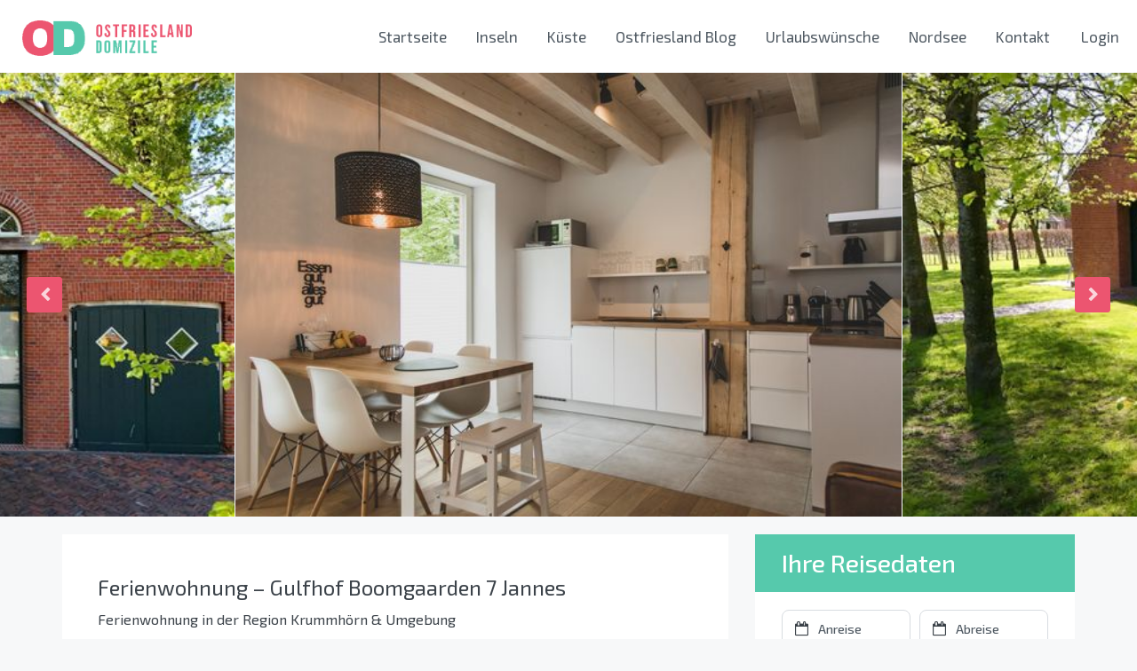

--- FILE ---
content_type: text/html
request_url: https://ostfriesland-domizile.de/ferienwohnung/gulfhof-boomgaarden-7-jannis/
body_size: 60298
content:
<!DOCTYPE html>
<html lang="de" xmlns:og="http://opengraphprotocol.org/schema/" xmlns:fb="http://www.facebook.com/2008/fbml">
<head>
	<meta charset="UTF-8">
    	<meta name="viewport" content="width=device-width, initial-scale=1.0, maximum-scale=2.5" />
	<link rel="profile" href="https://gmpg.org/xfn/11">
	<link rel="pingback" href="https://ostfriesland-domizile.de/xmlrpc.php">

    <link rel="preload" href="https://fonts.gstatic.com/s/exo2/v18/7cHmv4okm5zmbtYoK-4.woff2" as="font" type="font/woff" crossorigin="anonymous">

	<meta name='robots' content='index, follow, max-image-preview:large, max-snippet:-1, max-video-preview:-1' />
	<style>img:is([sizes="auto" i], [sizes^="auto," i]) { contain-intrinsic-size: 3000px 1500px }</style>
	
	<!-- This site is optimized with the Yoast SEO plugin v24.5 - https://yoast.com/wordpress/plugins/seo/ -->
	<title>Ferienwohnung Gulfhof Boomgaarden 7 Jannes – Krummhörn &amp; Umgebung</title><link rel="preload" as="style" href="https://fonts.googleapis.com/css?family=Exo%202%3A100%2C200%2C300%2C400%2C500%2C600%2C700%2C800%2C900%2C100italic%2C200italic%2C300italic%2C400italic%2C500italic%2C600italic%2C700italic%2C800italic%2C900italic%7CExo%202%3A100%2C100italic%2C200%2C200italic%2C300%2C300italic%2C400%2C400italic%2C500%2C500italic%2C600%2C600italic%2C700%2C700italic%2C800%2C800italic%2C900%2C900italic&#038;subset=latin&#038;display=swap" /><link rel="stylesheet" href="https://fonts.googleapis.com/css?family=Exo%202%3A100%2C200%2C300%2C400%2C500%2C600%2C700%2C800%2C900%2C100italic%2C200italic%2C300italic%2C400italic%2C500italic%2C600italic%2C700italic%2C800italic%2C900italic%7CExo%202%3A100%2C100italic%2C200%2C200italic%2C300%2C300italic%2C400%2C400italic%2C500%2C500italic%2C600%2C600italic%2C700%2C700italic%2C800%2C800italic%2C900%2C900italic&#038;subset=latin&#038;display=swap" media="print" onload="this.media='all'" /><noscript><link rel="stylesheet" href="https://fonts.googleapis.com/css?family=Exo%202%3A100%2C200%2C300%2C400%2C500%2C600%2C700%2C800%2C900%2C100italic%2C200italic%2C300italic%2C400italic%2C500italic%2C600italic%2C700italic%2C800italic%2C900italic%7CExo%202%3A100%2C100italic%2C200%2C200italic%2C300%2C300italic%2C400%2C400italic%2C500%2C500italic%2C600%2C600italic%2C700%2C700italic%2C800%2C800italic%2C900%2C900italic&#038;subset=latin&#038;display=swap" /></noscript>
	<meta name="description" content="Ferienwohnung &quot;Ferienwohnung Gulfhof Boomgaarden 7 Jannes – Krummhörn &amp; Umgebung&quot; in der Region Krummhörn &amp; Umgebung. Jetzt buchen." />
	<link rel="canonical" href="https://ostfriesland-domizile.de/ferienwohnung/gulfhof-boomgaarden-7-jannis/" />
	<meta property="og:locale" content="de_DE" />
	<meta property="og:type" content="article" />
	<meta property="og:title" content="Ferienwohnung Gulfhof Boomgaarden 7 Jannes – Krummhörn &amp; Umgebung &#8211; Ferienwohnung" />
	<meta property="og:description" content="Ferienwohnung &quot;Ferienwohnung Gulfhof Boomgaarden 7 Jannes – Krummhörn &amp; Umgebung&quot; in der Region Krummhörn &amp; Umgebung. Jetzt buchen." />
	<meta property="og:url" content="https://ostfriesland-domizile.de/ferienwohnung/gulfhof-boomgaarden-7-jannis/" />
	<meta property="og:site_name" content="Ostfriesland Domizile" />
	<meta property="article:publisher" content="https://www.facebook.com/OstfrieslandDomizile" />
	<meta property="article:modified_time" content="2026-01-31T01:08:00+00:00" />
	<meta property="og:image" content="http://images.ostfriesland-domizile.de/wp-content/uploads/2023/04/14013301/269951-11574661.jpg" />
	<meta property="og:image:width" content="1440" />
	<meta property="og:image:height" content="960" />
	<meta property="og:image:type" content="image/jpeg" />
	<meta name="twitter:card" content="summary_large_image" />
	<script type="application/ld+json" class="yoast-schema-graph">{"@context":"https://schema.org","@graph":[{"@type":"WebPage","@id":"https://ostfriesland-domizile.de/ferienwohnung/gulfhof-boomgaarden-7-jannis/","url":"https://ostfriesland-domizile.de/ferienwohnung/gulfhof-boomgaarden-7-jannis/","name":"Ferienwohnung Gulfhof Boomgaarden 7 Jannes – Krummhörn &amp; Umgebung &#8211; Ferienwohnung","isPartOf":{"@id":"https://ostfriesland-domizile.de/#website"},"primaryImageOfPage":{"@id":"https://ostfriesland-domizile.de/ferienwohnung/gulfhof-boomgaarden-7-jannis/#primaryimage"},"image":{"@id":"https://ostfriesland-domizile.de/ferienwohnung/gulfhof-boomgaarden-7-jannis/#primaryimage"},"thumbnailUrl":"https://images.ostfriesland-domizile.de/wp-content/uploads/2023/04/14013301/269951-11574661.jpg","datePublished":"2022-04-28T16:51:55+00:00","dateModified":"2026-01-31T01:08:00+00:00","description":"Ferienwohnung \"Ferienwohnung Gulfhof Boomgaarden 7 Jannes – Krummhörn &amp; Umgebung\" in der Region Krummhörn &amp; Umgebung. Jetzt buchen.","breadcrumb":{"@id":"https://ostfriesland-domizile.de/ferienwohnung/gulfhof-boomgaarden-7-jannis/#breadcrumb"},"inLanguage":"de","potentialAction":[{"@type":"ReadAction","target":["https://ostfriesland-domizile.de/ferienwohnung/gulfhof-boomgaarden-7-jannis/"]}]},{"@type":"ImageObject","inLanguage":"de","@id":"https://ostfriesland-domizile.de/ferienwohnung/gulfhof-boomgaarden-7-jannis/#primaryimage","url":"https://images.ostfriesland-domizile.de/wp-content/uploads/2023/04/14013301/269951-11574661.jpg","contentUrl":"https://images.ostfriesland-domizile.de/wp-content/uploads/2023/04/14013301/269951-11574661.jpg","width":1440,"height":960},{"@type":"BreadcrumbList","@id":"https://ostfriesland-domizile.de/ferienwohnung/gulfhof-boomgaarden-7-jannis/#breadcrumb","itemListElement":[{"@type":"ListItem","position":1,"name":"Startseite","item":"https://ostfriesland-domizile.de/"},{"@type":"ListItem","position":2,"name":"Unterkünfte","item":"https://ostfriesland-domizile.de/unterkunft/"},{"@type":"ListItem","position":3,"name":"Ferienwohnung","item":"https://ostfriesland-domizile.de/typ/ferienwohnung/"},{"@type":"ListItem","position":4,"name":"Gulfhof Boomgaarden 7 Jannes"}]},{"@type":"WebSite","@id":"https://ostfriesland-domizile.de/#website","url":"https://ostfriesland-domizile.de/","name":"Ostfriesland Domizile","description":"Ferienwohnungen an der Nordsee","publisher":{"@id":"https://ostfriesland-domizile.de/#organization"},"potentialAction":[{"@type":"SearchAction","target":{"@type":"EntryPoint","urlTemplate":"https://ostfriesland-domizile.de/?s={search_term_string}"},"query-input":{"@type":"PropertyValueSpecification","valueRequired":true,"valueName":"search_term_string"}}],"inLanguage":"de"},{"@type":"Organization","@id":"https://ostfriesland-domizile.de/#organization","name":"Ostfriesland Domizile GmbH","url":"https://ostfriesland-domizile.de/","logo":{"@type":"ImageObject","inLanguage":"de","@id":"https://ostfriesland-domizile.de/#/schema/logo/image/","url":"https://ostfriesland-domizile.de/wp-content/uploads/2021/01/od-logo-vollfarbig-900x198-1.png","contentUrl":"https://ostfriesland-domizile.de/wp-content/uploads/2021/01/od-logo-vollfarbig-900x198-1.png","width":900,"height":198,"caption":"Ostfriesland Domizile GmbH"},"image":{"@id":"https://ostfriesland-domizile.de/#/schema/logo/image/"},"sameAs":["https://www.facebook.com/OstfrieslandDomizile","https://www.instagram.de/ostfrieslanddomizile","https://www.youtube.com/channel/UCHSjJdh7OwofuRRv9ZaRyyQ"]}]}</script>
	<!-- / Yoast SEO plugin. -->


<link rel='dns-prefetch' href='//unpkg.com' />
<link rel='dns-prefetch' href='//fonts.googleapis.com' />
<link href='https://fonts.gstatic.com' crossorigin rel='preconnect' />
<link rel="alternate" type="application/rss+xml" title="Ostfriesland Domizile &raquo; Feed" href="https://ostfriesland-domizile.de/feed/" />
<link rel="alternate" type="application/rss+xml" title="Ostfriesland Domizile &raquo; Kommentar-Feed" href="https://ostfriesland-domizile.de/comments/feed/" />
<script consent-skip-blocker="1" data-skip-lazy-load="js-extra"  data-cfasync="false">
(function () {
  // Web Font Loader compatibility (https://github.com/typekit/webfontloader)
  var modules = {
    typekit: "https://use.typekit.net",
    google: "https://fonts.googleapis.com/"
  };

  var load = function (config) {
    setTimeout(function () {
      var a = window.consentApi;

      // Only when blocker is active
      if (a) {
        // Iterate all modules and handle in a single `WebFont.load`
        Object.keys(modules).forEach(function (module) {
          var newConfigWithoutOtherModules = JSON.parse(
            JSON.stringify(config)
          );
          Object.keys(modules).forEach(function (toRemove) {
            if (toRemove !== module) {
              delete newConfigWithoutOtherModules[toRemove];
            }
          });

          if (newConfigWithoutOtherModules[module]) {
            a.unblock(modules[module]).then(function () {
              var originalLoad = window.WebFont.load;
              if (originalLoad !== load) {
                originalLoad(newConfigWithoutOtherModules);
              }
            });
          }
        });
      }
    }, 0);
  };

  if (!window.WebFont) {
    window.WebFont = {
      load: load
    };
  }
})();
</script><style>[consent-id]:not(.rcb-content-blocker):not([consent-transaction-complete]):not([consent-visual-use-parent^="children:"]):not([consent-confirm]){opacity:0!important;}
.rcb-content-blocker+.rcb-content-blocker-children-fallback~*{display:none!important;}</style><link rel="preload" href="https://ostfriesland-domizile.de/wp-content/e0f87ab45573b5f1792dbd695606592a/dist/1431657581.js?ver=af932e55e5f194c31fb69933f509c364" as="script" />
<link rel="preload" href="https://ostfriesland-domizile.de/wp-content/e0f87ab45573b5f1792dbd695606592a/dist/2136303846.js?ver=f4c77a721b802e9850af5202bdfd912a" as="script" />
<link rel="preload" href="https://ostfriesland-domizile.de/wp-content/plugins/real-cookie-banner-pro/public/lib/animate.css/animate.min.css?ver=4.1.1" as="style" />
<script data-cfasync="false" type="text/javascript" defer src="https://ostfriesland-domizile.de/wp-content/e0f87ab45573b5f1792dbd695606592a/dist/1431657581.js?ver=af932e55e5f194c31fb69933f509c364" id="real-cookie-banner-pro-vendor-real-cookie-banner-pro-banner-js"></script>
<script type="application/json" data-skip-lazy-load="js-extra" data-skip-moving="true" data-no-defer nitro-exclude data-alt-type="application/ld+json" data-dont-merge data-wpmeteor-nooptimize="true" data-cfasync="false" id="a5fc6871d9ce349c3c505bf6fc80180ca1-js-extra">{"slug":"real-cookie-banner-pro","textDomain":"real-cookie-banner","version":"5.0.11","restUrl":"https:\/\/ostfriesland-domizile.de\/wp-json\/real-cookie-banner\/v1\/","restNamespace":"real-cookie-banner\/v1","restPathObfuscateOffset":"cc9f1bdb155118c7","restRoot":"https:\/\/ostfriesland-domizile.de\/wp-json\/","restQuery":{"_v":"5.0.11","_locale":"user"},"restNonce":"5381826dbe","restRecreateNonceEndpoint":"https:\/\/ostfriesland-domizile.de\/wp-admin\/admin-ajax.php?action=rest-nonce","publicUrl":"https:\/\/ostfriesland-domizile.de\/wp-content\/plugins\/real-cookie-banner-pro\/public\/","chunkFolder":"dist","chunksLanguageFolder":"https:\/\/ostfriesland-domizile.de\/wp-content\/languages\/mo-cache\/real-cookie-banner-pro\/","chunks":{"chunk-config-tab-blocker.lite.js":["de_DE-83d48f038e1cf6148175589160cda67e","de_DE-f3a58573f9ed1125e6441a73d3b01af3","de_DE-2e71c8c1d3d1be59acee11970e254e0e","de_DE-e8b2dd606e80931c891d633086cb8b96"],"chunk-config-tab-blocker.pro.js":["de_DE-ddf5ae983675e7b6eec2afc2d53654a2","de_DE-deb51440a0996dcecf5eb89c54cecce2","de_DE-656298de7f62f753c3a40cc13ac6f0cb","de_DE-9913ad75dad534aa8026de24a0203a7e"],"chunk-config-tab-consent.lite.js":["de_DE-3823d7521a3fc2857511061e0d660408"],"chunk-config-tab-consent.pro.js":["de_DE-9cb9ecf8c1e8ce14036b5f3a5e19f098"],"chunk-config-tab-cookies.lite.js":["de_DE-1a51b37d0ef409906245c7ed80d76040","de_DE-f3a58573f9ed1125e6441a73d3b01af3","de_DE-2e71c8c1d3d1be59acee11970e254e0e"],"chunk-config-tab-cookies.pro.js":["de_DE-572ee75deed92e7a74abba4b86604687","de_DE-deb51440a0996dcecf5eb89c54cecce2","de_DE-656298de7f62f753c3a40cc13ac6f0cb"],"chunk-config-tab-dashboard.lite.js":["de_DE-f843c51245ecd2b389746275b3da66b6"],"chunk-config-tab-dashboard.pro.js":["de_DE-ae5ae8f925f0409361cfe395645ac077"],"chunk-config-tab-import.lite.js":["de_DE-66df94240f04843e5a208823e466a850"],"chunk-config-tab-import.pro.js":["de_DE-e5fee6b51986d4ff7a051d6f6a7b076a"],"chunk-config-tab-licensing.lite.js":["de_DE-e01f803e4093b19d6787901b9591b5a6"],"chunk-config-tab-licensing.pro.js":["de_DE-4918ea9704f47c2055904e4104d4ffba"],"chunk-config-tab-scanner.lite.js":["de_DE-b10b39f1099ef599835c729334e38429"],"chunk-config-tab-scanner.pro.js":["de_DE-752a1502ab4f0bebfa2ad50c68ef571f"],"chunk-config-tab-settings.lite.js":["de_DE-37978e0b06b4eb18b16164a2d9c93a2c"],"chunk-config-tab-settings.pro.js":["de_DE-e59d3dcc762e276255c8989fbd1f80e3"],"chunk-config-tab-tcf.lite.js":["de_DE-4f658bdbf0aa370053460bc9e3cd1f69","de_DE-f3a58573f9ed1125e6441a73d3b01af3","de_DE-e8b2dd606e80931c891d633086cb8b96"],"chunk-config-tab-tcf.pro.js":["de_DE-e1e83d5b8a28f1f91f63b9de2a8b181a","de_DE-deb51440a0996dcecf5eb89c54cecce2","de_DE-9913ad75dad534aa8026de24a0203a7e"]},"others":{"customizeValuesBanner":"{\"layout\":{\"type\":\"dialog\",\"maxHeightEnabled\":false,\"maxHeight\":740,\"dialogMaxWidth\":500,\"dialogPosition\":\"bottomLeft\",\"dialogMargin\":[0,0,20,20],\"bannerPosition\":\"bottom\",\"bannerMaxWidth\":1000,\"dialogBorderRadius\":6,\"borderRadius\":9,\"animationIn\":\"fadeInLeft\",\"animationInDuration\":1000,\"animationInOnlyMobile\":false,\"animationOut\":\"fadeOutDown\",\"animationOutDuration\":500,\"animationOutOnlyMobile\":false,\"overlay\":false,\"overlayBg\":\"#3a3a3a\",\"overlayBgAlpha\":81,\"overlayBlur\":2},\"decision\":{\"acceptAll\":\"button\",\"acceptEssentials\":\"hide\",\"showCloseIcon\":false,\"acceptIndividual\":\"link\",\"buttonOrder\":\"all,essential,save,individual\",\"showGroups\":true,\"groupsFirstView\":false,\"saveButton\":\"always\"},\"design\":{\"bg\":\"#ffffff\",\"textAlign\":\"left\",\"linkTextDecoration\":\"underline\",\"borderWidth\":0,\"borderColor\":\"#ffffff\",\"fontSize\":14,\"fontColor\":\"#2b2b2b\",\"fontInheritFamily\":true,\"fontFamily\":\"Arial, Helvetica, sans-serif\",\"fontWeight\":\"normal\",\"boxShadowEnabled\":true,\"boxShadowOffsetX\":0,\"boxShadowOffsetY\":5,\"boxShadowBlurRadius\":2,\"boxShadowSpreadRadius\":0,\"boxShadowColor\":\"#000000\",\"boxShadowColorAlpha\":20},\"headerDesign\":{\"inheritBg\":true,\"bg\":\"#f4f4f4\",\"inheritTextAlign\":true,\"textAlign\":\"center\",\"padding\":[17,20,15,20],\"logo\":\"\",\"logoRetina\":\"\",\"logoMaxHeight\":40,\"logoPosition\":\"left\",\"logoMargin\":[5,15,5,15],\"fontSize\":21,\"fontColor\":\"#2b2b2b\",\"fontInheritFamily\":true,\"fontFamily\":\"Arial, Helvetica, sans-serif\",\"fontWeight\":\"normal\",\"borderWidth\":1,\"borderColor\":\"#f5f5f5\"},\"bodyDesign\":{\"padding\":[15,20,15,20],\"descriptionInheritFontSize\":true,\"descriptionFontSize\":13,\"dottedGroupsInheritFontSize\":false,\"dottedGroupsFontSize\":13,\"dottedGroupsBulletColor\":\"#56c9ac\",\"teachingsInheritTextAlign\":true,\"teachingsTextAlign\":\"center\",\"teachingsSeparatorActive\":true,\"teachingsSeparatorWidth\":50,\"teachingsSeparatorHeight\":1,\"teachingsSeparatorColor\":\"#0274be\",\"teachingsInheritFontSize\":false,\"teachingsFontSize\":12,\"teachingsInheritFontColor\":false,\"teachingsFontColor\":\"#7c7c7c\",\"accordionMargin\":[10,0,5,0],\"accordionPadding\":[5,10,5,10],\"accordionArrowType\":\"outlined\",\"accordionArrowColor\":\"#0274be\",\"accordionBg\":\"#ffffff\",\"accordionActiveBg\":\"#f9f9f9\",\"accordionHoverBg\":\"#efefef\",\"accordionBorderWidth\":1,\"accordionBorderColor\":\"#efefef\",\"accordionTitleFontSize\":12,\"accordionTitleFontColor\":\"#2b2b2b\",\"accordionTitleFontWeight\":\"normal\",\"accordionDescriptionMargin\":[5,0,0,0],\"accordionDescriptionFontSize\":12,\"accordionDescriptionFontColor\":\"#828282\",\"accordionDescriptionFontWeight\":\"normal\",\"acceptAllOneRowLayout\":false,\"acceptAllPadding\":[10,10,10,10],\"acceptAllBg\":\"#ec5570\",\"acceptAllTextAlign\":\"center\",\"acceptAllFontSize\":18,\"acceptAllFontColor\":\"#ffffff\",\"acceptAllFontWeight\":\"normal\",\"acceptAllBorderWidth\":0,\"acceptAllBorderColor\":\"#000000\",\"acceptAllHoverBg\":\"#56c9ac\",\"acceptAllHoverFontColor\":\"#ffffff\",\"acceptAllHoverBorderColor\":\"#000000\",\"acceptEssentialsUseAcceptAll\":false,\"acceptEssentialsButtonType\":\"\",\"acceptEssentialsPadding\":[10,10,10,10],\"acceptEssentialsBg\":\"#efefef\",\"acceptEssentialsTextAlign\":\"center\",\"acceptEssentialsFontSize\":15,\"acceptEssentialsFontColor\":\"#0a0a0a\",\"acceptEssentialsFontWeight\":\"normal\",\"acceptEssentialsBorderWidth\":0,\"acceptEssentialsBorderColor\":\"#000000\",\"acceptEssentialsHoverBg\":\"#e8e8e8\",\"acceptEssentialsHoverFontColor\":\"#000000\",\"acceptEssentialsHoverBorderColor\":\"#000000\",\"acceptIndividualPadding\":[0,5,0,5],\"acceptIndividualBg\":\"#ffffff\",\"acceptIndividualTextAlign\":\"center\",\"acceptIndividualFontSize\":15,\"acceptIndividualFontColor\":\"#3a3a3a\",\"acceptIndividualFontWeight\":\"normal\",\"acceptIndividualBorderWidth\":0,\"acceptIndividualBorderColor\":\"#000000\",\"acceptIndividualHoverBg\":\"#ffffff\",\"acceptIndividualHoverFontColor\":\"#141414\",\"acceptIndividualHoverBorderColor\":\"#000000\"},\"footerDesign\":{\"poweredByLink\":false,\"inheritBg\":false,\"bg\":\"#f5f5f5\",\"inheritTextAlign\":true,\"textAlign\":\"center\",\"padding\":[5,24,5,20],\"fontSize\":13,\"fontColor\":\"#3a3a3a\",\"fontInheritFamily\":true,\"fontFamily\":\"Arial, Helvetica, sans-serif\",\"fontWeight\":\"normal\",\"hoverFontColor\":\"#141414\",\"borderWidth\":1,\"borderColor\":\"#efefef\",\"languageSwitcher\":\"flags\"},\"texts\":{\"headline\":\"Privatsph\\u00e4re-Einstellungen\",\"description\":\"<p class=\\\"p1\\\">Wir benutzen Cookies nicht nur beim Tee trinken, sondern auch damit die Seite perfekt funktioniert. Mit Klick auf \\\"Akzeptieren\\\" stimmen Sie dem zu, haben aber auch die M\\u00f6glichkeit die Datennutzung individuell einzustellen oder abzulehnen. Eventuell funktionieren dann nicht alle Services der Seite.<\\\/p>\",\"acceptAll\":\"Akzeptieren\",\"acceptEssentials\":\"Ablehnen\",\"acceptIndividual\":\"Individuelle Einstellungen\",\"poweredBy\":\"0\",\"dataProcessingInUnsafeCountries\":\"Einige Services verarbeiten personenbezogene Daten in unsicheren Drittl\\u00e4ndern. Mit deiner Einwilligung stimmst du auch der Datenverarbeitung gekennzeichneter Services gem\\u00e4\\u00df {{legalBasis}} zu, mit Risiken wie unzureichenden Rechtsmitteln, unbefugtem Zugriff durch Beh\\u00f6rden ohne Information oder Widerspruchsm\\u00f6glichkeit, unbefugter Weitergabe an Dritte und unzureichenden Datensicherheitsma\\u00dfnahmen.\",\"ageNoticeBanner\":\"Du bist unter {{minAge}} Jahre alt? Dann kannst du nicht in optionale Services einwilligen. Du kannst deine Eltern oder Erziehungsberechtigten bitten, mit dir in diese Services einzuwilligen.\",\"ageNoticeBlocker\":\"Du bist unter {{minAge}} Jahre alt? Leider darfst du diesem Service nicht selbst zustimmen, um diese Inhalte zu sehen. Bitte deine Eltern oder Erziehungsberechtigten, dem Service mit dir zuzustimmen!\",\"listServicesNotice\":\"Wenn du alle Services akzeptierst, erlaubst du, dass {{services}} geladen werden. Diese sind nach ihrem Zweck in Gruppen {{serviceGroups}} unterteilt (Zugeh\\u00f6rigkeit durch hochgestellte Zahlen gekennzeichnet).\",\"listServicesLegitimateInterestNotice\":\"Au\\u00dferdem werden die {{services}} auf der Grundlage eines berechtigten Interesses geladen.\",\"tcfStacksCustomName\":\"Services mit verschiedenen Zwecken au\\u00dferhalb des TCF-Standards\",\"tcfStacksCustomDescription\":\"Services, die Einwilligungen nicht \\u00fcber den TCF-Standard, sondern \\u00fcber andere Technologien teilen. Diese werden nach ihrem Zweck in mehrere Gruppen unterteilt. Einige davon werden aufgrund eines berechtigten Interesses genutzt (z.B. Gefahrenabwehr), andere werden nur mit deiner Einwilligung genutzt. Details zu den einzelnen Gruppen und Zwecken der Services findest du in den individuellen Privatsph\\u00e4re-Einstellungen.\",\"consentForwardingExternalHosts\":\"Deine Einwilligung gilt auch auf {{websites}}.\",\"blockerHeadline\":\"{{name}} aufgrund von Privatsph\\u00e4re-Einstellungen blockiert\",\"blockerLinkShowMissing\":\"Zeige alle Services, denen du noch zustimmen musst\",\"blockerLoadButton\":\"Erforderliche Services akzeptieren und Inhalte laden\",\"blockerAcceptInfo\":\"Wenn du die blockierten Inhalte l\\u00e4dst, werden deine Datenschutzeinstellungen angepasst. Inhalte aus diesem Service werden in Zukunft nicht mehr blockiert. Du hast das Recht, deine Entscheidung jederzeit zu widerrufen oder zu \\u00e4ndern.\",\"stickyHistory\":\"Historie der Privatsph\\u00e4re-Einstellungen\",\"stickyRevoke\":\"Einwilligungen widerrufen\",\"stickyRevokeSuccessMessage\":\"Du hast die Einwilligung f\\u00fcr Services mit dessen Cookies und Verarbeitung personenbezogener Daten erfolgreich widerrufen. Die Seite wird jetzt neu geladen!\",\"stickyChange\":\"Privatsph\\u00e4re-Einstellungen \\u00e4ndern\"},\"individualLayout\":{\"inheritDialogMaxWidth\":false,\"dialogMaxWidth\":970,\"inheritBannerMaxWidth\":false,\"bannerMaxWidth\":950,\"descriptionTextAlign\":\"left\"},\"group\":{\"checkboxBg\":\"#f0f0f0\",\"checkboxBorderWidth\":1,\"checkboxBorderColor\":\"#c6c6c6\",\"checkboxActiveColor\":\"#ffffff\",\"checkboxActiveBg\":\"#0274be\",\"checkboxActiveBorderColor\":\"#0264a6\",\"groupInheritBg\":true,\"groupBg\":\"#f4f4f4\",\"groupPadding\":[20,20,20,20],\"groupSpacing\":10,\"groupBorderRadius\":0,\"groupBorderWidth\":1,\"groupBorderColor\":\"#c6c6c6\",\"headlineFontSize\":16,\"headlineFontWeight\":\"normal\",\"headlineFontColor\":\"#2b2b2b\",\"descriptionFontSize\":14,\"descriptionFontColor\":\"#7c7c7c\",\"linkColor\":\"#7c7c7c\",\"linkHoverColor\":\"#2b2b2b\",\"detailsHideLessRelevant\":true},\"saveButton\":{\"useAcceptAll\":false,\"type\":\"button\",\"padding\":[10,10,10,10],\"bg\":\"#efefef\",\"textAlign\":\"center\",\"fontSize\":16,\"fontColor\":\"#0a0a0a\",\"fontWeight\":\"normal\",\"borderWidth\":0,\"borderColor\":\"#000000\",\"hoverBg\":\"#e8e8e8\",\"hoverFontColor\":\"#000000\",\"hoverBorderColor\":\"#000000\"},\"individualTexts\":{\"headline\":\"Individuelle Privatsph\\u00e4re-Einstellungen\",\"description\":\"Wir verwenden Cookies und \\u00e4hnliche Technologien auf unserer Website und verarbeiten personenbezogene Daten (z.B. deine IP-Adresse) \\u00fcber dich. Wir teilen diese Daten auch mit Dritten. Die Datenverarbeitung kann mit deiner Einwilligung oder auf der Grundlage eines berechtigten Interesses erfolgen, dem du widersprechen kannst. Du hast das Recht, nur in essenzielle Services einzuwilligen und deine Einwilligung zu einem sp\\u00e4teren Zeitpunkt in der Datenschutzerkl\\u00e4rung zu \\u00e4ndern oder zu widerrufen. Nachfolgend findest du eine \\u00dcbersicht \\u00fcber alle Services, die von dieser Website genutzt werden. Du kannst detaillierte Informationen zu jedem Service einsehen und diesen einzeln zustimmen oder von deinem Widerspruchsrecht Gebrauch machen.\",\"save\":\"Individuelle Auswahlen speichern\",\"showMore\":\"Service-Informationen anzeigen\",\"hideMore\":\"Service-Informationen ausblenden\",\"postamble\":\"\"},\"mobile\":{\"enabled\":true,\"maxHeight\":400,\"hideHeader\":false,\"alignment\":\"bottom\",\"scalePercent\":90,\"scalePercentVertical\":-50},\"sticky\":{\"enabled\":false,\"animationsEnabled\":true,\"alignment\":\"left\",\"bubbleBorderRadius\":50,\"icon\":\"fingerprint\",\"iconCustom\":\"\",\"iconCustomRetina\":\"\",\"iconSize\":30,\"iconColor\":\"#ffffff\",\"bubbleMargin\":[10,20,20,20],\"bubblePadding\":15,\"bubbleBg\":\"#15779b\",\"bubbleBorderWidth\":0,\"bubbleBorderColor\":\"#10556f\",\"boxShadowEnabled\":true,\"boxShadowOffsetX\":0,\"boxShadowOffsetY\":2,\"boxShadowBlurRadius\":5,\"boxShadowSpreadRadius\":1,\"boxShadowColor\":\"#105b77\",\"boxShadowColorAlpha\":40,\"bubbleHoverBg\":\"#ffffff\",\"bubbleHoverBorderColor\":\"#000000\",\"hoverIconColor\":\"#000000\",\"hoverIconCustom\":\"\",\"hoverIconCustomRetina\":\"\",\"menuFontSize\":16,\"menuBorderRadius\":5,\"menuItemSpacing\":10,\"menuItemPadding\":[5,10,5,10]},\"customCss\":{\"css\":\"\",\"antiAdBlocker\":\"y\"}}","isPro":true,"showProHints":false,"proUrl":"https:\/\/devowl.io\/de\/go\/real-cookie-banner?source=rcb-lite","showLiteNotice":false,"frontend":{"groups":"[{\"id\":476,\"name\":\"Essenziell\",\"slug\":\"essenziell\",\"description\":\"Essenzielle Services sind f\\u00fcr die grundlegende Funktionalit\\u00e4t der Website erforderlich. Sie enthalten nur technisch notwendige Services. Diesen Services kann nicht widersprochen werden.\",\"isEssential\":true,\"isDefault\":true,\"items\":[{\"id\":40658,\"name\":\"Wetter-Widget von Wetter.com\",\"purpose\":\"Darstellung des aktuellen Wetters in den jeweils angezeigten Urlaubsregionen.\",\"providerContact\":{\"phone\":\"\",\"email\":\"\",\"link\":\"\"},\"isProviderCurrentWebsite\":false,\"provider\":\"wetter.com GmbH Reichenaustra\\u00dfe 19a 78467 Konstanz\",\"uniqueName\":\"wetter-widget-von-wetter-com\",\"isEmbeddingOnlyExternalResources\":true,\"legalBasis\":\"consent\",\"dataProcessingInCountries\":[],\"dataProcessingInCountriesSpecialTreatments\":[],\"technicalDefinitions\":[{\"type\":\"http\",\"name\":\"\",\"host\":\"\",\"duration\":0,\"durationUnit\":\"y\",\"isSessionDuration\":false,\"purpose\":\"\"}],\"codeDynamics\":[],\"providerPrivacyPolicyUrl\":\"https:\\\/\\\/www.wetter.com\\\/datenschutz\\\/adsb\\\/\",\"providerLegalNoticeUrl\":\"\",\"tagManagerOptInEventName\":\"\",\"tagManagerOptOutEventName\":\"\",\"googleConsentModeConsentTypes\":[],\"executePriority\":10,\"codeOptIn\":\"\",\"executeCodeOptInWhenNoTagManagerConsentIsGiven\":false,\"codeOptOut\":\"\",\"executeCodeOptOutWhenNoTagManagerConsentIsGiven\":false,\"deleteTechnicalDefinitionsAfterOptOut\":false,\"codeOnPageLoad\":\"\",\"presetId\":\"\"},{\"id\":40655,\"name\":\"Mapbox Kartendarstellung\",\"purpose\":\"Der Mapbox Service stellt die Ansicht bestimmter Karten auf der Website zur Verf\\u00fcgung. Eine Weitergabe von pers\\u00f6nlichen Dank findet nicht statt.\",\"providerContact\":{\"phone\":\"\",\"email\":\"\",\"link\":\"\"},\"isProviderCurrentWebsite\":false,\"provider\":\"Mapbox, 740 15th St Nw Suite 500 Washington, DC 20005 United States\",\"uniqueName\":\"mapbox-kartendarstellung\",\"isEmbeddingOnlyExternalResources\":true,\"legalBasis\":\"consent\",\"dataProcessingInCountries\":[],\"dataProcessingInCountriesSpecialTreatments\":[],\"technicalDefinitions\":[{\"type\":\"http\",\"name\":\"\",\"host\":\"\",\"duration\":0,\"durationUnit\":\"y\",\"isSessionDuration\":false,\"purpose\":\"\"}],\"codeDynamics\":[],\"providerPrivacyPolicyUrl\":\"https:\\\/\\\/www.mapbox.com\\\/legal\\\/cookies\",\"providerLegalNoticeUrl\":\"\",\"tagManagerOptInEventName\":\"\",\"tagManagerOptOutEventName\":\"\",\"googleConsentModeConsentTypes\":[],\"executePriority\":10,\"codeOptIn\":\"\",\"executeCodeOptInWhenNoTagManagerConsentIsGiven\":false,\"codeOptOut\":\"\",\"executeCodeOptOutWhenNoTagManagerConsentIsGiven\":false,\"deleteTechnicalDefinitionsAfterOptOut\":false,\"codeOnPageLoad\":\"\",\"presetId\":\"\"},{\"id\":40643,\"name\":\"WordPress Nutzer-Login\",\"purpose\":\"WordPress ist das Content-Management-System f\\u00fcr diese Website und erm\\u00f6glicht es registrierten Nutzern sich in dem System anzumelden. Die Cookies speichern die Anmeldedaten eines angemeldeten Benutzers als Hash, Anmeldestatus und Benutzer-ID sowie benutzerbezogene Einstellungen f\\u00fcr das WordPress Backend.\",\"providerContact\":{\"phone\":\"\",\"email\":\"\",\"link\":\"\"},\"isProviderCurrentWebsite\":true,\"provider\":\"Ostfriesland Domizile\",\"uniqueName\":\"wordpress-user-login\",\"isEmbeddingOnlyExternalResources\":false,\"legalBasis\":\"consent\",\"dataProcessingInCountries\":[],\"dataProcessingInCountriesSpecialTreatments\":[],\"technicalDefinitions\":[{\"type\":\"http\",\"name\":\"wordpress_*\",\"host\":\"ostfriesland-domizile.de\",\"duration\":0,\"durationUnit\":\"y\",\"isSessionDuration\":true,\"purpose\":\"\"},{\"type\":\"http\",\"name\":\"wordpress_logged_in_*\",\"host\":\"ostfriesland-domizile.de\",\"duration\":0,\"durationUnit\":\"y\",\"isSessionDuration\":true,\"purpose\":\"\"},{\"type\":\"http\",\"name\":\"wp-settings-*-*\",\"host\":\"ostfriesland-domizile.de\",\"duration\":1,\"durationUnit\":\"y\",\"isSessionDuration\":false,\"purpose\":\"\"},{\"type\":\"http\",\"name\":\"wordpress_test_cookie\",\"host\":\"ostfriesland-domizile.de\",\"duration\":0,\"durationUnit\":\"y\",\"isSessionDuration\":true,\"purpose\":\"\"}],\"codeDynamics\":[],\"providerPrivacyPolicyUrl\":\"https:\\\/\\\/ostfriesland-domizile.de\\\/datenschutzerklaerung\\\/\",\"providerLegalNoticeUrl\":\"\",\"tagManagerOptInEventName\":\"\",\"tagManagerOptOutEventName\":\"\",\"googleConsentModeConsentTypes\":[],\"executePriority\":10,\"codeOptIn\":\"\",\"executeCodeOptInWhenNoTagManagerConsentIsGiven\":false,\"codeOptOut\":\"\",\"executeCodeOptOutWhenNoTagManagerConsentIsGiven\":false,\"deleteTechnicalDefinitionsAfterOptOut\":false,\"codeOnPageLoad\":\"\",\"presetId\":\"wordpress-user-login\"},{\"id\":40639,\"name\":\"OpenStreetMap\",\"purpose\":\"OpenStreetMap zeigt auf der Website Karten an, die als Teil der Website eingebettet sind. Auf dem Client des Nutzers werden keine Cookies im technischen Sinne gesetzt, aber technische und personenbezogene Daten wie die IP-Adresse werden vom Client an den Server des Service-Anbieters \\u00fcbermittelt, um die Nutzung des Services zu erm\\u00f6glichen.\",\"providerContact\":{\"phone\":\"\",\"email\":\"\",\"link\":\"\"},\"isProviderCurrentWebsite\":false,\"provider\":\"OpenStreetMap Foundation (OSMF)\",\"uniqueName\":\"open-street-map\",\"isEmbeddingOnlyExternalResources\":true,\"legalBasis\":\"consent\",\"dataProcessingInCountries\":[],\"dataProcessingInCountriesSpecialTreatments\":[],\"technicalDefinitions\":[{\"type\":\"http\",\"name\":\"\",\"host\":\"\",\"duration\":0,\"durationUnit\":\"y\",\"isSessionDuration\":false,\"purpose\":\"\"}],\"codeDynamics\":[],\"providerPrivacyPolicyUrl\":\"https:\\\/\\\/wiki.osmfoundation.org\\\/wiki\\\/Privacy_Policy\",\"providerLegalNoticeUrl\":\"\",\"tagManagerOptInEventName\":\"\",\"tagManagerOptOutEventName\":\"\",\"googleConsentModeConsentTypes\":[],\"executePriority\":10,\"codeOptIn\":\"\",\"executeCodeOptInWhenNoTagManagerConsentIsGiven\":false,\"codeOptOut\":\"\",\"executeCodeOptOutWhenNoTagManagerConsentIsGiven\":false,\"deleteTechnicalDefinitionsAfterOptOut\":false,\"codeOnPageLoad\":\"\",\"presetId\":\"open-street-map\"},{\"id\":40638,\"name\":\"Google Maps\",\"purpose\":\"Google Maps zeigt Karten auf der Website als Iframe oder \\u00fcber JavaScript direkt eingebettet als Teil der Website an. Auf dem Client-Ger\\u00e4t des Nutzers werden keine Cookies im technischen Sinne gesetzt, aber es werden technische und pers\\u00f6nliche Daten wie z.B. die IP-Adresse vom Client an den Server des Diensteanbieters \\u00fcbertragen, um die Nutzung des Dienstes zu erm\\u00f6glichen.\",\"providerContact\":{\"phone\":\"\",\"email\":\"\",\"link\":\"\"},\"isProviderCurrentWebsite\":false,\"provider\":\"Google Ireland Limited\",\"uniqueName\":\"google-maps\",\"isEmbeddingOnlyExternalResources\":true,\"legalBasis\":\"consent\",\"dataProcessingInCountries\":[\"US\"],\"dataProcessingInCountriesSpecialTreatments\":[],\"technicalDefinitions\":[{\"type\":\"http\",\"name\":\"\",\"host\":\"\",\"duration\":0,\"durationUnit\":\"y\",\"isSessionDuration\":false,\"purpose\":\"\"}],\"codeDynamics\":[],\"providerPrivacyPolicyUrl\":\"https:\\\/\\\/policies.google.com\\\/privacy\",\"providerLegalNoticeUrl\":\"\",\"tagManagerOptInEventName\":\"\",\"tagManagerOptOutEventName\":\"\",\"googleConsentModeConsentTypes\":[],\"executePriority\":10,\"codeOptIn\":\"\",\"executeCodeOptInWhenNoTagManagerConsentIsGiven\":false,\"codeOptOut\":\"\",\"executeCodeOptOutWhenNoTagManagerConsentIsGiven\":false,\"deleteTechnicalDefinitionsAfterOptOut\":false,\"codeOnPageLoad\":\"\",\"presetId\":\"google-maps\"},{\"id\":40635,\"name\":\"Elementor\",\"purpose\":\"Elementor ist eine Software, mit der das Layout dieser Website erstellt wurde. Cookies werden daf\\u00fcr eingesetzt, um die Anzahl der Seitenaufrufe und aktive Sitzungen des Nutzers zu speichern. Die erhobenen Daten werden nicht f\\u00fcr Analysezwecke verwendet, sondern nur um sicherzustellen, dass z.B. bei mehreren aktiven Sitzungen ausgeblendete Elemente nicht wieder angezeigt werden.\",\"providerContact\":{\"phone\":\"\",\"email\":\"\",\"link\":\"\"},\"isProviderCurrentWebsite\":true,\"provider\":\"Ostfriesland Domizile\",\"uniqueName\":\"elementor\",\"isEmbeddingOnlyExternalResources\":false,\"legalBasis\":\"consent\",\"dataProcessingInCountries\":[],\"dataProcessingInCountriesSpecialTreatments\":[],\"technicalDefinitions\":[{\"type\":\"local\",\"name\":\"elementor\",\"host\":\"ostfriesland-domizile.de\",\"duration\":0,\"durationUnit\":\"y\",\"isSessionDuration\":false,\"purpose\":\"\"},{\"type\":\"session\",\"name\":\"elementor\",\"host\":\"ostfriesland-domizile.de\",\"duration\":0,\"durationUnit\":\"y\",\"isSessionDuration\":false,\"purpose\":\"\"}],\"codeDynamics\":[],\"providerPrivacyPolicyUrl\":\"https:\\\/\\\/ostfriesland-domizile.de\\\/datenschutzerklaerung\\\/\",\"providerLegalNoticeUrl\":\"\",\"tagManagerOptInEventName\":\"\",\"tagManagerOptOutEventName\":\"\",\"googleConsentModeConsentTypes\":[],\"executePriority\":10,\"codeOptIn\":\"\",\"executeCodeOptInWhenNoTagManagerConsentIsGiven\":false,\"codeOptOut\":\"\",\"executeCodeOptOutWhenNoTagManagerConsentIsGiven\":false,\"deleteTechnicalDefinitionsAfterOptOut\":false,\"codeOnPageLoad\":\"\",\"presetId\":\"elementor\"},{\"id\":40634,\"name\":\"Cloudflare\",\"purpose\":\"Cloudflare sch\\u00fctzt Websites vor b\\u00f6sartigem Traffic und speichert Teile der Website in einem Cache f\\u00fcr eine schnellere Auslieferung. Cloudflare kann auch eine gecachte Version der Webseite ausliefern, wenn der Server der Webseite nicht verf\\u00fcgbar ist. Die Cookies werden verwendet, um Nutzer eindeutig zu identifizieren und als potenzielle Angreifer einzustufen und den schnellsten verf\\u00fcgbaren Server zu ermitteln.\",\"providerContact\":{\"phone\":\"\",\"email\":\"\",\"link\":\"\"},\"isProviderCurrentWebsite\":false,\"provider\":\"Cloudflare Inc.\",\"uniqueName\":\"cloudflare\",\"isEmbeddingOnlyExternalResources\":false,\"legalBasis\":\"consent\",\"dataProcessingInCountries\":[\"US\"],\"dataProcessingInCountriesSpecialTreatments\":[],\"technicalDefinitions\":[{\"type\":\"http\",\"name\":\"_cflb\",\"host\":\".ostfriesland-domizile.de\",\"duration\":0,\"durationUnit\":\"y\",\"isSessionDuration\":true,\"purpose\":\"\"},{\"type\":\"http\",\"name\":\"_cf_bm\",\"host\":\".ostfriesland-domizile.de\",\"duration\":30,\"durationUnit\":\"m\",\"isSessionDuration\":false,\"purpose\":\"\"},{\"type\":\"http\",\"name\":\"cf_ob_info\",\"host\":\".ostfriesland-domizile.de\",\"duration\":1,\"durationUnit\":\"m\",\"isSessionDuration\":false,\"purpose\":\"\"},{\"type\":\"http\",\"name\":\"cf_use_ob\",\"host\":\".ostfriesland-domizile.de\",\"duration\":1,\"durationUnit\":\"m\",\"isSessionDuration\":false,\"purpose\":\"\"},{\"type\":\"http\",\"name\":\"__cfwaitingroom\",\"host\":\".ostfriesland-domizile.de\",\"duration\":1,\"durationUnit\":\"d\",\"isSessionDuration\":false,\"purpose\":\"\"}],\"codeDynamics\":[],\"providerPrivacyPolicyUrl\":\"https:\\\/\\\/www.cloudflare.com\\\/privacypolicy\\\/\",\"providerLegalNoticeUrl\":\"\",\"tagManagerOptInEventName\":\"\",\"tagManagerOptOutEventName\":\"\",\"googleConsentModeConsentTypes\":[],\"executePriority\":10,\"codeOptIn\":\"\",\"executeCodeOptInWhenNoTagManagerConsentIsGiven\":false,\"codeOptOut\":\"\",\"executeCodeOptOutWhenNoTagManagerConsentIsGiven\":false,\"deleteTechnicalDefinitionsAfterOptOut\":false,\"codeOnPageLoad\":\"\",\"presetId\":\"cloudflare\"},{\"id\":40629,\"name\":\"Google Tag Manager\",\"purpose\":\"Google Tag Manager ist ein Dienst zur Verwaltung von Tags, die durch ein bestimmtes Ereignis ausgel\\u00f6st werden, welche ein drittes Script einf\\u00fcgen oder Daten an einen dritten Dienst senden. Auf dem Client-Ger\\u00e4t des Nutzers werden keine Cookies im technischen Sinne gesetzt, aber es werden technische und pers\\u00f6nliche Daten wie z.B. die IP-Adresse vom Client an den Server des Diensteanbieters \\u00fcbertragen, um die Nutzung des Dienstes zu erm\\u00f6glichen.\",\"providerContact\":{\"phone\":\"\",\"email\":\"\",\"link\":\"\"},\"isProviderCurrentWebsite\":false,\"provider\":\"Google Ireland Limited\",\"uniqueName\":\"gtm\",\"isEmbeddingOnlyExternalResources\":true,\"legalBasis\":\"consent\",\"dataProcessingInCountries\":[\"US\"],\"dataProcessingInCountriesSpecialTreatments\":[],\"technicalDefinitions\":[{\"type\":\"http\",\"name\":\"\",\"host\":\"\",\"duration\":0,\"durationUnit\":\"y\",\"isSessionDuration\":false,\"purpose\":\"\"}],\"codeDynamics\":{\"gtmContainerId\":\"GTM-M3SLSBD\"},\"providerPrivacyPolicyUrl\":\"https:\\\/\\\/policies.google.com\\\/privacy\",\"providerLegalNoticeUrl\":\"\",\"tagManagerOptInEventName\":\"\",\"tagManagerOptOutEventName\":\"\",\"googleConsentModeConsentTypes\":[],\"executePriority\":10,\"codeOptIn\":\"base64-encoded:[base64]\",\"executeCodeOptInWhenNoTagManagerConsentIsGiven\":false,\"codeOptOut\":\"\",\"executeCodeOptOutWhenNoTagManagerConsentIsGiven\":false,\"deleteTechnicalDefinitionsAfterOptOut\":false,\"codeOnPageLoad\":\"\",\"presetId\":\"gtm\"},{\"id\":40616,\"name\":\"Real Cookie Banner\",\"purpose\":\"Real Cookie Banner bittet Website-Besucher um die Einwilligung zum Setzen von Cookies und zur Verarbeitung personenbezogener Daten. Dazu wird jedem Website-Besucher eine UUID (pseudonyme Identifikation des Nutzers) zugewiesen, die bis zum Ablauf des Cookies zur Speicherung der Einwilligung g\\u00fcltig ist. Cookies werden dazu verwendet, um zu testen, ob Cookies gesetzt werden k\\u00f6nnen, um Referenz auf die dokumentierte Einwilligung zu speichern, um zu speichern, in welche Services aus welchen Service-Gruppen der Besucher eingewilligt hat, und, falls Einwilligung nach dem Transparency & Consent Framework (TCF) eingeholt werden, um die Einwilligungen in TCF Partner, Zwecke, besondere Zwecke, Funktionen und besondere Funktionen zu speichern. Im Rahmen der Darlegungspflicht nach DSGVO wird die erhobene Einwilligung vollumf\\u00e4nglich dokumentiert. Dazu z\\u00e4hlt neben den Services und Service-Gruppen, in welche der Besucher eingewilligt hat, und falls Einwilligung nach dem TCF Standard eingeholt werden, in welche TCF Partner, Zwecke und Funktionen der Besucher eingewilligt hat, alle Einstellungen des Cookie Banners zum Zeitpunkt der Einwilligung als auch die technischen Umst\\u00e4nde (z.B. Gr\\u00f6\\u00dfe des Sichtbereichs bei der Einwilligung) und die Nutzerinteraktionen (z.B. Klick auf Buttons), die zur Einwilligung gef\\u00fchrt haben. Die Einwilligung wird pro Sprache einmal erhoben.\",\"providerContact\":{\"phone\":\"\",\"email\":\"\",\"link\":\"\"},\"isProviderCurrentWebsite\":true,\"provider\":\"Ostfriesland Domizile\",\"uniqueName\":\"real-cookie-banner\",\"isEmbeddingOnlyExternalResources\":false,\"legalBasis\":\"legal-requirement\",\"dataProcessingInCountries\":[],\"dataProcessingInCountriesSpecialTreatments\":[],\"technicalDefinitions\":[{\"type\":\"http\",\"name\":\"real_cookie_banner*\",\"host\":\".ostfriesland-domizile.de\",\"duration\":365,\"durationUnit\":\"d\",\"isSessionDuration\":false,\"purpose\":\"\"},{\"type\":\"http\",\"name\":\"real_cookie_banner*-tcf\",\"host\":\".ostfriesland-domizile.de\",\"duration\":365,\"durationUnit\":\"d\",\"isSessionDuration\":false,\"purpose\":\"\"},{\"type\":\"http\",\"name\":\"real_cookie_banner-test\",\"host\":\".ostfriesland-domizile.de\",\"duration\":365,\"durationUnit\":\"d\",\"isSessionDuration\":false,\"purpose\":\"\"}],\"codeDynamics\":[],\"providerPrivacyPolicyUrl\":\"https:\\\/\\\/ostfriesland-domizile.de\\\/datenschutzerklaerung\",\"providerLegalNoticeUrl\":\"\",\"tagManagerOptInEventName\":\"\",\"tagManagerOptOutEventName\":\"\",\"googleConsentModeConsentTypes\":[],\"executePriority\":10,\"codeOptIn\":\"\",\"executeCodeOptInWhenNoTagManagerConsentIsGiven\":false,\"codeOptOut\":\"\",\"executeCodeOptOutWhenNoTagManagerConsentIsGiven\":false,\"deleteTechnicalDefinitionsAfterOptOut\":false,\"codeOnPageLoad\":\"\",\"presetId\":\"real-cookie-banner\"}]},{\"id\":477,\"name\":\"Funktional\",\"slug\":\"funktional\",\"description\":\"Funktionale Services sind notwendig, um \\u00fcber die wesentliche Funktionalit\\u00e4t der Website hinausgehende Features wie h\\u00fcbschere Schriftarten, Videowiedergabe oder interaktive Web 2.0-Features bereitzustellen. Inhalte von z.B. Video- und Social Media-Plattformen sind standardm\\u00e4\\u00dfig gesperrt und k\\u00f6nnen zugestimmt werden. Wenn dem Service zugestimmt wird, werden diese Inhalte automatisch ohne weitere manuelle Einwilligung geladen.\",\"isEssential\":false,\"isDefault\":true,\"items\":[{\"id\":455580,\"name\":\"Gravatar\",\"purpose\":\"Gravatar erm\\u00f6glicht die Anzeige von Bildern von Personen, die z. B. einen Kommentar geschrieben oder sich bei einem Konto angemeldet haben. Das Bild wird auf der Grundlage der angegebenen E-Mail-Adresse des Nutzers abgerufen, wenn f\\u00fcr diese E-Mail-Adresse ein Bild auf gravatar.com gespeichert wurde. Dies erfordert die Verarbeitung der IP-Adresse und der Metadaten des Nutzers. Auf dem Client des Nutzers werden keine Cookies oder Cookie-\\u00e4hnliche Technologien gesetzt. Diese Daten k\\u00f6nnen verwendet werden, um die besuchten Websites zu erfassen und die Dienste von Aut O'Mattic zu verbessern.\",\"providerContact\":{\"phone\":\"+877 273 3049\",\"email\":\"\",\"link\":\"https:\\\/\\\/automattic.com\\\/contact\\\/\"},\"isProviderCurrentWebsite\":false,\"provider\":\"Aut O\\u2019Mattic A8C Ireland Ltd., Grand Canal Dock, 25 Herbert Pl, Dublin, D02 AY86, Irland\",\"uniqueName\":\"gravatar-avatar-images\",\"isEmbeddingOnlyExternalResources\":true,\"legalBasis\":\"consent\",\"dataProcessingInCountries\":[\"US\",\"IE\"],\"dataProcessingInCountriesSpecialTreatments\":[\"provider-is-self-certified-trans-atlantic-data-privacy-framework\"],\"technicalDefinitions\":[],\"codeDynamics\":[],\"providerPrivacyPolicyUrl\":\"https:\\\/\\\/automattic.com\\\/privacy\\\/\",\"providerLegalNoticeUrl\":\"\",\"tagManagerOptInEventName\":\"\",\"tagManagerOptOutEventName\":\"\",\"googleConsentModeConsentTypes\":[],\"executePriority\":10,\"codeOptIn\":\"\",\"executeCodeOptInWhenNoTagManagerConsentIsGiven\":false,\"codeOptOut\":\"\",\"executeCodeOptOutWhenNoTagManagerConsentIsGiven\":false,\"deleteTechnicalDefinitionsAfterOptOut\":false,\"codeOnPageLoad\":\"\",\"presetId\":\"gravatar-avatar-images\"},{\"id\":455577,\"name\":\"Google reCAPTCHA\",\"purpose\":\"Google reCAPTCHA ist eine L\\u00f6sung zur Verhinderung von Spam und zur Erkennung von Bots, z. B. bei der Eingabe von Daten in Online-Formulare. Dies erfordert die Verarbeitung der IP-Adresse und der Metadaten des Nutzers. Cookies oder Cookie-\\u00e4hnliche Technologien k\\u00f6nnen gespeichert und ausgelesen werden. Diese k\\u00f6nnen personenbezogene Daten und technische Daten wie Nutzer-IDs, Einwilligungen und Sicherheitstokens enthalten. Diese Daten k\\u00f6nnen verwendet werden, um besuchte Websites zu erfassen und um die Dienste von Google zu verbessern. Diese Daten k\\u00f6nnen von Google mit den Daten der auf den Websites von Google (z. B. google.com und youtube.com) eingeloggten Nutzer verkn\\u00fcpft werden. Sie k\\u00f6nnen auch zur Profilerstellung verwendet werden, z. B. um dir personalisierte Dienste anzubieten, wie Werbung auf der Grundlage deiner Interessen oder Empfehlungen. Google stellt personenbezogene Daten seinen verbundenen Unternehmen, anderen vertrauensw\\u00fcrdigen Unternehmen oder Personen zur Verf\\u00fcgung, die diese Daten auf der Grundlage der Anweisungen von Google und in \\u00dcbereinstimmung mit den Datenschutzbestimmungen von Google verarbeiten k\\u00f6nnen.\",\"providerContact\":{\"phone\":\"+353 1 543 1000\",\"email\":\"dpo-google@google.com\",\"link\":\"https:\\\/\\\/support.google.com\\\/\"},\"isProviderCurrentWebsite\":false,\"provider\":\"Google Ireland Limited, Gordon House, Barrow Street, Dublin 4, Irland\",\"uniqueName\":\"google-recaptcha\",\"isEmbeddingOnlyExternalResources\":false,\"legalBasis\":\"consent\",\"dataProcessingInCountries\":[\"US\",\"IE\",\"AU\",\"BE\",\"BR\",\"CA\",\"CL\",\"FI\",\"FR\",\"DE\",\"HK\",\"IN\",\"ID\",\"IL\",\"IT\",\"JP\",\"KR\",\"NL\",\"PL\",\"QA\",\"SG\",\"ES\",\"CH\",\"TW\",\"GB\"],\"dataProcessingInCountriesSpecialTreatments\":[\"provider-is-self-certified-trans-atlantic-data-privacy-framework\"],\"technicalDefinitions\":[{\"type\":\"http\",\"name\":\"NID\",\"host\":\".google.com\",\"duration\":6,\"durationUnit\":\"mo\",\"isSessionDuration\":false,\"purpose\":\"\"},{\"type\":\"http\",\"name\":\"_GRECAPTCHA\",\"host\":\"www.google.com\",\"duration\":6,\"durationUnit\":\"mo\",\"isSessionDuration\":false,\"purpose\":\"\"},{\"type\":\"http\",\"name\":\"__Secure-3PSIDCC\",\"host\":\".google.com\",\"duration\":1,\"durationUnit\":\"y\",\"isSessionDuration\":false,\"purpose\":\"\"},{\"type\":\"http\",\"name\":\"SSID\",\"host\":\".google.com\",\"duration\":13,\"durationUnit\":\"mo\",\"isSessionDuration\":false,\"purpose\":\"\"},{\"type\":\"http\",\"name\":\"HSID\",\"host\":\".google.com\",\"duration\":13,\"durationUnit\":\"mo\",\"isSessionDuration\":false,\"purpose\":\"\"},{\"type\":\"http\",\"name\":\"SID\",\"host\":\".google.com\",\"duration\":13,\"durationUnit\":\"mo\",\"isSessionDuration\":false,\"purpose\":\"\"},{\"type\":\"http\",\"name\":\"SIDCC\",\"host\":\".google.com\",\"duration\":1,\"durationUnit\":\"y\",\"isSessionDuration\":false,\"purpose\":\"\"},{\"type\":\"http\",\"name\":\"__Secure-3PAPISID\",\"host\":\".google.com\",\"duration\":13,\"durationUnit\":\"mo\",\"isSessionDuration\":false,\"purpose\":\"\"},{\"type\":\"http\",\"name\":\"SAPISID\",\"host\":\".google.com\",\"duration\":13,\"durationUnit\":\"mo\",\"isSessionDuration\":false,\"purpose\":\"\"},{\"type\":\"http\",\"name\":\"APISID\",\"host\":\".google.com\",\"duration\":13,\"durationUnit\":\"mo\",\"isSessionDuration\":false,\"purpose\":\"\"},{\"type\":\"http\",\"name\":\"__Secure-3PSID\",\"host\":\".google.com\",\"duration\":13,\"durationUnit\":\"mo\",\"isSessionDuration\":false,\"purpose\":\"\"},{\"type\":\"http\",\"name\":\"1P_JAR\",\"host\":\".google.com\",\"duration\":1,\"durationUnit\":\"mo\",\"isSessionDuration\":false,\"purpose\":\"\"},{\"type\":\"http\",\"name\":\"CONSENT\",\"host\":\".google.com\",\"duration\":18,\"durationUnit\":\"y\",\"isSessionDuration\":false,\"purpose\":\"\"},{\"type\":\"http\",\"name\":\"__Secure-1PSIDCC\",\"host\":\".google.com\",\"duration\":1,\"durationUnit\":\"y\",\"isSessionDuration\":false,\"purpose\":\"\"},{\"type\":\"http\",\"name\":\"__Secure-1PAPISID\",\"host\":\".google.com\",\"duration\":13,\"durationUnit\":\"mo\",\"isSessionDuration\":false,\"purpose\":\"\"},{\"type\":\"http\",\"name\":\"__Secure-1PSID\",\"host\":\".google.com\",\"duration\":13,\"durationUnit\":\"mo\",\"isSessionDuration\":false,\"purpose\":\"\"},{\"type\":\"http\",\"name\":\"__Secure-ENID\",\"host\":\".google.com\",\"duration\":13,\"durationUnit\":\"mo\",\"isSessionDuration\":false,\"purpose\":\"\"},{\"type\":\"http\",\"name\":\"AEC\",\"host\":\".google.com\",\"duration\":6,\"durationUnit\":\"mo\",\"isSessionDuration\":false,\"purpose\":\"\"},{\"type\":\"session\",\"name\":\"rc::c\",\"host\":\"www.google.com\",\"duration\":1,\"durationUnit\":\"s\",\"isSessionDuration\":false,\"purpose\":\"\"},{\"type\":\"session\",\"name\":\"rc::b\",\"host\":\"www.google.com\",\"duration\":1,\"durationUnit\":\"s\",\"isSessionDuration\":false,\"purpose\":\"\"},{\"type\":\"local\",\"name\":\"sb_wiz.zpc.gws-wiz.\",\"host\":\"www.google.com\",\"duration\":1,\"durationUnit\":\"y\",\"isSessionDuration\":false,\"purpose\":\"\"},{\"type\":\"local\",\"name\":\"sb_wiz.ueh\",\"host\":\"www.google.com\",\"duration\":1,\"durationUnit\":\"y\",\"isSessionDuration\":false,\"purpose\":\"\"},{\"type\":\"local\",\"name\":\"rc::a\",\"host\":\"www.google.com\",\"duration\":1,\"durationUnit\":\"s\",\"isSessionDuration\":false,\"purpose\":\"\"},{\"type\":\"local\",\"name\":\"_c;;i\",\"host\":\"www.google.com\",\"duration\":1,\"durationUnit\":\"y\",\"isSessionDuration\":false,\"purpose\":\"\"},{\"type\":\"local\",\"name\":\"rc::f\",\"host\":\"www.google.com\",\"duration\":1,\"durationUnit\":\"y\",\"isSessionDuration\":false,\"purpose\":\"\"},{\"type\":\"local\",\"name\":\"_grecaptcha\",\"host\":\"https:\\\/\\\/ostfriesland-domizile.de\",\"duration\":1,\"durationUnit\":\"y\",\"isSessionDuration\":false,\"purpose\":\"\"}],\"codeDynamics\":[],\"providerPrivacyPolicyUrl\":\"https:\\\/\\\/policies.google.com\\\/privacy\",\"providerLegalNoticeUrl\":\"https:\\\/\\\/www.google.de\\\/contact\\\/impressum.html\",\"tagManagerOptInEventName\":\"\",\"tagManagerOptOutEventName\":\"\",\"googleConsentModeConsentTypes\":[],\"executePriority\":10,\"codeOptIn\":\"\",\"executeCodeOptInWhenNoTagManagerConsentIsGiven\":false,\"codeOptOut\":\"\",\"executeCodeOptOutWhenNoTagManagerConsentIsGiven\":false,\"deleteTechnicalDefinitionsAfterOptOut\":true,\"codeOnPageLoad\":\"\",\"presetId\":\"google-recaptcha\"},{\"id\":40644,\"name\":\"YouTube\",\"purpose\":\"YouTube erm\\u00f6glicht die direkte Einbettung von auf youtube.com ver\\u00f6ffentlichten Inhalten in Websites. Die Cookies werden verwendet, um besuchte Websites und detaillierte Statistiken \\u00fcber das Nutzerverhalten zu sammeln. Diese Daten k\\u00f6nnen mit den Daten der auf youtube.com und google.com angemeldeten Nutzer verkn\\u00fcpft werden.\",\"providerContact\":{\"phone\":\"\",\"email\":\"\",\"link\":\"\"},\"isProviderCurrentWebsite\":false,\"provider\":\"Google Ireland Limited\",\"uniqueName\":\"youtube\",\"isEmbeddingOnlyExternalResources\":false,\"legalBasis\":\"consent\",\"dataProcessingInCountries\":[\"US\"],\"dataProcessingInCountriesSpecialTreatments\":[],\"technicalDefinitions\":[{\"type\":\"http\",\"name\":\"SIDCC\",\"host\":\".youtube.com\",\"duration\":1,\"durationUnit\":\"y\",\"isSessionDuration\":false,\"purpose\":\"\"},{\"type\":\"http\",\"name\":\"__Secure-3PAPISID\",\"host\":\".youtube.com\",\"duration\":2,\"durationUnit\":\"y\",\"isSessionDuration\":false,\"purpose\":\"\"},{\"type\":\"http\",\"name\":\"__Secure-APISID\",\"host\":\".youtube.com\",\"duration\":1,\"durationUnit\":\"mo\",\"isSessionDuration\":false,\"purpose\":\"\"},{\"type\":\"http\",\"name\":\"__Secure-SSID\",\"host\":\".youtube.com\",\"duration\":1,\"durationUnit\":\"mo\",\"isSessionDuration\":false,\"purpose\":\"\"},{\"type\":\"http\",\"name\":\"__Secure-HSID\",\"host\":\".youtube.com\",\"duration\":1,\"durationUnit\":\"mo\",\"isSessionDuration\":false,\"purpose\":\"\"},{\"type\":\"http\",\"name\":\"APISID\",\"host\":\".youtube.com\",\"duration\":6,\"durationUnit\":\"mo\",\"isSessionDuration\":false,\"purpose\":\"\"},{\"type\":\"http\",\"name\":\"__Secure-3PSID\",\"host\":\".youtube.com\",\"duration\":6,\"durationUnit\":\"mo\",\"isSessionDuration\":false,\"purpose\":\"\"},{\"type\":\"http\",\"name\":\"SAPISID\",\"host\":\".youtube.com\",\"duration\":2,\"durationUnit\":\"y\",\"isSessionDuration\":false,\"purpose\":\"\"},{\"type\":\"http\",\"name\":\"HSID\",\"host\":\".youtube.com\",\"duration\":6,\"durationUnit\":\"mo\",\"isSessionDuration\":false,\"purpose\":\"\"},{\"type\":\"http\",\"name\":\"SSID\",\"host\":\".youtube.com\",\"duration\":2,\"durationUnit\":\"y\",\"isSessionDuration\":false,\"purpose\":\"\"},{\"type\":\"http\",\"name\":\"SID\",\"host\":\".youtube.com\",\"duration\":6,\"durationUnit\":\"mo\",\"isSessionDuration\":false,\"purpose\":\"\"},{\"type\":\"http\",\"name\":\"1P_JAR\",\"host\":\".youtube.com\",\"duration\":1,\"durationUnit\":\"mo\",\"isSessionDuration\":false,\"purpose\":\"\"},{\"type\":\"http\",\"name\":\"SEARCH_SAMESITE\",\"host\":\".youtube.com\",\"duration\":6,\"durationUnit\":\"mo\",\"isSessionDuration\":false,\"purpose\":\"\"},{\"type\":\"http\",\"name\":\"CONSENT\",\"host\":\".youtube.com\",\"duration\":6,\"durationUnit\":\"y\",\"isSessionDuration\":false,\"purpose\":\"\"},{\"type\":\"http\",\"name\":\"YSC\",\"host\":\".youtube.com\",\"duration\":0,\"durationUnit\":\"y\",\"isSessionDuration\":true,\"purpose\":\"\"},{\"type\":\"http\",\"name\":\"SIDCC\",\"host\":\".youtube.com\",\"duration\":6,\"durationUnit\":\"mo\",\"isSessionDuration\":false,\"purpose\":\"\"},{\"type\":\"http\",\"name\":\"LOGIN_INFO\",\"host\":\".youtube.com\",\"duration\":2,\"durationUnit\":\"y\",\"isSessionDuration\":false,\"purpose\":\"\"},{\"type\":\"http\",\"name\":\"HSID\",\"host\":\".youtube.com\",\"duration\":2,\"durationUnit\":\"y\",\"isSessionDuration\":false,\"purpose\":\"\"},{\"type\":\"http\",\"name\":\"VISITOR_INFO1_LIVE\",\"host\":\".youtube.com\",\"duration\":6,\"durationUnit\":\"mo\",\"isSessionDuration\":false,\"purpose\":\"\"},{\"type\":\"http\",\"name\":\"__Secure-3PAPISID\",\"host\":\".youtube.com\",\"duration\":6,\"durationUnit\":\"mo\",\"isSessionDuration\":false,\"purpose\":\"\"},{\"type\":\"http\",\"name\":\"CONSENT\",\"host\":\".youtube.com\",\"duration\":18,\"durationUnit\":\"y\",\"isSessionDuration\":false,\"purpose\":\"\"},{\"type\":\"http\",\"name\":\"SSID\",\"host\":\".youtube.com\",\"duration\":6,\"durationUnit\":\"mo\",\"isSessionDuration\":false,\"purpose\":\"\"},{\"type\":\"http\",\"name\":\"__Secure-SSID\",\"host\":\".youtube.com\",\"duration\":1,\"durationUnit\":\"mo\",\"isSessionDuration\":false,\"purpose\":\"\"},{\"type\":\"http\",\"name\":\"__Secure-APISID\",\"host\":\".youtube.com\",\"duration\":1,\"durationUnit\":\"mo\",\"isSessionDuration\":false,\"purpose\":\"\"},{\"type\":\"http\",\"name\":\"__Secure-HSID\",\"host\":\".youtube.com\",\"duration\":1,\"durationUnit\":\"mo\",\"isSessionDuration\":false,\"purpose\":\"\"},{\"type\":\"http\",\"name\":\"SAPISID\",\"host\":\".youtube.com\",\"duration\":6,\"durationUnit\":\"mo\",\"isSessionDuration\":false,\"purpose\":\"\"},{\"type\":\"http\",\"name\":\"APISID\",\"host\":\".youtube.com\",\"duration\":2,\"durationUnit\":\"y\",\"isSessionDuration\":false,\"purpose\":\"\"},{\"type\":\"http\",\"name\":\"__Secure-3PSID\",\"host\":\".youtube.com\",\"duration\":2,\"durationUnit\":\"y\",\"isSessionDuration\":false,\"purpose\":\"\"},{\"type\":\"http\",\"name\":\"PREF\",\"host\":\".youtube.com\",\"duration\":8,\"durationUnit\":\"mo\",\"isSessionDuration\":false,\"purpose\":\"\"},{\"type\":\"http\",\"name\":\"SID\",\"host\":\".youtube.com\",\"duration\":2,\"durationUnit\":\"y\",\"isSessionDuration\":false,\"purpose\":\"\"},{\"type\":\"http\",\"name\":\"s_gl\",\"host\":\".youtube.com\",\"duration\":0,\"durationUnit\":\"y\",\"isSessionDuration\":true,\"purpose\":\"\"},{\"type\":\"http\",\"name\":\"SIDCC\",\"host\":\".google.com\",\"duration\":1,\"durationUnit\":\"y\",\"isSessionDuration\":false,\"purpose\":\"\"},{\"type\":\"http\",\"name\":\"__Secure-3PAPISID\",\"host\":\".google.com\",\"duration\":2,\"durationUnit\":\"y\",\"isSessionDuration\":false,\"purpose\":\"\"},{\"type\":\"http\",\"name\":\"SAPISID\",\"host\":\".google.com\",\"duration\":2,\"durationUnit\":\"y\",\"isSessionDuration\":false,\"purpose\":\"\"},{\"type\":\"http\",\"name\":\"APISID\",\"host\":\".google.com\",\"duration\":2,\"durationUnit\":\"y\",\"isSessionDuration\":false,\"purpose\":\"\"},{\"type\":\"http\",\"name\":\"SSID\",\"host\":\".google.com\",\"duration\":2,\"durationUnit\":\"y\",\"isSessionDuration\":false,\"purpose\":\"\"},{\"type\":\"http\",\"name\":\"HSID\",\"host\":\".google.com\",\"duration\":2,\"durationUnit\":\"y\",\"isSessionDuration\":false,\"purpose\":\"\"},{\"type\":\"http\",\"name\":\"__Secure-3PSID\",\"host\":\".google.com\",\"duration\":2,\"durationUnit\":\"y\",\"isSessionDuration\":false,\"purpose\":\"\"},{\"type\":\"http\",\"name\":\"SID\",\"host\":\".google.com\",\"duration\":2,\"durationUnit\":\"y\",\"isSessionDuration\":false,\"purpose\":\"\"},{\"type\":\"http\",\"name\":\"CONSENT\",\"host\":\".google.com\",\"duration\":18,\"durationUnit\":\"y\",\"isSessionDuration\":false,\"purpose\":\"\"},{\"type\":\"http\",\"name\":\"NID\",\"host\":\".google.com\",\"duration\":6,\"durationUnit\":\"mo\",\"isSessionDuration\":false,\"purpose\":\"\"},{\"type\":\"http\",\"name\":\"1P_JAR\",\"host\":\".google.com\",\"duration\":1,\"durationUnit\":\"mo\",\"isSessionDuration\":false,\"purpose\":\"\"},{\"type\":\"http\",\"name\":\"DV\",\"host\":\"www.google.com\",\"duration\":1,\"durationUnit\":\"m\",\"isSessionDuration\":false,\"purpose\":\"\"}],\"codeDynamics\":[],\"providerPrivacyPolicyUrl\":\"https:\\\/\\\/policies.google.com\\\/privacy\",\"providerLegalNoticeUrl\":\"\",\"tagManagerOptInEventName\":\"\",\"tagManagerOptOutEventName\":\"\",\"googleConsentModeConsentTypes\":[],\"executePriority\":10,\"codeOptIn\":\"\",\"executeCodeOptInWhenNoTagManagerConsentIsGiven\":false,\"codeOptOut\":\"\",\"executeCodeOptOutWhenNoTagManagerConsentIsGiven\":false,\"deleteTechnicalDefinitionsAfterOptOut\":false,\"codeOnPageLoad\":\"\",\"presetId\":\"youtube\"},{\"id\":40636,\"name\":\"Google Fonts\",\"purpose\":\"Google Fonts ist ein Dienst, der Schriften, die nicht auf dem Client-Ger\\u00e4t des Nutzers installiert sind, herunterl\\u00e4dt und in die Website einbettet. Auf dem Client-Ger\\u00e4t des Nutzers werden keine Cookies im technischen Sinne gesetzt, aber es werden technische und pers\\u00f6nliche Daten wie z.B. die IP-Adresse vom Client an den Server des Dienstanbieters \\u00fcbertragen, um die Nutzung des Dienstes zu erm\\u00f6glichen.\",\"providerContact\":{\"phone\":\"\",\"email\":\"\",\"link\":\"\"},\"isProviderCurrentWebsite\":false,\"provider\":\"Google Ireland Limited\",\"uniqueName\":\"google-fonts\",\"isEmbeddingOnlyExternalResources\":true,\"legalBasis\":\"consent\",\"dataProcessingInCountries\":[\"US\"],\"dataProcessingInCountriesSpecialTreatments\":[],\"technicalDefinitions\":[{\"type\":\"http\",\"name\":\"\",\"host\":\"\",\"duration\":0,\"durationUnit\":\"y\",\"isSessionDuration\":false,\"purpose\":\"\"}],\"codeDynamics\":[],\"providerPrivacyPolicyUrl\":\"https:\\\/\\\/policies.google.com\\\/privacy\",\"providerLegalNoticeUrl\":\"\",\"tagManagerOptInEventName\":\"\",\"tagManagerOptOutEventName\":\"\",\"googleConsentModeConsentTypes\":[],\"executePriority\":10,\"codeOptIn\":\"\",\"executeCodeOptInWhenNoTagManagerConsentIsGiven\":false,\"codeOptOut\":\"\",\"executeCodeOptOutWhenNoTagManagerConsentIsGiven\":false,\"deleteTechnicalDefinitionsAfterOptOut\":false,\"codeOnPageLoad\":\"base64-encoded:[base64]\",\"presetId\":\"google-fonts\"}]},{\"id\":478,\"name\":\"Statistik\",\"slug\":\"statistik\",\"description\":\"Statistik-Services werden ben\\u00f6tigt, um pseudonymisierte Daten \\u00fcber die Besucher der Website zu sammeln. Die Daten erm\\u00f6glichen es uns, die Besucher besser zu verstehen und die Website zu optimieren.\",\"isEssential\":false,\"isDefault\":true,\"items\":[{\"id\":40652,\"name\":\"Google Analytics\",\"purpose\":\"Google Analytics ist ein Dienst zur Erstellung detaillierter Statistiken zum Nutzerverhalten auf der Website. Die Cookies werden verwendet, um Benutzer zu unterscheiden, kampagnenbezogene Informationen f\\u00fcr und von dem Benutzer zu speichern und um Daten aus mehreren Seitenaufrufen zu verkn\\u00fcpfen.\",\"providerContact\":{\"phone\":\"\",\"email\":\"\",\"link\":\"\"},\"isProviderCurrentWebsite\":false,\"provider\":\"Google Ireland Limited\",\"uniqueName\":\"google-analytics-analytics-4\",\"isEmbeddingOnlyExternalResources\":false,\"legalBasis\":\"consent\",\"dataProcessingInCountries\":[\"US\"],\"dataProcessingInCountriesSpecialTreatments\":[],\"technicalDefinitions\":[{\"type\":\"http\",\"name\":\"_ga\",\"host\":\".ostfriesland-domizile.de\",\"duration\":2,\"durationUnit\":\"y\",\"isSessionDuration\":false,\"purpose\":\"\"},{\"type\":\"http\",\"name\":\"_ga_*\",\"host\":\".ostfriesland-domizile.de\",\"duration\":2,\"durationUnit\":\"y\",\"isSessionDuration\":false,\"purpose\":\"\"}],\"codeDynamics\":{\"gaMeasurementId\":\"G-QFGM3R721J\"},\"providerPrivacyPolicyUrl\":\"https:\\\/\\\/policies.google.com\\\/privacy\",\"providerLegalNoticeUrl\":\"\",\"tagManagerOptInEventName\":\"ga-opt-in\",\"tagManagerOptOutEventName\":\"ga-opt-out\",\"googleConsentModeConsentTypes\":[],\"executePriority\":10,\"codeOptIn\":\"base64-encoded:[base64]\",\"executeCodeOptInWhenNoTagManagerConsentIsGiven\":true,\"codeOptOut\":\"\",\"executeCodeOptOutWhenNoTagManagerConsentIsGiven\":true,\"deleteTechnicalDefinitionsAfterOptOut\":true,\"codeOnPageLoad\":\"\",\"presetId\":\"google-analytics-analytics-4\"}]},{\"id\":479,\"name\":\"Marketing\",\"slug\":\"marketing\",\"description\":\"Marketing Services werden von uns und Dritten genutzt, um das Verhalten einzelner Nutzer aufzuzeichnen, die gesammelten Daten zu analysieren und z.B. personalisierte Werbung anzuzeigen. Diese Services erm\\u00f6glichen es uns, Nutzer \\u00fcber mehrere Websites hinweg zu verfolgen.\",\"isEssential\":false,\"isDefault\":true,\"items\":[{\"id\":40650,\"name\":\"Facebook Pixel\",\"purpose\":\"Facebook-Pixel hilft dabei festzustellen, ob du die Zielgruppe f\\u00fcr die Pr\\u00e4sentation von Anzeigen innerhalb des Facebook-Werbenetzwerks bist. Der Facebook-Pixel erm\\u00f6glicht es auch die Wirksamkeit von Facebook-Werbung zu verfolgen. Mit der zus\\u00e4tzlichen Funktion \\u201cextended comparison\\u201d werden in deinem Facebook-Konto gespeicherte Informationen, wie z.B. E-Mail-Adressen oder Facebook-IDs von Nutzern in verschl\\u00fcsselter Form zielgruppengerecht verwendet. Cookies werden verwendet, um Nutzer zu unterscheiden und ihr Verhalten auf der Website im Detail aufzuzeichnen und diese Daten mit Werbedaten aus dem Facebook-Werbenetzwerk zu verkn\\u00fcpfen. Diese Daten k\\u00f6nnen mit den Daten der auf facebook.com mit ihren Facebook-Konten registrierten Nutzer verkn\\u00fcpft werden.\",\"providerContact\":{\"phone\":\"\",\"email\":\"\",\"link\":\"\"},\"isProviderCurrentWebsite\":false,\"provider\":\"Meta Platforms Ireland Limited\",\"uniqueName\":\"facebook-pixel\",\"isEmbeddingOnlyExternalResources\":false,\"legalBasis\":\"consent\",\"dataProcessingInCountries\":[\"US\"],\"dataProcessingInCountriesSpecialTreatments\":[],\"technicalDefinitions\":[{\"type\":\"http\",\"name\":\"_fbp\",\"host\":\".ostfriesland-domizile.de\",\"duration\":3,\"durationUnit\":\"mo\",\"isSessionDuration\":false,\"purpose\":\"\"},{\"type\":\"http\",\"name\":\"fr\",\"host\":\".facebook.com\",\"duration\":3,\"durationUnit\":\"mo\",\"isSessionDuration\":false,\"purpose\":\"\"},{\"type\":\"http\",\"name\":\"presence\",\"host\":\".facebook.com\",\"duration\":0,\"durationUnit\":\"y\",\"isSessionDuration\":true,\"purpose\":\"\"},{\"type\":\"http\",\"name\":\"wd\",\"host\":\".facebook.com\",\"duration\":7,\"durationUnit\":\"d\",\"isSessionDuration\":false,\"purpose\":\"\"},{\"type\":\"http\",\"name\":\"spin\",\"host\":\".facebook.com\",\"duration\":1,\"durationUnit\":\"d\",\"isSessionDuration\":false,\"purpose\":\"\"},{\"type\":\"http\",\"name\":\"xs\",\"host\":\".facebook.com\",\"duration\":1,\"durationUnit\":\"y\",\"isSessionDuration\":false,\"purpose\":\"\"},{\"type\":\"http\",\"name\":\"c_user\",\"host\":\".facebook.com\",\"duration\":1,\"durationUnit\":\"y\",\"isSessionDuration\":false,\"purpose\":\"\"},{\"type\":\"http\",\"name\":\"sb\",\"host\":\".facebook.com\",\"duration\":2,\"durationUnit\":\"y\",\"isSessionDuration\":false,\"purpose\":\"\"},{\"type\":\"http\",\"name\":\"act\",\"host\":\".facebook.com\",\"duration\":0,\"durationUnit\":\"y\",\"isSessionDuration\":true,\"purpose\":\"\"},{\"type\":\"http\",\"name\":\"datr\",\"host\":\".facebook.com\",\"duration\":2,\"durationUnit\":\"y\",\"isSessionDuration\":false,\"purpose\":\"\"}],\"codeDynamics\":{\"fbPixelId\":\"877736073038659\"},\"providerPrivacyPolicyUrl\":\"https:\\\/\\\/www.facebook.com\\\/about\\\/privacy\",\"providerLegalNoticeUrl\":\"\",\"tagManagerOptInEventName\":\"fbpx-opt-in\",\"tagManagerOptOutEventName\":\"fbpx-opt-out\",\"googleConsentModeConsentTypes\":[],\"executePriority\":10,\"codeOptIn\":\"base64-encoded:PHNjcmlwdD4KICAgICEoZnVuY3Rpb24gKGYsIGIsIGUsIHYsIG4sIHQsIHMpIHsKICAgICAgICBpZiAoZi5mYnEpIHJldHVybjsKICAgICAgICBuID0gZi5mYnEgPSBmdW5jdGlvbiAoKSB7CiAgICAgICAgICAgIG4uY2FsbE1ldGhvZCA\\\/[base64]\\\/aWQ9e3tmYlBpeGVsSWR9fSZldj1QYWdlVmlldyZub3NjcmlwdD0xIiAvPjwvbm9zY3JpcHQ+\",\"executeCodeOptInWhenNoTagManagerConsentIsGiven\":true,\"codeOptOut\":\"\",\"executeCodeOptOutWhenNoTagManagerConsentIsGiven\":true,\"deleteTechnicalDefinitionsAfterOptOut\":true,\"codeOnPageLoad\":\"\",\"presetId\":\"facebook-pixel\"},{\"id\":40630,\"name\":\"Google Ads\",\"purpose\":\"Google Ads Conversation Tracking verfolgt die Conversion Rate und den Erfolg von Google Ads Kampagnen. Dabei werden Cookies verwendet, um Nutzer zu differenzieren und ihr Verhalten auf der Seite detailliert zu verfolgen und diese Daten mit Werbedaten aus dem Google Ads-Werbenetzwerk zu verkn\\u00fcpfen. Dar\\u00fcber hinaus werden die Daten f\\u00fcr das sogenannte \\\"Remarketing\\\" verwendet, um Nutzern, die bereits auf eine unserer Anzeigen innerhalb des Google Ads-Netzwerks geklickt haben, erneut gezielte Werbung anzuzeigen. Diese Daten k\\u00f6nnen mit Daten \\u00fcber Nutzer verkn\\u00fcpft werden, die sich in ihren Google-Konten auf google.com oder einer lokalisierten Version von Google angemeldet haben.\",\"providerContact\":{\"phone\":\"\",\"email\":\"\",\"link\":\"\"},\"isProviderCurrentWebsite\":false,\"provider\":\"Google Ireland Limited\",\"uniqueName\":\"google-ads-conversion-tracking\",\"isEmbeddingOnlyExternalResources\":false,\"legalBasis\":\"consent\",\"dataProcessingInCountries\":[\"US\"],\"dataProcessingInCountriesSpecialTreatments\":[],\"technicalDefinitions\":[{\"type\":\"http\",\"name\":\"test_cookie\",\"host\":\".doubleclick.net\",\"duration\":1,\"durationUnit\":\"d\",\"isSessionDuration\":false,\"purpose\":\"\"},{\"type\":\"http\",\"name\":\"IDE\",\"host\":\".doubleclick.net\",\"duration\":1,\"durationUnit\":\"y\",\"isSessionDuration\":false,\"purpose\":\"\"},{\"type\":\"http\",\"name\":\"CONSENT\",\"host\":\".google.com\",\"duration\":18,\"durationUnit\":\"y\",\"isSessionDuration\":false,\"purpose\":\"\"},{\"type\":\"http\",\"name\":\"1P_JAR\",\"host\":\".google.com\",\"duration\":1,\"durationUnit\":\"mo\",\"isSessionDuration\":false,\"purpose\":\"\"},{\"type\":\"http\",\"name\":\"_gcl_au\",\"host\":\".ostfriesland-domizile.de\",\"duration\":3,\"durationUnit\":\"mo\",\"isSessionDuration\":false,\"purpose\":\"\"}],\"codeDynamics\":{\"gAdsId\":\"AW-437183327\"},\"providerPrivacyPolicyUrl\":\"https:\\\/\\\/policies.google.com\\\/privacy\",\"providerLegalNoticeUrl\":\"\",\"tagManagerOptInEventName\":\"gads-opt-in\",\"tagManagerOptOutEventName\":\"gads-opt-out\",\"googleConsentModeConsentTypes\":[],\"executePriority\":10,\"codeOptIn\":\"base64-encoded:[base64]\",\"executeCodeOptInWhenNoTagManagerConsentIsGiven\":false,\"codeOptOut\":\"\",\"executeCodeOptOutWhenNoTagManagerConsentIsGiven\":true,\"deleteTechnicalDefinitionsAfterOptOut\":false,\"codeOnPageLoad\":\"\",\"presetId\":\"google-ads-conversion-tracking\"}]}]","links":[{"id":381864,"label":"Datenschutzerkl\u00e4rung","pageType":"privacyPolicy","isExternalUrl":false,"pageId":2090,"url":"https:\/\/ostfriesland-domizile.de\/datenschutzerklaerung\/","hideCookieBanner":true,"isTargetBlank":true},{"id":381865,"label":"Impressum","pageType":"legalNotice","isExternalUrl":false,"pageId":2446,"url":"https:\/\/ostfriesland-domizile.de\/impressum\/","hideCookieBanner":true,"isTargetBlank":true}],"websiteOperator":{"address":"Ostfriesland Domizile GmbH, Galiotweg 6, 26723 Emden","country":"DE","contactEmail":"base64-encoded:aW5mb0Bvc3Rmcmllc2xhbmQtZG9taXppbGUuZGU=","contactPhone":"+49 49 21 996 777","contactFormUrl":"https:\/\/ostfriesland-domizile.de\/kontakt\/"},"blocker":[{"id":455582,"name":"OpenStreetMap","description":"","rules":["*openstreetmap.org\/export\/embed*","*tile.openstreetmap.org*","div[class*=\"leaflet-map\"]","*leaflet.js*","*leaflet.min*","*leaflet.css*","*wp-content\/plugins\/leaflet-map*","window.WPLeafletMapPlugin.push","window.WPLeafletMapPlugin.maps","*\/wp-content\/plugins\/extensions-leaflet-map\/*","div[class*=\"ums_map_opts\"]","*\/wp-content\/plugins\/osm\/js\/*","div[id^=\"map_ol3js_\"]","target: \"map_ol3js_","*wp-content\/plugins\/wp-map-block*","div[class*=\"wpmapblockrender\"]","*nectar-leaflet-map*.js*","div[class*=\"w-map provider_osm\"]","div[class*=\"ba_map_holder\"]","*\/wp-content\/plugins\/osmapper\/assets\/js\/*","div[class*=\"elementor-widget-osm-map-elementor\"]","*\/wp-content\/plugins\/osm-map-elementor\/assets\/*","*\/wp-content\/plugins\/directorist\/assets\/js\/openstreet-map*","div[class*=\"directorist-single-map\"][data-map*=\"openstreet\"]","div[class*=\"wpgmza_map\":keepAttributes(value=class),jQueryHijackEach()][data-maps-engine=\"open-layers\"]","div[class*=\"sbs_openstreetmap_module\"]","*\/wp-content\/plugins\/stepbyteservice-openstreetmap\/*.js*","*wp-content\/plugins\/bdthemes-element-pack-lite\/assets\/js\/modules\/ep-open-street-map.min.js*","div[class*=\"bdt-open-street-map\"]","!*wp-content\/plugins\/draw-attention\/public\/assets\/js\/leaflet*","*wp-content\/plugins\/open-user-map\/*.js*","div[class*=\"awb-openstreet-map\":keepAttributes(value=class),jQueryHijackEach()]","div[uk-map]","*\/wp-content\/themes\/yootheme\/vendor\/assets\/leaflet\/*.js*","*\/wp-content\/themes\/yootheme\/packages\/builder\/elements\/map\/*.js*"],"criteria":"services","tcfVendors":[],"tcfPurposes":[],"services":[40639],"isVisual":true,"visualType":"hero","visualMediaThumbnail":"0","visualContentType":"map","isVisualDarkMode":false,"visualBlur":5,"visualDownloadThumbnail":true,"visualHeroButtonText":"Karte laden","shouldForceToShowVisual":false,"presetId":"open-street-map","visualThumbnail":{"url":"https:\/\/ostfriesland-domizile.de\/wp-content\/plugins\/real-cookie-banner-pro\/public\/images\/visual-content-blocker\/map-light.svg","width":500,"height":310,"hide":["overlay"],"titleType":"center"}},{"id":455581,"name":"Gravatar","description":"","rules":["*gravatar.com\/avatar*","*secure.gravatar.com\/avatar*"],"criteria":"services","tcfVendors":[],"tcfPurposes":[],"services":[455580],"isVisual":false,"visualType":"default","visualMediaThumbnail":"0","visualContentType":"","isVisualDarkMode":false,"visualBlur":0,"visualDownloadThumbnail":false,"visualHeroButtonText":"","shouldForceToShowVisual":false,"presetId":"gravatar-avatar-images","visualThumbnail":null},{"id":455579,"name":"Google Maps","description":"","rules":["*maps.google.com*","*google.*\/maps*","*maps.googleapis.com*","*maps.gstatic.com*","*google.maps.Map(*","div[data-settings*=\"wpgmza_\"]","*\/wp-content\/plugins\/wp-google-maps\/js\/*","*\/wp-content\/plugins\/wp-google-maps-pro\/js\/*","div[class=\"gmp_map_opts\"]","*\/wp-content\/plugins\/google-maps-easy\/modules\/gmap\/js\/frontend.gmap*","div[class=\"et_pb_map\"]","div[class*=\"uncode-gmaps-widget\"]","*uncode.gmaps*.js*","*dynamic-google-maps.js*","*@googlemaps\/markerclustererplus\/*","div[data-widget_type*=\"dyncontel-acf-google-maps\"]","*\/wp-content\/plugins\/wp-google-map-gold\/assets\/js\/*","*\/wp-content\/plugins\/wp-google-map-plugin\/assets\/js\/*","*\/wp-content\/plugins\/wp-google-maps-gold\/js\/*",".data(\"wpgmp_maps\")","div[class*=\"wpgmp_map_container\"]","div[data-map-provider=\"google\"]","div[class*=\"module-maps-pro\"]","div[id=\"wpsl-wrap\"]","*\/wp-content\/plugins\/wp-store-locator\/js\/*","script[id=\"google-maps-infobox-js\"]","*google.maps.event*","div[class*=\"fusion-google-map\"]","*\/wp-content\/plugins\/extensions-for-elementor\/assets\/lib\/gmap3\/gmap3*","div[class*=\"elementor-widget-ee-mb-google-map\"]","div[class*=\"mec-events-meta-group-gmap\"]","*\/wp-content\/plugins\/modern-events-calendar\/assets\/packages\/richmarker\/richmarker*","*\/wp-content\/plugins\/modern-events-calendar\/assets\/js\/googlemap*",".mecGoogleMaps(","div[class*=\"google_map_shortcode_wrapper\"]","*\/wp-content\/themes\/wpresidence\/js\/google_js\/google_map_code_listing*","*\/wp-content\/themes\/wpresidence\/js\/google_js\/google_map_code.js*","*\/wp-content\/themes\/wpresidence\/js\/infobox*","div[class*=\"elementor-widget-premium-addon-maps\"]","div[class*=\"premium-maps-container\"]","*\/wp-content\/plugins\/premium-addons-for-elementor\/assets\/frontend\/min-js\/premium-maps.min.js*","section[class*=\"ff-map\"]","*\/wp-content\/themes\/ark\/assets\/plugins\/google-map*","*\/wp-content\/themes\/ark\/assets\/scripts\/components\/google-map*","*\/wp-content\/plugins\/ultimate-elementor\/assets\/min-js\/uael-google-map*","div[class*=\"elementor-widget-uael-google-map\"]","div[class*=\"wpforms-geolocation-map\"]","*\/wp-content\/plugins\/wpforms-geolocation\/assets\/js\/wpforms-geolocation-google-api*","iframe[src*=\"callback=map-iframe\"]","*\/wp-content\/plugins\/immomakler\/vendors\/gmaps\/*","*\/wp-content\/plugins\/codespacing-progress-map\/assets\/js\/*","*\/wp-content\/plugins\/progress-map-list-and-filter\/assets\/js\/*","*\/wp-content\/plugins\/codespacing-progress-map\/admin\/libs\/metabox-cs-gmaps\/js\/*","div[class*=\"cs_gmaps_container\"]","div[class*=\"codespacing_progress_map_area\"]","div[class*=\"qode_google_map\"]","*wp-content\/plugins\/wp-grid-builder-map-facet\/assets\/js*","div[class*=\"wpgb-map-facet\"]","*wp-content\/themes\/my-listing\/assets\/dist\/maps\/google-maps\/*","*wp-content\/themes\/my-listing\/assets\/dist\/explore*","div[class*=\"c27-map\"]","div[class*=\"elementor-widget-case27-explore-widget\"]","*wp-content\/themes\/salient\/js\/build\/map*","div[class*=\"nectar-google-map\"]","div[class=\"hmapsprem_map_container\"]","*\/wp-content\/plugins\/hmapsprem\/assets\/js\/frontend_script.js*","div[class*=\"jet-map\"]","div[class*=\"ginput_container_gfgeo_google_map\"]","div[class*=\"rodich-google-map\"]",".googleMap({","div[class*=\"elementor-widget-jet-engine-maps-listing\"]","*\/wp-content\/plugins\/jet-engine\/assets\/js\/frontend-maps*","*wp-content\/plugins\/jet-engine\/includes\/modules\/maps-listings\/*","*\/wp-content\/plugins\/facetwp-map-facet\/assets\/js\/*","div[class*=\"facetwp-type-map\"]","div[class*=\"eltd_google_map\"]","div[class*=\"cmsmasters_google_map\"]","*wp-content\/plugins\/th-widget-pack\/js\/themo-google-maps.js*","div[class*=\"th-gmap-wrap\"]","div[class*=\"th-map\"]","div[class*=\"ultimate_google_map\"]","div[id=\"asl-storelocator\"]","*wp-content\/plugins\/agile-store-locator*","*wp-content\/plugins\/wp-map-block*","div[class*=\"wpmapblockrender\"]","*wp-content\/themes\/creativo\/assets\/js\/min\/general\/google-maps.min.js*","div[data-id^=\"google_map_element_\"]","div[class*=\"onepress-map\"]","div[class*=\"av_gmaps\"]","*\/wp-content\/themes\/enfold\/framework\/js\/conditional_load\/avia_google_maps*","avf_exclude_assets:avia-google-maps-api","avf_exclude_assets:avia_google_maps_front_script","avf_exclude_assets:avia_google_maps_api_script","div[class*=\"avia-google-maps\"]","div[class*=\"avia-google-map-container\"]","*wp-content\/themes\/woodmart\/js\/scripts\/elements\/googleMap*","*wp-content\/themes\/woodmart\/js\/libs\/maplace*","div[class*=\"elementor-widget-wd_google_map\"]","div[class*=\"elementor-widget-neuron-advanced-google-maps\"]","*wp-content\/plugins\/directories\/assets\/js\/map-googlemaps.min.js*","*wp-content\/plugins\/directories\/assets\/js\/map-googlemaps-*.min.js*","*DRTS.Map.api.getMap(*","div[class*=\"drts-map-container\"]","*\/wp-content\/plugins\/so-widgets-bundle\/js\/sow.google-map*","div[class*=\"so-widget-sow-google-map\"]","div[id^=\"tribe-events-gmap\"]","*\/wp-content\/plugins\/the-events-calendar\/src\/resources\/js\/embedded-map*","div[id^=\"mapp\"][class*=\"mapp-layout\"]","*\/wp-content\/plugins\/mappress-google-maps-for-wordpress\/build\/index_mappress*","div[class*=\"sober-map\"]","div[class*=\"elementor-widget-vehica_location_single_car_widget\"]","div[class*=\"elementor-widget-vehica_map_general_widget\"]","div[class*=\"elementor-widget-eael-google-map\"]","div[class*=\"em-location-map\"]","div[class*=\"em-locations-map\"]","div[class*=\"em-search-geo\":confirm(),keepAttributes(value=class)]","div[id=\"em-map\"]","*wp_widget_gd_map*","*wp-content\/plugins\/geodirectory\/assets\/aui\/js\/map.min.js*","*wp-content\/plugins\/geodirectory\/assets\/js\/goMap.min.js*","div[class*=\"geodir_map_container\"]","build_map_ajax_search_param","geodir_show_sub_cat_collapse_button","div[class*=\"mkdf-mwl-map\"]","div[class*=\"w-map provider_google\"]","div[class*=\"bt_bb_google_maps_map\"]","div[class*=\"wpgmza_map\"]","div[class*=\"brxe-map\"]","*\/wp-content\/themes\/bricks\/assets\/js\/libs\/infobox*","div[class*=\"btGoogleMapsWrapper\"]","*\/wp-content\/plugins\/industrial\/bt_gmap*","bt_gmap_init","div[class*=\"bde-google-map\":visualParent(value=children:iframe),keepAttributes(value=class),style(this=height:auto!important;)]","*\/wp-content\/plugins\/estatik*\/assets\/js\/custom\/map*","*\/wp-content\/plugins\/estatik*\/assets\/js\/custom\/shortcode-property-map*","div[class*=\"es-widget-map-wrap\"]","*\/wp-content\/plugins\/supreme-maps-pro\/assets\/google\/*","div[class*=\"supreme_google_map_container\"]","*wp-content\/plugins\/themedraft-core\/elementor-widgets\/assets\/js\/gmap.js*","div[class*=\"elementor-widget-themedraft-map\"]","div[class*=\"td-map-wrapper\"]","*\/wp-content\/plugins\/wd-google-maps\/js\/*","gmwdInitMainMap","div[class*=\"gmwd_container_wrapper\"]","div[class*=\"advanced-gmaps\":keepAttributes(value=class),jQueryHijackEach()]","div[class*=\"wpgmza_map\":keepAttributes(value=class),jQueryHijackEach()][data-maps-engine=\"google-maps\"]","*wp-content\/plugins\/geodirectory\/assets\/js\/geodir-map*","div[class*=\"novo-map-container\"]","*wp-content\/plugins\/novo-map\/*.js*","*jquery.gmap*","div[id^=\"responsive_map-\"]",".gMap({","div[class*=\"elementor-widget-elementskit-google-map\"]","div[class*=\"eut-map-wrapper\"]","*wp-content\/themes\/corpus\/js\/maps*","div[class*=\"etn-front-map\"]","*wp-content\/plugins\/eventin-pro\/assets\/js\/etn-location*","*wp-content\/plugins\/profile-builder-pro\/front-end\/extra-fields\/map\/one-map-listing.js*","div[class=\"wppb-acf-map-all\"]","div[data-gmap-key][class*=\"fw-map\":keepAttributes(value=class),jQueryHijackEach()]","div[class*=\"google-map-wrapper\"]","mfn_google_maps_","div[class*=\"jet-smart-filters-location-distance\":keepAttributes(value=class),confirm()][class*=\"jet-filter\"]","!*\/wp-content\/plugins\/jet-engine\/includes\/modules\/maps-listings\/assets\/js\/public\/location-distance.js*","input[data-autocomplete=\"1\"][data-fieldtype\/\/=\"^(zip|country|address|city)$\":confirm(),keepAttributes(value=data-autocomplete),jQueryHijackEach()]","div[class*=\"elementor-widget-wts-gmap\"]","*wp-content\/themes\/appthemes-vantage\/includes\/geo\/map-providers\/google-maps*","*wp-content\/themes\/appthemes-vantage\/assets\/js\/lib\/infobubble\/infobubble*","*wp-content\/themes\/appthemes-vantage\/assets\/js\/lib\/markerclustererplus\/markerclusterer*","div[id^=\"va_widget_listing_map-\"]","mapsupreme_initialize","*\/wp-content\/plugins\/qt-places\/inc\/frontend\/assets\/*.js*","div[class*=\"qt_dynamicmaps\"]","div[class*=\"qtPlaces-container\"]","*wp-content\/plugins\/theplus_elementor_addon\/assets\/js\/main\/google-map\/*","div[class*=\"elementor-widget-tp-google-map\"]","*wp-content\/plugins\/wp-event-manager-google-maps\/assets\/js\/*","*wp-content\/plugins\/um-user-locations\/assets\/js\/map*","div[class*=\"um-member-directory-map\"]","div[class=\"mapsvg\":keepAttributes(value=class):visualParent(value=.mapsvg-wrap-all)]","*wp-content\/plugins\/mapsvg\/*","div[class*=\"elementor-lakit-google-maps\"]","div[id^=\"cp_widget_listing_map\"]","*\/wp-content\/themes\/classipress\/includes\/geo\/map-providers\/google-maps*","*wp-content\/plugins\/widgetkit\/assets\/js\/maps*","script[data-id^=\"wk-map\":forceVisual()]","div[class*=\"brz-map\"]","div[class*=\"acf-field acf-field-google-map\":confirm()]"],"criteria":"services","tcfVendors":[],"tcfPurposes":[],"services":[40638],"isVisual":true,"visualType":"hero","visualMediaThumbnail":"0","visualContentType":"map","isVisualDarkMode":false,"visualBlur":5,"visualDownloadThumbnail":true,"visualHeroButtonText":"Karte laden","shouldForceToShowVisual":false,"presetId":"google-maps","visualThumbnail":{"url":"https:\/\/ostfriesland-domizile.de\/wp-content\/plugins\/real-cookie-banner-pro\/public\/images\/visual-content-blocker\/map-light.svg","width":500,"height":310,"hide":["overlay"],"titleType":"center"}},{"id":455578,"name":"Elementor Forms mit Google reCAPTCHA","description":"<p>Wir verwenden Google reCAPTCHA, um unsere Formulare vor Spam zu sch\u00fctzen. Du musst akzeptieren, Google reCAPTCHA zu laden, um uns eine Nachricht \u00fcber das Formular senden zu k\u00f6nnen. Alternativ kannst du uns von deinem eigenen E-Mail-Client aus eine E-Mail an <a href=\"mailto:administrator@ostfriesland-domizile.de\" rel=\"noopener noreferrer\" target=\"_blank\">administrator@ostfriesland-domizile.de<\/a> senden.<\/p>","rules":["div[class*=\"elementor-widget-form\"]","*google.com\/recaptcha*","*gstatic.com\/recaptcha*"],"criteria":"services","tcfVendors":[],"tcfPurposes":[],"services":[455577],"isVisual":true,"visualType":"default","visualMediaThumbnail":"0","visualContentType":"","isVisualDarkMode":false,"visualBlur":0,"visualDownloadThumbnail":false,"visualHeroButtonText":"","shouldForceToShowVisual":false,"presetId":"elementor-forms-recaptcha","visualThumbnail":null},{"id":455576,"name":"Microsoft Clarity","description":"Wir benutzen Microsoft Clarity ausschlie\u00dflich um den Workflow der Buchungsstrecke zu \u00fcberpr\u00fcfen. So entdecken wir fr\u00fch Fehler und k\u00f6nnen diese ausmerzen. Es wird nicht zu Werbema\u00dfnahmen verwendet.","rules":["*clarity.ms\/tag*","*clarity.ms\/s\/*"],"criteria":"services","tcfVendors":[],"tcfPurposes":[],"services":[],"isVisual":false,"visualType":"default","visualMediaThumbnail":"0","visualContentType":"","isVisualDarkMode":false,"visualBlur":0,"visualDownloadThumbnail":false,"visualHeroButtonText":"","shouldForceToShowVisual":false,"presetId":"microsoft-clarity","visualThumbnail":null},{"id":40653,"name":"Google Analytics","description":"","rules":["\"G-*\"","'G-*'","gtag(","*google-analytics.com\/analytics.js*","*google-analytics.com\/ga.js*","script[id=\"google_gtagjs\"]","*google-analytics.com\/g\/collect*","*googletagmanager.com\/gtag\/js?*"],"criteria":"services","tcfVendors":[],"tcfPurposes":[1],"services":[40652],"isVisual":false,"visualType":"default","visualMediaThumbnail":0,"visualContentType":"","isVisualDarkMode":false,"visualBlur":0,"visualDownloadThumbnail":false,"visualHeroButtonText":"","shouldForceToShowVisual":false,"presetId":"google-analytics-analytics-4","visualThumbnail":null},{"id":40651,"name":"Facebook Pixel","description":"","rules":["fbq('","fbq(\"","img[alt=\"fbpx\"]","img[alt=\"facebook_pixel\"]","*facebook.com\/tr*","*connect.facebook.net*"],"criteria":"services","tcfVendors":[],"tcfPurposes":[1],"services":[40650],"isVisual":true,"visualType":"default","visualMediaThumbnail":0,"visualContentType":"","isVisualDarkMode":false,"visualBlur":0,"visualDownloadThumbnail":false,"visualHeroButtonText":"","shouldForceToShowVisual":false,"presetId":"facebook-pixel","visualThumbnail":null},{"id":40645,"name":"YouTube","description":"","rules":["*youtube.com*","*youtu.be*","*youtube-nocookie.com*","*ytimg.com*","*youtube.com\/subscribe_embed*","div[data-settings*=\"youtube_url\"]","script[id=\"uael-video-subscribe-js\"]","div[class*=\"g-ytsubscribe\"]","div[class*=\"elementor-widget-premium-addon-video-box\"][data-settings*=\"youtube\"]"],"criteria":"services","tcfVendors":[],"tcfPurposes":[1],"services":[40644],"isVisual":true,"visualType":"default","visualMediaThumbnail":0,"visualContentType":"","isVisualDarkMode":false,"visualBlur":0,"visualDownloadThumbnail":false,"visualHeroButtonText":"","shouldForceToShowVisual":false,"presetId":"youtube","visualThumbnail":null},{"id":40637,"name":"Google Fonts","description":"","rules":["*fonts.googleapis.com*","*ajax.googleapis.com\/ajax\/libs\/webfont\/1\/webfont.js*","*fonts.gstatic.com*"],"criteria":"services","tcfVendors":[],"tcfPurposes":[1],"services":[40636],"isVisual":false,"visualType":"default","visualMediaThumbnail":0,"visualContentType":"","isVisualDarkMode":false,"visualBlur":0,"visualDownloadThumbnail":false,"visualHeroButtonText":"","shouldForceToShowVisual":false,"presetId":"google-fonts","visualThumbnail":null}],"languageSwitcher":[],"predefinedDataProcessingInSafeCountriesLists":{"GDPR":["AT","BE","BG","HR","CY","CZ","DK","EE","FI","FR","DE","GR","HU","IE","IS","IT","LI","LV","LT","LU","MT","NL","NO","PL","PT","RO","SK","SI","ES","SE"],"DSG":["CH"],"GDPR+DSG":[],"ADEQUACY_EU":["AD","AR","CA","FO","GG","IL","IM","JP","JE","NZ","KR","CH","GB","UY","US"],"ADEQUACY_CH":["DE","AD","AR","AT","BE","BG","CA","CY","HR","DK","ES","EE","FI","FR","GI","GR","GG","HU","IM","FO","IE","IS","IL","IT","JE","LV","LI","LT","LU","MT","MC","NO","NZ","NL","PL","PT","CZ","RO","GB","SK","SI","SE","UY","US"]},"decisionCookieName":"real_cookie_banner-blog:1","revisionHash":"8cd2acc9afaa1cf2c18943210464f82b","territorialLegalBasis":["gdpr-eprivacy"],"setCookiesViaManager":"googleTagManager","isRespectDoNotTrack":false,"failedConsentDocumentationHandling":"essentials","isAcceptAllForBots":true,"isDataProcessingInUnsafeCountries":true,"isAgeNotice":false,"ageNoticeAgeLimit":16,"isListServicesNotice":true,"isBannerLessConsent":false,"isTcf":false,"isGcm":false,"isGcmListPurposes":true,"hasLazyData":false},"anonymousContentUrl":"https:\/\/ostfriesland-domizile.de\/wp-content\/e0f87ab45573b5f1792dbd695606592a\/dist\/","anonymousHash":"e0f87ab45573b5f1792dbd695606592a","hasDynamicPreDecisions":false,"isLicensed":true,"isDevLicense":false,"multilingualSkipHTMLForTag":"","isCurrentlyInTranslationEditorPreview":false,"defaultLanguage":"","currentLanguage":"","activeLanguages":[],"context":"","iso3166OneAlpha2":{"AF":"Afghanistan","AL":"Albanien","DZ":"Algerien","AS":"Amerikanisch-Samoa","AD":"Andorra","AO":"Angola","AI":"Anguilla","AQ":"Antarktis","AG":"Antigua und Barbuda","AR":"Argentinien","AM":"Armenien","AW":"Aruba","AZ":"Aserbaidschan","AU":"Australien","BS":"Bahamas","BH":"Bahrain","BD":"Bangladesch","BB":"Barbados","BY":"Belarus","BE":"Belgien","BZ":"Belize","BJ":"Benin","BM":"Bermuda","BT":"Bhutan","BO":"Bolivien","BA":"Bosnien und Herzegowina","BW":"Botswana","BV":"Bouvetinsel","BR":"Brasilien","IO":"Britisches Territorium im Indischen Ozean","BN":"Brunei Darussalam","BG":"Bulgarien","BF":"Burkina Faso","BI":"Burundi","CL":"Chile","CN":"China","CK":"Cookinseln","CR":"Costa Rica","DE":"Deutschland","LA":"Die Laotische Demokratische Volksrepublik","DM":"Dominica","DO":"Dominikanische Republik","DJ":"Dschibuti","DK":"D\u00e4nemark","EC":"Ecuador","SV":"El Salvador","ER":"Eritrea","EE":"Estland","FK":"Falklandinseln (Malwinen)","FJ":"Fidschi","FI":"Finnland","FR":"Frankreich","GF":"Franz\u00f6sisch-Guayana","PF":"Franz\u00f6sisch-Polynesien","TF":"Franz\u00f6sische S\u00fcd- und Antarktisgebiete","FO":"F\u00e4r\u00f6er Inseln","FM":"F\u00f6derierte Staaten von Mikronesien","GA":"Gabun","GM":"Gambia","GE":"Georgien","GH":"Ghana","GI":"Gibraltar","GD":"Grenada","GR":"Griechenland","GL":"Gr\u00f6nland","GP":"Guadeloupe","GU":"Guam","GT":"Guatemala","GG":"Guernsey","GN":"Guinea","GW":"Guinea-Bissau","GY":"Guyana","HT":"Haiti","HM":"Heard und die McDonaldinseln","VA":"Heiliger Stuhl (Staat Vatikanstadt)","HN":"Honduras","HK":"Hong Kong","IN":"Indien","ID":"Indonesien","IQ":"Irak","IE":"Irland","IR":"Islamische Republik Iran","IS":"Island","IM":"Isle of Man","IL":"Israel","IT":"Italien","JM":"Jamaika","JP":"Japan","YE":"Jemen","JE":"Jersey","JO":"Jordanien","VG":"Jungferninseln, Britisch","VI":"Jungferninseln, U.S.","KY":"Kaimaninseln","KH":"Kambodscha","CM":"Kamerun","CA":"Kanada","CV":"Kap Verde","KZ":"Kasachstan","QA":"Katar","KE":"Kenia","KG":"Kirgisistan","KI":"Kiribati","UM":"Kleinere Inselbesitzungen der Vereinigten Staaten","CC":"Kokosinseln","CO":"Kolumbien","KM":"Komoren","CG":"Kongo","CD":"Kongo, Demokratische Republik","KR":"Korea","HR":"Kroatien","CU":"Kuba","KW":"Kuwait","LS":"Lesotho","LV":"Lettland","LB":"Libanon","LR":"Liberia","LY":"Libysch-Arabische Dschamahirija","LI":"Liechtenstein","LT":"Litauen","LU":"Luxemburg","MO":"Macao","MG":"Madagaskar","MW":"Malawi","MY":"Malaysia","MV":"Malediven","ML":"Mali","MT":"Malta","MA":"Marokko","MH":"Marshallinseln","MQ":"Martinique","MR":"Mauretanien","MU":"Mauritius","YT":"Mayotte","MK":"Mazedonien","MX":"Mexiko","MD":"Moldawien","MC":"Monaco","MN":"Mongolei","ME":"Montenegro","MS":"Montserrat","MZ":"Mosambik","MM":"Myanmar","NA":"Namibia","NR":"Nauru","NP":"Nepal","NC":"Neukaledonien","NZ":"Neuseeland","NI":"Nicaragua","NL":"Niederlande","AN":"Niederl\u00e4ndische Antillen","NE":"Niger","NG":"Nigeria","NU":"Niue","KP":"Nordkorea","NF":"Norfolkinsel","NO":"Norwegen","MP":"N\u00f6rdliche Marianen","OM":"Oman","PK":"Pakistan","PW":"Palau","PS":"Pal\u00e4stinensisches Gebiet, besetzt","PA":"Panama","PG":"Papua-Neuguinea","PY":"Paraguay","PE":"Peru","PH":"Philippinen","PN":"Pitcairn","PL":"Polen","PT":"Portugal","PR":"Puerto Rico","CI":"Republik C\u00f4te d'Ivoire","RW":"Ruanda","RO":"Rum\u00e4nien","RU":"Russische F\u00f6deration","RE":"R\u00e9union","BL":"Saint Barth\u00e9l\u00e9my","PM":"Saint Pierre und Miquelo","SB":"Salomonen","ZM":"Sambia","WS":"Samoa","SM":"San Marino","SH":"Sankt Helena","MF":"Sankt Martin","SA":"Saudi-Arabien","SE":"Schweden","CH":"Schweiz","SN":"Senegal","RS":"Serbien","SC":"Seychellen","SL":"Sierra Leone","ZW":"Simbabwe","SG":"Singapur","SK":"Slowakei","SI":"Slowenien","SO":"Somalia","ES":"Spanien","LK":"Sri Lanka","KN":"St. Kitts und Nevis","LC":"St. Lucia","VC":"St. Vincent und Grenadinen","SD":"Sudan","SR":"Surinam","SJ":"Svalbard und Jan Mayen","SZ":"Swasiland","SY":"Syrische Arabische Republik","ST":"S\u00e3o Tom\u00e9 und Pr\u00edncipe","ZA":"S\u00fcdafrika","GS":"S\u00fcdgeorgien und die S\u00fcdlichen Sandwichinseln","TJ":"Tadschikistan","TW":"Taiwan","TZ":"Tansania","TH":"Thailand","TL":"Timor-Leste","TG":"Togo","TK":"Tokelau","TO":"Tonga","TT":"Trinidad und Tobago","TD":"Tschad","CZ":"Tschechische Republik","TN":"Tunesien","TM":"Turkmenistan","TC":"Turks- und Caicosinseln","TV":"Tuvalu","TR":"T\u00fcrkei","UG":"Uganda","UA":"Ukraine","HU":"Ungarn","UY":"Uruguay","UZ":"Usbekistan","VU":"Vanuatu","VE":"Venezuela","AE":"Vereinigte Arabische Emirate","US":"Vereinigte Staaten","GB":"Vereinigtes K\u00f6nigreich","VN":"Vietnam","WF":"Wallis und Futuna","CX":"Weihnachtsinsel","EH":"Westsahara","CF":"Zentralafrikanische Republik","CY":"Zypern","EG":"\u00c4gypten","GQ":"\u00c4quatorialguinea","ET":"\u00c4thiopien","AX":"\u00c5land Inseln","AT":"\u00d6sterreich"},"visualParentSelectors":{".et_pb_video_box":1,".et_pb_video_slider:has(>.et_pb_slider_carousel %s)":"self",".ast-oembed-container":1,".wpb_video_wrapper":1,".gdlr-core-pbf-background-wrap":1},"isPreventPreDecision":false,"isInvalidateImplicitUserConsent":false,"dependantVisibilityContainers":["[role=\"tabpanel\"]",".eael-tab-content-item",".wpcs_content_inner",".op3-contenttoggleitem-content",".op3-popoverlay-content",".pum-overlay","[data-elementor-type=\"popup\"]",".wp-block-ub-content-toggle-accordion-content-wrap",".w-popup-wrap",".oxy-lightbox_inner[data-inner-content=true]",".oxy-pro-accordion_body",".oxy-tab-content",".kt-accordion-panel",".vc_tta-panel-body",".mfp-hide","div[id^=\"tve_thrive_lightbox_\"]",".brxe-xpromodalnestable",".evcal_eventcard",".divioverlay"],"disableDeduplicateExceptions":[".et_pb_video_slider"],"bannerDesignVersion":11,"bannerI18n":{"showMore":"Mehr anzeigen","hideMore":"Verstecken","showLessRelevantDetails":"Weitere Details anzeigen (%s)","hideLessRelevantDetails":"Weitere Details ausblenden (%s)","other":"Anderes","legalBasis":"Verwendung auf gesetzlicher Grundlage von","territorialLegalBasisArticles":{"gdpr-eprivacy":{"dataProcessingInUnsafeCountries":"Art. 49 Abs. 1 lit. a DSGVO"},"dsg-switzerland":{"dataProcessingInUnsafeCountries":"Art. 17 Abs. 1 lit. a DSG (Schweiz)"}},"legitimateInterest":"Berechtigtes Interesse","legalRequirement":"Erf\u00fcllung einer rechtlichen Verpflichtung","consent":"Einwilligung","crawlerLinkAlert":"Wir haben erkannt, dass du ein Crawler\/Bot bist. Nur nat\u00fcrliche Personen d\u00fcrfen in Cookies und die Verarbeitung von personenbezogenen Daten einwilligen. Daher hat der Link f\u00fcr dich keine Funktion.","technicalCookieDefinitions":"Technische Cookie-Definitionen","technicalCookieName":"Technischer Cookie Name","usesCookies":"Verwendete Cookies","cookieRefresh":"Cookie-Erneuerung","usesNonCookieAccess":"Verwendet Cookie-\u00e4hnliche Informationen (LocalStorage, SessionStorage, IndexDB, etc.)","host":"Host","duration":"Dauer","noExpiration":"Kein Ablauf","type":"Typ","purpose":"Zweck","purposes":"Zwecke","headerTitlePrivacyPolicyHistory":"Privatsph\u00e4re-Einstellungen: Historie","skipToConsentChoices":"Zu Einwilligungsoptionen springen","historyLabel":"Einwilligungen anzeigen vom","historyItemLoadError":"Das Lesen der Zustimmung ist fehlgeschlagen. Bitte versuche es sp\u00e4ter noch einmal!","historySelectNone":"Noch nicht eingewilligt","provider":"Anbieter","providerContactPhone":"Telefon","providerContactEmail":"E-Mail","providerContactLink":"Kontaktformular","providerPrivacyPolicyUrl":"Datenschutzerkl\u00e4rung","providerLegalNoticeUrl":"Impressum","nonStandard":"Nicht standardisierte Datenverarbeitung","nonStandardDesc":"Einige Services setzen Cookies und\/oder verarbeiten personenbezogene Daten, ohne die Standards f\u00fcr die Mitteilung der Einwilligung einzuhalten. Diese Services werden in mehrere Gruppen eingeteilt. Sogenannte \"essenzielle Services\" werden auf Basis eines berechtigten Interesses genutzt und k\u00f6nnen nicht abgew\u00e4hlt werden (ein Widerspruch muss ggf. per E-Mail oder Brief gem\u00e4\u00df der Datenschutzerkl\u00e4rung erfolgen), w\u00e4hrend alle anderen Services nur nach einer Einwilligung genutzt werden.","dataProcessingInThirdCountries":"Datenverarbeitung in Drittl\u00e4ndern","safetyMechanisms":{"label":"Sicherheitsmechanismen f\u00fcr die Daten\u00fcbermittlung","standardContractualClauses":"Standardvertragsklauseln","adequacyDecision":"Angemessenheitsbeschluss","eu":"EU","switzerland":"Schweiz","bindingCorporateRules":"Verbindliche interne Datenschutzvorschriften","contractualGuaranteeSccSubprocessors":"Vertragliche Garantie f\u00fcr Standardvertragsklauseln mit Unterauftragsverarbeitern"},"durationUnit":{"n1":{"s":"Sekunde","m":"Minute","h":"Stunde","d":"Tag","mo":"Monat","y":"Jahr"},"nx":{"s":"Sekunden","m":"Minuten","h":"Stunden","d":"Tage","mo":"Monate","y":"Jahre"}},"close":"Schlie\u00dfen","closeWithoutSaving":"Schlie\u00dfen ohne Speichern","yes":"Ja","no":"Nein","unknown":"Unbekannt","none":"Nichts","noLicense":"Keine Lizenz aktiviert - kein Produktionseinsatz!","devLicense":"Produktlizenz nicht f\u00fcr den Produktionseinsatz!","devLicenseLearnMore":"Mehr erfahren","devLicenseLink":"https:\/\/devowl.io\/de\/wissensdatenbank\/lizenz-installations-typ\/","andSeparator":" und ","appropriateSafeguard":"Geeignete Garantien","dataProcessingInUnsafeCountries":"Datenverarbeitung in unsicheren Drittl\u00e4ndern"},"pageRequestUuid4":"aa86e8f54-9d57-491e-bd98-3a6de20e10d9","pageByIdUrl":"https:\/\/ostfriesland-domizile.de?page_id","pluginUrl":"https:\/\/devowl.io\/wordpress-real-cookie-banner\/"}}</script>
<script data-skip-lazy-load="js-extra" data-skip-moving="true" data-no-defer nitro-exclude data-alt-type="application/ld+json" data-dont-merge data-wpmeteor-nooptimize="true" data-cfasync="false" id="a5fc6871d9ce349c3c505bf6fc80180ca2-js-extra">
(()=>{var x=function (a,b){return-1<["codeOptIn","codeOptOut","codeOnPageLoad","contactEmail"].indexOf(a)&&"string"==typeof b&&b.startsWith("base64-encoded:")?window.atob(b.substr(15)):b},t=(e,t)=>new Proxy(e,{get:(e,n)=>{let r=Reflect.get(e,n);return n===t&&"string"==typeof r&&(r=JSON.parse(r,x),Reflect.set(e,n,r)),r}}),n=JSON.parse(document.getElementById("a5fc6871d9ce349c3c505bf6fc80180ca1-js-extra").innerHTML,x);window.Proxy?n.others.frontend=t(n.others.frontend,"groups"):n.others.frontend.groups=JSON.parse(n.others.frontend.groups,x);window.Proxy?n.others=t(n.others,"customizeValuesBanner"):n.others.customizeValuesBanner=JSON.parse(n.others.customizeValuesBanner,x);;window.realCookieBanner=n})();
</script><script data-cfasync="false" type="text/javascript" id="real-cookie-banner-pro-banner-js-before">
/* <![CDATA[ */
((a,b)=>{a[b]||(a[b]={unblockSync:()=>undefined},["consentSync"].forEach(c=>a[b][c]=()=>({cookie:null,consentGiven:!1,cookieOptIn:!0})),["consent","consentAll","unblock"].forEach(c=>a[b][c]=(...d)=>new Promise(e=>a.addEventListener(b,()=>{a[b][c](...d).then(e)},{once:!0}))))})(window,"consentApi");
/* ]]> */
</script>
<script data-cfasync="false" type="text/javascript" defer src="https://ostfriesland-domizile.de/wp-content/e0f87ab45573b5f1792dbd695606592a/dist/2136303846.js?ver=f4c77a721b802e9850af5202bdfd912a" id="real-cookie-banner-pro-banner-js"></script>
<link skip-rucss rel='stylesheet' id='animate-css-css' href='https://ostfriesland-domizile.de/wp-content/plugins/real-cookie-banner-pro/public/lib/animate.css/animate.min.css?ver=4.1.1' type='text/css' media='all' />
<meta property="og:title" content="Gulfhof Boomgaarden 7 Jannes"/><meta property="og:type" content="article"/><meta property="og:url" content="https://ostfriesland-domizile.de/ferienwohnung/gulfhof-boomgaarden-7-jannis/"/><meta property="og:site_name" content="Ostfriesland Domizile"/><meta property="og:image" content="https://images.ostfriesland-domizile.de/wp-content/uploads/2023/04/14013301/269951-11574661-300x200.jpg"/>
<style id='wp-emoji-styles-inline-css' type='text/css'>

	img.wp-smiley, img.emoji {
		display: inline !important;
		border: none !important;
		box-shadow: none !important;
		height: 1em !important;
		width: 1em !important;
		margin: 0 0.07em !important;
		vertical-align: -0.1em !important;
		background: none !important;
		padding: 0 !important;
	}
</style>
<style id='global-styles-inline-css' type='text/css'>
:root{--wp--preset--aspect-ratio--square: 1;--wp--preset--aspect-ratio--4-3: 4/3;--wp--preset--aspect-ratio--3-4: 3/4;--wp--preset--aspect-ratio--3-2: 3/2;--wp--preset--aspect-ratio--2-3: 2/3;--wp--preset--aspect-ratio--16-9: 16/9;--wp--preset--aspect-ratio--9-16: 9/16;--wp--preset--color--black: #000000;--wp--preset--color--cyan-bluish-gray: #abb8c3;--wp--preset--color--white: #ffffff;--wp--preset--color--pale-pink: #f78da7;--wp--preset--color--vivid-red: #cf2e2e;--wp--preset--color--luminous-vivid-orange: #ff6900;--wp--preset--color--luminous-vivid-amber: #fcb900;--wp--preset--color--light-green-cyan: #7bdcb5;--wp--preset--color--vivid-green-cyan: #00d084;--wp--preset--color--pale-cyan-blue: #8ed1fc;--wp--preset--color--vivid-cyan-blue: #0693e3;--wp--preset--color--vivid-purple: #9b51e0;--wp--preset--gradient--vivid-cyan-blue-to-vivid-purple: linear-gradient(135deg,rgba(6,147,227,1) 0%,rgb(155,81,224) 100%);--wp--preset--gradient--light-green-cyan-to-vivid-green-cyan: linear-gradient(135deg,rgb(122,220,180) 0%,rgb(0,208,130) 100%);--wp--preset--gradient--luminous-vivid-amber-to-luminous-vivid-orange: linear-gradient(135deg,rgba(252,185,0,1) 0%,rgba(255,105,0,1) 100%);--wp--preset--gradient--luminous-vivid-orange-to-vivid-red: linear-gradient(135deg,rgba(255,105,0,1) 0%,rgb(207,46,46) 100%);--wp--preset--gradient--very-light-gray-to-cyan-bluish-gray: linear-gradient(135deg,rgb(238,238,238) 0%,rgb(169,184,195) 100%);--wp--preset--gradient--cool-to-warm-spectrum: linear-gradient(135deg,rgb(74,234,220) 0%,rgb(151,120,209) 20%,rgb(207,42,186) 40%,rgb(238,44,130) 60%,rgb(251,105,98) 80%,rgb(254,248,76) 100%);--wp--preset--gradient--blush-light-purple: linear-gradient(135deg,rgb(255,206,236) 0%,rgb(152,150,240) 100%);--wp--preset--gradient--blush-bordeaux: linear-gradient(135deg,rgb(254,205,165) 0%,rgb(254,45,45) 50%,rgb(107,0,62) 100%);--wp--preset--gradient--luminous-dusk: linear-gradient(135deg,rgb(255,203,112) 0%,rgb(199,81,192) 50%,rgb(65,88,208) 100%);--wp--preset--gradient--pale-ocean: linear-gradient(135deg,rgb(255,245,203) 0%,rgb(182,227,212) 50%,rgb(51,167,181) 100%);--wp--preset--gradient--electric-grass: linear-gradient(135deg,rgb(202,248,128) 0%,rgb(113,206,126) 100%);--wp--preset--gradient--midnight: linear-gradient(135deg,rgb(2,3,129) 0%,rgb(40,116,252) 100%);--wp--preset--font-size--small: 13px;--wp--preset--font-size--medium: 20px;--wp--preset--font-size--large: 36px;--wp--preset--font-size--x-large: 42px;--wp--preset--spacing--20: 0.44rem;--wp--preset--spacing--30: 0.67rem;--wp--preset--spacing--40: 1rem;--wp--preset--spacing--50: 1.5rem;--wp--preset--spacing--60: 2.25rem;--wp--preset--spacing--70: 3.38rem;--wp--preset--spacing--80: 5.06rem;--wp--preset--shadow--natural: 6px 6px 9px rgba(0, 0, 0, 0.2);--wp--preset--shadow--deep: 12px 12px 50px rgba(0, 0, 0, 0.4);--wp--preset--shadow--sharp: 6px 6px 0px rgba(0, 0, 0, 0.2);--wp--preset--shadow--outlined: 6px 6px 0px -3px rgba(255, 255, 255, 1), 6px 6px rgba(0, 0, 0, 1);--wp--preset--shadow--crisp: 6px 6px 0px rgba(0, 0, 0, 1);}:where(.is-layout-flex){gap: 0.5em;}:where(.is-layout-grid){gap: 0.5em;}body .is-layout-flex{display: flex;}.is-layout-flex{flex-wrap: wrap;align-items: center;}.is-layout-flex > :is(*, div){margin: 0;}body .is-layout-grid{display: grid;}.is-layout-grid > :is(*, div){margin: 0;}:where(.wp-block-columns.is-layout-flex){gap: 2em;}:where(.wp-block-columns.is-layout-grid){gap: 2em;}:where(.wp-block-post-template.is-layout-flex){gap: 1.25em;}:where(.wp-block-post-template.is-layout-grid){gap: 1.25em;}.has-black-color{color: var(--wp--preset--color--black) !important;}.has-cyan-bluish-gray-color{color: var(--wp--preset--color--cyan-bluish-gray) !important;}.has-white-color{color: var(--wp--preset--color--white) !important;}.has-pale-pink-color{color: var(--wp--preset--color--pale-pink) !important;}.has-vivid-red-color{color: var(--wp--preset--color--vivid-red) !important;}.has-luminous-vivid-orange-color{color: var(--wp--preset--color--luminous-vivid-orange) !important;}.has-luminous-vivid-amber-color{color: var(--wp--preset--color--luminous-vivid-amber) !important;}.has-light-green-cyan-color{color: var(--wp--preset--color--light-green-cyan) !important;}.has-vivid-green-cyan-color{color: var(--wp--preset--color--vivid-green-cyan) !important;}.has-pale-cyan-blue-color{color: var(--wp--preset--color--pale-cyan-blue) !important;}.has-vivid-cyan-blue-color{color: var(--wp--preset--color--vivid-cyan-blue) !important;}.has-vivid-purple-color{color: var(--wp--preset--color--vivid-purple) !important;}.has-black-background-color{background-color: var(--wp--preset--color--black) !important;}.has-cyan-bluish-gray-background-color{background-color: var(--wp--preset--color--cyan-bluish-gray) !important;}.has-white-background-color{background-color: var(--wp--preset--color--white) !important;}.has-pale-pink-background-color{background-color: var(--wp--preset--color--pale-pink) !important;}.has-vivid-red-background-color{background-color: var(--wp--preset--color--vivid-red) !important;}.has-luminous-vivid-orange-background-color{background-color: var(--wp--preset--color--luminous-vivid-orange) !important;}.has-luminous-vivid-amber-background-color{background-color: var(--wp--preset--color--luminous-vivid-amber) !important;}.has-light-green-cyan-background-color{background-color: var(--wp--preset--color--light-green-cyan) !important;}.has-vivid-green-cyan-background-color{background-color: var(--wp--preset--color--vivid-green-cyan) !important;}.has-pale-cyan-blue-background-color{background-color: var(--wp--preset--color--pale-cyan-blue) !important;}.has-vivid-cyan-blue-background-color{background-color: var(--wp--preset--color--vivid-cyan-blue) !important;}.has-vivid-purple-background-color{background-color: var(--wp--preset--color--vivid-purple) !important;}.has-black-border-color{border-color: var(--wp--preset--color--black) !important;}.has-cyan-bluish-gray-border-color{border-color: var(--wp--preset--color--cyan-bluish-gray) !important;}.has-white-border-color{border-color: var(--wp--preset--color--white) !important;}.has-pale-pink-border-color{border-color: var(--wp--preset--color--pale-pink) !important;}.has-vivid-red-border-color{border-color: var(--wp--preset--color--vivid-red) !important;}.has-luminous-vivid-orange-border-color{border-color: var(--wp--preset--color--luminous-vivid-orange) !important;}.has-luminous-vivid-amber-border-color{border-color: var(--wp--preset--color--luminous-vivid-amber) !important;}.has-light-green-cyan-border-color{border-color: var(--wp--preset--color--light-green-cyan) !important;}.has-vivid-green-cyan-border-color{border-color: var(--wp--preset--color--vivid-green-cyan) !important;}.has-pale-cyan-blue-border-color{border-color: var(--wp--preset--color--pale-cyan-blue) !important;}.has-vivid-cyan-blue-border-color{border-color: var(--wp--preset--color--vivid-cyan-blue) !important;}.has-vivid-purple-border-color{border-color: var(--wp--preset--color--vivid-purple) !important;}.has-vivid-cyan-blue-to-vivid-purple-gradient-background{background: var(--wp--preset--gradient--vivid-cyan-blue-to-vivid-purple) !important;}.has-light-green-cyan-to-vivid-green-cyan-gradient-background{background: var(--wp--preset--gradient--light-green-cyan-to-vivid-green-cyan) !important;}.has-luminous-vivid-amber-to-luminous-vivid-orange-gradient-background{background: var(--wp--preset--gradient--luminous-vivid-amber-to-luminous-vivid-orange) !important;}.has-luminous-vivid-orange-to-vivid-red-gradient-background{background: var(--wp--preset--gradient--luminous-vivid-orange-to-vivid-red) !important;}.has-very-light-gray-to-cyan-bluish-gray-gradient-background{background: var(--wp--preset--gradient--very-light-gray-to-cyan-bluish-gray) !important;}.has-cool-to-warm-spectrum-gradient-background{background: var(--wp--preset--gradient--cool-to-warm-spectrum) !important;}.has-blush-light-purple-gradient-background{background: var(--wp--preset--gradient--blush-light-purple) !important;}.has-blush-bordeaux-gradient-background{background: var(--wp--preset--gradient--blush-bordeaux) !important;}.has-luminous-dusk-gradient-background{background: var(--wp--preset--gradient--luminous-dusk) !important;}.has-pale-ocean-gradient-background{background: var(--wp--preset--gradient--pale-ocean) !important;}.has-electric-grass-gradient-background{background: var(--wp--preset--gradient--electric-grass) !important;}.has-midnight-gradient-background{background: var(--wp--preset--gradient--midnight) !important;}.has-small-font-size{font-size: var(--wp--preset--font-size--small) !important;}.has-medium-font-size{font-size: var(--wp--preset--font-size--medium) !important;}.has-large-font-size{font-size: var(--wp--preset--font-size--large) !important;}.has-x-large-font-size{font-size: var(--wp--preset--font-size--x-large) !important;}
:where(.wp-block-post-template.is-layout-flex){gap: 1.25em;}:where(.wp-block-post-template.is-layout-grid){gap: 1.25em;}
:where(.wp-block-columns.is-layout-flex){gap: 2em;}:where(.wp-block-columns.is-layout-grid){gap: 2em;}
:root :where(.wp-block-pullquote){font-size: 1.5em;line-height: 1.6;}
</style>
<link rel='stylesheet' id='bootstrap-css' href='https://ostfriesland-domizile.de/wp-content/themes/homey/css/bootstrap.min.css?ver=3.3.7' type='text/css' media='all' />
<link rel='stylesheet' id='font-awesome-css' href='https://ostfriesland-domizile.de/wp-content/plugins/elementor/assets/lib/font-awesome/css/font-awesome.min.css?ver=4.7.0' type='text/css' media='all' />
<link rel='stylesheet' id='slick-css' href='https://ostfriesland-domizile.de/wp-content/themes/homey/css/slick.min.css?ver=1.0.2' type='text/css' media='all' />
<link rel='stylesheet' id='slick-theme-css' href='https://ostfriesland-domizile.de/wp-content/themes/homey/css/slick-theme.min.css?ver=1.0.1' type='text/css' media='all' />
<link rel='stylesheet' id='homey-main-css' href='https://ostfriesland-domizile.de/wp-content/themes/homey/css/main.min.css?ver=1.3.1' type='text/css' media='all' />
<link rel='stylesheet' id='homey-styling-options-css' href='https://ostfriesland-domizile.de/wp-content/themes/homey/css/styling-options.min.css?ver=1.2' type='text/css' media='all' />
<link rel='stylesheet' id='homey-style-css' href='https://ostfriesland-domizile.de/wp-content/themes/homey-child/style.css?ver=1.6.4' type='text/css' media='all' />
<link rel='stylesheet' id='radius_hide-css' href='https://ostfriesland-domizile.de/wp-content/themes/homey/css/hide_radius.min.css?ver=1.0.0' type='text/css' media='all' />
<link rel='stylesheet' id='leaflet-css' href='https://unpkg.com/leaflet@1.7.1/dist/leaflet.css?ver=1.7.1' type='text/css' media='all' />
<link rel='stylesheet' id='e-animation-fadeIn-css' href='https://ostfriesland-domizile.de/wp-content/plugins/elementor/assets/lib/animations/styles/fadeIn.min.css?ver=3.27.6' type='text/css' media='all' />
<noscript></noscript><link rel='stylesheet' id='fancybox-css' href='https://ostfriesland-domizile.de/wp-content/themes/homey-child/css/fancybox.css?ver=5' type='text/css' media='all' />
<link rel='stylesheet' id='homey-parent-theme-css' href='https://ostfriesland-domizile.de/wp-content/themes/homey/style.min.css?ver=6.7.4' type='text/css' media='all' />
<link rel='stylesheet' id='homey-former-inline-css' href='https://ostfriesland-domizile.de/wp-content/themes/homey/css/former-inline-styles.min.css?ver=1.2' type='text/css' media='all' />
<link rel='stylesheet' id='hotel-datepicker-css' href='https://ostfriesland-domizile.de/wp-content/themes/homey-child/css/hotel-datepicker.min.css?ver=1.1.8' type='text/css' media='all' />
<link rel='stylesheet' id='button-animation-css' href='https://ostfriesland-domizile.de/wp-content/themes/homey-child/css/animations.min.css?ver=1.1.3' type='text/css' media='all' />
<link rel='stylesheet' id='homey-child-theme-css' href='https://ostfriesland-domizile.de/wp-content/themes/homey-child/css/style.min.css?ver=1.6.1' type='text/css' media='all' />

<link rel="preconnect" href="https://fonts.gstatic.com/" crossorigin><script type="text/javascript" src="https://ostfriesland-domizile.de/wp-includes/js/jquery/jquery.min.js?ver=3.7.1" id="jquery-core-js"></script>
<script type="text/javascript" src="https://ostfriesland-domizile.de/wp-includes/js/jquery/jquery-migrate.min.js?ver=3.4.1" id="jquery-migrate-js"></script>
<link rel="https://api.w.org/" href="https://ostfriesland-domizile.de/wp-json/" /><link rel="alternate" title="JSON" type="application/json" href="https://ostfriesland-domizile.de/wp-json/wp/v2/listings/269951" /><link rel="EditURI" type="application/rsd+xml" title="RSD" href="https://ostfriesland-domizile.de/xmlrpc.php?rsd" />
<meta name="generator" content="WordPress 6.7.4" />
<link rel='shortlink' href='https://ostfriesland-domizile.de/?p=269951' />
<link rel="alternate" title="oEmbed (JSON)" type="application/json+oembed" href="https://ostfriesland-domizile.de/wp-json/oembed/1.0/embed?url=https%3A%2F%2Fostfriesland-domizile.de%2Fferienwohnung%2Fgulfhof-boomgaarden-7-jannis%2F" />
<link rel="alternate" title="oEmbed (XML)" type="text/xml+oembed" href="https://ostfriesland-domizile.de/wp-json/oembed/1.0/embed?url=https%3A%2F%2Fostfriesland-domizile.de%2Fferienwohnung%2Fgulfhof-boomgaarden-7-jannis%2F&#038;format=xml" />
<meta name="generator" content="Redux 4.5.6" />
<link rel="preload" as="font" href="https://ostfriesland-domizile.de/wp-content/themes/homey/css/fonts/slick.woff" crossorigin>
<link rel="preload" as="font" href="https://ostfriesland-domizile.de/wp-content/plugins/elementor/assets/lib/font-awesome/fonts/fontawesome-webfont.woff2?v=4.7.0" crossorigin><meta name="keywords" content="Gulfhof Boomgaarden 7 Jannes" />
<meta name="generator" content="Elementor 3.27.6; features: e_font_icon_svg; settings: css_print_method-external, google_font-enabled, font_display-auto">
<style type="text/css">.recentcomments a{display:inline !important;padding:0 !important;margin:0 !important;}</style>			<style>
				.e-con.e-parent:nth-of-type(n+4):not(.e-lazyloaded):not(.e-no-lazyload),
				.e-con.e-parent:nth-of-type(n+4):not(.e-lazyloaded):not(.e-no-lazyload) * {
					background-image: none !important;
				}
				@media screen and (max-height: 1024px) {
					.e-con.e-parent:nth-of-type(n+3):not(.e-lazyloaded):not(.e-no-lazyload),
					.e-con.e-parent:nth-of-type(n+3):not(.e-lazyloaded):not(.e-no-lazyload) * {
						background-image: none !important;
					}
				}
				@media screen and (max-height: 640px) {
					.e-con.e-parent:nth-of-type(n+2):not(.e-lazyloaded):not(.e-no-lazyload),
					.e-con.e-parent:nth-of-type(n+2):not(.e-lazyloaded):not(.e-no-lazyload) * {
						background-image: none !important;
					}
				}
			</style>
			</head>


<body class="listing-template-default single single-listing postid-269951 wp-custom-logo compare-property-active elementor-default elementor-kit-1910">
<div id="aa86e8f54-9d57-491e-bd98-3a6de20e10d9" consent-skip-blocker="1" class="" data-bg="" style="  position:fixed;top:0;left:0;right:0;bottom:0;z-index:999999;pointer-events:none;display:none;filter:none;max-width:100vw;max-height:100vh;transform:translateZ(0);" ></div>

<div class="nav-area header-type-1 ">
    <!-- top bar -->
    
    <!-- desktop nav -->
    <header id="homey_nav_sticky" class="header-nav hidden-sm" data-sticky="1">
        <div class="container-fluid">
            <div class="header-inner table-block">
                <div class="header-comp-logo">
                    <div class="logo">
	<a class="homey_logo" href="https://ostfriesland-domizile.de/">
					<img src="https://ostfriesland-domizile.de/wp-content/uploads/2020/10/domizile_logo_color_medium.png" alt="Ostfriesland Domizile" title="Ostfriesland Domizile - Ferienwohnungen an der Nordsee">
			</a>
</div>                </div>

                <div class="header-comp-nav text-right">
                                    <nav class="navi">
    <ul id="main-menu" class="main-menu"><li id="menu-item-2085" class="menu-item menu-item-type-post_type menu-item-object-page menu-item-home menu-item-2085"><a href="https://ostfriesland-domizile.de/">Startseite</a></li>
<li id="menu-item-9737" class="menu-item menu-item-type-custom menu-item-object-custom menu-item-9737"><a href="/ostfriesische-inseln/">Inseln</a></li>
<li id="menu-item-2415" class="menu-item menu-item-type-post_type menu-item-object-page menu-item-2415"><a href="https://ostfriesland-domizile.de/kueste/">Küste</a></li>
<li id="menu-item-453880" class="menu-item menu-item-type-post_type menu-item-object-page menu-item-453880"><a href="https://ostfriesland-domizile.de/blog/">Ostfriesland Blog</a></li>
<li id="menu-item-2412" class="menu-item menu-item-type-post_type menu-item-object-page menu-item-2412"><a href="https://ostfriesland-domizile.de/urlaubswuensche/">Urlaubswünsche</a></li>
<li id="menu-item-314902" class="menu-item menu-item-type-post_type menu-item-object-page menu-item-314902"><a href="https://ostfriesland-domizile.de/nordsee/">Nordsee</a></li>
<li id="menu-item-1342" class="menu-item menu-item-type-post_type menu-item-object-page menu-item-1342"><a href="https://ostfriesland-domizile.de/kontakt/">Kontakt</a></li>
</ul></nav>                                </div>
            
                                <div class="header-comp-right">
                    <div class="account-login">

	    <ul class="login-register list-inline">
    	    		<li><a href="#" data-toggle="modal" data-target="#modal-login">Login</a></li> 
    	    	
    	    	
    	    </ul>
        
    </div>                </div>
                
            </div>
        </div>
    </header>
    <!-- mobile header -->
    <header id="homey_nav_sticky_mobile" class="header-nav header-mobile transparent-mobile-header" data-sticky="1">
    <div class="header-mobile-wrap">
        <div class="container">
            <div class="row">
                <div class="col-xs-3">
                    <button aria-label="Hauptmenü öffnen" type="button" class="btn btn-mobile-nav mobile-main-nav" data-toggle="collapse" data-target="#mobile-nav" aria-expanded="false">
                        <i class="fa fa-bars" aria-hidden="true"></i>
                    </button><!-- btn-mobile-nav -->
                </div>
                <div class="col-xs-6">
                    <div class="mobile-logo text-center">
                        <a href="https://ostfriesland-domizile.de/">
                                                            <img style="margin-top: 15px;" src="https://ostfriesland-domizile.de/wp-content/uploads/2020/10/domizile_logo_color_medium.png" alt="Ostfriesland Domizile" title="Ostfriesland Domizile - Ferienwohnungen an der Nordsee">
                                                    </a>
                    </div><!-- mobile-logo -->
                </div>
                <div class="col-xs-3">
                                        <div class="user-menu text-right">
                        <button aria-label="Benutzer Menü" type="button" class="btn btn-mobile-nav user-mobile-nav" data-toggle="collapse" data-target="#user-nav" aria-expanded="false">
                            <i class="fa fa-user-circle-o" aria-hidden="true"></i>
                            <span class="user-alert" style="display: none;"></span>                        </button>
                    </div><!-- user-menu -->
                                    </div>
            </div><!-- row -->
        </div><!-- container -->
    </div><!-- header-mobile-wrap -->
    
    <div class="container">
        <div class="row">
            <div class="mobile-nav-wrap">
                <nav id="mobile-nav" class="nav-dropdown main-nav-dropdown collapse navbar-collapse">
    <ul id="mobile-menu" class="mobile-menu"><li class="menu-item menu-item-type-post_type menu-item-object-page menu-item-home menu-item-2085"><a href="https://ostfriesland-domizile.de/">Startseite</a></li>
<li class="menu-item menu-item-type-custom menu-item-object-custom menu-item-9737"><a href="/ostfriesische-inseln/">Inseln</a></li>
<li class="menu-item menu-item-type-post_type menu-item-object-page menu-item-2415"><a href="https://ostfriesland-domizile.de/kueste/">Küste</a></li>
<li class="menu-item menu-item-type-post_type menu-item-object-page menu-item-453880"><a href="https://ostfriesland-domizile.de/blog/">Ostfriesland Blog</a></li>
<li class="menu-item menu-item-type-post_type menu-item-object-page menu-item-2412"><a href="https://ostfriesland-domizile.de/urlaubswuensche/">Urlaubswünsche</a></li>
<li class="menu-item menu-item-type-post_type menu-item-object-page menu-item-314902"><a href="https://ostfriesland-domizile.de/nordsee/">Nordsee</a></li>
<li class="menu-item menu-item-type-post_type menu-item-object-page menu-item-1342"><a href="https://ostfriesland-domizile.de/kontakt/">Kontakt</a></li>
</ul></nav>            </div><!-- mobile-nav-wrap -->    
        </div>        
    </div><!-- container -->
    <div class="container">
        <div class="row">
            <div class="user-nav-wrap">
                            
                    <nav id="user-nav" class="nav-dropdown main-nav-dropdown collapse navbar-collapse">
    <ul>

                <li>
            <a href="#" data-toggle="modal" data-target="#modal-login">
                <span data-toggle="collapse" data-target="#user-nav">Login</span>
            </a>
        </li>
        
        
        
        </ul>
</nav><!-- nav-collapse -->
                
                            </div><!-- mobile-nav-wrap -->
        </div>
    </div><!-- container -->
</header><!-- header-nav header-mobile hidden-md hidden-lg -->
    </div>


<div id="section-body">
	

<div id="has_social_account" style="display: none" data-has-social-account=""></div>

<section class="detail-property-page-header-area detail-property-page-header-area-v4">
    <input type="hidden" id="listing_id" value="269951">
    <input type="hidden" id="is_from_voffice" value="1">
    <input type="hidden" id="is_from_secra" value="">
    <input type="hidden" id="is_from_ds" value="">

    
<div class="top-gallery-section top-gallery-variable-width-section">
    <div class="listing-slider-variable-width">
        
                <div>
                            <a rel="top_galley" data-fancybox="top-gallery" href="https://dyn.v-office.com/image/xl/11574661.jpg" class="swipebox">
                    <img class="img-responsive" data-lazy="https://dyn.v-office.com/image/m/11574661.jpg" src="https://dyn.v-office.com/image/m/11574661.jpg"
                         alt="Foto 1 Ferienwohnung Ostfriesland Krummhörn &amp; Umgebung Gulfhof Boomgaarden 7 Jannes (Objekt 25405) buchen">
                </a>
                    </div>
                <div>
                            <a rel="top_galley" data-fancybox="top-gallery" href="https://dyn.v-office.com/image/xl/21624815.jpg" class="swipebox">
                    <img class="img-responsive" data-lazy="https://dyn.v-office.com/image/m/21624815.jpg" src="https://dyn.v-office.com/image/m/21624815.jpg"
                         alt="Foto 2 Ferienwohnung Ostfriesland Krummhörn &amp; Umgebung Gulfhof Boomgaarden 7 Jannes (Objekt 25405) suchen">
                </a>
                    </div>
                <div>
                            <a rel="top_galley" data-fancybox="top-gallery" href="https://dyn.v-office.com/image/xl/7094873.jpg" class="swipebox">
                    <img class="img-responsive" data-lazy="https://dyn.v-office.com/image/m/7094873.jpg" src="https://dyn.v-office.com/image/m/7094873.jpg"
                         alt="Foto 3 Ferienwohnung Ostfriesland Krummhörn &amp; Umgebung Gulfhof Boomgaarden 7 Jannes (Objekt 25405) Nordsee">
                </a>
                    </div>
                <div>
                            <a rel="top_galley" data-fancybox="top-gallery" href="https://dyn.v-office.com/image/xl/7514600.jpg" class="swipebox">
                    <img class="img-responsive" data-lazy="https://dyn.v-office.com/image/m/7514600.jpg" src="https://dyn.v-office.com/image/m/7514600.jpg"
                         alt="Foto 4 Ferienwohnung Ostfriesland Krummhörn &amp; Umgebung Gulfhof Boomgaarden 7 Jannes (Objekt 25405) Urlaub">
                </a>
                    </div>
                <div>
                            <a rel="top_galley" data-fancybox="top-gallery" href="https://dyn.v-office.com/image/xl/7094860.jpg" class="swipebox">
                    <img class="img-responsive" data-lazy="https://dyn.v-office.com/image/m/7094860.jpg" src="https://dyn.v-office.com/image/m/7094860.jpg"
                         alt="Foto 5 Ferienwohnung Ostfriesland Krummhörn &amp; Umgebung Gulfhof Boomgaarden 7 Jannes (Objekt 25405) Reise">
                </a>
                    </div>
                <div>
                            <a rel="top_galley" data-fancybox="top-gallery" href="https://dyn.v-office.com/image/xl/7514604.jpg" class="swipebox">
                    <img class="img-responsive" data-lazy="https://dyn.v-office.com/image/m/7514604.jpg" src="https://dyn.v-office.com/image/m/7514604.jpg"
                         alt="Foto 6 Ferienwohnung Ostfriesland Krummhörn &amp; Umgebung Gulfhof Boomgaarden 7 Jannes (Objekt 25405) buchen">
                </a>
                    </div>
                <div>
                            <a rel="top_galley" data-fancybox="top-gallery" href="https://dyn.v-office.com/image/xl/8844415.jpg" class="swipebox">
                    <img class="img-responsive" data-lazy="https://dyn.v-office.com/image/m/8844415.jpg" src="https://dyn.v-office.com/image/m/8844415.jpg"
                         alt="Foto 7 Ferienwohnung Ostfriesland Krummhörn &amp; Umgebung Gulfhof Boomgaarden 7 Jannes (Objekt 25405) suchen">
                </a>
                    </div>
                <div>
                            <a rel="top_galley" data-fancybox="top-gallery" href="https://dyn.v-office.com/image/xl/7094870.jpg" class="swipebox">
                    <img class="img-responsive" data-lazy="https://dyn.v-office.com/image/m/7094870.jpg" src="https://dyn.v-office.com/image/m/7094870.jpg"
                         alt="Foto 8 Ferienwohnung Ostfriesland Krummhörn &amp; Umgebung Gulfhof Boomgaarden 7 Jannes (Objekt 25405) Nordsee">
                </a>
                    </div>
                <div>
                            <a rel="top_galley" data-fancybox="top-gallery" href="https://dyn.v-office.com/image/xl/8844385.jpg" class="swipebox">
                    <img class="img-responsive" data-lazy="https://dyn.v-office.com/image/m/8844385.jpg" src="https://dyn.v-office.com/image/m/8844385.jpg"
                         alt="Foto 9 Ferienwohnung Ostfriesland Krummhörn &amp; Umgebung Gulfhof Boomgaarden 7 Jannes (Objekt 25405) Urlaub">
                </a>
                    </div>
                <div>
                            <a rel="top_galley" data-fancybox="top-gallery" href="https://dyn.v-office.com/image/xl/8844399.jpg" class="swipebox">
                    <img class="img-responsive" data-lazy="https://dyn.v-office.com/image/m/8844399.jpg" src="https://dyn.v-office.com/image/m/8844399.jpg"
                         alt="Foto 10 Ferienwohnung Ostfriesland Krummhörn &amp; Umgebung Gulfhof Boomgaarden 7 Jannes (Objekt 25405) Reise">
                </a>
                    </div>
                <div>
                            <a rel="top_galley" data-fancybox="top-gallery" href="https://dyn.v-office.com/image/xl/8844401.jpg" class="swipebox">
                    <img class="img-responsive" data-lazy="https://dyn.v-office.com/image/m/8844401.jpg" src="https://dyn.v-office.com/image/m/8844401.jpg"
                         alt="Foto 11 Ferienwohnung Ostfriesland Krummhörn &amp; Umgebung Gulfhof Boomgaarden 7 Jannes (Objekt 25405) buchen">
                </a>
                    </div>
                <div>
                            <a rel="top_galley" data-fancybox="top-gallery" href="https://dyn.v-office.com/image/xl/7094887.jpg" class="swipebox">
                    <img class="img-responsive" data-lazy="https://dyn.v-office.com/image/m/7094887.jpg" src="https://dyn.v-office.com/image/m/7094887.jpg"
                         alt="Foto 12 Ferienwohnung Ostfriesland Krummhörn &amp; Umgebung Gulfhof Boomgaarden 7 Jannes (Objekt 25405) suchen">
                </a>
                    </div>
                <div>
                            <a rel="top_galley" data-fancybox="top-gallery" href="https://dyn.v-office.com/image/xl/7094886.jpg" class="swipebox">
                    <img class="img-responsive" data-lazy="https://dyn.v-office.com/image/m/7094886.jpg" src="https://dyn.v-office.com/image/m/7094886.jpg"
                         alt="Foto 13 Ferienwohnung Ostfriesland Krummhörn &amp; Umgebung Gulfhof Boomgaarden 7 Jannes (Objekt 25405) Nordsee">
                </a>
                    </div>
                <div>
                            <a rel="top_galley" data-fancybox="top-gallery" href="https://dyn.v-office.com/image/xl/7094868.jpg" class="swipebox">
                    <img class="img-responsive" data-lazy="https://dyn.v-office.com/image/m/7094868.jpg" src="https://dyn.v-office.com/image/m/7094868.jpg"
                         alt="Foto 14 Ferienwohnung Ostfriesland Krummhörn &amp; Umgebung Gulfhof Boomgaarden 7 Jannes (Objekt 25405) Urlaub">
                </a>
                    </div>
                <div>
                            <a rel="top_galley" data-fancybox="top-gallery" href="https://dyn.v-office.com/image/xl/7094874.jpg" class="swipebox">
                    <img class="img-responsive" data-lazy="https://dyn.v-office.com/image/m/7094874.jpg" src="https://dyn.v-office.com/image/m/7094874.jpg"
                         alt="Foto 15 Ferienwohnung Ostfriesland Krummhörn &amp; Umgebung Gulfhof Boomgaarden 7 Jannes (Objekt 25405) Reise">
                </a>
                    </div>
                <div>
                            <a rel="top_galley" data-fancybox="top-gallery" href="https://dyn.v-office.com/image/xl/7094885.jpg" class="swipebox">
                    <img class="img-responsive" data-lazy="https://dyn.v-office.com/image/m/7094885.jpg" src="https://dyn.v-office.com/image/m/7094885.jpg"
                         alt="Foto 16 Ferienwohnung Ostfriesland Krummhörn &amp; Umgebung Gulfhof Boomgaarden 7 Jannes (Objekt 25405) buchen">
                </a>
                    </div>
                <div>
                            <a rel="top_galley" data-fancybox="top-gallery" href="https://dyn.v-office.com/image/xl/7094884.jpg" class="swipebox">
                    <img class="img-responsive" data-lazy="https://dyn.v-office.com/image/m/7094884.jpg" src="https://dyn.v-office.com/image/m/7094884.jpg"
                         alt="Foto 17 Ferienwohnung Ostfriesland Krummhörn &amp; Umgebung Gulfhof Boomgaarden 7 Jannes (Objekt 25405) suchen">
                </a>
                    </div>
                <div>
                            <a rel="top_galley" data-fancybox="top-gallery" href="https://dyn.v-office.com/image/xl/7094879.jpg" class="swipebox">
                    <img class="img-responsive" data-lazy="https://dyn.v-office.com/image/m/7094879.jpg" src="https://dyn.v-office.com/image/m/7094879.jpg"
                         alt="Foto 18 Ferienwohnung Ostfriesland Krummhörn &amp; Umgebung Gulfhof Boomgaarden 7 Jannes (Objekt 25405) Nordsee">
                </a>
                    </div>
                <div>
                            <a rel="top_galley" data-fancybox="top-gallery" href="https://dyn.v-office.com/image/xl/7094875.jpg" class="swipebox">
                    <img class="img-responsive" data-lazy="https://dyn.v-office.com/image/m/7094875.jpg" src="https://dyn.v-office.com/image/m/7094875.jpg"
                         alt="Foto 19 Ferienwohnung Ostfriesland Krummhörn &amp; Umgebung Gulfhof Boomgaarden 7 Jannes (Objekt 25405) Urlaub">
                </a>
                    </div>
                <div>
                            <a rel="top_galley" data-fancybox="top-gallery" href="https://dyn.v-office.com/image/xl/7094876.jpg" class="swipebox">
                    <img class="img-responsive" data-lazy="https://dyn.v-office.com/image/m/7094876.jpg" src="https://dyn.v-office.com/image/m/7094876.jpg"
                         alt="Foto 20 Ferienwohnung Ostfriesland Krummhörn &amp; Umgebung Gulfhof Boomgaarden 7 Jannes (Objekt 25405) Reise">
                </a>
                    </div>
                <div>
                            <a rel="top_galley" data-fancybox="top-gallery" href="https://dyn.v-office.com/image/xl/7094882.jpg" class="swipebox">
                    <img class="img-responsive" data-lazy="https://dyn.v-office.com/image/m/7094882.jpg" src="https://dyn.v-office.com/image/m/7094882.jpg"
                         alt="Foto 21 Ferienwohnung Ostfriesland Krummhörn &amp; Umgebung Gulfhof Boomgaarden 7 Jannes (Objekt 25405) buchen">
                </a>
                    </div>
                <div>
                            <a rel="top_galley" data-fancybox="top-gallery" href="https://dyn.v-office.com/image/xl/7094866.jpg" class="swipebox">
                    <img class="img-responsive" data-lazy="https://dyn.v-office.com/image/m/7094866.jpg" src="https://dyn.v-office.com/image/m/7094866.jpg"
                         alt="Foto 22 Ferienwohnung Ostfriesland Krummhörn &amp; Umgebung Gulfhof Boomgaarden 7 Jannes (Objekt 25405) suchen">
                </a>
                    </div>
                <div>
                            <a rel="top_galley" data-fancybox="top-gallery" href="https://dyn.v-office.com/image/xl/7094861.jpg" class="swipebox">
                    <img class="img-responsive" data-lazy="https://dyn.v-office.com/image/m/7094861.jpg" src="https://dyn.v-office.com/image/m/7094861.jpg"
                         alt="Foto 23 Ferienwohnung Ostfriesland Krummhörn &amp; Umgebung Gulfhof Boomgaarden 7 Jannes (Objekt 25405) Nordsee">
                </a>
                    </div>
                <div>
                            <a rel="top_galley" data-fancybox="top-gallery" href="https://dyn.v-office.com/image/xl/7094878.jpg" class="swipebox">
                    <img class="img-responsive" data-lazy="https://dyn.v-office.com/image/m/7094878.jpg" src="https://dyn.v-office.com/image/m/7094878.jpg"
                         alt="Foto 24 Ferienwohnung Ostfriesland Krummhörn &amp; Umgebung Gulfhof Boomgaarden 7 Jannes (Objekt 25405) Urlaub">
                </a>
                    </div>
                <div>
                            <a rel="top_galley" data-fancybox="top-gallery" href="https://dyn.v-office.com/image/xl/7094863.jpg" class="swipebox">
                    <img class="img-responsive" data-lazy="https://dyn.v-office.com/image/m/7094863.jpg" src="https://dyn.v-office.com/image/m/7094863.jpg"
                         alt="Foto 25 Ferienwohnung Ostfriesland Krummhörn &amp; Umgebung Gulfhof Boomgaarden 7 Jannes (Objekt 25405) Reise">
                </a>
                    </div>
                <div>
                            <a rel="top_galley" data-fancybox="top-gallery" href="https://dyn.v-office.com/image/xl/7094888.jpg" class="swipebox">
                    <img class="img-responsive" data-lazy="https://dyn.v-office.com/image/m/7094888.jpg" src="https://dyn.v-office.com/image/m/7094888.jpg"
                         alt="Foto 26 Ferienwohnung Ostfriesland Krummhörn &amp; Umgebung Gulfhof Boomgaarden 7 Jannes (Objekt 25405) buchen">
                </a>
                    </div>
                <div>
                            <a rel="top_galley" data-fancybox="top-gallery" href="https://dyn.v-office.com/image/xl/7514601.jpg" class="swipebox">
                    <img class="img-responsive" data-lazy="https://dyn.v-office.com/image/m/7514601.jpg" src="https://dyn.v-office.com/image/m/7514601.jpg"
                         alt="Foto 27 Ferienwohnung Ostfriesland Krummhörn &amp; Umgebung Gulfhof Boomgaarden 7 Jannes (Objekt 25405) suchen">
                </a>
                    </div>
                <div>
                            <a rel="top_galley" data-fancybox="top-gallery" href="https://dyn.v-office.com/image/xl/7514561.jpg" class="swipebox">
                    <img class="img-responsive" data-lazy="https://dyn.v-office.com/image/m/7514561.jpg" src="https://dyn.v-office.com/image/m/7514561.jpg"
                         alt="Foto 28 Ferienwohnung Ostfriesland Krummhörn &amp; Umgebung Gulfhof Boomgaarden 7 Jannes (Objekt 25405) Nordsee">
                </a>
                    </div>
                <div>
                            <a rel="top_galley" data-fancybox="top-gallery" href="https://dyn.v-office.com/image/xl/7514573.jpg" class="swipebox">
                    <img class="img-responsive" data-lazy="https://dyn.v-office.com/image/m/7514573.jpg" src="https://dyn.v-office.com/image/m/7514573.jpg"
                         alt="Foto 29 Ferienwohnung Ostfriesland Krummhörn &amp; Umgebung Gulfhof Boomgaarden 7 Jannes (Objekt 25405) Urlaub">
                </a>
                    </div>
                <div>
                            <a rel="top_galley" data-fancybox="top-gallery" href="https://dyn.v-office.com/image/xl/7514576.jpg" class="swipebox">
                    <img class="img-responsive" data-lazy="https://dyn.v-office.com/image/m/7514576.jpg" src="https://dyn.v-office.com/image/m/7514576.jpg"
                         alt="Foto 30 Ferienwohnung Ostfriesland Krummhörn &amp; Umgebung Gulfhof Boomgaarden 7 Jannes (Objekt 25405) Reise">
                </a>
                    </div>
                <div>
                            <a rel="top_galley" data-fancybox="top-gallery" href="https://dyn.v-office.com/image/xl/11593792.jpg" class="swipebox">
                    <img class="img-responsive" data-lazy="https://dyn.v-office.com/image/m/11593792.jpg" src="https://dyn.v-office.com/image/m/11593792.jpg"
                         alt="Foto 31 Ferienwohnung Ostfriesland Krummhörn &amp; Umgebung Gulfhof Boomgaarden 7 Jannes (Objekt 25405) buchen">
                </a>
                    </div>
                <div>
                            <a rel="top_galley" data-fancybox="top-gallery" href="https://dyn.v-office.com/image/xl/11593793.jpg" class="swipebox">
                    <img class="img-responsive" data-lazy="https://dyn.v-office.com/image/m/11593793.jpg" src="https://dyn.v-office.com/image/m/11593793.jpg"
                         alt="Foto 32 Ferienwohnung Ostfriesland Krummhörn &amp; Umgebung Gulfhof Boomgaarden 7 Jannes (Objekt 25405) suchen">
                </a>
                    </div>
                <div>
                            <a rel="top_galley" data-fancybox="top-gallery" href="https://dyn.v-office.com/image/xl/11593795.jpg" class="swipebox">
                    <img class="img-responsive" data-lazy="https://dyn.v-office.com/image/m/11593795.jpg" src="https://dyn.v-office.com/image/m/11593795.jpg"
                         alt="Foto 33 Ferienwohnung Ostfriesland Krummhörn &amp; Umgebung Gulfhof Boomgaarden 7 Jannes (Objekt 25405) Nordsee">
                </a>
                    </div>
                <div>
                            <a rel="top_galley" data-fancybox="top-gallery" href="https://dyn.v-office.com/image/xl/11593794.jpg" class="swipebox">
                    <img class="img-responsive" data-lazy="https://dyn.v-office.com/image/m/11593794.jpg" src="https://dyn.v-office.com/image/m/11593794.jpg"
                         alt="Foto 34 Ferienwohnung Ostfriesland Krummhörn &amp; Umgebung Gulfhof Boomgaarden 7 Jannes (Objekt 25405) Urlaub">
                </a>
                    </div>
                <div>
                            <a rel="top_galley" data-fancybox="top-gallery" href="https://dyn.v-office.com/image/xl/11593797.jpg" class="swipebox">
                    <img class="img-responsive" data-lazy="https://dyn.v-office.com/image/m/11593797.jpg" src="https://dyn.v-office.com/image/m/11593797.jpg"
                         alt="Foto 35 Ferienwohnung Ostfriesland Krummhörn &amp; Umgebung Gulfhof Boomgaarden 7 Jannes (Objekt 25405) Reise">
                </a>
                    </div>
                <div>
                            <a rel="top_galley" data-fancybox="top-gallery" href="https://dyn.v-office.com/image/xl/11593800.jpg" class="swipebox">
                    <img class="img-responsive" data-lazy="https://dyn.v-office.com/image/m/11593800.jpg" src="https://dyn.v-office.com/image/m/11593800.jpg"
                         alt="Foto 36 Ferienwohnung Ostfriesland Krummhörn &amp; Umgebung Gulfhof Boomgaarden 7 Jannes (Objekt 25405) buchen">
                </a>
                    </div>
                <div>
                            <a rel="top_galley" data-fancybox="top-gallery" href="https://dyn.v-office.com/image/xl/11707372.jpg" class="swipebox">
                    <img class="img-responsive" data-lazy="https://dyn.v-office.com/image/m/11707372.jpg" src="https://dyn.v-office.com/image/m/11707372.jpg"
                         alt="Foto 37 Ferienwohnung Ostfriesland Krummhörn &amp; Umgebung Gulfhof Boomgaarden 7 Jannes (Objekt 25405) suchen">
                </a>
                    </div>
                <div>
                            <a rel="top_galley" data-fancybox="top-gallery" href="https://dyn.v-office.com/image/xl/21624814.jpg" class="swipebox">
                    <img class="img-responsive" data-lazy="https://dyn.v-office.com/image/m/21624814.jpg" src="https://dyn.v-office.com/image/m/21624814.jpg"
                         alt="Foto 38 Ferienwohnung Ostfriesland Krummhörn &amp; Umgebung Gulfhof Boomgaarden 7 Jannes (Objekt 25405) Nordsee">
                </a>
                    </div>
                <div>
                            <a rel="top_galley" data-fancybox="top-gallery" href="https://dyn.v-office.com/image/xl/21624832.jpg" class="swipebox">
                    <img class="img-responsive" data-lazy="https://dyn.v-office.com/image/m/21624832.jpg" src="https://dyn.v-office.com/image/m/21624832.jpg"
                         alt="Foto 39 Ferienwohnung Ostfriesland Krummhörn &amp; Umgebung Gulfhof Boomgaarden 7 Jannes (Objekt 25405) Urlaub">
                </a>
                    </div>
                <div>
                            <a rel="top_galley" data-fancybox="top-gallery" href="https://dyn.v-office.com/image/xl/21624831.jpg" class="swipebox">
                    <img class="img-responsive" data-lazy="https://dyn.v-office.com/image/m/21624831.jpg" src="https://dyn.v-office.com/image/m/21624831.jpg"
                         alt="Foto 40 Ferienwohnung Ostfriesland Krummhörn &amp; Umgebung Gulfhof Boomgaarden 7 Jannes (Objekt 25405) Reise">
                </a>
                    </div>
                <div>
                            <a rel="top_galley" data-fancybox="top-gallery" href="https://dyn.v-office.com/image/xl/21624841.jpg" class="swipebox">
                    <img class="img-responsive" data-lazy="https://dyn.v-office.com/image/m/21624841.jpg" src="https://dyn.v-office.com/image/m/21624841.jpg"
                         alt="Foto 41 Ferienwohnung Ostfriesland Krummhörn &amp; Umgebung Gulfhof Boomgaarden 7 Jannes (Objekt 25405) buchen">
                </a>
                    </div>
                <div>
                            <a rel="top_galley" data-fancybox="top-gallery" href="https://dyn.v-office.com/image/xl/21624850.jpg" class="swipebox">
                    <img class="img-responsive" data-lazy="https://dyn.v-office.com/image/m/21624850.jpg" src="https://dyn.v-office.com/image/m/21624850.jpg"
                         alt="Foto 42 Ferienwohnung Ostfriesland Krummhörn &amp; Umgebung Gulfhof Boomgaarden 7 Jannes (Objekt 25405) suchen">
                </a>
                    </div>
                <div>
                            <a rel="top_galley" data-fancybox="top-gallery" href="https://dyn.v-office.com/image/xl/21624863.jpg" class="swipebox">
                    <img class="img-responsive" data-lazy="https://dyn.v-office.com/image/m/21624863.jpg" src="https://dyn.v-office.com/image/m/21624863.jpg"
                         alt="Foto 43 Ferienwohnung Ostfriesland Krummhörn &amp; Umgebung Gulfhof Boomgaarden 7 Jannes (Objekt 25405) Nordsee">
                </a>
                    </div>
                <div>
                            <a rel="top_galley" data-fancybox="top-gallery" href="https://dyn.v-office.com/image/xl/21624873.jpg" class="swipebox">
                    <img class="img-responsive" data-lazy="https://dyn.v-office.com/image/m/21624873.jpg" src="https://dyn.v-office.com/image/m/21624873.jpg"
                         alt="Foto 44 Ferienwohnung Ostfriesland Krummhörn &amp; Umgebung Gulfhof Boomgaarden 7 Jannes (Objekt 25405) Urlaub">
                </a>
                    </div>
                <div>
                            <a rel="top_galley" data-fancybox="top-gallery" href="https://dyn.v-office.com/image/xl/21624877.jpg" class="swipebox">
                    <img class="img-responsive" data-lazy="https://dyn.v-office.com/image/m/21624877.jpg" src="https://dyn.v-office.com/image/m/21624877.jpg"
                         alt="Foto 45 Ferienwohnung Ostfriesland Krummhörn &amp; Umgebung Gulfhof Boomgaarden 7 Jannes (Objekt 25405) Reise">
                </a>
                    </div>
                
    </div>
</div><!-- top-gallery-section -->

</section><!-- header-area -->

<section class="main-content-area detail-property-page detail-property-page-v1">
    <div class="container">
        <div class="row">
            <div class="col-xs-12 col-sm-12 col-md-8 col-lg-8">
                <div class="content-area">
                    <div class="title-section">
    <div class="block block-top-title">
        <div class="block-body">
                        <h1 class="listing-title" title="Ferienwohnung – Gulfhof Boomgaarden 7 Jannes">
                Ferienwohnung – Gulfhof Boomgaarden 7 Jannes             </h1>
                        <div>
                <h2 class="title">
                    Ferienwohnung in der Region Krummhörn &amp; Umgebung                </h2>
                            </div>
            <br>
            <div class="row">
                                    <div class="col-md-10">
                                                    <address><i class="fa fa-map-marker" aria-hidden="true"></i> Ohlingslohne 5, 26736 Upleward</address>
                                                    </div>
                                <div class="col-md-2">
                                            <img class="image-listing-owner img-circle" src="https://images.ostfriesland-domizile.de/wp-content/uploads/2022/04/10211023/od-logo-erlebnis-nordsee.jpg" alt="listing owner image">
                                    </div>
            </div>
        </div><!-- block-body -->
    </div><!-- block -->
</div><!-- title-section --><div id="about-section" class="about-section">

        <div class="block block-about-section text-center">
        <div class="row row-about-section equal-height">
                            <div class="col-xs-6 col-md-3 dotted-bordered col-about-section">
                    <div class="block-icon">
                        <i class="fa fa-home"></i>                    </div>
                    <div>Typ</div>
                    <div>
                        <div class="strong">
                            Ganze Unterkunft / Ferienwohnung                        </div>
                    </div>
                </div>
            
                            <div class="col-xs-6 col-md-3 dotted-bordered col-about-section">
                    <div class="block-icon">
                        <i class="fa fa-user"></i>                    </div>
                    <div>Maximale Belegung</div>
                    <div class="strong">4 Gäste</div>
                </div>
            
                            <div class="col-xs-6 col-md-3 dotted-bordered col-about-section">
                    <div class="block-icon">
                        <i class="fa fa-bed"></i>                    </div>
                    <div>Schlafzimmer</div>
                    <div class="strong">
                                                    2 Schlafzimmer                                                                            / 4 Bett(en)                                            </div>
                </div>
            
                            <div class="col-xs-6 col-md-3 dotted-bordered col-about-section">
                    <div class="block-icon">
                        <i class="fa fa-shower"></i>                    </div>
                    <div>Bäder</div>
                    <div class="strong">1 Badezimmer </div>
                </div>
                    </div>
    </div><!-- -->
      

        <div class="block">
        <div class="block-body">    
            <h2>Kurzbeschreibung von Gulfhof Boomgaarden 7 Jannes</h2>
               Willkommen in der Ferienwohnung <b>Gulfhof Boomgaarden 7 Jannes</b>! Diese Unterkunft liegt in der Region <b>Krummhörn &amp; Umgebung</b> auf dem Festland Ostfrieslands. Erleben Sie den besonderen Charme der Nordseeküste mit seinen urigen Fischerdörfern, 
Windmühlen und endlosen Deichwegen. Die Ferienwohnung bietet 2 Schlafzimmer mit 4 Bett(en)  und hat eine Wohnfläche von 60 Quadratmetern. Es gibt 1 Badezimmer  und im Preis inkludiert sind 4 Gäste. Hunde sind gestattet.  Wir laden Sie herzlich ein, die erholsame Nordseeluft
des Nationalparks Niedersächsisches Wattenmeer zu genießen und sich von der Ruhe Ostfrieslands
einnehmen zu lassen. Wir würden uns freuen, wenn die Ferienwohnung "Gulfhof Boomgaarden 7 Jannes"
dabei die richtige Unterkunft für Sie ist. 
Buchen Sie diese Unterkunft jetzt zum günstigsten Preis auf Ostfriesland Domizile, 
oder stöbern Sie in unserer <b><a href='https://ostfriesland-domizile.de/ferien-unterkuenfte/krummhoern-umgebung/' target='_blank'>Suche</a></b> nach weiteren Ferienwohnungen in der Region.        </div><!-- block-body -->
    </div>
            <div class="block">
        <div class="block-body">
            <h2>Über diese Ferienwohnung</h2>
            <p>Willkommen im Gulfhof Boomgaarden 7 Jannes – Ihre perfekte Ferienwohnung für einen unvergesslichen Aufenthalt an der Nordsee! Diese charmante Unterkunft vereint modernen Komfort mit historischem Flair. Inmitten malerischer Landschaften und in ruhiger, dörflicher Umgebung gelegen, lädt unsere Wohnung sowohl Familien als auch Paare ein, einen erholsamen Urlaub zu verbringen.</p>
<p>Mit einer großzügigen Fläche von 60 m² bietet die Ferienwohnung Platz für bis zu vier Personen und besteht aus zwei gemütlichen Schlafzimmern. Ideal für kleinere Familien oder zwei Paare, die gemeinsam reisen. Der offene Wohnbereich ist der perfekte Ort, um nach einem erlebnisreichen Tag zu entspannen. Hier finden Sie eine Sofaecke, einen Esstisch sowie eine moderne Küche, die komplett ausgestattet ist – vom Herd über die Spülmaschine bis hin zur Nespresso-Espressomaschine erwartet Sie alles, was Sie für Ihre kulinarischen Kreationen benötigen.</p>
<p>Genießen Sie die Ruhe auf der eigenen Terrasse, die zum Verweilen einlädt. Hier können Sie den Blick ins Grüne schweifen lassen, während die Kinder im dazugehörigen Garten mit Liegewiese und Spielmöglichkeiten beim Spielen die frische Luft genießen. Unser großer Garten ist ein wahres Paradies für Familien, die sich entspannen und die Natur erleben möchten. Ein Grillplatz und hübsche Gartenmöbel stehen Ihnen zur Verfügung, um unvergessliche Grillabende zu verbringen.</p>
<p>Die Wohnung ist allergikergeeignet, rauchfrei und bietet Ihnen alle modernen Annehmlichkeiten, die Ihren Aufenthalt so angenehm wie möglich gestalten. Die zentrale Heizung sorgt für wohlige Wärme auch an kühleren Tagen, während die Fußbodenheizung im Badezimmer für zusätzlichen Komfort sorgt. Für Unterhaltung ist ebenfalls gesorgt, ein Fernseher mit Satellitenanschluss, WLAN und eine Auswahl an Spielen und Büchern warten auf Sie.</p>
<p>Die Lage der Wohnung ist ein weiteres Highlight. Nur etwa 2,5 Kilometer vom nächsten Strand entfernt, sind erfrischende Strandausflüge schnell erreicht. Umgeben von einer Vielzahl an Outdoor-Aktivitäten wie Reiten, Angeln, Nordic Walking und Vogelbeobachtungen, gibt es für jeden Naturliebhaber etwas zu entdecken. Die nahegelegene Stadt Pewsum ist nur 4 km entfernt und bietet gemütliche Restaurants, Einkaufsmöglichkeiten und kulturelle Highlights.</p>
<p>Zusätzlich ist unsere Unterkunft kinderfreundlich und ausgestattet mit Hochstuhl, Babybett und vielen Spielzeugen, damit auch die kleinen Gäste ihren Aufenthalt in vollen Zügen genießen können. Haustiere sind ebenfalls auf Anfrage erlaubt, sodass jeder Familienmitglied herzlich willkommen ist.</p>
<p>Zögern Sie nicht, Ihren Traumurlaub im Gulfhof Boomgaarden 7 Jannes zu buchen! Erleben Sie erholsame Tage in dieser idylisch gelegenen Ferienwohnung und genießen Sie die Kombination aus Komfort, Natur und unvergesslichen Erinnerungen. Wir freuen uns darauf, Sie bald begrüßen zu dürfen!</p>
        </div>
    </div><!-- block-body -->
    
    
</div><div id="gallery-section" class="gallery-section">
    <div class="block">
        <div class="featured-image-wrap featured-slide-gallery-wrap clearfix">
                                                <a href="https://dyn.v-office.com/image/xl/11574661.jpg" data-fancybox="gallery" rel="listing_images" class="swipebox ">
                                                <img class="resize-w250-h250" width="250" height="250" src="https://dyn.v-office.com/image/m/11574661.jpg" alt="Foto 1 Ferienwohnung Ostfriesland Krummhörn &amp; Umgebung Gulfhof Boomgaarden 7 Jannes (Objekt 25405) buchen">
                    </a>
                                                                <a href="https://dyn.v-office.com/image/xl/21624815.jpg" data-fancybox="gallery" rel="listing_images" class="swipebox ">
                                                <img class="resize-w250-h250" width="250" height="250" src="https://dyn.v-office.com/image/m/21624815.jpg" alt="Foto 2 Ferienwohnung Ostfriesland Krummhörn &amp; Umgebung Gulfhof Boomgaarden 7 Jannes (Objekt 25405) suchen">
                    </a>
                                                                <a href="https://dyn.v-office.com/image/xl/7094873.jpg" data-fancybox="gallery" rel="listing_images" class="swipebox ">
                                                <img class="resize-w250-h250" width="250" height="250" src="https://dyn.v-office.com/image/m/7094873.jpg" alt="Foto 3 Ferienwohnung Ostfriesland Krummhörn &amp; Umgebung Gulfhof Boomgaarden 7 Jannes (Objekt 25405) Nordsee">
                    </a>
                                                                <a href="https://dyn.v-office.com/image/xl/7514600.jpg" data-fancybox="gallery" rel="listing_images" class="swipebox ">
                                                <img class="resize-w250-h250" width="250" height="250" src="https://dyn.v-office.com/image/m/7514600.jpg" alt="Foto 4 Ferienwohnung Ostfriesland Krummhörn &amp; Umgebung Gulfhof Boomgaarden 7 Jannes (Objekt 25405) Urlaub">
                    </a>
                                                                <a href="https://dyn.v-office.com/image/xl/7094860.jpg" data-fancybox="gallery" rel="listing_images" class="swipebox ">
                                                <img class="resize-w250-h250" width="250" height="250" src="https://dyn.v-office.com/image/m/7094860.jpg" alt="Foto 5 Ferienwohnung Ostfriesland Krummhörn &amp; Umgebung Gulfhof Boomgaarden 7 Jannes (Objekt 25405) Reise">
                    </a>
                                                                <a href="https://dyn.v-office.com/image/xl/7514604.jpg" data-fancybox="gallery" rel="listing_images" class="swipebox ">
                                                <img class="resize-w250-h250" width="250" height="250" src="https://dyn.v-office.com/image/m/7514604.jpg" alt="Foto 6 Ferienwohnung Ostfriesland Krummhörn &amp; Umgebung Gulfhof Boomgaarden 7 Jannes (Objekt 25405) buchen">
                    </a>
                                                                <a href="https://dyn.v-office.com/image/xl/8844415.jpg" data-fancybox="gallery" rel="listing_images" class="swipebox ">
                                                <img class="resize-w250-h250" width="250" height="250" src="https://dyn.v-office.com/image/m/8844415.jpg" alt="Foto 7 Ferienwohnung Ostfriesland Krummhörn &amp; Umgebung Gulfhof Boomgaarden 7 Jannes (Objekt 25405) suchen">
                    </a>
                                                                <a href="https://dyn.v-office.com/image/xl/7094870.jpg" data-fancybox="gallery" rel="listing_images" class="swipebox more-images">
                        <span>37+</span>                        <img class="resize-w250-h250" width="250" height="250" src="https://dyn.v-office.com/image/m/7094870.jpg" alt="Foto 8 Ferienwohnung Ostfriesland Krummhörn &amp; Umgebung Gulfhof Boomgaarden 7 Jannes (Objekt 25405) Nordsee">
                    </a>
                                                                <a href="https://dyn.v-office.com/image/xl/8844385.jpg" data-fancybox="gallery" rel="listing_images" class="swipebox gallery-hidden">
                                                <img class="resize-w250-h250" width="250" height="250" src="https://dyn.v-office.com/image/m/8844385.jpg" alt="Foto 9 Ferienwohnung Ostfriesland Krummhörn &amp; Umgebung Gulfhof Boomgaarden 7 Jannes (Objekt 25405) Urlaub">
                    </a>
                                                                <a href="https://dyn.v-office.com/image/xl/8844399.jpg" data-fancybox="gallery" rel="listing_images" class="swipebox gallery-hidden">
                                                <img class="resize-w250-h250" width="250" height="250" src="https://dyn.v-office.com/image/m/8844399.jpg" alt="Foto 10 Ferienwohnung Ostfriesland Krummhörn &amp; Umgebung Gulfhof Boomgaarden 7 Jannes (Objekt 25405) Reise">
                    </a>
                                                                <a href="https://dyn.v-office.com/image/xl/8844401.jpg" data-fancybox="gallery" rel="listing_images" class="swipebox gallery-hidden">
                                                <img class="resize-w250-h250" width="250" height="250" src="https://dyn.v-office.com/image/m/8844401.jpg" alt="Foto 11 Ferienwohnung Ostfriesland Krummhörn &amp; Umgebung Gulfhof Boomgaarden 7 Jannes (Objekt 25405) buchen">
                    </a>
                                                                <a href="https://dyn.v-office.com/image/xl/7094887.jpg" data-fancybox="gallery" rel="listing_images" class="swipebox gallery-hidden">
                                                <img class="resize-w250-h250" width="250" height="250" src="https://dyn.v-office.com/image/m/7094887.jpg" alt="Foto 12 Ferienwohnung Ostfriesland Krummhörn &amp; Umgebung Gulfhof Boomgaarden 7 Jannes (Objekt 25405) suchen">
                    </a>
                                                                <a href="https://dyn.v-office.com/image/xl/7094886.jpg" data-fancybox="gallery" rel="listing_images" class="swipebox gallery-hidden">
                                                <img class="resize-w250-h250" width="250" height="250" src="https://dyn.v-office.com/image/m/7094886.jpg" alt="Foto 13 Ferienwohnung Ostfriesland Krummhörn &amp; Umgebung Gulfhof Boomgaarden 7 Jannes (Objekt 25405) Nordsee">
                    </a>
                                                                <a href="https://dyn.v-office.com/image/xl/7094868.jpg" data-fancybox="gallery" rel="listing_images" class="swipebox gallery-hidden">
                                                <img class="resize-w250-h250" width="250" height="250" src="https://dyn.v-office.com/image/m/7094868.jpg" alt="Foto 14 Ferienwohnung Ostfriesland Krummhörn &amp; Umgebung Gulfhof Boomgaarden 7 Jannes (Objekt 25405) Urlaub">
                    </a>
                                                                <a href="https://dyn.v-office.com/image/xl/7094874.jpg" data-fancybox="gallery" rel="listing_images" class="swipebox gallery-hidden">
                                                <img class="resize-w250-h250" width="250" height="250" src="https://dyn.v-office.com/image/m/7094874.jpg" alt="Foto 15 Ferienwohnung Ostfriesland Krummhörn &amp; Umgebung Gulfhof Boomgaarden 7 Jannes (Objekt 25405) Reise">
                    </a>
                                                                <a href="https://dyn.v-office.com/image/xl/7094885.jpg" data-fancybox="gallery" rel="listing_images" class="swipebox gallery-hidden">
                                                <img class="resize-w250-h250" width="250" height="250" src="https://dyn.v-office.com/image/m/7094885.jpg" alt="Foto 16 Ferienwohnung Ostfriesland Krummhörn &amp; Umgebung Gulfhof Boomgaarden 7 Jannes (Objekt 25405) buchen">
                    </a>
                                                                <a href="https://dyn.v-office.com/image/xl/7094884.jpg" data-fancybox="gallery" rel="listing_images" class="swipebox gallery-hidden">
                                                <img class="resize-w250-h250" width="250" height="250" src="https://dyn.v-office.com/image/m/7094884.jpg" alt="Foto 17 Ferienwohnung Ostfriesland Krummhörn &amp; Umgebung Gulfhof Boomgaarden 7 Jannes (Objekt 25405) suchen">
                    </a>
                                                                <a href="https://dyn.v-office.com/image/xl/7094879.jpg" data-fancybox="gallery" rel="listing_images" class="swipebox gallery-hidden">
                                                <img class="resize-w250-h250" width="250" height="250" src="https://dyn.v-office.com/image/m/7094879.jpg" alt="Foto 18 Ferienwohnung Ostfriesland Krummhörn &amp; Umgebung Gulfhof Boomgaarden 7 Jannes (Objekt 25405) Nordsee">
                    </a>
                                                                <a href="https://dyn.v-office.com/image/xl/7094875.jpg" data-fancybox="gallery" rel="listing_images" class="swipebox gallery-hidden">
                                                <img class="resize-w250-h250" width="250" height="250" src="https://dyn.v-office.com/image/m/7094875.jpg" alt="Foto 19 Ferienwohnung Ostfriesland Krummhörn &amp; Umgebung Gulfhof Boomgaarden 7 Jannes (Objekt 25405) Urlaub">
                    </a>
                                                                <a href="https://dyn.v-office.com/image/xl/7094876.jpg" data-fancybox="gallery" rel="listing_images" class="swipebox gallery-hidden">
                                                <img class="resize-w250-h250" width="250" height="250" src="https://dyn.v-office.com/image/m/7094876.jpg" alt="Foto 20 Ferienwohnung Ostfriesland Krummhörn &amp; Umgebung Gulfhof Boomgaarden 7 Jannes (Objekt 25405) Reise">
                    </a>
                                                                <a href="https://dyn.v-office.com/image/xl/7094882.jpg" data-fancybox="gallery" rel="listing_images" class="swipebox gallery-hidden">
                                                <img class="resize-w250-h250" width="250" height="250" src="https://dyn.v-office.com/image/m/7094882.jpg" alt="Foto 21 Ferienwohnung Ostfriesland Krummhörn &amp; Umgebung Gulfhof Boomgaarden 7 Jannes (Objekt 25405) buchen">
                    </a>
                                                                <a href="https://dyn.v-office.com/image/xl/7094866.jpg" data-fancybox="gallery" rel="listing_images" class="swipebox gallery-hidden">
                                                <img class="resize-w250-h250" width="250" height="250" src="https://dyn.v-office.com/image/m/7094866.jpg" alt="Foto 22 Ferienwohnung Ostfriesland Krummhörn &amp; Umgebung Gulfhof Boomgaarden 7 Jannes (Objekt 25405) suchen">
                    </a>
                                                                <a href="https://dyn.v-office.com/image/xl/7094861.jpg" data-fancybox="gallery" rel="listing_images" class="swipebox gallery-hidden">
                                                <img class="resize-w250-h250" width="250" height="250" src="https://dyn.v-office.com/image/m/7094861.jpg" alt="Foto 23 Ferienwohnung Ostfriesland Krummhörn &amp; Umgebung Gulfhof Boomgaarden 7 Jannes (Objekt 25405) Nordsee">
                    </a>
                                                                <a href="https://dyn.v-office.com/image/xl/7094878.jpg" data-fancybox="gallery" rel="listing_images" class="swipebox gallery-hidden">
                                                <img class="resize-w250-h250" width="250" height="250" src="https://dyn.v-office.com/image/m/7094878.jpg" alt="Foto 24 Ferienwohnung Ostfriesland Krummhörn &amp; Umgebung Gulfhof Boomgaarden 7 Jannes (Objekt 25405) Urlaub">
                    </a>
                                                                <a href="https://dyn.v-office.com/image/xl/7094863.jpg" data-fancybox="gallery" rel="listing_images" class="swipebox gallery-hidden">
                                                <img class="resize-w250-h250" width="250" height="250" src="https://dyn.v-office.com/image/m/7094863.jpg" alt="Foto 25 Ferienwohnung Ostfriesland Krummhörn &amp; Umgebung Gulfhof Boomgaarden 7 Jannes (Objekt 25405) Reise">
                    </a>
                                                                <a href="https://dyn.v-office.com/image/xl/7094888.jpg" data-fancybox="gallery" rel="listing_images" class="swipebox gallery-hidden">
                                                <img class="resize-w250-h250" width="250" height="250" src="https://dyn.v-office.com/image/m/7094888.jpg" alt="Foto 26 Ferienwohnung Ostfriesland Krummhörn &amp; Umgebung Gulfhof Boomgaarden 7 Jannes (Objekt 25405) buchen">
                    </a>
                                                                <a href="https://dyn.v-office.com/image/xl/7514601.jpg" data-fancybox="gallery" rel="listing_images" class="swipebox gallery-hidden">
                                                <img class="resize-w250-h250" width="250" height="250" src="https://dyn.v-office.com/image/m/7514601.jpg" alt="Foto 27 Ferienwohnung Ostfriesland Krummhörn &amp; Umgebung Gulfhof Boomgaarden 7 Jannes (Objekt 25405) suchen">
                    </a>
                                                                <a href="https://dyn.v-office.com/image/xl/7514561.jpg" data-fancybox="gallery" rel="listing_images" class="swipebox gallery-hidden">
                                                <img class="resize-w250-h250" width="250" height="250" src="https://dyn.v-office.com/image/m/7514561.jpg" alt="Foto 28 Ferienwohnung Ostfriesland Krummhörn &amp; Umgebung Gulfhof Boomgaarden 7 Jannes (Objekt 25405) Nordsee">
                    </a>
                                                                <a href="https://dyn.v-office.com/image/xl/7514573.jpg" data-fancybox="gallery" rel="listing_images" class="swipebox gallery-hidden">
                                                <img class="resize-w250-h250" width="250" height="250" src="https://dyn.v-office.com/image/m/7514573.jpg" alt="Foto 29 Ferienwohnung Ostfriesland Krummhörn &amp; Umgebung Gulfhof Boomgaarden 7 Jannes (Objekt 25405) Urlaub">
                    </a>
                                                                <a href="https://dyn.v-office.com/image/xl/7514576.jpg" data-fancybox="gallery" rel="listing_images" class="swipebox gallery-hidden">
                                                <img class="resize-w250-h250" width="250" height="250" src="https://dyn.v-office.com/image/m/7514576.jpg" alt="Foto 30 Ferienwohnung Ostfriesland Krummhörn &amp; Umgebung Gulfhof Boomgaarden 7 Jannes (Objekt 25405) Reise">
                    </a>
                                                                <a href="https://dyn.v-office.com/image/xl/11593792.jpg" data-fancybox="gallery" rel="listing_images" class="swipebox gallery-hidden">
                                                <img class="resize-w250-h250" width="250" height="250" src="https://dyn.v-office.com/image/m/11593792.jpg" alt="Foto 31 Ferienwohnung Ostfriesland Krummhörn &amp; Umgebung Gulfhof Boomgaarden 7 Jannes (Objekt 25405) buchen">
                    </a>
                                                                <a href="https://dyn.v-office.com/image/xl/11593793.jpg" data-fancybox="gallery" rel="listing_images" class="swipebox gallery-hidden">
                                                <img class="resize-w250-h250" width="250" height="250" src="https://dyn.v-office.com/image/m/11593793.jpg" alt="Foto 32 Ferienwohnung Ostfriesland Krummhörn &amp; Umgebung Gulfhof Boomgaarden 7 Jannes (Objekt 25405) suchen">
                    </a>
                                                                <a href="https://dyn.v-office.com/image/xl/11593795.jpg" data-fancybox="gallery" rel="listing_images" class="swipebox gallery-hidden">
                                                <img class="resize-w250-h250" width="250" height="250" src="https://dyn.v-office.com/image/m/11593795.jpg" alt="Foto 33 Ferienwohnung Ostfriesland Krummhörn &amp; Umgebung Gulfhof Boomgaarden 7 Jannes (Objekt 25405) Nordsee">
                    </a>
                                                                <a href="https://dyn.v-office.com/image/xl/11593794.jpg" data-fancybox="gallery" rel="listing_images" class="swipebox gallery-hidden">
                                                <img class="resize-w250-h250" width="250" height="250" src="https://dyn.v-office.com/image/m/11593794.jpg" alt="Foto 34 Ferienwohnung Ostfriesland Krummhörn &amp; Umgebung Gulfhof Boomgaarden 7 Jannes (Objekt 25405) Urlaub">
                    </a>
                                                                <a href="https://dyn.v-office.com/image/xl/11593797.jpg" data-fancybox="gallery" rel="listing_images" class="swipebox gallery-hidden">
                                                <img class="resize-w250-h250" width="250" height="250" src="https://dyn.v-office.com/image/m/11593797.jpg" alt="Foto 35 Ferienwohnung Ostfriesland Krummhörn &amp; Umgebung Gulfhof Boomgaarden 7 Jannes (Objekt 25405) Reise">
                    </a>
                                                                <a href="https://dyn.v-office.com/image/xl/11593800.jpg" data-fancybox="gallery" rel="listing_images" class="swipebox gallery-hidden">
                                                <img class="resize-w250-h250" width="250" height="250" src="https://dyn.v-office.com/image/m/11593800.jpg" alt="Foto 36 Ferienwohnung Ostfriesland Krummhörn &amp; Umgebung Gulfhof Boomgaarden 7 Jannes (Objekt 25405) buchen">
                    </a>
                                                                <a href="https://dyn.v-office.com/image/xl/11707372.jpg" data-fancybox="gallery" rel="listing_images" class="swipebox gallery-hidden">
                                                <img class="resize-w250-h250" width="250" height="250" src="https://dyn.v-office.com/image/m/11707372.jpg" alt="Foto 37 Ferienwohnung Ostfriesland Krummhörn &amp; Umgebung Gulfhof Boomgaarden 7 Jannes (Objekt 25405) suchen">
                    </a>
                                                                <a href="https://dyn.v-office.com/image/xl/21624814.jpg" data-fancybox="gallery" rel="listing_images" class="swipebox gallery-hidden">
                                                <img class="resize-w250-h250" width="250" height="250" src="https://dyn.v-office.com/image/m/21624814.jpg" alt="Foto 38 Ferienwohnung Ostfriesland Krummhörn &amp; Umgebung Gulfhof Boomgaarden 7 Jannes (Objekt 25405) Nordsee">
                    </a>
                                                                <a href="https://dyn.v-office.com/image/xl/21624832.jpg" data-fancybox="gallery" rel="listing_images" class="swipebox gallery-hidden">
                                                <img class="resize-w250-h250" width="250" height="250" src="https://dyn.v-office.com/image/m/21624832.jpg" alt="Foto 39 Ferienwohnung Ostfriesland Krummhörn &amp; Umgebung Gulfhof Boomgaarden 7 Jannes (Objekt 25405) Urlaub">
                    </a>
                                                                <a href="https://dyn.v-office.com/image/xl/21624831.jpg" data-fancybox="gallery" rel="listing_images" class="swipebox gallery-hidden">
                                                <img class="resize-w250-h250" width="250" height="250" src="https://dyn.v-office.com/image/m/21624831.jpg" alt="Foto 40 Ferienwohnung Ostfriesland Krummhörn &amp; Umgebung Gulfhof Boomgaarden 7 Jannes (Objekt 25405) Reise">
                    </a>
                                                                <a href="https://dyn.v-office.com/image/xl/21624841.jpg" data-fancybox="gallery" rel="listing_images" class="swipebox gallery-hidden">
                                                <img class="resize-w250-h250" width="250" height="250" src="https://dyn.v-office.com/image/m/21624841.jpg" alt="Foto 41 Ferienwohnung Ostfriesland Krummhörn &amp; Umgebung Gulfhof Boomgaarden 7 Jannes (Objekt 25405) buchen">
                    </a>
                                                                <a href="https://dyn.v-office.com/image/xl/21624850.jpg" data-fancybox="gallery" rel="listing_images" class="swipebox gallery-hidden">
                                                <img class="resize-w250-h250" width="250" height="250" src="https://dyn.v-office.com/image/m/21624850.jpg" alt="Foto 42 Ferienwohnung Ostfriesland Krummhörn &amp; Umgebung Gulfhof Boomgaarden 7 Jannes (Objekt 25405) suchen">
                    </a>
                                                                <a href="https://dyn.v-office.com/image/xl/21624863.jpg" data-fancybox="gallery" rel="listing_images" class="swipebox gallery-hidden">
                                                <img class="resize-w250-h250" width="250" height="250" src="https://dyn.v-office.com/image/m/21624863.jpg" alt="Foto 43 Ferienwohnung Ostfriesland Krummhörn &amp; Umgebung Gulfhof Boomgaarden 7 Jannes (Objekt 25405) Nordsee">
                    </a>
                                                                <a href="https://dyn.v-office.com/image/xl/21624873.jpg" data-fancybox="gallery" rel="listing_images" class="swipebox gallery-hidden">
                                                <img class="resize-w250-h250" width="250" height="250" src="https://dyn.v-office.com/image/m/21624873.jpg" alt="Foto 44 Ferienwohnung Ostfriesland Krummhörn &amp; Umgebung Gulfhof Boomgaarden 7 Jannes (Objekt 25405) Urlaub">
                    </a>
                                                                <a href="https://dyn.v-office.com/image/xl/21624877.jpg" data-fancybox="gallery" rel="listing_images" class="swipebox gallery-hidden">
                                                <img class="resize-w250-h250" width="250" height="250" src="https://dyn.v-office.com/image/m/21624877.jpg" alt="Foto 45 Ferienwohnung Ostfriesland Krummhörn &amp; Umgebung Gulfhof Boomgaarden 7 Jannes (Objekt 25405) Reise">
                    </a>
                                    </div>
    </div><!-- block -->
</div>
<div id="details-section" class="details-section">
    <div class="block">
        <div class="block-section">
            <div class="block-body">
                <div class="block-left">
                    <h3 class="title">Details</h3>
                </div><!-- block-left -->
                <div class="block-right">
                    <ul class="detail-list detail-list-2-cols">
                                                <li>
                            <i class="fa fa-angle-right" aria-hidden="true"></i> 
                            Objekt Nr.: <div class="strong-inline">25405</div>
                        </li> 
                                                                            <li><i class="fa fa-angle-right" aria-hidden="true"></i>
                                Größe: <div class="strong-inline">60 <span>&#13217;</span></div>
                            </li>
                        
                                                <li>
                            <i class="fa fa-angle-right" aria-hidden="true"></i> 
                            Schlafzimmer: <div class="strong-inline">2</div>
                        </li>
                        
                                                <li><i class="fa fa-angle-right" aria-hidden="true"></i> 
                            Bett(en): <div class="strong-inline">4</div>
                        </li>
                        
                                                <li><i class="fa fa-angle-right" aria-hidden="true"></i> 
                            Bäder: <div class="strong-inline">1</div>
                        </li>
                        
                                                    <li><i class="fa fa-angle-right" aria-hidden="true"></i>
                                Check-in: <div class="strong-inline">16:00 bis 00:00</div>
                            </li>
                        
                                                    <li><i class="fa fa-angle-right" aria-hidden="true"></i>
                                Check-out: <div class="strong-inline">00:00 bis 10:00</div>
                            </li>
                        
                        
                        
                                                                            <li><i class="fa fa-angle-right" aria-hidden="true"></i>
                                Hunde erlaubt                            </li>
                        
                        

                    </ul>
                </div><!-- block-right -->
            </div><!-- block-body -->
        </div><!-- block-section -->
    </div><!-- block -->
</div>

<div id="price-section" class="price-section">
    <div class="block">
        <div class="block-section">
            <div class="block-body">
                <div class="block-left">
                    <h3 class="title">Weitere Informationen</h3>
                </div><!-- block-left -->
                <div class="block-right">
                    <ul class="detail-list detail-list-2-cols">
                        
                        
                        
                        
                        
                                                    <li>
                                <i class="fa fa-angle-right" aria-hidden="true"></i>
                                Max. Belegung: <div class="strong-inline">4</div>
                            </li>
                        
                        
                                                    <li>
                                <i class="fa fa-angle-right" aria-hidden="true"></i>
                                Zusätzliche Gäste:
                                <div class="strong-inline">Nein</div>
                            </li>
                        
                        
                                                                            
                                                                <li>
                                <i class="fa fa-angle-right" aria-hidden="true"></i>
                                Anzahl erlaubter Hunde:
                                <div class="strong-inline">auf Anfrage</div>
                                </li>
                            
                        
                        
                                            </ul>
                </div><!-- block-right -->
            </div><!-- block-body -->

                    </div><!-- block-section -->
    </div><!-- block -->
</div><div id="map-section" class="map-section">
    <div class="block">
        <div id="homey-single-map" 
        data-zoom="10"
        data-pin-type="marker"
        data-marker-pin="https://ostfriesland-domizile.de/wp-content/uploads/2018/11/1-pin-apartment.png"
        data-marker-pin-retina="https://ostfriesland-domizile.de/wp-content/uploads/2018/11/1-pin-apartment@2x.png"
        data-lat="53.42138" 
        data-long="7.04708" class="map-section-map">
        </div>
    </div><!-- block -->
</div>
<div id="features-section" class="features-section">
    <div class="block">
        <div class="block-section">
            <div class="block-body">
                <div class="block-left">
                    <h3 class="title">Eigenschaften</h3>
                </div><!-- block-left -->
                <div class="block-right">
                                                                            <div class="feature-titles">Ausstattung</div>
                                <ul class="detail-list detail-list-2-cols">
                                                                    <li>
                                        <i class="fa fa-angle-right" aria-hidden="true"></i>  Audioanlage                                    </li>
                                                                <li>
                                        <i class="fa fa-angle-right" aria-hidden="true"></i>  Backofen                                    </li>
                                                                <li>
                                        <i class="fa fa-angle-right" aria-hidden="true"></i>  Bettwäsche-inkl                                    </li>
                                                                <li>
                                        <i class="fa fa-angle-right" aria-hidden="true"></i>  Bücher                                    </li>
                                                                <li>
                                        <i class="fa fa-angle-right" aria-hidden="true"></i>  Bügelbrett                                    </li>
                                                                <li>
                                        <i class="fa fa-angle-right" aria-hidden="true"></i>  Bügeleisen                                    </li>
                                                                <li>
                                        <i class="fa fa-angle-right" aria-hidden="true"></i>  Dusche                                    </li>
                                                                <li>
                                        <i class="fa fa-angle-right" aria-hidden="true"></i>  Ebike-ladestation                                    </li>
                                                                <li>
                                        <i class="fa fa-angle-right" aria-hidden="true"></i>  Espressomaschine                                    </li>
                                                                <li>
                                        <i class="fa fa-angle-right" aria-hidden="true"></i>  Fußbodenheizung                                    </li>
                                                                <li>
                                        <i class="fa fa-angle-right" aria-hidden="true"></i>  Garten                                    </li>
                                                                <li>
                                        <i class="fa fa-angle-right" aria-hidden="true"></i>  Gefrierfach                                    </li>
                                                                <li>
                                        <i class="fa fa-angle-right" aria-hidden="true"></i>  Geschirrspüler                                    </li>
                                                                <li>
                                        <i class="fa fa-angle-right" aria-hidden="true"></i>  Geschirrtücher                                    </li>
                                                                <li>
                                        <i class="fa fa-angle-right" aria-hidden="true"></i>  Haartrockner                                    </li>
                                                                <li>
                                        <i class="fa fa-angle-right" aria-hidden="true"></i>  Handtücher inkl.                                    </li>
                                                                <li>
                                        <i class="fa fa-angle-right" aria-hidden="true"></i>  HD-fernsehen                                    </li>
                                                                <li>
                                        <i class="fa fa-angle-right" aria-hidden="true"></i>  Kosmetikspiegel                                    </li>
                                                                <li>
                                        <i class="fa fa-angle-right" aria-hidden="true"></i>  Küche                                    </li>
                                                                <li>
                                        <i class="fa fa-angle-right" aria-hidden="true"></i>  Kühlschrank                                    </li>
                                                                <li>
                                        <i class="fa fa-angle-right" aria-hidden="true"></i>  Mikrowelle                                    </li>
                                                                <li>
                                        <i class="fa fa-angle-right" aria-hidden="true"></i>  Mixer                                    </li>
                                                                <li>
                                        <i class="fa fa-angle-right" aria-hidden="true"></i>  Parkplatz kostenlos                                    </li>
                                                                <li>
                                        <i class="fa fa-angle-right" aria-hidden="true"></i>  Rauchmelder                                    </li>
                                                                <li>
                                        <i class="fa fa-angle-right" aria-hidden="true"></i>  Spielesammlung                                    </li>
                                                                <li>
                                        <i class="fa fa-angle-right" aria-hidden="true"></i>  Staubsauger                                    </li>
                                                                <li>
                                        <i class="fa fa-angle-right" aria-hidden="true"></i>  Terrasse                                    </li>
                                                                <li>
                                        <i class="fa fa-angle-right" aria-hidden="true"></i>  Toaster                                    </li>
                                                                <li>
                                        <i class="fa fa-angle-right" aria-hidden="true"></i>  Wäschetrockner                                    </li>
                                                                <li>
                                        <i class="fa fa-angle-right" aria-hidden="true"></i>  Waschmaschine                                    </li>
                                                                <li>
                                        <i class="fa fa-angle-right" aria-hidden="true"></i>  Wasserkocher                                    </li>
                                                                <li>
                                        <i class="fa fa-angle-right" aria-hidden="true"></i>  Wlan                                    </li>
                                                            </ul>
                                                        <div class="feature-titles">Eignung</div>
                                <ul class="detail-list detail-list-2-cols">
                                                                    <li>
                                        <i class="fa fa-angle-right" aria-hidden="true"></i>  Allergiker                                    </li>
                                                                <li>
                                        <i class="fa fa-angle-right" aria-hidden="true"></i>  Familien                                    </li>
                                                            </ul>
                        
                                                            </div><!-- block-right -->
            </div><!-- block-body -->
        </div><!-- block-section -->
    </div><!-- block -->
</div>
<div id="availability-section" class="availability-section">
    <div class="block">
        <div class="block-section">
            <div class="block-body">
                <div class="block-left">
                    <h3 class="title">Belegung</h3>
                </div><!-- block-left -->
                
            </div><!-- block-body -->
            <div class="block-availability-calendars">
                <div class="single-listing-calendar search-calendar clearfix">

                    <div class="calendar-arrow"></div>

                    <div class="single-listing-calendar-wrap left-calendar" data-month = "1" ><div class="month clearfix"><div class="calendar-month-header">Januar <span>2026</span></div></div><ul class="weekdays clearfix"><li data-dayName = "Montag">M</li><li data-dayName = "Dienstag">D</li><li data-dayName = "Mittwoch">M</li><li data-dayName = "Donnerstag">D</li><li data-dayName = "Freitag">F</li><li data-dayName = "Samstag">S</li><li data-dayName = "Sonntag">S</li></ul><ul class="days clearfix"><li class="prev-month"></li><li class="prev-month"></li><li class="prev-month"></li><li data-timestamp="1767225600" data-formatted-date="01.01.2026" class="calendar-days current-month  day-available day-disabled past-day">
	            	<span class="day-number">1</span>
	            </li><li data-timestamp="1767312000" data-formatted-date="02.01.2026" class="calendar-days current-month  day-available day-disabled past-day">
	            	<span class="day-number">2</span>
	            </li><li data-timestamp="1767398400" data-formatted-date="03.01.2026" class="calendar-days current-month  day-available day-disabled past-day">
	            	<span class="day-number">3</span>
	            </li><li data-timestamp="1767484800" data-formatted-date="04.01.2026" class="calendar-days current-month  day-available day-disabled past-day">
	            	<span class="day-number">4</span>
	            </li><li data-timestamp="1767571200" data-formatted-date="05.01.2026" class="calendar-days current-month  day-available day-disabled past-day">
	            	<span class="day-number">5</span>
	            </li><li data-timestamp="1767657600" data-formatted-date="06.01.2026" class="calendar-days current-month  day-available day-disabled past-day">
	            	<span class="day-number">6</span>
	            </li><li data-timestamp="1767744000" data-formatted-date="07.01.2026" class="calendar-days current-month  day-available day-disabled past-day">
	            	<span class="day-number">7</span>
	            </li><li data-timestamp="1767830400" data-formatted-date="08.01.2026" class="calendar-days current-month  day-available day-disabled past-day">
	            	<span class="day-number">8</span>
	            </li><li data-timestamp="1767916800" data-formatted-date="09.01.2026" class="calendar-days current-month  day-available day-disabled past-day">
	            	<span class="day-number">9</span>
	            </li><li data-timestamp="1768003200" data-formatted-date="10.01.2026" class="calendar-days current-month  day-available day-disabled past-day">
	            	<span class="day-number">10</span>
	            </li><li data-timestamp="1768089600" data-formatted-date="11.01.2026" class="calendar-days current-month  day-available day-disabled past-day">
	            	<span class="day-number">11</span>
	            </li><li data-timestamp="1768176000" data-formatted-date="12.01.2026" class="calendar-days current-month  day-available day-disabled past-day">
	            	<span class="day-number">12</span>
	            </li><li data-timestamp="1768262400" data-formatted-date="13.01.2026" class="calendar-days current-month  day-available day-disabled past-day">
	            	<span class="day-number">13</span>
	            </li><li data-timestamp="1768348800" data-formatted-date="14.01.2026" class="calendar-days current-month  day-available day-disabled past-day">
	            	<span class="day-number">14</span>
	            </li><li data-timestamp="1768435200" data-formatted-date="15.01.2026" class="calendar-days current-month  day-available day-disabled past-day">
	            	<span class="day-number">15</span>
	            </li><li data-timestamp="1768521600" data-formatted-date="16.01.2026" class="calendar-days current-month  day-available day-disabled past-day">
	            	<span class="day-number">16</span>
	            </li><li data-timestamp="1768608000" data-formatted-date="17.01.2026" class="calendar-days current-month  day-available day-disabled past-day">
	            	<span class="day-number">17</span>
	            </li><li data-timestamp="1768694400" data-formatted-date="18.01.2026" class="calendar-days current-month  day-available day-disabled past-day">
	            	<span class="day-number">18</span>
	            </li><li data-timestamp="1768780800" data-formatted-date="19.01.2026" class="calendar-days current-month  day-available day-disabled past-day">
	            	<span class="day-number">19</span>
	            </li><li data-timestamp="1768867200" data-formatted-date="20.01.2026" class="calendar-days current-month  day-available day-disabled past-day">
	            	<span class="day-number">20</span>
	            </li><li data-timestamp="1768953600" data-formatted-date="21.01.2026" class="calendar-days current-month  day-available day-disabled past-day">
	            	<span class="day-number">21</span>
	            </li><li data-timestamp="1769040000" data-formatted-date="22.01.2026" class="calendar-days current-month  day-available day-disabled past-day">
	            	<span class="day-number">22</span>
	            </li><li data-timestamp="1769126400" data-formatted-date="23.01.2026" class="calendar-days current-month  day-available day-disabled past-day">
	            	<span class="day-number">23</span>
	            </li><li data-timestamp="1769212800" data-formatted-date="24.01.2026" class="calendar-days current-month  day-available day-disabled past-day">
	            	<span class="day-number">24</span>
	            </li><li data-timestamp="1769299200" data-formatted-date="25.01.2026" class="calendar-days current-month  day-available day-disabled past-day">
	            	<span class="day-number">25</span>
	            </li><li data-timestamp="1769385600" data-formatted-date="26.01.2026" class="calendar-days current-month  day-available day-disabled past-day">
	            	<span class="day-number">26</span>
	            </li><li data-timestamp="1769472000" data-formatted-date="27.01.2026" class="calendar-days current-month  day-available day-disabled past-day">
	            	<span class="day-number">27</span>
	            </li><li data-timestamp="1769558400" data-formatted-date="28.01.2026" class="calendar-days current-month  day-available day-disabled past-day">
	            	<span class="day-number">28</span>
	            </li><li data-timestamp="1769644800" data-formatted-date="29.01.2026" class="calendar-days current-month  day-available day-disabled past-day">
	            	<span class="day-number">29</span>
	            </li><li data-timestamp="1769731200" data-formatted-date="30.01.2026" class="calendar-days current-month  day-available day-disabled past-day">
	            	<span class="day-number">30</span>
	            </li><li data-timestamp="1769817600" data-formatted-date="31.01.2026" class="calendar-days current-month current-day  day-available future-day"><span class="day-number">31</span></li></ul></div><div class="single-listing-calendar-wrap right-calendar" data-month = "2" ><div class="month clearfix"><div class="calendar-month-header">Februar <span>2026</span></div></div><ul class="weekdays clearfix"><li data-dayName = "Montag">M</li><li data-dayName = "Dienstag">D</li><li data-dayName = "Mittwoch">M</li><li data-dayName = "Donnerstag">D</li><li data-dayName = "Freitag">F</li><li data-dayName = "Samstag">S</li><li data-dayName = "Sonntag">S</li></ul><ul class="days clearfix"><li class="prev-month"></li><li class="prev-month"></li><li class="prev-month"></li><li class="prev-month"></li><li class="prev-month"></li><li class="prev-month"></li><li data-timestamp="1769904000" data-formatted-date="01.02.2026" class="calendar-days current-month  day-available future-day">
	            	<span class="day-number">1</span>
	            </li><li data-timestamp="1769990400" data-formatted-date="02.02.2026" class="calendar-days current-month  day-available future-day">
	            	<span class="day-number">2</span>
	            </li><li data-timestamp="1770076800" data-formatted-date="03.02.2026" class="calendar-days current-month  day-available future-day">
	            	<span class="day-number">3</span>
	            </li><li data-timestamp="1770163200" data-formatted-date="04.02.2026" class="calendar-days current-month  day-available future-day">
	            	<span class="day-number">4</span>
	            </li><li data-timestamp="1770249600" data-formatted-date="05.02.2026" class="calendar-days current-month  day-available future-day">
	            	<span class="day-number">5</span>
	            </li><li data-timestamp="1770336000" data-formatted-date="06.02.2026" class="calendar-days current-month  day-available future-day">
	            	<span class="day-number">6</span>
	            </li><li data-timestamp="1770422400" data-formatted-date="07.02.2026" class="calendar-days current-month  day-available future-day">
	            	<span class="day-number">7</span>
	            </li><li data-timestamp="1770508800" data-formatted-date="08.02.2026" class="calendar-days current-month  day-available future-day">
	            	<span class="day-number">8</span>
	            </li><li data-timestamp="1770595200" data-formatted-date="09.02.2026" class="calendar-days current-month  day-available future-day">
	            	<span class="day-number">9</span>
	            </li><li data-timestamp="1770681600" data-formatted-date="10.02.2026" class="calendar-days current-month  day-available future-day">
	            	<span class="day-number">10</span>
	            </li><li data-timestamp="1770768000" data-formatted-date="11.02.2026" class="calendar-days current-month  day-available future-day">
	            	<span class="day-number">11</span>
	            </li><li data-timestamp="1770854400" data-formatted-date="12.02.2026" class="calendar-days current-month  day-available future-day">
	            	<span class="day-number">12</span>
	            </li><li data-timestamp="1770940800" data-formatted-date="13.02.2026" class="calendar-days current-month  day-available future-day">
	            	<span class="day-number">13</span>
	            </li><li data-timestamp="1771027200" data-formatted-date="14.02.2026" class="calendar-days current-month reservation_start day-booked homey-not-available-for-booking future-day">
	            	<span class="day-number">14</span>
	            </li><li data-timestamp="1771113600" data-formatted-date="15.02.2026" class="calendar-days current-month  day-booked homey-not-available-for-booking future-day">
	            	<span class="day-number">15</span>
	            </li><li data-timestamp="1771200000" data-formatted-date="16.02.2026" class="calendar-days current-month  day-booked homey-not-available-for-booking future-day">
	            	<span class="day-number">16</span>
	            </li><li data-timestamp="1771286400" data-formatted-date="17.02.2026" class="calendar-days current-month  day-booked homey-not-available-for-booking future-day">
	            	<span class="day-number">17</span>
	            </li><li data-timestamp="1771372800" data-formatted-date="18.02.2026" class="calendar-days current-month  day-booked homey-not-available-for-booking future-day">
	            	<span class="day-number">18</span>
	            </li><li data-timestamp="1771459200" data-formatted-date="19.02.2026" class="calendar-days current-month  day-booked homey-not-available-for-booking future-day">
	            	<span class="day-number">19</span>
	            </li><li data-timestamp="1771545600" data-formatted-date="20.02.2026" class="calendar-days current-month  day-booked homey-not-available-for-booking future-day">
	            	<span class="day-number">20</span>
	            </li><li data-timestamp="1771632000" data-formatted-date="21.02.2026" class="calendar-days current-month  reservation_end  day-available future-day">
	            	<span class="day-number">21</span>
	            </li><li data-timestamp="1771718400" data-formatted-date="22.02.2026" class="calendar-days current-month  day-available future-day">
	            	<span class="day-number">22</span>
	            </li><li data-timestamp="1771804800" data-formatted-date="23.02.2026" class="calendar-days current-month  day-available future-day">
	            	<span class="day-number">23</span>
	            </li><li data-timestamp="1771891200" data-formatted-date="24.02.2026" class="calendar-days current-month  day-available future-day">
	            	<span class="day-number">24</span>
	            </li><li data-timestamp="1771977600" data-formatted-date="25.02.2026" class="calendar-days current-month  day-available future-day">
	            	<span class="day-number">25</span>
	            </li><li data-timestamp="1772064000" data-formatted-date="26.02.2026" class="calendar-days current-month  day-available future-day">
	            	<span class="day-number">26</span>
	            </li><li data-timestamp="1772150400" data-formatted-date="27.02.2026" class="calendar-days current-month  day-available future-day">
	            	<span class="day-number">27</span>
	            </li><li data-timestamp="1772236800" data-formatted-date="28.02.2026" class="calendar-days current-month  day-available future-day">
	            	<span class="day-number">28</span>
	            </li></ul></div><div class="single-listing-calendar-wrap left-calendar" data-month = "3" style="display:none;"><div class="month clearfix"><div class="calendar-month-header">März <span>2026</span></div></div><ul class="weekdays clearfix"><li data-dayName = "Montag">M</li><li data-dayName = "Dienstag">D</li><li data-dayName = "Mittwoch">M</li><li data-dayName = "Donnerstag">D</li><li data-dayName = "Freitag">F</li><li data-dayName = "Samstag">S</li><li data-dayName = "Sonntag">S</li></ul><ul class="days clearfix"><li class="prev-month"></li><li class="prev-month"></li><li class="prev-month"></li><li class="prev-month"></li><li class="prev-month"></li><li class="prev-month"></li><li data-timestamp="1772323200" data-formatted-date="01.03.2026" class="calendar-days current-month  day-available future-day">
	            	<span class="day-number">1</span>
	            </li><li data-timestamp="1772409600" data-formatted-date="02.03.2026" class="calendar-days current-month  day-available future-day">
	            	<span class="day-number">2</span>
	            </li><li data-timestamp="1772496000" data-formatted-date="03.03.2026" class="calendar-days current-month  day-available future-day">
	            	<span class="day-number">3</span>
	            </li><li data-timestamp="1772582400" data-formatted-date="04.03.2026" class="calendar-days current-month  day-available future-day">
	            	<span class="day-number">4</span>
	            </li><li data-timestamp="1772668800" data-formatted-date="05.03.2026" class="calendar-days current-month  day-available future-day">
	            	<span class="day-number">5</span>
	            </li><li data-timestamp="1772755200" data-formatted-date="06.03.2026" class="calendar-days current-month  day-available future-day">
	            	<span class="day-number">6</span>
	            </li><li data-timestamp="1772841600" data-formatted-date="07.03.2026" class="calendar-days current-month  day-available future-day">
	            	<span class="day-number">7</span>
	            </li><li data-timestamp="1772928000" data-formatted-date="08.03.2026" class="calendar-days current-month  day-available future-day">
	            	<span class="day-number">8</span>
	            </li><li data-timestamp="1773014400" data-formatted-date="09.03.2026" class="calendar-days current-month  day-available future-day">
	            	<span class="day-number">9</span>
	            </li><li data-timestamp="1773100800" data-formatted-date="10.03.2026" class="calendar-days current-month  day-available future-day">
	            	<span class="day-number">10</span>
	            </li><li data-timestamp="1773187200" data-formatted-date="11.03.2026" class="calendar-days current-month  day-available future-day">
	            	<span class="day-number">11</span>
	            </li><li data-timestamp="1773273600" data-formatted-date="12.03.2026" class="calendar-days current-month  day-available future-day">
	            	<span class="day-number">12</span>
	            </li><li data-timestamp="1773360000" data-formatted-date="13.03.2026" class="calendar-days current-month  day-available future-day">
	            	<span class="day-number">13</span>
	            </li><li data-timestamp="1773446400" data-formatted-date="14.03.2026" class="calendar-days current-month  day-available future-day">
	            	<span class="day-number">14</span>
	            </li><li data-timestamp="1773532800" data-formatted-date="15.03.2026" class="calendar-days current-month  day-available future-day">
	            	<span class="day-number">15</span>
	            </li><li data-timestamp="1773619200" data-formatted-date="16.03.2026" class="calendar-days current-month  day-available future-day">
	            	<span class="day-number">16</span>
	            </li><li data-timestamp="1773705600" data-formatted-date="17.03.2026" class="calendar-days current-month  day-available future-day">
	            	<span class="day-number">17</span>
	            </li><li data-timestamp="1773792000" data-formatted-date="18.03.2026" class="calendar-days current-month  day-available future-day">
	            	<span class="day-number">18</span>
	            </li><li data-timestamp="1773878400" data-formatted-date="19.03.2026" class="calendar-days current-month  day-available future-day">
	            	<span class="day-number">19</span>
	            </li><li data-timestamp="1773964800" data-formatted-date="20.03.2026" class="calendar-days current-month  day-available future-day">
	            	<span class="day-number">20</span>
	            </li><li data-timestamp="1774051200" data-formatted-date="21.03.2026" class="calendar-days current-month  day-available future-day">
	            	<span class="day-number">21</span>
	            </li><li data-timestamp="1774137600" data-formatted-date="22.03.2026" class="calendar-days current-month  day-available future-day">
	            	<span class="day-number">22</span>
	            </li><li data-timestamp="1774224000" data-formatted-date="23.03.2026" class="calendar-days current-month  day-available future-day">
	            	<span class="day-number">23</span>
	            </li><li data-timestamp="1774310400" data-formatted-date="24.03.2026" class="calendar-days current-month  day-available future-day">
	            	<span class="day-number">24</span>
	            </li><li data-timestamp="1774396800" data-formatted-date="25.03.2026" class="calendar-days current-month  day-available future-day">
	            	<span class="day-number">25</span>
	            </li><li data-timestamp="1774483200" data-formatted-date="26.03.2026" class="calendar-days current-month  day-available future-day">
	            	<span class="day-number">26</span>
	            </li><li data-timestamp="1774569600" data-formatted-date="27.03.2026" class="calendar-days current-month  day-available future-day">
	            	<span class="day-number">27</span>
	            </li><li data-timestamp="1774656000" data-formatted-date="28.03.2026" class="calendar-days current-month  day-available future-day">
	            	<span class="day-number">28</span>
	            </li><li data-timestamp="1774742400" data-formatted-date="29.03.2026" class="calendar-days current-month  day-available future-day">
	            	<span class="day-number">29</span>
	            </li><li data-timestamp="1774828800" data-formatted-date="30.03.2026" class="calendar-days current-month  day-available future-day">
	            	<span class="day-number">30</span>
	            </li><li data-timestamp="1774915200" data-formatted-date="31.03.2026" class="calendar-days current-month  day-available future-day">
	            	<span class="day-number">31</span>
	            </li></ul></div><div class="single-listing-calendar-wrap right-calendar" data-month = "4" style="display:none;"><div class="month clearfix"><div class="calendar-month-header">April <span>2026</span></div></div><ul class="weekdays clearfix"><li data-dayName = "Montag">M</li><li data-dayName = "Dienstag">D</li><li data-dayName = "Mittwoch">M</li><li data-dayName = "Donnerstag">D</li><li data-dayName = "Freitag">F</li><li data-dayName = "Samstag">S</li><li data-dayName = "Sonntag">S</li></ul><ul class="days clearfix"><li class="prev-month"></li><li class="prev-month"></li><li data-timestamp="1775001600" data-formatted-date="01.04.2026" class="calendar-days current-month  day-available future-day">
	            	<span class="day-number">1</span>
	            </li><li data-timestamp="1775088000" data-formatted-date="02.04.2026" class="calendar-days current-month  day-available future-day">
	            	<span class="day-number">2</span>
	            </li><li data-timestamp="1775174400" data-formatted-date="03.04.2026" class="calendar-days current-month  day-available future-day">
	            	<span class="day-number">3</span>
	            </li><li data-timestamp="1775260800" data-formatted-date="04.04.2026" class="calendar-days current-month  day-available future-day">
	            	<span class="day-number">4</span>
	            </li><li data-timestamp="1775347200" data-formatted-date="05.04.2026" class="calendar-days current-month  day-available future-day">
	            	<span class="day-number">5</span>
	            </li><li data-timestamp="1775433600" data-formatted-date="06.04.2026" class="calendar-days current-month  day-available future-day">
	            	<span class="day-number">6</span>
	            </li><li data-timestamp="1775520000" data-formatted-date="07.04.2026" class="calendar-days current-month  day-available future-day">
	            	<span class="day-number">7</span>
	            </li><li data-timestamp="1775606400" data-formatted-date="08.04.2026" class="calendar-days current-month  day-available future-day">
	            	<span class="day-number">8</span>
	            </li><li data-timestamp="1775692800" data-formatted-date="09.04.2026" class="calendar-days current-month  day-available future-day">
	            	<span class="day-number">9</span>
	            </li><li data-timestamp="1775779200" data-formatted-date="10.04.2026" class="calendar-days current-month  day-available future-day">
	            	<span class="day-number">10</span>
	            </li><li data-timestamp="1775865600" data-formatted-date="11.04.2026" class="calendar-days current-month  day-available future-day">
	            	<span class="day-number">11</span>
	            </li><li data-timestamp="1775952000" data-formatted-date="12.04.2026" class="calendar-days current-month  day-available future-day">
	            	<span class="day-number">12</span>
	            </li><li data-timestamp="1776038400" data-formatted-date="13.04.2026" class="calendar-days current-month  day-available future-day">
	            	<span class="day-number">13</span>
	            </li><li data-timestamp="1776124800" data-formatted-date="14.04.2026" class="calendar-days current-month  day-available future-day">
	            	<span class="day-number">14</span>
	            </li><li data-timestamp="1776211200" data-formatted-date="15.04.2026" class="calendar-days current-month  day-available future-day">
	            	<span class="day-number">15</span>
	            </li><li data-timestamp="1776297600" data-formatted-date="16.04.2026" class="calendar-days current-month  day-available future-day">
	            	<span class="day-number">16</span>
	            </li><li data-timestamp="1776384000" data-formatted-date="17.04.2026" class="calendar-days current-month  day-available future-day">
	            	<span class="day-number">17</span>
	            </li><li data-timestamp="1776470400" data-formatted-date="18.04.2026" class="calendar-days current-month  day-available future-day">
	            	<span class="day-number">18</span>
	            </li><li data-timestamp="1776556800" data-formatted-date="19.04.2026" class="calendar-days current-month  day-available future-day">
	            	<span class="day-number">19</span>
	            </li><li data-timestamp="1776643200" data-formatted-date="20.04.2026" class="calendar-days current-month  day-available future-day">
	            	<span class="day-number">20</span>
	            </li><li data-timestamp="1776729600" data-formatted-date="21.04.2026" class="calendar-days current-month  day-available future-day">
	            	<span class="day-number">21</span>
	            </li><li data-timestamp="1776816000" data-formatted-date="22.04.2026" class="calendar-days current-month  day-available future-day">
	            	<span class="day-number">22</span>
	            </li><li data-timestamp="1776902400" data-formatted-date="23.04.2026" class="calendar-days current-month  day-available future-day">
	            	<span class="day-number">23</span>
	            </li><li data-timestamp="1776988800" data-formatted-date="24.04.2026" class="calendar-days current-month  day-available future-day">
	            	<span class="day-number">24</span>
	            </li><li data-timestamp="1777075200" data-formatted-date="25.04.2026" class="calendar-days current-month  day-available future-day">
	            	<span class="day-number">25</span>
	            </li><li data-timestamp="1777161600" data-formatted-date="26.04.2026" class="calendar-days current-month  day-available future-day">
	            	<span class="day-number">26</span>
	            </li><li data-timestamp="1777248000" data-formatted-date="27.04.2026" class="calendar-days current-month  day-available future-day">
	            	<span class="day-number">27</span>
	            </li><li data-timestamp="1777334400" data-formatted-date="28.04.2026" class="calendar-days current-month  day-available future-day">
	            	<span class="day-number">28</span>
	            </li><li data-timestamp="1777420800" data-formatted-date="29.04.2026" class="calendar-days current-month  day-available future-day">
	            	<span class="day-number">29</span>
	            </li><li data-timestamp="1777507200" data-formatted-date="30.04.2026" class="calendar-days current-month  day-available future-day">
	            	<span class="day-number">30</span>
	            </li></ul></div><div class="single-listing-calendar-wrap left-calendar" data-month = "5" style="display:none;"><div class="month clearfix"><div class="calendar-month-header">Mai <span>2026</span></div></div><ul class="weekdays clearfix"><li data-dayName = "Montag">M</li><li data-dayName = "Dienstag">D</li><li data-dayName = "Mittwoch">M</li><li data-dayName = "Donnerstag">D</li><li data-dayName = "Freitag">F</li><li data-dayName = "Samstag">S</li><li data-dayName = "Sonntag">S</li></ul><ul class="days clearfix"><li class="prev-month"></li><li class="prev-month"></li><li class="prev-month"></li><li class="prev-month"></li><li data-timestamp="1777593600" data-formatted-date="01.05.2026" class="calendar-days current-month  day-available future-day">
	            	<span class="day-number">1</span>
	            </li><li data-timestamp="1777680000" data-formatted-date="02.05.2026" class="calendar-days current-month  day-available future-day">
	            	<span class="day-number">2</span>
	            </li><li data-timestamp="1777766400" data-formatted-date="03.05.2026" class="calendar-days current-month  day-available future-day">
	            	<span class="day-number">3</span>
	            </li><li data-timestamp="1777852800" data-formatted-date="04.05.2026" class="calendar-days current-month  day-available future-day">
	            	<span class="day-number">4</span>
	            </li><li data-timestamp="1777939200" data-formatted-date="05.05.2026" class="calendar-days current-month  day-available future-day">
	            	<span class="day-number">5</span>
	            </li><li data-timestamp="1778025600" data-formatted-date="06.05.2026" class="calendar-days current-month  day-available future-day">
	            	<span class="day-number">6</span>
	            </li><li data-timestamp="1778112000" data-formatted-date="07.05.2026" class="calendar-days current-month  day-available future-day">
	            	<span class="day-number">7</span>
	            </li><li data-timestamp="1778198400" data-formatted-date="08.05.2026" class="calendar-days current-month  day-available future-day">
	            	<span class="day-number">8</span>
	            </li><li data-timestamp="1778284800" data-formatted-date="09.05.2026" class="calendar-days current-month  day-available future-day">
	            	<span class="day-number">9</span>
	            </li><li data-timestamp="1778371200" data-formatted-date="10.05.2026" class="calendar-days current-month  day-available future-day">
	            	<span class="day-number">10</span>
	            </li><li data-timestamp="1778457600" data-formatted-date="11.05.2026" class="calendar-days current-month  day-available future-day">
	            	<span class="day-number">11</span>
	            </li><li data-timestamp="1778544000" data-formatted-date="12.05.2026" class="calendar-days current-month  day-available future-day">
	            	<span class="day-number">12</span>
	            </li><li data-timestamp="1778630400" data-formatted-date="13.05.2026" class="calendar-days current-month  day-available future-day">
	            	<span class="day-number">13</span>
	            </li><li data-timestamp="1778716800" data-formatted-date="14.05.2026" class="calendar-days current-month  day-available future-day">
	            	<span class="day-number">14</span>
	            </li><li data-timestamp="1778803200" data-formatted-date="15.05.2026" class="calendar-days current-month  day-available future-day">
	            	<span class="day-number">15</span>
	            </li><li data-timestamp="1778889600" data-formatted-date="16.05.2026" class="calendar-days current-month  day-available future-day">
	            	<span class="day-number">16</span>
	            </li><li data-timestamp="1778976000" data-formatted-date="17.05.2026" class="calendar-days current-month  day-available future-day">
	            	<span class="day-number">17</span>
	            </li><li data-timestamp="1779062400" data-formatted-date="18.05.2026" class="calendar-days current-month  day-available future-day">
	            	<span class="day-number">18</span>
	            </li><li data-timestamp="1779148800" data-formatted-date="19.05.2026" class="calendar-days current-month  day-available future-day">
	            	<span class="day-number">19</span>
	            </li><li data-timestamp="1779235200" data-formatted-date="20.05.2026" class="calendar-days current-month  day-available future-day">
	            	<span class="day-number">20</span>
	            </li><li data-timestamp="1779321600" data-formatted-date="21.05.2026" class="calendar-days current-month  day-available future-day">
	            	<span class="day-number">21</span>
	            </li><li data-timestamp="1779408000" data-formatted-date="22.05.2026" class="calendar-days current-month  day-available future-day">
	            	<span class="day-number">22</span>
	            </li><li data-timestamp="1779494400" data-formatted-date="23.05.2026" class="calendar-days current-month  day-available future-day">
	            	<span class="day-number">23</span>
	            </li><li data-timestamp="1779580800" data-formatted-date="24.05.2026" class="calendar-days current-month  day-available future-day">
	            	<span class="day-number">24</span>
	            </li><li data-timestamp="1779667200" data-formatted-date="25.05.2026" class="calendar-days current-month  day-available future-day">
	            	<span class="day-number">25</span>
	            </li><li data-timestamp="1779753600" data-formatted-date="26.05.2026" class="calendar-days current-month  day-available future-day">
	            	<span class="day-number">26</span>
	            </li><li data-timestamp="1779840000" data-formatted-date="27.05.2026" class="calendar-days current-month  day-available future-day">
	            	<span class="day-number">27</span>
	            </li><li data-timestamp="1779926400" data-formatted-date="28.05.2026" class="calendar-days current-month  day-available future-day">
	            	<span class="day-number">28</span>
	            </li><li data-timestamp="1780012800" data-formatted-date="29.05.2026" class="calendar-days current-month  day-available future-day">
	            	<span class="day-number">29</span>
	            </li><li data-timestamp="1780099200" data-formatted-date="30.05.2026" class="calendar-days current-month  day-available future-day">
	            	<span class="day-number">30</span>
	            </li><li data-timestamp="1780185600" data-formatted-date="31.05.2026" class="calendar-days current-month  day-available future-day">
	            	<span class="day-number">31</span>
	            </li></ul></div><div class="single-listing-calendar-wrap right-calendar" data-month = "6" style="display:none;"><div class="month clearfix"><div class="calendar-month-header">Juni <span>2026</span></div></div><ul class="weekdays clearfix"><li data-dayName = "Montag">M</li><li data-dayName = "Dienstag">D</li><li data-dayName = "Mittwoch">M</li><li data-dayName = "Donnerstag">D</li><li data-dayName = "Freitag">F</li><li data-dayName = "Samstag">S</li><li data-dayName = "Sonntag">S</li></ul><ul class="days clearfix"><li data-timestamp="1780272000" data-formatted-date="01.06.2026" class="calendar-days current-month  day-available future-day">
	            	<span class="day-number">1</span>
	            </li><li data-timestamp="1780358400" data-formatted-date="02.06.2026" class="calendar-days current-month  day-available future-day">
	            	<span class="day-number">2</span>
	            </li><li data-timestamp="1780444800" data-formatted-date="03.06.2026" class="calendar-days current-month  day-available future-day">
	            	<span class="day-number">3</span>
	            </li><li data-timestamp="1780531200" data-formatted-date="04.06.2026" class="calendar-days current-month  day-available future-day">
	            	<span class="day-number">4</span>
	            </li><li data-timestamp="1780617600" data-formatted-date="05.06.2026" class="calendar-days current-month  day-available future-day">
	            	<span class="day-number">5</span>
	            </li><li data-timestamp="1780704000" data-formatted-date="06.06.2026" class="calendar-days current-month  day-available future-day">
	            	<span class="day-number">6</span>
	            </li><li data-timestamp="1780790400" data-formatted-date="07.06.2026" class="calendar-days current-month  day-available future-day">
	            	<span class="day-number">7</span>
	            </li><li data-timestamp="1780876800" data-formatted-date="08.06.2026" class="calendar-days current-month  day-available future-day">
	            	<span class="day-number">8</span>
	            </li><li data-timestamp="1780963200" data-formatted-date="09.06.2026" class="calendar-days current-month  day-available future-day">
	            	<span class="day-number">9</span>
	            </li><li data-timestamp="1781049600" data-formatted-date="10.06.2026" class="calendar-days current-month  day-available future-day">
	            	<span class="day-number">10</span>
	            </li><li data-timestamp="1781136000" data-formatted-date="11.06.2026" class="calendar-days current-month  day-available future-day">
	            	<span class="day-number">11</span>
	            </li><li data-timestamp="1781222400" data-formatted-date="12.06.2026" class="calendar-days current-month  day-available future-day">
	            	<span class="day-number">12</span>
	            </li><li data-timestamp="1781308800" data-formatted-date="13.06.2026" class="calendar-days current-month  day-available future-day">
	            	<span class="day-number">13</span>
	            </li><li data-timestamp="1781395200" data-formatted-date="14.06.2026" class="calendar-days current-month  day-available future-day">
	            	<span class="day-number">14</span>
	            </li><li data-timestamp="1781481600" data-formatted-date="15.06.2026" class="calendar-days current-month  day-available future-day">
	            	<span class="day-number">15</span>
	            </li><li data-timestamp="1781568000" data-formatted-date="16.06.2026" class="calendar-days current-month  day-available future-day">
	            	<span class="day-number">16</span>
	            </li><li data-timestamp="1781654400" data-formatted-date="17.06.2026" class="calendar-days current-month  day-available future-day">
	            	<span class="day-number">17</span>
	            </li><li data-timestamp="1781740800" data-formatted-date="18.06.2026" class="calendar-days current-month  day-available future-day">
	            	<span class="day-number">18</span>
	            </li><li data-timestamp="1781827200" data-formatted-date="19.06.2026" class="calendar-days current-month  day-available future-day">
	            	<span class="day-number">19</span>
	            </li><li data-timestamp="1781913600" data-formatted-date="20.06.2026" class="calendar-days current-month  day-available future-day">
	            	<span class="day-number">20</span>
	            </li><li data-timestamp="1782000000" data-formatted-date="21.06.2026" class="calendar-days current-month  day-available future-day">
	            	<span class="day-number">21</span>
	            </li><li data-timestamp="1782086400" data-formatted-date="22.06.2026" class="calendar-days current-month  day-available future-day">
	            	<span class="day-number">22</span>
	            </li><li data-timestamp="1782172800" data-formatted-date="23.06.2026" class="calendar-days current-month  day-available future-day">
	            	<span class="day-number">23</span>
	            </li><li data-timestamp="1782259200" data-formatted-date="24.06.2026" class="calendar-days current-month  day-available future-day">
	            	<span class="day-number">24</span>
	            </li><li data-timestamp="1782345600" data-formatted-date="25.06.2026" class="calendar-days current-month  day-available future-day">
	            	<span class="day-number">25</span>
	            </li><li data-timestamp="1782432000" data-formatted-date="26.06.2026" class="calendar-days current-month  day-available future-day">
	            	<span class="day-number">26</span>
	            </li><li data-timestamp="1782518400" data-formatted-date="27.06.2026" class="calendar-days current-month  day-available future-day">
	            	<span class="day-number">27</span>
	            </li><li data-timestamp="1782604800" data-formatted-date="28.06.2026" class="calendar-days current-month  day-available future-day">
	            	<span class="day-number">28</span>
	            </li><li data-timestamp="1782691200" data-formatted-date="29.06.2026" class="calendar-days current-month  day-available future-day">
	            	<span class="day-number">29</span>
	            </li><li data-timestamp="1782777600" data-formatted-date="30.06.2026" class="calendar-days current-month  day-available future-day">
	            	<span class="day-number">30</span>
	            </li></ul></div><div class="single-listing-calendar-wrap left-calendar" data-month = "7" style="display:none;"><div class="month clearfix"><div class="calendar-month-header">Juli <span>2026</span></div></div><ul class="weekdays clearfix"><li data-dayName = "Montag">M</li><li data-dayName = "Dienstag">D</li><li data-dayName = "Mittwoch">M</li><li data-dayName = "Donnerstag">D</li><li data-dayName = "Freitag">F</li><li data-dayName = "Samstag">S</li><li data-dayName = "Sonntag">S</li></ul><ul class="days clearfix"><li class="prev-month"></li><li class="prev-month"></li><li data-timestamp="1782864000" data-formatted-date="01.07.2026" class="calendar-days current-month  day-available future-day">
	            	<span class="day-number">1</span>
	            </li><li data-timestamp="1782950400" data-formatted-date="02.07.2026" class="calendar-days current-month  day-available future-day">
	            	<span class="day-number">2</span>
	            </li><li data-timestamp="1783036800" data-formatted-date="03.07.2026" class="calendar-days current-month  day-available future-day">
	            	<span class="day-number">3</span>
	            </li><li data-timestamp="1783123200" data-formatted-date="04.07.2026" class="calendar-days current-month  day-available future-day">
	            	<span class="day-number">4</span>
	            </li><li data-timestamp="1783209600" data-formatted-date="05.07.2026" class="calendar-days current-month  day-available future-day">
	            	<span class="day-number">5</span>
	            </li><li data-timestamp="1783296000" data-formatted-date="06.07.2026" class="calendar-days current-month  day-available future-day">
	            	<span class="day-number">6</span>
	            </li><li data-timestamp="1783382400" data-formatted-date="07.07.2026" class="calendar-days current-month  day-available future-day">
	            	<span class="day-number">7</span>
	            </li><li data-timestamp="1783468800" data-formatted-date="08.07.2026" class="calendar-days current-month  day-available future-day">
	            	<span class="day-number">8</span>
	            </li><li data-timestamp="1783555200" data-formatted-date="09.07.2026" class="calendar-days current-month  day-available future-day">
	            	<span class="day-number">9</span>
	            </li><li data-timestamp="1783641600" data-formatted-date="10.07.2026" class="calendar-days current-month  day-available future-day">
	            	<span class="day-number">10</span>
	            </li><li data-timestamp="1783728000" data-formatted-date="11.07.2026" class="calendar-days current-month  day-available future-day">
	            	<span class="day-number">11</span>
	            </li><li data-timestamp="1783814400" data-formatted-date="12.07.2026" class="calendar-days current-month  day-available future-day">
	            	<span class="day-number">12</span>
	            </li><li data-timestamp="1783900800" data-formatted-date="13.07.2026" class="calendar-days current-month  day-available future-day">
	            	<span class="day-number">13</span>
	            </li><li data-timestamp="1783987200" data-formatted-date="14.07.2026" class="calendar-days current-month  day-available future-day">
	            	<span class="day-number">14</span>
	            </li><li data-timestamp="1784073600" data-formatted-date="15.07.2026" class="calendar-days current-month  day-available future-day">
	            	<span class="day-number">15</span>
	            </li><li data-timestamp="1784160000" data-formatted-date="16.07.2026" class="calendar-days current-month  day-available future-day">
	            	<span class="day-number">16</span>
	            </li><li data-timestamp="1784246400" data-formatted-date="17.07.2026" class="calendar-days current-month  day-available future-day">
	            	<span class="day-number">17</span>
	            </li><li data-timestamp="1784332800" data-formatted-date="18.07.2026" class="calendar-days current-month  day-available future-day">
	            	<span class="day-number">18</span>
	            </li><li data-timestamp="1784419200" data-formatted-date="19.07.2026" class="calendar-days current-month  day-available future-day">
	            	<span class="day-number">19</span>
	            </li><li data-timestamp="1784505600" data-formatted-date="20.07.2026" class="calendar-days current-month  day-available future-day">
	            	<span class="day-number">20</span>
	            </li><li data-timestamp="1784592000" data-formatted-date="21.07.2026" class="calendar-days current-month  day-available future-day">
	            	<span class="day-number">21</span>
	            </li><li data-timestamp="1784678400" data-formatted-date="22.07.2026" class="calendar-days current-month  day-available future-day">
	            	<span class="day-number">22</span>
	            </li><li data-timestamp="1784764800" data-formatted-date="23.07.2026" class="calendar-days current-month  day-available future-day">
	            	<span class="day-number">23</span>
	            </li><li data-timestamp="1784851200" data-formatted-date="24.07.2026" class="calendar-days current-month  day-available future-day">
	            	<span class="day-number">24</span>
	            </li><li data-timestamp="1784937600" data-formatted-date="25.07.2026" class="calendar-days current-month  day-available future-day">
	            	<span class="day-number">25</span>
	            </li><li data-timestamp="1785024000" data-formatted-date="26.07.2026" class="calendar-days current-month  day-available future-day">
	            	<span class="day-number">26</span>
	            </li><li data-timestamp="1785110400" data-formatted-date="27.07.2026" class="calendar-days current-month  day-available future-day">
	            	<span class="day-number">27</span>
	            </li><li data-timestamp="1785196800" data-formatted-date="28.07.2026" class="calendar-days current-month  day-available future-day">
	            	<span class="day-number">28</span>
	            </li><li data-timestamp="1785283200" data-formatted-date="29.07.2026" class="calendar-days current-month  day-available future-day">
	            	<span class="day-number">29</span>
	            </li><li data-timestamp="1785369600" data-formatted-date="30.07.2026" class="calendar-days current-month  day-available future-day">
	            	<span class="day-number">30</span>
	            </li><li data-timestamp="1785456000" data-formatted-date="31.07.2026" class="calendar-days current-month  day-available future-day">
	            	<span class="day-number">31</span>
	            </li></ul></div><div class="single-listing-calendar-wrap right-calendar" data-month = "8" style="display:none;"><div class="month clearfix"><div class="calendar-month-header">August <span>2026</span></div></div><ul class="weekdays clearfix"><li data-dayName = "Montag">M</li><li data-dayName = "Dienstag">D</li><li data-dayName = "Mittwoch">M</li><li data-dayName = "Donnerstag">D</li><li data-dayName = "Freitag">F</li><li data-dayName = "Samstag">S</li><li data-dayName = "Sonntag">S</li></ul><ul class="days clearfix"><li class="prev-month"></li><li class="prev-month"></li><li class="prev-month"></li><li class="prev-month"></li><li class="prev-month"></li><li data-timestamp="1785542400" data-formatted-date="01.08.2026" class="calendar-days current-month  day-available future-day">
	            	<span class="day-number">1</span>
	            </li><li data-timestamp="1785628800" data-formatted-date="02.08.2026" class="calendar-days current-month  day-available future-day">
	            	<span class="day-number">2</span>
	            </li><li data-timestamp="1785715200" data-formatted-date="03.08.2026" class="calendar-days current-month  day-available future-day">
	            	<span class="day-number">3</span>
	            </li><li data-timestamp="1785801600" data-formatted-date="04.08.2026" class="calendar-days current-month  day-available future-day">
	            	<span class="day-number">4</span>
	            </li><li data-timestamp="1785888000" data-formatted-date="05.08.2026" class="calendar-days current-month  day-available future-day">
	            	<span class="day-number">5</span>
	            </li><li data-timestamp="1785974400" data-formatted-date="06.08.2026" class="calendar-days current-month  day-available future-day">
	            	<span class="day-number">6</span>
	            </li><li data-timestamp="1786060800" data-formatted-date="07.08.2026" class="calendar-days current-month  day-available future-day">
	            	<span class="day-number">7</span>
	            </li><li data-timestamp="1786147200" data-formatted-date="08.08.2026" class="calendar-days current-month  day-available future-day">
	            	<span class="day-number">8</span>
	            </li><li data-timestamp="1786233600" data-formatted-date="09.08.2026" class="calendar-days current-month reservation_start day-booked homey-not-available-for-booking future-day">
	            	<span class="day-number">9</span>
	            </li><li data-timestamp="1786320000" data-formatted-date="10.08.2026" class="calendar-days current-month  day-booked homey-not-available-for-booking future-day">
	            	<span class="day-number">10</span>
	            </li><li data-timestamp="1786406400" data-formatted-date="11.08.2026" class="calendar-days current-month  day-booked homey-not-available-for-booking future-day">
	            	<span class="day-number">11</span>
	            </li><li data-timestamp="1786492800" data-formatted-date="12.08.2026" class="calendar-days current-month  day-booked homey-not-available-for-booking future-day">
	            	<span class="day-number">12</span>
	            </li><li data-timestamp="1786579200" data-formatted-date="13.08.2026" class="calendar-days current-month  day-booked homey-not-available-for-booking future-day">
	            	<span class="day-number">13</span>
	            </li><li data-timestamp="1786665600" data-formatted-date="14.08.2026" class="calendar-days current-month  day-booked homey-not-available-for-booking future-day">
	            	<span class="day-number">14</span>
	            </li><li data-timestamp="1786752000" data-formatted-date="15.08.2026" class="calendar-days current-month  day-booked homey-not-available-for-booking future-day">
	            	<span class="day-number">15</span>
	            </li><li data-timestamp="1786838400" data-formatted-date="16.08.2026" class="calendar-days current-month  day-booked homey-not-available-for-booking future-day">
	            	<span class="day-number">16</span>
	            </li><li data-timestamp="1786924800" data-formatted-date="17.08.2026" class="calendar-days current-month  day-booked homey-not-available-for-booking future-day">
	            	<span class="day-number">17</span>
	            </li><li data-timestamp="1787011200" data-formatted-date="18.08.2026" class="calendar-days current-month  day-booked homey-not-available-for-booking future-day">
	            	<span class="day-number">18</span>
	            </li><li data-timestamp="1787097600" data-formatted-date="19.08.2026" class="calendar-days current-month  reservation_end  day-available future-day">
	            	<span class="day-number">19</span>
	            </li><li data-timestamp="1787184000" data-formatted-date="20.08.2026" class="calendar-days current-month  day-available future-day">
	            	<span class="day-number">20</span>
	            </li><li data-timestamp="1787270400" data-formatted-date="21.08.2026" class="calendar-days current-month  day-available future-day">
	            	<span class="day-number">21</span>
	            </li><li data-timestamp="1787356800" data-formatted-date="22.08.2026" class="calendar-days current-month  day-available future-day">
	            	<span class="day-number">22</span>
	            </li><li data-timestamp="1787443200" data-formatted-date="23.08.2026" class="calendar-days current-month  day-available future-day">
	            	<span class="day-number">23</span>
	            </li><li data-timestamp="1787529600" data-formatted-date="24.08.2026" class="calendar-days current-month  day-available future-day">
	            	<span class="day-number">24</span>
	            </li><li data-timestamp="1787616000" data-formatted-date="25.08.2026" class="calendar-days current-month  day-available future-day">
	            	<span class="day-number">25</span>
	            </li><li data-timestamp="1787702400" data-formatted-date="26.08.2026" class="calendar-days current-month  day-available future-day">
	            	<span class="day-number">26</span>
	            </li><li data-timestamp="1787788800" data-formatted-date="27.08.2026" class="calendar-days current-month  day-available future-day">
	            	<span class="day-number">27</span>
	            </li><li data-timestamp="1787875200" data-formatted-date="28.08.2026" class="calendar-days current-month  day-available future-day">
	            	<span class="day-number">28</span>
	            </li><li data-timestamp="1787961600" data-formatted-date="29.08.2026" class="calendar-days current-month  day-available future-day">
	            	<span class="day-number">29</span>
	            </li><li data-timestamp="1788048000" data-formatted-date="30.08.2026" class="calendar-days current-month  day-available future-day">
	            	<span class="day-number">30</span>
	            </li><li data-timestamp="1788134400" data-formatted-date="31.08.2026" class="calendar-days current-month  day-available future-day">
	            	<span class="day-number">31</span>
	            </li></ul></div><div class="single-listing-calendar-wrap left-calendar" data-month = "9" style="display:none;"><div class="month clearfix"><div class="calendar-month-header">September <span>2026</span></div></div><ul class="weekdays clearfix"><li data-dayName = "Montag">M</li><li data-dayName = "Dienstag">D</li><li data-dayName = "Mittwoch">M</li><li data-dayName = "Donnerstag">D</li><li data-dayName = "Freitag">F</li><li data-dayName = "Samstag">S</li><li data-dayName = "Sonntag">S</li></ul><ul class="days clearfix"><li class="prev-month"></li><li data-timestamp="1788220800" data-formatted-date="01.09.2026" class="calendar-days current-month  day-available future-day">
	            	<span class="day-number">1</span>
	            </li><li data-timestamp="1788307200" data-formatted-date="02.09.2026" class="calendar-days current-month  day-available future-day">
	            	<span class="day-number">2</span>
	            </li><li data-timestamp="1788393600" data-formatted-date="03.09.2026" class="calendar-days current-month  day-available future-day">
	            	<span class="day-number">3</span>
	            </li><li data-timestamp="1788480000" data-formatted-date="04.09.2026" class="calendar-days current-month  day-available future-day">
	            	<span class="day-number">4</span>
	            </li><li data-timestamp="1788566400" data-formatted-date="05.09.2026" class="calendar-days current-month  day-available future-day">
	            	<span class="day-number">5</span>
	            </li><li data-timestamp="1788652800" data-formatted-date="06.09.2026" class="calendar-days current-month  day-available future-day">
	            	<span class="day-number">6</span>
	            </li><li data-timestamp="1788739200" data-formatted-date="07.09.2026" class="calendar-days current-month  day-available future-day">
	            	<span class="day-number">7</span>
	            </li><li data-timestamp="1788825600" data-formatted-date="08.09.2026" class="calendar-days current-month  day-available future-day">
	            	<span class="day-number">8</span>
	            </li><li data-timestamp="1788912000" data-formatted-date="09.09.2026" class="calendar-days current-month  day-available future-day">
	            	<span class="day-number">9</span>
	            </li><li data-timestamp="1788998400" data-formatted-date="10.09.2026" class="calendar-days current-month  day-available future-day">
	            	<span class="day-number">10</span>
	            </li><li data-timestamp="1789084800" data-formatted-date="11.09.2026" class="calendar-days current-month  day-available future-day">
	            	<span class="day-number">11</span>
	            </li><li data-timestamp="1789171200" data-formatted-date="12.09.2026" class="calendar-days current-month  day-available future-day">
	            	<span class="day-number">12</span>
	            </li><li data-timestamp="1789257600" data-formatted-date="13.09.2026" class="calendar-days current-month  day-available future-day">
	            	<span class="day-number">13</span>
	            </li><li data-timestamp="1789344000" data-formatted-date="14.09.2026" class="calendar-days current-month  day-available future-day">
	            	<span class="day-number">14</span>
	            </li><li data-timestamp="1789430400" data-formatted-date="15.09.2026" class="calendar-days current-month  day-available future-day">
	            	<span class="day-number">15</span>
	            </li><li data-timestamp="1789516800" data-formatted-date="16.09.2026" class="calendar-days current-month  day-available future-day">
	            	<span class="day-number">16</span>
	            </li><li data-timestamp="1789603200" data-formatted-date="17.09.2026" class="calendar-days current-month  day-available future-day">
	            	<span class="day-number">17</span>
	            </li><li data-timestamp="1789689600" data-formatted-date="18.09.2026" class="calendar-days current-month  day-available future-day">
	            	<span class="day-number">18</span>
	            </li><li data-timestamp="1789776000" data-formatted-date="19.09.2026" class="calendar-days current-month  day-available future-day">
	            	<span class="day-number">19</span>
	            </li><li data-timestamp="1789862400" data-formatted-date="20.09.2026" class="calendar-days current-month  day-available future-day">
	            	<span class="day-number">20</span>
	            </li><li data-timestamp="1789948800" data-formatted-date="21.09.2026" class="calendar-days current-month  day-available future-day">
	            	<span class="day-number">21</span>
	            </li><li data-timestamp="1790035200" data-formatted-date="22.09.2026" class="calendar-days current-month  day-available future-day">
	            	<span class="day-number">22</span>
	            </li><li data-timestamp="1790121600" data-formatted-date="23.09.2026" class="calendar-days current-month  day-available future-day">
	            	<span class="day-number">23</span>
	            </li><li data-timestamp="1790208000" data-formatted-date="24.09.2026" class="calendar-days current-month  day-available future-day">
	            	<span class="day-number">24</span>
	            </li><li data-timestamp="1790294400" data-formatted-date="25.09.2026" class="calendar-days current-month  day-available future-day">
	            	<span class="day-number">25</span>
	            </li><li data-timestamp="1790380800" data-formatted-date="26.09.2026" class="calendar-days current-month  day-available future-day">
	            	<span class="day-number">26</span>
	            </li><li data-timestamp="1790467200" data-formatted-date="27.09.2026" class="calendar-days current-month  day-available future-day">
	            	<span class="day-number">27</span>
	            </li><li data-timestamp="1790553600" data-formatted-date="28.09.2026" class="calendar-days current-month  day-available future-day">
	            	<span class="day-number">28</span>
	            </li><li data-timestamp="1790640000" data-formatted-date="29.09.2026" class="calendar-days current-month  day-available future-day">
	            	<span class="day-number">29</span>
	            </li><li data-timestamp="1790726400" data-formatted-date="30.09.2026" class="calendar-days current-month  day-available future-day">
	            	<span class="day-number">30</span>
	            </li></ul></div><div class="single-listing-calendar-wrap right-calendar" data-month = "10" style="display:none;"><div class="month clearfix"><div class="calendar-month-header">Oktober <span>2026</span></div></div><ul class="weekdays clearfix"><li data-dayName = "Montag">M</li><li data-dayName = "Dienstag">D</li><li data-dayName = "Mittwoch">M</li><li data-dayName = "Donnerstag">D</li><li data-dayName = "Freitag">F</li><li data-dayName = "Samstag">S</li><li data-dayName = "Sonntag">S</li></ul><ul class="days clearfix"><li class="prev-month"></li><li class="prev-month"></li><li class="prev-month"></li><li data-timestamp="1790812800" data-formatted-date="01.10.2026" class="calendar-days current-month  day-available future-day">
	            	<span class="day-number">1</span>
	            </li><li data-timestamp="1790899200" data-formatted-date="02.10.2026" class="calendar-days current-month  day-available future-day">
	            	<span class="day-number">2</span>
	            </li><li data-timestamp="1790985600" data-formatted-date="03.10.2026" class="calendar-days current-month  day-available future-day">
	            	<span class="day-number">3</span>
	            </li><li data-timestamp="1791072000" data-formatted-date="04.10.2026" class="calendar-days current-month  day-available future-day">
	            	<span class="day-number">4</span>
	            </li><li data-timestamp="1791158400" data-formatted-date="05.10.2026" class="calendar-days current-month  day-available future-day">
	            	<span class="day-number">5</span>
	            </li><li data-timestamp="1791244800" data-formatted-date="06.10.2026" class="calendar-days current-month  day-available future-day">
	            	<span class="day-number">6</span>
	            </li><li data-timestamp="1791331200" data-formatted-date="07.10.2026" class="calendar-days current-month  day-available future-day">
	            	<span class="day-number">7</span>
	            </li><li data-timestamp="1791417600" data-formatted-date="08.10.2026" class="calendar-days current-month  day-available future-day">
	            	<span class="day-number">8</span>
	            </li><li data-timestamp="1791504000" data-formatted-date="09.10.2026" class="calendar-days current-month  day-available future-day">
	            	<span class="day-number">9</span>
	            </li><li data-timestamp="1791590400" data-formatted-date="10.10.2026" class="calendar-days current-month  day-available future-day">
	            	<span class="day-number">10</span>
	            </li><li data-timestamp="1791676800" data-formatted-date="11.10.2026" class="calendar-days current-month  day-available future-day">
	            	<span class="day-number">11</span>
	            </li><li data-timestamp="1791763200" data-formatted-date="12.10.2026" class="calendar-days current-month  day-available future-day">
	            	<span class="day-number">12</span>
	            </li><li data-timestamp="1791849600" data-formatted-date="13.10.2026" class="calendar-days current-month  day-available future-day">
	            	<span class="day-number">13</span>
	            </li><li data-timestamp="1791936000" data-formatted-date="14.10.2026" class="calendar-days current-month  day-available future-day">
	            	<span class="day-number">14</span>
	            </li><li data-timestamp="1792022400" data-formatted-date="15.10.2026" class="calendar-days current-month  day-available future-day">
	            	<span class="day-number">15</span>
	            </li><li data-timestamp="1792108800" data-formatted-date="16.10.2026" class="calendar-days current-month  day-available future-day">
	            	<span class="day-number">16</span>
	            </li><li data-timestamp="1792195200" data-formatted-date="17.10.2026" class="calendar-days current-month  day-available future-day">
	            	<span class="day-number">17</span>
	            </li><li data-timestamp="1792281600" data-formatted-date="18.10.2026" class="calendar-days current-month  day-available future-day">
	            	<span class="day-number">18</span>
	            </li><li data-timestamp="1792368000" data-formatted-date="19.10.2026" class="calendar-days current-month  day-available future-day">
	            	<span class="day-number">19</span>
	            </li><li data-timestamp="1792454400" data-formatted-date="20.10.2026" class="calendar-days current-month  day-available future-day">
	            	<span class="day-number">20</span>
	            </li><li data-timestamp="1792540800" data-formatted-date="21.10.2026" class="calendar-days current-month  day-available future-day">
	            	<span class="day-number">21</span>
	            </li><li data-timestamp="1792627200" data-formatted-date="22.10.2026" class="calendar-days current-month  day-available future-day">
	            	<span class="day-number">22</span>
	            </li><li data-timestamp="1792713600" data-formatted-date="23.10.2026" class="calendar-days current-month  day-available future-day">
	            	<span class="day-number">23</span>
	            </li><li data-timestamp="1792800000" data-formatted-date="24.10.2026" class="calendar-days current-month  day-available future-day">
	            	<span class="day-number">24</span>
	            </li><li data-timestamp="1792886400" data-formatted-date="25.10.2026" class="calendar-days current-month  day-available future-day">
	            	<span class="day-number">25</span>
	            </li><li data-timestamp="1792972800" data-formatted-date="26.10.2026" class="calendar-days current-month  day-available future-day">
	            	<span class="day-number">26</span>
	            </li><li data-timestamp="1793059200" data-formatted-date="27.10.2026" class="calendar-days current-month  day-available future-day">
	            	<span class="day-number">27</span>
	            </li><li data-timestamp="1793145600" data-formatted-date="28.10.2026" class="calendar-days current-month  day-available future-day">
	            	<span class="day-number">28</span>
	            </li><li data-timestamp="1793232000" data-formatted-date="29.10.2026" class="calendar-days current-month  day-available future-day">
	            	<span class="day-number">29</span>
	            </li><li data-timestamp="1793318400" data-formatted-date="30.10.2026" class="calendar-days current-month  day-available future-day">
	            	<span class="day-number">30</span>
	            </li><li data-timestamp="1793404800" data-formatted-date="31.10.2026" class="calendar-days current-month  day-available future-day">
	            	<span class="day-number">31</span>
	            </li></ul></div><div class="single-listing-calendar-wrap left-calendar" data-month = "11" style="display:none;"><div class="month clearfix"><div class="calendar-month-header">November <span>2026</span></div></div><ul class="weekdays clearfix"><li data-dayName = "Montag">M</li><li data-dayName = "Dienstag">D</li><li data-dayName = "Mittwoch">M</li><li data-dayName = "Donnerstag">D</li><li data-dayName = "Freitag">F</li><li data-dayName = "Samstag">S</li><li data-dayName = "Sonntag">S</li></ul><ul class="days clearfix"><li class="prev-month"></li><li class="prev-month"></li><li class="prev-month"></li><li class="prev-month"></li><li class="prev-month"></li><li class="prev-month"></li><li data-timestamp="1793491200" data-formatted-date="01.11.2026" class="calendar-days current-month  day-available future-day">
	            	<span class="day-number">1</span>
	            </li><li data-timestamp="1793577600" data-formatted-date="02.11.2026" class="calendar-days current-month  day-available future-day">
	            	<span class="day-number">2</span>
	            </li><li data-timestamp="1793664000" data-formatted-date="03.11.2026" class="calendar-days current-month  day-available future-day">
	            	<span class="day-number">3</span>
	            </li><li data-timestamp="1793750400" data-formatted-date="04.11.2026" class="calendar-days current-month  day-available future-day">
	            	<span class="day-number">4</span>
	            </li><li data-timestamp="1793836800" data-formatted-date="05.11.2026" class="calendar-days current-month  day-available future-day">
	            	<span class="day-number">5</span>
	            </li><li data-timestamp="1793923200" data-formatted-date="06.11.2026" class="calendar-days current-month  day-available future-day">
	            	<span class="day-number">6</span>
	            </li><li data-timestamp="1794009600" data-formatted-date="07.11.2026" class="calendar-days current-month  day-available future-day">
	            	<span class="day-number">7</span>
	            </li><li data-timestamp="1794096000" data-formatted-date="08.11.2026" class="calendar-days current-month  day-available future-day">
	            	<span class="day-number">8</span>
	            </li><li data-timestamp="1794182400" data-formatted-date="09.11.2026" class="calendar-days current-month  day-available future-day">
	            	<span class="day-number">9</span>
	            </li><li data-timestamp="1794268800" data-formatted-date="10.11.2026" class="calendar-days current-month  day-available future-day">
	            	<span class="day-number">10</span>
	            </li><li data-timestamp="1794355200" data-formatted-date="11.11.2026" class="calendar-days current-month  day-available future-day">
	            	<span class="day-number">11</span>
	            </li><li data-timestamp="1794441600" data-formatted-date="12.11.2026" class="calendar-days current-month  day-available future-day">
	            	<span class="day-number">12</span>
	            </li><li data-timestamp="1794528000" data-formatted-date="13.11.2026" class="calendar-days current-month  day-available future-day">
	            	<span class="day-number">13</span>
	            </li><li data-timestamp="1794614400" data-formatted-date="14.11.2026" class="calendar-days current-month  day-available future-day">
	            	<span class="day-number">14</span>
	            </li><li data-timestamp="1794700800" data-formatted-date="15.11.2026" class="calendar-days current-month  day-available future-day">
	            	<span class="day-number">15</span>
	            </li><li data-timestamp="1794787200" data-formatted-date="16.11.2026" class="calendar-days current-month  day-available future-day">
	            	<span class="day-number">16</span>
	            </li><li data-timestamp="1794873600" data-formatted-date="17.11.2026" class="calendar-days current-month  day-available future-day">
	            	<span class="day-number">17</span>
	            </li><li data-timestamp="1794960000" data-formatted-date="18.11.2026" class="calendar-days current-month  day-available future-day">
	            	<span class="day-number">18</span>
	            </li><li data-timestamp="1795046400" data-formatted-date="19.11.2026" class="calendar-days current-month  day-available future-day">
	            	<span class="day-number">19</span>
	            </li><li data-timestamp="1795132800" data-formatted-date="20.11.2026" class="calendar-days current-month  day-available future-day">
	            	<span class="day-number">20</span>
	            </li><li data-timestamp="1795219200" data-formatted-date="21.11.2026" class="calendar-days current-month  day-available future-day">
	            	<span class="day-number">21</span>
	            </li><li data-timestamp="1795305600" data-formatted-date="22.11.2026" class="calendar-days current-month  day-available future-day">
	            	<span class="day-number">22</span>
	            </li><li data-timestamp="1795392000" data-formatted-date="23.11.2026" class="calendar-days current-month  day-available future-day">
	            	<span class="day-number">23</span>
	            </li><li data-timestamp="1795478400" data-formatted-date="24.11.2026" class="calendar-days current-month  day-available future-day">
	            	<span class="day-number">24</span>
	            </li><li data-timestamp="1795564800" data-formatted-date="25.11.2026" class="calendar-days current-month  day-available future-day">
	            	<span class="day-number">25</span>
	            </li><li data-timestamp="1795651200" data-formatted-date="26.11.2026" class="calendar-days current-month  day-available future-day">
	            	<span class="day-number">26</span>
	            </li><li data-timestamp="1795737600" data-formatted-date="27.11.2026" class="calendar-days current-month  day-available future-day">
	            	<span class="day-number">27</span>
	            </li><li data-timestamp="1795824000" data-formatted-date="28.11.2026" class="calendar-days current-month  day-available future-day">
	            	<span class="day-number">28</span>
	            </li><li data-timestamp="1795910400" data-formatted-date="29.11.2026" class="calendar-days current-month  day-available future-day">
	            	<span class="day-number">29</span>
	            </li><li data-timestamp="1795996800" data-formatted-date="30.11.2026" class="calendar-days current-month  day-available future-day">
	            	<span class="day-number">30</span>
	            </li></ul></div><div class="single-listing-calendar-wrap right-calendar" data-month = "12" style="display:none;"><div class="month clearfix"><div class="calendar-month-header">Dezember <span>2026</span></div></div><ul class="weekdays clearfix"><li data-dayName = "Montag">M</li><li data-dayName = "Dienstag">D</li><li data-dayName = "Mittwoch">M</li><li data-dayName = "Donnerstag">D</li><li data-dayName = "Freitag">F</li><li data-dayName = "Samstag">S</li><li data-dayName = "Sonntag">S</li></ul><ul class="days clearfix"><li class="prev-month"></li><li data-timestamp="1796083200" data-formatted-date="01.12.2026" class="calendar-days current-month  day-available future-day">
	            	<span class="day-number">1</span>
	            </li><li data-timestamp="1796169600" data-formatted-date="02.12.2026" class="calendar-days current-month  day-available future-day">
	            	<span class="day-number">2</span>
	            </li><li data-timestamp="1796256000" data-formatted-date="03.12.2026" class="calendar-days current-month  day-available future-day">
	            	<span class="day-number">3</span>
	            </li><li data-timestamp="1796342400" data-formatted-date="04.12.2026" class="calendar-days current-month  day-available future-day">
	            	<span class="day-number">4</span>
	            </li><li data-timestamp="1796428800" data-formatted-date="05.12.2026" class="calendar-days current-month  day-available future-day">
	            	<span class="day-number">5</span>
	            </li><li data-timestamp="1796515200" data-formatted-date="06.12.2026" class="calendar-days current-month  day-available future-day">
	            	<span class="day-number">6</span>
	            </li><li data-timestamp="1796601600" data-formatted-date="07.12.2026" class="calendar-days current-month  day-available future-day">
	            	<span class="day-number">7</span>
	            </li><li data-timestamp="1796688000" data-formatted-date="08.12.2026" class="calendar-days current-month  day-available future-day">
	            	<span class="day-number">8</span>
	            </li><li data-timestamp="1796774400" data-formatted-date="09.12.2026" class="calendar-days current-month  day-available future-day">
	            	<span class="day-number">9</span>
	            </li><li data-timestamp="1796860800" data-formatted-date="10.12.2026" class="calendar-days current-month  day-available future-day">
	            	<span class="day-number">10</span>
	            </li><li data-timestamp="1796947200" data-formatted-date="11.12.2026" class="calendar-days current-month  day-available future-day">
	            	<span class="day-number">11</span>
	            </li><li data-timestamp="1797033600" data-formatted-date="12.12.2026" class="calendar-days current-month  day-available future-day">
	            	<span class="day-number">12</span>
	            </li><li data-timestamp="1797120000" data-formatted-date="13.12.2026" class="calendar-days current-month  day-available future-day">
	            	<span class="day-number">13</span>
	            </li><li data-timestamp="1797206400" data-formatted-date="14.12.2026" class="calendar-days current-month  day-available future-day">
	            	<span class="day-number">14</span>
	            </li><li data-timestamp="1797292800" data-formatted-date="15.12.2026" class="calendar-days current-month  day-available future-day">
	            	<span class="day-number">15</span>
	            </li><li data-timestamp="1797379200" data-formatted-date="16.12.2026" class="calendar-days current-month  day-available future-day">
	            	<span class="day-number">16</span>
	            </li><li data-timestamp="1797465600" data-formatted-date="17.12.2026" class="calendar-days current-month  day-available future-day">
	            	<span class="day-number">17</span>
	            </li><li data-timestamp="1797552000" data-formatted-date="18.12.2026" class="calendar-days current-month  day-available future-day">
	            	<span class="day-number">18</span>
	            </li><li data-timestamp="1797638400" data-formatted-date="19.12.2026" class="calendar-days current-month  day-available future-day">
	            	<span class="day-number">19</span>
	            </li><li data-timestamp="1797724800" data-formatted-date="20.12.2026" class="calendar-days current-month  day-available future-day">
	            	<span class="day-number">20</span>
	            </li><li data-timestamp="1797811200" data-formatted-date="21.12.2026" class="calendar-days current-month  day-available future-day">
	            	<span class="day-number">21</span>
	            </li><li data-timestamp="1797897600" data-formatted-date="22.12.2026" class="calendar-days current-month  day-available future-day">
	            	<span class="day-number">22</span>
	            </li><li data-timestamp="1797984000" data-formatted-date="23.12.2026" class="calendar-days current-month  day-available future-day">
	            	<span class="day-number">23</span>
	            </li><li data-timestamp="1798070400" data-formatted-date="24.12.2026" class="calendar-days current-month  day-available future-day">
	            	<span class="day-number">24</span>
	            </li><li data-timestamp="1798156800" data-formatted-date="25.12.2026" class="calendar-days current-month  day-available future-day">
	            	<span class="day-number">25</span>
	            </li><li data-timestamp="1798243200" data-formatted-date="26.12.2026" class="calendar-days current-month  day-available future-day">
	            	<span class="day-number">26</span>
	            </li><li data-timestamp="1798329600" data-formatted-date="27.12.2026" class="calendar-days current-month  day-available future-day">
	            	<span class="day-number">27</span>
	            </li><li data-timestamp="1798416000" data-formatted-date="28.12.2026" class="calendar-days current-month  day-available future-day">
	            	<span class="day-number">28</span>
	            </li><li data-timestamp="1798502400" data-formatted-date="29.12.2026" class="calendar-days current-month  day-available future-day">
	            	<span class="day-number">29</span>
	            </li><li data-timestamp="1798588800" data-formatted-date="30.12.2026" class="calendar-days current-month  day-available future-day">
	            	<span class="day-number">30</span>
	            </li><li data-timestamp="1798675200" data-formatted-date="31.12.2026" class="calendar-days current-month  day-available future-day">
	            	<span class="day-number">31</span>
	            </li></ul></div><div class="single-listing-calendar-wrap left-calendar" data-month = "13" style="display:none;"><div class="month clearfix"><div class="calendar-month-header">Januar <span>2027</span></div></div><ul class="weekdays clearfix"><li data-dayName = "Montag">M</li><li data-dayName = "Dienstag">D</li><li data-dayName = "Mittwoch">M</li><li data-dayName = "Donnerstag">D</li><li data-dayName = "Freitag">F</li><li data-dayName = "Samstag">S</li><li data-dayName = "Sonntag">S</li></ul><ul class="days clearfix"><li class="prev-month"></li><li class="prev-month"></li><li class="prev-month"></li><li class="prev-month"></li><li data-timestamp="1798761600" data-formatted-date="01.01.2027" class="calendar-days current-month  day-available future-day">
	            	<span class="day-number">1</span>
	            </li><li data-timestamp="1798848000" data-formatted-date="02.01.2027" class="calendar-days current-month  day-available future-day">
	            	<span class="day-number">2</span>
	            </li><li data-timestamp="1798934400" data-formatted-date="03.01.2027" class="calendar-days current-month  day-available future-day">
	            	<span class="day-number">3</span>
	            </li><li data-timestamp="1799020800" data-formatted-date="04.01.2027" class="calendar-days current-month  day-available future-day">
	            	<span class="day-number">4</span>
	            </li><li data-timestamp="1799107200" data-formatted-date="05.01.2027" class="calendar-days current-month  day-available future-day">
	            	<span class="day-number">5</span>
	            </li><li data-timestamp="1799193600" data-formatted-date="06.01.2027" class="calendar-days current-month  day-available future-day">
	            	<span class="day-number">6</span>
	            </li><li data-timestamp="1799280000" data-formatted-date="07.01.2027" class="calendar-days current-month  day-available future-day">
	            	<span class="day-number">7</span>
	            </li><li data-timestamp="1799366400" data-formatted-date="08.01.2027" class="calendar-days current-month  day-available future-day">
	            	<span class="day-number">8</span>
	            </li><li data-timestamp="1799452800" data-formatted-date="09.01.2027" class="calendar-days current-month  day-available future-day">
	            	<span class="day-number">9</span>
	            </li><li data-timestamp="1799539200" data-formatted-date="10.01.2027" class="calendar-days current-month  day-available future-day">
	            	<span class="day-number">10</span>
	            </li><li data-timestamp="1799625600" data-formatted-date="11.01.2027" class="calendar-days current-month  day-available future-day">
	            	<span class="day-number">11</span>
	            </li><li data-timestamp="1799712000" data-formatted-date="12.01.2027" class="calendar-days current-month  day-available future-day">
	            	<span class="day-number">12</span>
	            </li><li data-timestamp="1799798400" data-formatted-date="13.01.2027" class="calendar-days current-month  day-available future-day">
	            	<span class="day-number">13</span>
	            </li><li data-timestamp="1799884800" data-formatted-date="14.01.2027" class="calendar-days current-month  day-available future-day">
	            	<span class="day-number">14</span>
	            </li><li data-timestamp="1799971200" data-formatted-date="15.01.2027" class="calendar-days current-month  day-available future-day">
	            	<span class="day-number">15</span>
	            </li><li data-timestamp="1800057600" data-formatted-date="16.01.2027" class="calendar-days current-month  day-available future-day">
	            	<span class="day-number">16</span>
	            </li><li data-timestamp="1800144000" data-formatted-date="17.01.2027" class="calendar-days current-month  day-available future-day">
	            	<span class="day-number">17</span>
	            </li><li data-timestamp="1800230400" data-formatted-date="18.01.2027" class="calendar-days current-month  day-available future-day">
	            	<span class="day-number">18</span>
	            </li><li data-timestamp="1800316800" data-formatted-date="19.01.2027" class="calendar-days current-month  day-available future-day">
	            	<span class="day-number">19</span>
	            </li><li data-timestamp="1800403200" data-formatted-date="20.01.2027" class="calendar-days current-month  day-available future-day">
	            	<span class="day-number">20</span>
	            </li><li data-timestamp="1800489600" data-formatted-date="21.01.2027" class="calendar-days current-month  day-available future-day">
	            	<span class="day-number">21</span>
	            </li><li data-timestamp="1800576000" data-formatted-date="22.01.2027" class="calendar-days current-month  day-available future-day">
	            	<span class="day-number">22</span>
	            </li><li data-timestamp="1800662400" data-formatted-date="23.01.2027" class="calendar-days current-month  day-available future-day">
	            	<span class="day-number">23</span>
	            </li><li data-timestamp="1800748800" data-formatted-date="24.01.2027" class="calendar-days current-month  day-available future-day">
	            	<span class="day-number">24</span>
	            </li><li data-timestamp="1800835200" data-formatted-date="25.01.2027" class="calendar-days current-month  day-available future-day">
	            	<span class="day-number">25</span>
	            </li><li data-timestamp="1800921600" data-formatted-date="26.01.2027" class="calendar-days current-month  day-available future-day">
	            	<span class="day-number">26</span>
	            </li><li data-timestamp="1801008000" data-formatted-date="27.01.2027" class="calendar-days current-month  day-available future-day">
	            	<span class="day-number">27</span>
	            </li><li data-timestamp="1801094400" data-formatted-date="28.01.2027" class="calendar-days current-month  day-available future-day">
	            	<span class="day-number">28</span>
	            </li><li data-timestamp="1801180800" data-formatted-date="29.01.2027" class="calendar-days current-month  day-available future-day">
	            	<span class="day-number">29</span>
	            </li><li data-timestamp="1801267200" data-formatted-date="30.01.2027" class="calendar-days current-month  day-available future-day">
	            	<span class="day-number">30</span>
	            </li><li data-timestamp="1801353600" data-formatted-date="31.01.2027" class="calendar-days current-month  day-available future-day">
	            	<span class="day-number">31</span>
	            </li></ul></div><div class="single-listing-calendar-wrap right-calendar" data-month = "14" style="display:none;"><div class="month clearfix"><div class="calendar-month-header">Februar <span>2027</span></div></div><ul class="weekdays clearfix"><li data-dayName = "Montag">M</li><li data-dayName = "Dienstag">D</li><li data-dayName = "Mittwoch">M</li><li data-dayName = "Donnerstag">D</li><li data-dayName = "Freitag">F</li><li data-dayName = "Samstag">S</li><li data-dayName = "Sonntag">S</li></ul><ul class="days clearfix"><li data-timestamp="1801440000" data-formatted-date="01.02.2027" class="calendar-days current-month  day-available future-day">
	            	<span class="day-number">1</span>
	            </li><li data-timestamp="1801526400" data-formatted-date="02.02.2027" class="calendar-days current-month  day-available future-day">
	            	<span class="day-number">2</span>
	            </li><li data-timestamp="1801612800" data-formatted-date="03.02.2027" class="calendar-days current-month  day-available future-day">
	            	<span class="day-number">3</span>
	            </li><li data-timestamp="1801699200" data-formatted-date="04.02.2027" class="calendar-days current-month  day-available future-day">
	            	<span class="day-number">4</span>
	            </li><li data-timestamp="1801785600" data-formatted-date="05.02.2027" class="calendar-days current-month  day-available future-day">
	            	<span class="day-number">5</span>
	            </li><li data-timestamp="1801872000" data-formatted-date="06.02.2027" class="calendar-days current-month  day-available future-day">
	            	<span class="day-number">6</span>
	            </li><li data-timestamp="1801958400" data-formatted-date="07.02.2027" class="calendar-days current-month  day-available future-day">
	            	<span class="day-number">7</span>
	            </li><li data-timestamp="1802044800" data-formatted-date="08.02.2027" class="calendar-days current-month  day-available future-day">
	            	<span class="day-number">8</span>
	            </li><li data-timestamp="1802131200" data-formatted-date="09.02.2027" class="calendar-days current-month  day-available future-day">
	            	<span class="day-number">9</span>
	            </li><li data-timestamp="1802217600" data-formatted-date="10.02.2027" class="calendar-days current-month  day-available future-day">
	            	<span class="day-number">10</span>
	            </li><li data-timestamp="1802304000" data-formatted-date="11.02.2027" class="calendar-days current-month  day-available future-day">
	            	<span class="day-number">11</span>
	            </li><li data-timestamp="1802390400" data-formatted-date="12.02.2027" class="calendar-days current-month  day-available future-day">
	            	<span class="day-number">12</span>
	            </li><li data-timestamp="1802476800" data-formatted-date="13.02.2027" class="calendar-days current-month  day-available future-day">
	            	<span class="day-number">13</span>
	            </li><li data-timestamp="1802563200" data-formatted-date="14.02.2027" class="calendar-days current-month  day-available future-day">
	            	<span class="day-number">14</span>
	            </li><li data-timestamp="1802649600" data-formatted-date="15.02.2027" class="calendar-days current-month  day-available future-day">
	            	<span class="day-number">15</span>
	            </li><li data-timestamp="1802736000" data-formatted-date="16.02.2027" class="calendar-days current-month  day-available future-day">
	            	<span class="day-number">16</span>
	            </li><li data-timestamp="1802822400" data-formatted-date="17.02.2027" class="calendar-days current-month  day-available future-day">
	            	<span class="day-number">17</span>
	            </li><li data-timestamp="1802908800" data-formatted-date="18.02.2027" class="calendar-days current-month  day-available future-day">
	            	<span class="day-number">18</span>
	            </li><li data-timestamp="1802995200" data-formatted-date="19.02.2027" class="calendar-days current-month  day-available future-day">
	            	<span class="day-number">19</span>
	            </li><li data-timestamp="1803081600" data-formatted-date="20.02.2027" class="calendar-days current-month  day-available future-day">
	            	<span class="day-number">20</span>
	            </li><li data-timestamp="1803168000" data-formatted-date="21.02.2027" class="calendar-days current-month  day-available future-day">
	            	<span class="day-number">21</span>
	            </li><li data-timestamp="1803254400" data-formatted-date="22.02.2027" class="calendar-days current-month  day-available future-day">
	            	<span class="day-number">22</span>
	            </li><li data-timestamp="1803340800" data-formatted-date="23.02.2027" class="calendar-days current-month  day-available future-day">
	            	<span class="day-number">23</span>
	            </li><li data-timestamp="1803427200" data-formatted-date="24.02.2027" class="calendar-days current-month  day-available future-day">
	            	<span class="day-number">24</span>
	            </li><li data-timestamp="1803513600" data-formatted-date="25.02.2027" class="calendar-days current-month  day-available future-day">
	            	<span class="day-number">25</span>
	            </li><li data-timestamp="1803600000" data-formatted-date="26.02.2027" class="calendar-days current-month  day-available future-day">
	            	<span class="day-number">26</span>
	            </li><li data-timestamp="1803686400" data-formatted-date="27.02.2027" class="calendar-days current-month  day-available future-day">
	            	<span class="day-number">27</span>
	            </li><li data-timestamp="1803772800" data-formatted-date="28.02.2027" class="calendar-days current-month  day-available future-day">
	            	<span class="day-number">28</span>
	            </li></ul></div><div class="single-listing-calendar-wrap left-calendar" data-month = "15" style="display:none;"><div class="month clearfix"><div class="calendar-month-header">März <span>2027</span></div></div><ul class="weekdays clearfix"><li data-dayName = "Montag">M</li><li data-dayName = "Dienstag">D</li><li data-dayName = "Mittwoch">M</li><li data-dayName = "Donnerstag">D</li><li data-dayName = "Freitag">F</li><li data-dayName = "Samstag">S</li><li data-dayName = "Sonntag">S</li></ul><ul class="days clearfix"><li data-timestamp="1803859200" data-formatted-date="01.03.2027" class="calendar-days current-month  day-available future-day">
	            	<span class="day-number">1</span>
	            </li><li data-timestamp="1803945600" data-formatted-date="02.03.2027" class="calendar-days current-month  day-available future-day">
	            	<span class="day-number">2</span>
	            </li><li data-timestamp="1804032000" data-formatted-date="03.03.2027" class="calendar-days current-month  day-available future-day">
	            	<span class="day-number">3</span>
	            </li><li data-timestamp="1804118400" data-formatted-date="04.03.2027" class="calendar-days current-month  day-available future-day">
	            	<span class="day-number">4</span>
	            </li><li data-timestamp="1804204800" data-formatted-date="05.03.2027" class="calendar-days current-month  day-available future-day">
	            	<span class="day-number">5</span>
	            </li><li data-timestamp="1804291200" data-formatted-date="06.03.2027" class="calendar-days current-month  day-available future-day">
	            	<span class="day-number">6</span>
	            </li><li data-timestamp="1804377600" data-formatted-date="07.03.2027" class="calendar-days current-month  day-available future-day">
	            	<span class="day-number">7</span>
	            </li><li data-timestamp="1804464000" data-formatted-date="08.03.2027" class="calendar-days current-month  day-available future-day">
	            	<span class="day-number">8</span>
	            </li><li data-timestamp="1804550400" data-formatted-date="09.03.2027" class="calendar-days current-month  day-available future-day">
	            	<span class="day-number">9</span>
	            </li><li data-timestamp="1804636800" data-formatted-date="10.03.2027" class="calendar-days current-month  day-available future-day">
	            	<span class="day-number">10</span>
	            </li><li data-timestamp="1804723200" data-formatted-date="11.03.2027" class="calendar-days current-month  day-available future-day">
	            	<span class="day-number">11</span>
	            </li><li data-timestamp="1804809600" data-formatted-date="12.03.2027" class="calendar-days current-month  day-available future-day">
	            	<span class="day-number">12</span>
	            </li><li data-timestamp="1804896000" data-formatted-date="13.03.2027" class="calendar-days current-month  day-available future-day">
	            	<span class="day-number">13</span>
	            </li><li data-timestamp="1804982400" data-formatted-date="14.03.2027" class="calendar-days current-month  day-available future-day">
	            	<span class="day-number">14</span>
	            </li><li data-timestamp="1805068800" data-formatted-date="15.03.2027" class="calendar-days current-month  day-available future-day">
	            	<span class="day-number">15</span>
	            </li><li data-timestamp="1805155200" data-formatted-date="16.03.2027" class="calendar-days current-month  day-available future-day">
	            	<span class="day-number">16</span>
	            </li><li data-timestamp="1805241600" data-formatted-date="17.03.2027" class="calendar-days current-month  day-available future-day">
	            	<span class="day-number">17</span>
	            </li><li data-timestamp="1805328000" data-formatted-date="18.03.2027" class="calendar-days current-month  day-available future-day">
	            	<span class="day-number">18</span>
	            </li><li data-timestamp="1805414400" data-formatted-date="19.03.2027" class="calendar-days current-month  day-available future-day">
	            	<span class="day-number">19</span>
	            </li><li data-timestamp="1805500800" data-formatted-date="20.03.2027" class="calendar-days current-month  day-available future-day">
	            	<span class="day-number">20</span>
	            </li><li data-timestamp="1805587200" data-formatted-date="21.03.2027" class="calendar-days current-month  day-available future-day">
	            	<span class="day-number">21</span>
	            </li><li data-timestamp="1805673600" data-formatted-date="22.03.2027" class="calendar-days current-month  day-available future-day">
	            	<span class="day-number">22</span>
	            </li><li data-timestamp="1805760000" data-formatted-date="23.03.2027" class="calendar-days current-month  day-available future-day">
	            	<span class="day-number">23</span>
	            </li><li data-timestamp="1805846400" data-formatted-date="24.03.2027" class="calendar-days current-month  day-available future-day">
	            	<span class="day-number">24</span>
	            </li><li data-timestamp="1805932800" data-formatted-date="25.03.2027" class="calendar-days current-month  day-available future-day">
	            	<span class="day-number">25</span>
	            </li><li data-timestamp="1806019200" data-formatted-date="26.03.2027" class="calendar-days current-month  day-available future-day">
	            	<span class="day-number">26</span>
	            </li><li data-timestamp="1806105600" data-formatted-date="27.03.2027" class="calendar-days current-month  day-available future-day">
	            	<span class="day-number">27</span>
	            </li><li data-timestamp="1806192000" data-formatted-date="28.03.2027" class="calendar-days current-month  day-available future-day">
	            	<span class="day-number">28</span>
	            </li><li data-timestamp="1806278400" data-formatted-date="29.03.2027" class="calendar-days current-month  day-available future-day">
	            	<span class="day-number">29</span>
	            </li><li data-timestamp="1806364800" data-formatted-date="30.03.2027" class="calendar-days current-month  day-available future-day">
	            	<span class="day-number">30</span>
	            </li><li data-timestamp="1806451200" data-formatted-date="31.03.2027" class="calendar-days current-month  day-available future-day">
	            	<span class="day-number">31</span>
	            </li></ul></div><div class="single-listing-calendar-wrap right-calendar" data-month = "16" style="display:none;"><div class="month clearfix"><div class="calendar-month-header">April <span>2027</span></div></div><ul class="weekdays clearfix"><li data-dayName = "Montag">M</li><li data-dayName = "Dienstag">D</li><li data-dayName = "Mittwoch">M</li><li data-dayName = "Donnerstag">D</li><li data-dayName = "Freitag">F</li><li data-dayName = "Samstag">S</li><li data-dayName = "Sonntag">S</li></ul><ul class="days clearfix"><li class="prev-month"></li><li class="prev-month"></li><li class="prev-month"></li><li data-timestamp="1806537600" data-formatted-date="01.04.2027" class="calendar-days current-month  day-available future-day">
	            	<span class="day-number">1</span>
	            </li><li data-timestamp="1806624000" data-formatted-date="02.04.2027" class="calendar-days current-month  day-available future-day">
	            	<span class="day-number">2</span>
	            </li><li data-timestamp="1806710400" data-formatted-date="03.04.2027" class="calendar-days current-month  day-available future-day">
	            	<span class="day-number">3</span>
	            </li><li data-timestamp="1806796800" data-formatted-date="04.04.2027" class="calendar-days current-month  day-available future-day">
	            	<span class="day-number">4</span>
	            </li><li data-timestamp="1806883200" data-formatted-date="05.04.2027" class="calendar-days current-month  day-available future-day">
	            	<span class="day-number">5</span>
	            </li><li data-timestamp="1806969600" data-formatted-date="06.04.2027" class="calendar-days current-month  day-available future-day">
	            	<span class="day-number">6</span>
	            </li><li data-timestamp="1807056000" data-formatted-date="07.04.2027" class="calendar-days current-month  day-available future-day">
	            	<span class="day-number">7</span>
	            </li><li data-timestamp="1807142400" data-formatted-date="08.04.2027" class="calendar-days current-month  day-available future-day">
	            	<span class="day-number">8</span>
	            </li><li data-timestamp="1807228800" data-formatted-date="09.04.2027" class="calendar-days current-month  day-available future-day">
	            	<span class="day-number">9</span>
	            </li><li data-timestamp="1807315200" data-formatted-date="10.04.2027" class="calendar-days current-month  day-available future-day">
	            	<span class="day-number">10</span>
	            </li><li data-timestamp="1807401600" data-formatted-date="11.04.2027" class="calendar-days current-month  day-available future-day">
	            	<span class="day-number">11</span>
	            </li><li data-timestamp="1807488000" data-formatted-date="12.04.2027" class="calendar-days current-month  day-available future-day">
	            	<span class="day-number">12</span>
	            </li><li data-timestamp="1807574400" data-formatted-date="13.04.2027" class="calendar-days current-month  day-available future-day">
	            	<span class="day-number">13</span>
	            </li><li data-timestamp="1807660800" data-formatted-date="14.04.2027" class="calendar-days current-month  day-available future-day">
	            	<span class="day-number">14</span>
	            </li><li data-timestamp="1807747200" data-formatted-date="15.04.2027" class="calendar-days current-month  day-available future-day">
	            	<span class="day-number">15</span>
	            </li><li data-timestamp="1807833600" data-formatted-date="16.04.2027" class="calendar-days current-month  day-available future-day">
	            	<span class="day-number">16</span>
	            </li><li data-timestamp="1807920000" data-formatted-date="17.04.2027" class="calendar-days current-month  day-available future-day">
	            	<span class="day-number">17</span>
	            </li><li data-timestamp="1808006400" data-formatted-date="18.04.2027" class="calendar-days current-month  day-available future-day">
	            	<span class="day-number">18</span>
	            </li><li data-timestamp="1808092800" data-formatted-date="19.04.2027" class="calendar-days current-month  day-available future-day">
	            	<span class="day-number">19</span>
	            </li><li data-timestamp="1808179200" data-formatted-date="20.04.2027" class="calendar-days current-month  day-available future-day">
	            	<span class="day-number">20</span>
	            </li><li data-timestamp="1808265600" data-formatted-date="21.04.2027" class="calendar-days current-month  day-available future-day">
	            	<span class="day-number">21</span>
	            </li><li data-timestamp="1808352000" data-formatted-date="22.04.2027" class="calendar-days current-month  day-available future-day">
	            	<span class="day-number">22</span>
	            </li><li data-timestamp="1808438400" data-formatted-date="23.04.2027" class="calendar-days current-month  day-available future-day">
	            	<span class="day-number">23</span>
	            </li><li data-timestamp="1808524800" data-formatted-date="24.04.2027" class="calendar-days current-month  day-available future-day">
	            	<span class="day-number">24</span>
	            </li><li data-timestamp="1808611200" data-formatted-date="25.04.2027" class="calendar-days current-month  day-available future-day">
	            	<span class="day-number">25</span>
	            </li><li data-timestamp="1808697600" data-formatted-date="26.04.2027" class="calendar-days current-month  day-available future-day">
	            	<span class="day-number">26</span>
	            </li><li data-timestamp="1808784000" data-formatted-date="27.04.2027" class="calendar-days current-month  day-available future-day">
	            	<span class="day-number">27</span>
	            </li><li data-timestamp="1808870400" data-formatted-date="28.04.2027" class="calendar-days current-month  day-available future-day">
	            	<span class="day-number">28</span>
	            </li><li data-timestamp="1808956800" data-formatted-date="29.04.2027" class="calendar-days current-month  day-available future-day">
	            	<span class="day-number">29</span>
	            </li><li data-timestamp="1809043200" data-formatted-date="30.04.2027" class="calendar-days current-month  day-available future-day">
	            	<span class="day-number">30</span>
	            </li></ul></div><div class="single-listing-calendar-wrap left-calendar" data-month = "17" style="display:none;"><div class="month clearfix"><div class="calendar-month-header">Mai <span>2027</span></div></div><ul class="weekdays clearfix"><li data-dayName = "Montag">M</li><li data-dayName = "Dienstag">D</li><li data-dayName = "Mittwoch">M</li><li data-dayName = "Donnerstag">D</li><li data-dayName = "Freitag">F</li><li data-dayName = "Samstag">S</li><li data-dayName = "Sonntag">S</li></ul><ul class="days clearfix"><li class="prev-month"></li><li class="prev-month"></li><li class="prev-month"></li><li class="prev-month"></li><li class="prev-month"></li><li data-timestamp="1809129600" data-formatted-date="01.05.2027" class="calendar-days current-month  day-available future-day">
	            	<span class="day-number">1</span>
	            </li><li data-timestamp="1809216000" data-formatted-date="02.05.2027" class="calendar-days current-month  day-available future-day">
	            	<span class="day-number">2</span>
	            </li><li data-timestamp="1809302400" data-formatted-date="03.05.2027" class="calendar-days current-month  day-available future-day">
	            	<span class="day-number">3</span>
	            </li><li data-timestamp="1809388800" data-formatted-date="04.05.2027" class="calendar-days current-month  day-available future-day">
	            	<span class="day-number">4</span>
	            </li><li data-timestamp="1809475200" data-formatted-date="05.05.2027" class="calendar-days current-month  day-available future-day">
	            	<span class="day-number">5</span>
	            </li><li data-timestamp="1809561600" data-formatted-date="06.05.2027" class="calendar-days current-month  day-available future-day">
	            	<span class="day-number">6</span>
	            </li><li data-timestamp="1809648000" data-formatted-date="07.05.2027" class="calendar-days current-month  day-available future-day">
	            	<span class="day-number">7</span>
	            </li><li data-timestamp="1809734400" data-formatted-date="08.05.2027" class="calendar-days current-month  day-available future-day">
	            	<span class="day-number">8</span>
	            </li><li data-timestamp="1809820800" data-formatted-date="09.05.2027" class="calendar-days current-month  day-available future-day">
	            	<span class="day-number">9</span>
	            </li><li data-timestamp="1809907200" data-formatted-date="10.05.2027" class="calendar-days current-month  day-available future-day">
	            	<span class="day-number">10</span>
	            </li><li data-timestamp="1809993600" data-formatted-date="11.05.2027" class="calendar-days current-month  day-available future-day">
	            	<span class="day-number">11</span>
	            </li><li data-timestamp="1810080000" data-formatted-date="12.05.2027" class="calendar-days current-month  day-available future-day">
	            	<span class="day-number">12</span>
	            </li><li data-timestamp="1810166400" data-formatted-date="13.05.2027" class="calendar-days current-month  day-available future-day">
	            	<span class="day-number">13</span>
	            </li><li data-timestamp="1810252800" data-formatted-date="14.05.2027" class="calendar-days current-month  day-available future-day">
	            	<span class="day-number">14</span>
	            </li><li data-timestamp="1810339200" data-formatted-date="15.05.2027" class="calendar-days current-month  day-available future-day">
	            	<span class="day-number">15</span>
	            </li><li data-timestamp="1810425600" data-formatted-date="16.05.2027" class="calendar-days current-month  day-available future-day">
	            	<span class="day-number">16</span>
	            </li><li data-timestamp="1810512000" data-formatted-date="17.05.2027" class="calendar-days current-month  day-available future-day">
	            	<span class="day-number">17</span>
	            </li><li data-timestamp="1810598400" data-formatted-date="18.05.2027" class="calendar-days current-month  day-available future-day">
	            	<span class="day-number">18</span>
	            </li><li data-timestamp="1810684800" data-formatted-date="19.05.2027" class="calendar-days current-month  day-available future-day">
	            	<span class="day-number">19</span>
	            </li><li data-timestamp="1810771200" data-formatted-date="20.05.2027" class="calendar-days current-month  day-available future-day">
	            	<span class="day-number">20</span>
	            </li><li data-timestamp="1810857600" data-formatted-date="21.05.2027" class="calendar-days current-month  day-available future-day">
	            	<span class="day-number">21</span>
	            </li><li data-timestamp="1810944000" data-formatted-date="22.05.2027" class="calendar-days current-month  day-available future-day">
	            	<span class="day-number">22</span>
	            </li><li data-timestamp="1811030400" data-formatted-date="23.05.2027" class="calendar-days current-month  day-available future-day">
	            	<span class="day-number">23</span>
	            </li><li data-timestamp="1811116800" data-formatted-date="24.05.2027" class="calendar-days current-month  day-available future-day">
	            	<span class="day-number">24</span>
	            </li><li data-timestamp="1811203200" data-formatted-date="25.05.2027" class="calendar-days current-month  day-available future-day">
	            	<span class="day-number">25</span>
	            </li><li data-timestamp="1811289600" data-formatted-date="26.05.2027" class="calendar-days current-month  day-available future-day">
	            	<span class="day-number">26</span>
	            </li><li data-timestamp="1811376000" data-formatted-date="27.05.2027" class="calendar-days current-month  day-available future-day">
	            	<span class="day-number">27</span>
	            </li><li data-timestamp="1811462400" data-formatted-date="28.05.2027" class="calendar-days current-month  day-available future-day">
	            	<span class="day-number">28</span>
	            </li><li data-timestamp="1811548800" data-formatted-date="29.05.2027" class="calendar-days current-month  day-available future-day">
	            	<span class="day-number">29</span>
	            </li><li data-timestamp="1811635200" data-formatted-date="30.05.2027" class="calendar-days current-month  day-available future-day">
	            	<span class="day-number">30</span>
	            </li><li data-timestamp="1811721600" data-formatted-date="31.05.2027" class="calendar-days current-month  day-available future-day">
	            	<span class="day-number">31</span>
	            </li></ul></div><div class="single-listing-calendar-wrap right-calendar" data-month = "18" style="display:none;"><div class="month clearfix"><div class="calendar-month-header">Juni <span>2027</span></div></div><ul class="weekdays clearfix"><li data-dayName = "Montag">M</li><li data-dayName = "Dienstag">D</li><li data-dayName = "Mittwoch">M</li><li data-dayName = "Donnerstag">D</li><li data-dayName = "Freitag">F</li><li data-dayName = "Samstag">S</li><li data-dayName = "Sonntag">S</li></ul><ul class="days clearfix"><li class="prev-month"></li><li data-timestamp="1811808000" data-formatted-date="01.06.2027" class="calendar-days current-month  day-available future-day">
	            	<span class="day-number">1</span>
	            </li><li data-timestamp="1811894400" data-formatted-date="02.06.2027" class="calendar-days current-month  day-available future-day">
	            	<span class="day-number">2</span>
	            </li><li data-timestamp="1811980800" data-formatted-date="03.06.2027" class="calendar-days current-month  day-available future-day">
	            	<span class="day-number">3</span>
	            </li><li data-timestamp="1812067200" data-formatted-date="04.06.2027" class="calendar-days current-month  day-available future-day">
	            	<span class="day-number">4</span>
	            </li><li data-timestamp="1812153600" data-formatted-date="05.06.2027" class="calendar-days current-month  day-available future-day">
	            	<span class="day-number">5</span>
	            </li><li data-timestamp="1812240000" data-formatted-date="06.06.2027" class="calendar-days current-month  day-available future-day">
	            	<span class="day-number">6</span>
	            </li><li data-timestamp="1812326400" data-formatted-date="07.06.2027" class="calendar-days current-month  day-available future-day">
	            	<span class="day-number">7</span>
	            </li><li data-timestamp="1812412800" data-formatted-date="08.06.2027" class="calendar-days current-month  day-available future-day">
	            	<span class="day-number">8</span>
	            </li><li data-timestamp="1812499200" data-formatted-date="09.06.2027" class="calendar-days current-month  day-available future-day">
	            	<span class="day-number">9</span>
	            </li><li data-timestamp="1812585600" data-formatted-date="10.06.2027" class="calendar-days current-month  day-available future-day">
	            	<span class="day-number">10</span>
	            </li><li data-timestamp="1812672000" data-formatted-date="11.06.2027" class="calendar-days current-month  day-available future-day">
	            	<span class="day-number">11</span>
	            </li><li data-timestamp="1812758400" data-formatted-date="12.06.2027" class="calendar-days current-month  day-available future-day">
	            	<span class="day-number">12</span>
	            </li><li data-timestamp="1812844800" data-formatted-date="13.06.2027" class="calendar-days current-month  day-available future-day">
	            	<span class="day-number">13</span>
	            </li><li data-timestamp="1812931200" data-formatted-date="14.06.2027" class="calendar-days current-month  day-available future-day">
	            	<span class="day-number">14</span>
	            </li><li data-timestamp="1813017600" data-formatted-date="15.06.2027" class="calendar-days current-month  day-available future-day">
	            	<span class="day-number">15</span>
	            </li><li data-timestamp="1813104000" data-formatted-date="16.06.2027" class="calendar-days current-month  day-available future-day">
	            	<span class="day-number">16</span>
	            </li><li data-timestamp="1813190400" data-formatted-date="17.06.2027" class="calendar-days current-month  day-available future-day">
	            	<span class="day-number">17</span>
	            </li><li data-timestamp="1813276800" data-formatted-date="18.06.2027" class="calendar-days current-month  day-available future-day">
	            	<span class="day-number">18</span>
	            </li><li data-timestamp="1813363200" data-formatted-date="19.06.2027" class="calendar-days current-month  day-available future-day">
	            	<span class="day-number">19</span>
	            </li><li data-timestamp="1813449600" data-formatted-date="20.06.2027" class="calendar-days current-month  day-available future-day">
	            	<span class="day-number">20</span>
	            </li><li data-timestamp="1813536000" data-formatted-date="21.06.2027" class="calendar-days current-month  day-available future-day">
	            	<span class="day-number">21</span>
	            </li><li data-timestamp="1813622400" data-formatted-date="22.06.2027" class="calendar-days current-month  day-available future-day">
	            	<span class="day-number">22</span>
	            </li><li data-timestamp="1813708800" data-formatted-date="23.06.2027" class="calendar-days current-month  day-available future-day">
	            	<span class="day-number">23</span>
	            </li><li data-timestamp="1813795200" data-formatted-date="24.06.2027" class="calendar-days current-month  day-available future-day">
	            	<span class="day-number">24</span>
	            </li><li data-timestamp="1813881600" data-formatted-date="25.06.2027" class="calendar-days current-month  day-available future-day">
	            	<span class="day-number">25</span>
	            </li><li data-timestamp="1813968000" data-formatted-date="26.06.2027" class="calendar-days current-month  day-available future-day">
	            	<span class="day-number">26</span>
	            </li><li data-timestamp="1814054400" data-formatted-date="27.06.2027" class="calendar-days current-month  day-available future-day">
	            	<span class="day-number">27</span>
	            </li><li data-timestamp="1814140800" data-formatted-date="28.06.2027" class="calendar-days current-month  day-available future-day">
	            	<span class="day-number">28</span>
	            </li><li data-timestamp="1814227200" data-formatted-date="29.06.2027" class="calendar-days current-month  day-available future-day">
	            	<span class="day-number">29</span>
	            </li><li data-timestamp="1814313600" data-formatted-date="30.06.2027" class="calendar-days current-month  day-available future-day">
	            	<span class="day-number">30</span>
	            </li></ul></div><div class="single-listing-calendar-wrap left-calendar" data-month = "19" style="display:none;"><div class="month clearfix"><div class="calendar-month-header">Juli <span>2027</span></div></div><ul class="weekdays clearfix"><li data-dayName = "Montag">M</li><li data-dayName = "Dienstag">D</li><li data-dayName = "Mittwoch">M</li><li data-dayName = "Donnerstag">D</li><li data-dayName = "Freitag">F</li><li data-dayName = "Samstag">S</li><li data-dayName = "Sonntag">S</li></ul><ul class="days clearfix"><li class="prev-month"></li><li class="prev-month"></li><li class="prev-month"></li><li data-timestamp="1814400000" data-formatted-date="01.07.2027" class="calendar-days current-month  day-available future-day">
	            	<span class="day-number">1</span>
	            </li><li data-timestamp="1814486400" data-formatted-date="02.07.2027" class="calendar-days current-month  day-available future-day">
	            	<span class="day-number">2</span>
	            </li><li data-timestamp="1814572800" data-formatted-date="03.07.2027" class="calendar-days current-month  day-available future-day">
	            	<span class="day-number">3</span>
	            </li><li data-timestamp="1814659200" data-formatted-date="04.07.2027" class="calendar-days current-month  day-available future-day">
	            	<span class="day-number">4</span>
	            </li><li data-timestamp="1814745600" data-formatted-date="05.07.2027" class="calendar-days current-month  day-available future-day">
	            	<span class="day-number">5</span>
	            </li><li data-timestamp="1814832000" data-formatted-date="06.07.2027" class="calendar-days current-month  day-available future-day">
	            	<span class="day-number">6</span>
	            </li><li data-timestamp="1814918400" data-formatted-date="07.07.2027" class="calendar-days current-month  day-available future-day">
	            	<span class="day-number">7</span>
	            </li><li data-timestamp="1815004800" data-formatted-date="08.07.2027" class="calendar-days current-month  day-available future-day">
	            	<span class="day-number">8</span>
	            </li><li data-timestamp="1815091200" data-formatted-date="09.07.2027" class="calendar-days current-month  day-available future-day">
	            	<span class="day-number">9</span>
	            </li><li data-timestamp="1815177600" data-formatted-date="10.07.2027" class="calendar-days current-month  day-available future-day">
	            	<span class="day-number">10</span>
	            </li><li data-timestamp="1815264000" data-formatted-date="11.07.2027" class="calendar-days current-month  day-available future-day">
	            	<span class="day-number">11</span>
	            </li><li data-timestamp="1815350400" data-formatted-date="12.07.2027" class="calendar-days current-month  day-available future-day">
	            	<span class="day-number">12</span>
	            </li><li data-timestamp="1815436800" data-formatted-date="13.07.2027" class="calendar-days current-month  day-available future-day">
	            	<span class="day-number">13</span>
	            </li><li data-timestamp="1815523200" data-formatted-date="14.07.2027" class="calendar-days current-month  day-available future-day">
	            	<span class="day-number">14</span>
	            </li><li data-timestamp="1815609600" data-formatted-date="15.07.2027" class="calendar-days current-month  day-available future-day">
	            	<span class="day-number">15</span>
	            </li><li data-timestamp="1815696000" data-formatted-date="16.07.2027" class="calendar-days current-month  day-available future-day">
	            	<span class="day-number">16</span>
	            </li><li data-timestamp="1815782400" data-formatted-date="17.07.2027" class="calendar-days current-month  day-available future-day">
	            	<span class="day-number">17</span>
	            </li><li data-timestamp="1815868800" data-formatted-date="18.07.2027" class="calendar-days current-month  day-available future-day">
	            	<span class="day-number">18</span>
	            </li><li data-timestamp="1815955200" data-formatted-date="19.07.2027" class="calendar-days current-month  day-available future-day">
	            	<span class="day-number">19</span>
	            </li><li data-timestamp="1816041600" data-formatted-date="20.07.2027" class="calendar-days current-month  day-available future-day">
	            	<span class="day-number">20</span>
	            </li><li data-timestamp="1816128000" data-formatted-date="21.07.2027" class="calendar-days current-month  day-available future-day">
	            	<span class="day-number">21</span>
	            </li><li data-timestamp="1816214400" data-formatted-date="22.07.2027" class="calendar-days current-month  day-available future-day">
	            	<span class="day-number">22</span>
	            </li><li data-timestamp="1816300800" data-formatted-date="23.07.2027" class="calendar-days current-month  day-available future-day">
	            	<span class="day-number">23</span>
	            </li><li data-timestamp="1816387200" data-formatted-date="24.07.2027" class="calendar-days current-month  day-available future-day">
	            	<span class="day-number">24</span>
	            </li><li data-timestamp="1816473600" data-formatted-date="25.07.2027" class="calendar-days current-month  day-available future-day">
	            	<span class="day-number">25</span>
	            </li><li data-timestamp="1816560000" data-formatted-date="26.07.2027" class="calendar-days current-month  day-available future-day">
	            	<span class="day-number">26</span>
	            </li><li data-timestamp="1816646400" data-formatted-date="27.07.2027" class="calendar-days current-month  day-available future-day">
	            	<span class="day-number">27</span>
	            </li><li data-timestamp="1816732800" data-formatted-date="28.07.2027" class="calendar-days current-month  day-available future-day">
	            	<span class="day-number">28</span>
	            </li><li data-timestamp="1816819200" data-formatted-date="29.07.2027" class="calendar-days current-month  day-available future-day">
	            	<span class="day-number">29</span>
	            </li><li data-timestamp="1816905600" data-formatted-date="30.07.2027" class="calendar-days current-month  day-available future-day">
	            	<span class="day-number">30</span>
	            </li><li data-timestamp="1816992000" data-formatted-date="31.07.2027" class="calendar-days current-month  day-available future-day">
	            	<span class="day-number">31</span>
	            </li></ul></div><div class="single-listing-calendar-wrap right-calendar" data-month = "20" style="display:none;"><div class="month clearfix"><div class="calendar-month-header">August <span>2027</span></div></div><ul class="weekdays clearfix"><li data-dayName = "Montag">M</li><li data-dayName = "Dienstag">D</li><li data-dayName = "Mittwoch">M</li><li data-dayName = "Donnerstag">D</li><li data-dayName = "Freitag">F</li><li data-dayName = "Samstag">S</li><li data-dayName = "Sonntag">S</li></ul><ul class="days clearfix"><li class="prev-month"></li><li class="prev-month"></li><li class="prev-month"></li><li class="prev-month"></li><li class="prev-month"></li><li class="prev-month"></li><li data-timestamp="1817078400" data-formatted-date="01.08.2027" class="calendar-days current-month  day-available future-day">
	            	<span class="day-number">1</span>
	            </li><li data-timestamp="1817164800" data-formatted-date="02.08.2027" class="calendar-days current-month  day-available future-day">
	            	<span class="day-number">2</span>
	            </li><li data-timestamp="1817251200" data-formatted-date="03.08.2027" class="calendar-days current-month  day-available future-day">
	            	<span class="day-number">3</span>
	            </li><li data-timestamp="1817337600" data-formatted-date="04.08.2027" class="calendar-days current-month  day-available future-day">
	            	<span class="day-number">4</span>
	            </li><li data-timestamp="1817424000" data-formatted-date="05.08.2027" class="calendar-days current-month  day-available future-day">
	            	<span class="day-number">5</span>
	            </li><li data-timestamp="1817510400" data-formatted-date="06.08.2027" class="calendar-days current-month  day-available future-day">
	            	<span class="day-number">6</span>
	            </li><li data-timestamp="1817596800" data-formatted-date="07.08.2027" class="calendar-days current-month  day-available future-day">
	            	<span class="day-number">7</span>
	            </li><li data-timestamp="1817683200" data-formatted-date="08.08.2027" class="calendar-days current-month  day-available future-day">
	            	<span class="day-number">8</span>
	            </li><li data-timestamp="1817769600" data-formatted-date="09.08.2027" class="calendar-days current-month  day-available future-day">
	            	<span class="day-number">9</span>
	            </li><li data-timestamp="1817856000" data-formatted-date="10.08.2027" class="calendar-days current-month  day-available future-day">
	            	<span class="day-number">10</span>
	            </li><li data-timestamp="1817942400" data-formatted-date="11.08.2027" class="calendar-days current-month  day-available future-day">
	            	<span class="day-number">11</span>
	            </li><li data-timestamp="1818028800" data-formatted-date="12.08.2027" class="calendar-days current-month  day-available future-day">
	            	<span class="day-number">12</span>
	            </li><li data-timestamp="1818115200" data-formatted-date="13.08.2027" class="calendar-days current-month  day-available future-day">
	            	<span class="day-number">13</span>
	            </li><li data-timestamp="1818201600" data-formatted-date="14.08.2027" class="calendar-days current-month  day-available future-day">
	            	<span class="day-number">14</span>
	            </li><li data-timestamp="1818288000" data-formatted-date="15.08.2027" class="calendar-days current-month  day-available future-day">
	            	<span class="day-number">15</span>
	            </li><li data-timestamp="1818374400" data-formatted-date="16.08.2027" class="calendar-days current-month  day-available future-day">
	            	<span class="day-number">16</span>
	            </li><li data-timestamp="1818460800" data-formatted-date="17.08.2027" class="calendar-days current-month  day-available future-day">
	            	<span class="day-number">17</span>
	            </li><li data-timestamp="1818547200" data-formatted-date="18.08.2027" class="calendar-days current-month  day-available future-day">
	            	<span class="day-number">18</span>
	            </li><li data-timestamp="1818633600" data-formatted-date="19.08.2027" class="calendar-days current-month  day-available future-day">
	            	<span class="day-number">19</span>
	            </li><li data-timestamp="1818720000" data-formatted-date="20.08.2027" class="calendar-days current-month  day-available future-day">
	            	<span class="day-number">20</span>
	            </li><li data-timestamp="1818806400" data-formatted-date="21.08.2027" class="calendar-days current-month  day-available future-day">
	            	<span class="day-number">21</span>
	            </li><li data-timestamp="1818892800" data-formatted-date="22.08.2027" class="calendar-days current-month  day-available future-day">
	            	<span class="day-number">22</span>
	            </li><li data-timestamp="1818979200" data-formatted-date="23.08.2027" class="calendar-days current-month  day-available future-day">
	            	<span class="day-number">23</span>
	            </li><li data-timestamp="1819065600" data-formatted-date="24.08.2027" class="calendar-days current-month  day-available future-day">
	            	<span class="day-number">24</span>
	            </li><li data-timestamp="1819152000" data-formatted-date="25.08.2027" class="calendar-days current-month  day-available future-day">
	            	<span class="day-number">25</span>
	            </li><li data-timestamp="1819238400" data-formatted-date="26.08.2027" class="calendar-days current-month  day-available future-day">
	            	<span class="day-number">26</span>
	            </li><li data-timestamp="1819324800" data-formatted-date="27.08.2027" class="calendar-days current-month  day-available future-day">
	            	<span class="day-number">27</span>
	            </li><li data-timestamp="1819411200" data-formatted-date="28.08.2027" class="calendar-days current-month  day-available future-day">
	            	<span class="day-number">28</span>
	            </li><li data-timestamp="1819497600" data-formatted-date="29.08.2027" class="calendar-days current-month  day-available future-day">
	            	<span class="day-number">29</span>
	            </li><li data-timestamp="1819584000" data-formatted-date="30.08.2027" class="calendar-days current-month  day-available future-day">
	            	<span class="day-number">30</span>
	            </li><li data-timestamp="1819670400" data-formatted-date="31.08.2027" class="calendar-days current-month  day-available future-day">
	            	<span class="day-number">31</span>
	            </li></ul></div><div class="single-listing-calendar-wrap left-calendar" data-month = "21" style="display:none;"><div class="month clearfix"><div class="calendar-month-header">September <span>2027</span></div></div><ul class="weekdays clearfix"><li data-dayName = "Montag">M</li><li data-dayName = "Dienstag">D</li><li data-dayName = "Mittwoch">M</li><li data-dayName = "Donnerstag">D</li><li data-dayName = "Freitag">F</li><li data-dayName = "Samstag">S</li><li data-dayName = "Sonntag">S</li></ul><ul class="days clearfix"><li class="prev-month"></li><li class="prev-month"></li><li data-timestamp="1819756800" data-formatted-date="01.09.2027" class="calendar-days current-month  day-available future-day">
	            	<span class="day-number">1</span>
	            </li><li data-timestamp="1819843200" data-formatted-date="02.09.2027" class="calendar-days current-month  day-available future-day">
	            	<span class="day-number">2</span>
	            </li><li data-timestamp="1819929600" data-formatted-date="03.09.2027" class="calendar-days current-month  day-available future-day">
	            	<span class="day-number">3</span>
	            </li><li data-timestamp="1820016000" data-formatted-date="04.09.2027" class="calendar-days current-month  day-available future-day">
	            	<span class="day-number">4</span>
	            </li><li data-timestamp="1820102400" data-formatted-date="05.09.2027" class="calendar-days current-month  day-available future-day">
	            	<span class="day-number">5</span>
	            </li><li data-timestamp="1820188800" data-formatted-date="06.09.2027" class="calendar-days current-month  day-available future-day">
	            	<span class="day-number">6</span>
	            </li><li data-timestamp="1820275200" data-formatted-date="07.09.2027" class="calendar-days current-month  day-available future-day">
	            	<span class="day-number">7</span>
	            </li><li data-timestamp="1820361600" data-formatted-date="08.09.2027" class="calendar-days current-month  day-available future-day">
	            	<span class="day-number">8</span>
	            </li><li data-timestamp="1820448000" data-formatted-date="09.09.2027" class="calendar-days current-month  day-available future-day">
	            	<span class="day-number">9</span>
	            </li><li data-timestamp="1820534400" data-formatted-date="10.09.2027" class="calendar-days current-month  day-available future-day">
	            	<span class="day-number">10</span>
	            </li><li data-timestamp="1820620800" data-formatted-date="11.09.2027" class="calendar-days current-month  day-available future-day">
	            	<span class="day-number">11</span>
	            </li><li data-timestamp="1820707200" data-formatted-date="12.09.2027" class="calendar-days current-month  day-available future-day">
	            	<span class="day-number">12</span>
	            </li><li data-timestamp="1820793600" data-formatted-date="13.09.2027" class="calendar-days current-month  day-available future-day">
	            	<span class="day-number">13</span>
	            </li><li data-timestamp="1820880000" data-formatted-date="14.09.2027" class="calendar-days current-month  day-available future-day">
	            	<span class="day-number">14</span>
	            </li><li data-timestamp="1820966400" data-formatted-date="15.09.2027" class="calendar-days current-month  day-available future-day">
	            	<span class="day-number">15</span>
	            </li><li data-timestamp="1821052800" data-formatted-date="16.09.2027" class="calendar-days current-month  day-available future-day">
	            	<span class="day-number">16</span>
	            </li><li data-timestamp="1821139200" data-formatted-date="17.09.2027" class="calendar-days current-month  day-available future-day">
	            	<span class="day-number">17</span>
	            </li><li data-timestamp="1821225600" data-formatted-date="18.09.2027" class="calendar-days current-month  day-available future-day">
	            	<span class="day-number">18</span>
	            </li><li data-timestamp="1821312000" data-formatted-date="19.09.2027" class="calendar-days current-month  day-available future-day">
	            	<span class="day-number">19</span>
	            </li><li data-timestamp="1821398400" data-formatted-date="20.09.2027" class="calendar-days current-month  day-available future-day">
	            	<span class="day-number">20</span>
	            </li><li data-timestamp="1821484800" data-formatted-date="21.09.2027" class="calendar-days current-month  day-available future-day">
	            	<span class="day-number">21</span>
	            </li><li data-timestamp="1821571200" data-formatted-date="22.09.2027" class="calendar-days current-month  day-available future-day">
	            	<span class="day-number">22</span>
	            </li><li data-timestamp="1821657600" data-formatted-date="23.09.2027" class="calendar-days current-month  day-available future-day">
	            	<span class="day-number">23</span>
	            </li><li data-timestamp="1821744000" data-formatted-date="24.09.2027" class="calendar-days current-month  day-available future-day">
	            	<span class="day-number">24</span>
	            </li><li data-timestamp="1821830400" data-formatted-date="25.09.2027" class="calendar-days current-month  day-available future-day">
	            	<span class="day-number">25</span>
	            </li><li data-timestamp="1821916800" data-formatted-date="26.09.2027" class="calendar-days current-month  day-available future-day">
	            	<span class="day-number">26</span>
	            </li><li data-timestamp="1822003200" data-formatted-date="27.09.2027" class="calendar-days current-month  day-available future-day">
	            	<span class="day-number">27</span>
	            </li><li data-timestamp="1822089600" data-formatted-date="28.09.2027" class="calendar-days current-month  day-available future-day">
	            	<span class="day-number">28</span>
	            </li><li data-timestamp="1822176000" data-formatted-date="29.09.2027" class="calendar-days current-month  day-available future-day">
	            	<span class="day-number">29</span>
	            </li><li data-timestamp="1822262400" data-formatted-date="30.09.2027" class="calendar-days current-month  day-available future-day">
	            	<span class="day-number">30</span>
	            </li></ul></div><div class="single-listing-calendar-wrap right-calendar" data-month = "22" style="display:none;"><div class="month clearfix"><div class="calendar-month-header">Oktober <span>2027</span></div></div><ul class="weekdays clearfix"><li data-dayName = "Montag">M</li><li data-dayName = "Dienstag">D</li><li data-dayName = "Mittwoch">M</li><li data-dayName = "Donnerstag">D</li><li data-dayName = "Freitag">F</li><li data-dayName = "Samstag">S</li><li data-dayName = "Sonntag">S</li></ul><ul class="days clearfix"><li class="prev-month"></li><li class="prev-month"></li><li class="prev-month"></li><li class="prev-month"></li><li data-timestamp="1822348800" data-formatted-date="01.10.2027" class="calendar-days current-month  day-available future-day">
	            	<span class="day-number">1</span>
	            </li><li data-timestamp="1822435200" data-formatted-date="02.10.2027" class="calendar-days current-month  day-available future-day">
	            	<span class="day-number">2</span>
	            </li><li data-timestamp="1822521600" data-formatted-date="03.10.2027" class="calendar-days current-month  day-available future-day">
	            	<span class="day-number">3</span>
	            </li><li data-timestamp="1822608000" data-formatted-date="04.10.2027" class="calendar-days current-month  day-available future-day">
	            	<span class="day-number">4</span>
	            </li><li data-timestamp="1822694400" data-formatted-date="05.10.2027" class="calendar-days current-month  day-available future-day">
	            	<span class="day-number">5</span>
	            </li><li data-timestamp="1822780800" data-formatted-date="06.10.2027" class="calendar-days current-month  day-available future-day">
	            	<span class="day-number">6</span>
	            </li><li data-timestamp="1822867200" data-formatted-date="07.10.2027" class="calendar-days current-month  day-available future-day">
	            	<span class="day-number">7</span>
	            </li><li data-timestamp="1822953600" data-formatted-date="08.10.2027" class="calendar-days current-month  day-available future-day">
	            	<span class="day-number">8</span>
	            </li><li data-timestamp="1823040000" data-formatted-date="09.10.2027" class="calendar-days current-month  day-available future-day">
	            	<span class="day-number">9</span>
	            </li><li data-timestamp="1823126400" data-formatted-date="10.10.2027" class="calendar-days current-month  day-available future-day">
	            	<span class="day-number">10</span>
	            </li><li data-timestamp="1823212800" data-formatted-date="11.10.2027" class="calendar-days current-month  day-available future-day">
	            	<span class="day-number">11</span>
	            </li><li data-timestamp="1823299200" data-formatted-date="12.10.2027" class="calendar-days current-month  day-available future-day">
	            	<span class="day-number">12</span>
	            </li><li data-timestamp="1823385600" data-formatted-date="13.10.2027" class="calendar-days current-month  day-available future-day">
	            	<span class="day-number">13</span>
	            </li><li data-timestamp="1823472000" data-formatted-date="14.10.2027" class="calendar-days current-month  day-available future-day">
	            	<span class="day-number">14</span>
	            </li><li data-timestamp="1823558400" data-formatted-date="15.10.2027" class="calendar-days current-month  day-available future-day">
	            	<span class="day-number">15</span>
	            </li><li data-timestamp="1823644800" data-formatted-date="16.10.2027" class="calendar-days current-month  day-available future-day">
	            	<span class="day-number">16</span>
	            </li><li data-timestamp="1823731200" data-formatted-date="17.10.2027" class="calendar-days current-month  day-available future-day">
	            	<span class="day-number">17</span>
	            </li><li data-timestamp="1823817600" data-formatted-date="18.10.2027" class="calendar-days current-month  day-available future-day">
	            	<span class="day-number">18</span>
	            </li><li data-timestamp="1823904000" data-formatted-date="19.10.2027" class="calendar-days current-month  day-available future-day">
	            	<span class="day-number">19</span>
	            </li><li data-timestamp="1823990400" data-formatted-date="20.10.2027" class="calendar-days current-month  day-available future-day">
	            	<span class="day-number">20</span>
	            </li><li data-timestamp="1824076800" data-formatted-date="21.10.2027" class="calendar-days current-month  day-available future-day">
	            	<span class="day-number">21</span>
	            </li><li data-timestamp="1824163200" data-formatted-date="22.10.2027" class="calendar-days current-month  day-available future-day">
	            	<span class="day-number">22</span>
	            </li><li data-timestamp="1824249600" data-formatted-date="23.10.2027" class="calendar-days current-month  day-available future-day">
	            	<span class="day-number">23</span>
	            </li><li data-timestamp="1824336000" data-formatted-date="24.10.2027" class="calendar-days current-month  day-available future-day">
	            	<span class="day-number">24</span>
	            </li><li data-timestamp="1824422400" data-formatted-date="25.10.2027" class="calendar-days current-month  day-available future-day">
	            	<span class="day-number">25</span>
	            </li><li data-timestamp="1824508800" data-formatted-date="26.10.2027" class="calendar-days current-month  day-available future-day">
	            	<span class="day-number">26</span>
	            </li><li data-timestamp="1824595200" data-formatted-date="27.10.2027" class="calendar-days current-month  day-available future-day">
	            	<span class="day-number">27</span>
	            </li><li data-timestamp="1824681600" data-formatted-date="28.10.2027" class="calendar-days current-month  day-available future-day">
	            	<span class="day-number">28</span>
	            </li><li data-timestamp="1824768000" data-formatted-date="29.10.2027" class="calendar-days current-month  day-available future-day">
	            	<span class="day-number">29</span>
	            </li><li data-timestamp="1824854400" data-formatted-date="30.10.2027" class="calendar-days current-month  day-available future-day">
	            	<span class="day-number">30</span>
	            </li><li data-timestamp="1824940800" data-formatted-date="31.10.2027" class="calendar-days current-month  day-available future-day">
	            	<span class="day-number">31</span>
	            </li></ul></div><div class="single-listing-calendar-wrap left-calendar" data-month = "23" style="display:none;"><div class="month clearfix"><div class="calendar-month-header">November <span>2027</span></div></div><ul class="weekdays clearfix"><li data-dayName = "Montag">M</li><li data-dayName = "Dienstag">D</li><li data-dayName = "Mittwoch">M</li><li data-dayName = "Donnerstag">D</li><li data-dayName = "Freitag">F</li><li data-dayName = "Samstag">S</li><li data-dayName = "Sonntag">S</li></ul><ul class="days clearfix"><li data-timestamp="1825027200" data-formatted-date="01.11.2027" class="calendar-days current-month  day-available future-day">
	            	<span class="day-number">1</span>
	            </li><li data-timestamp="1825113600" data-formatted-date="02.11.2027" class="calendar-days current-month  day-available future-day">
	            	<span class="day-number">2</span>
	            </li><li data-timestamp="1825200000" data-formatted-date="03.11.2027" class="calendar-days current-month  day-available future-day">
	            	<span class="day-number">3</span>
	            </li><li data-timestamp="1825286400" data-formatted-date="04.11.2027" class="calendar-days current-month  day-available future-day">
	            	<span class="day-number">4</span>
	            </li><li data-timestamp="1825372800" data-formatted-date="05.11.2027" class="calendar-days current-month  day-available future-day">
	            	<span class="day-number">5</span>
	            </li><li data-timestamp="1825459200" data-formatted-date="06.11.2027" class="calendar-days current-month  day-available future-day">
	            	<span class="day-number">6</span>
	            </li><li data-timestamp="1825545600" data-formatted-date="07.11.2027" class="calendar-days current-month  day-available future-day">
	            	<span class="day-number">7</span>
	            </li><li data-timestamp="1825632000" data-formatted-date="08.11.2027" class="calendar-days current-month  day-available future-day">
	            	<span class="day-number">8</span>
	            </li><li data-timestamp="1825718400" data-formatted-date="09.11.2027" class="calendar-days current-month  day-available future-day">
	            	<span class="day-number">9</span>
	            </li><li data-timestamp="1825804800" data-formatted-date="10.11.2027" class="calendar-days current-month  day-available future-day">
	            	<span class="day-number">10</span>
	            </li><li data-timestamp="1825891200" data-formatted-date="11.11.2027" class="calendar-days current-month  day-available future-day">
	            	<span class="day-number">11</span>
	            </li><li data-timestamp="1825977600" data-formatted-date="12.11.2027" class="calendar-days current-month  day-available future-day">
	            	<span class="day-number">12</span>
	            </li><li data-timestamp="1826064000" data-formatted-date="13.11.2027" class="calendar-days current-month  day-available future-day">
	            	<span class="day-number">13</span>
	            </li><li data-timestamp="1826150400" data-formatted-date="14.11.2027" class="calendar-days current-month  day-available future-day">
	            	<span class="day-number">14</span>
	            </li><li data-timestamp="1826236800" data-formatted-date="15.11.2027" class="calendar-days current-month  day-available future-day">
	            	<span class="day-number">15</span>
	            </li><li data-timestamp="1826323200" data-formatted-date="16.11.2027" class="calendar-days current-month  day-available future-day">
	            	<span class="day-number">16</span>
	            </li><li data-timestamp="1826409600" data-formatted-date="17.11.2027" class="calendar-days current-month  day-available future-day">
	            	<span class="day-number">17</span>
	            </li><li data-timestamp="1826496000" data-formatted-date="18.11.2027" class="calendar-days current-month  day-available future-day">
	            	<span class="day-number">18</span>
	            </li><li data-timestamp="1826582400" data-formatted-date="19.11.2027" class="calendar-days current-month  day-available future-day">
	            	<span class="day-number">19</span>
	            </li><li data-timestamp="1826668800" data-formatted-date="20.11.2027" class="calendar-days current-month  day-available future-day">
	            	<span class="day-number">20</span>
	            </li><li data-timestamp="1826755200" data-formatted-date="21.11.2027" class="calendar-days current-month  day-available future-day">
	            	<span class="day-number">21</span>
	            </li><li data-timestamp="1826841600" data-formatted-date="22.11.2027" class="calendar-days current-month  day-available future-day">
	            	<span class="day-number">22</span>
	            </li><li data-timestamp="1826928000" data-formatted-date="23.11.2027" class="calendar-days current-month  day-available future-day">
	            	<span class="day-number">23</span>
	            </li><li data-timestamp="1827014400" data-formatted-date="24.11.2027" class="calendar-days current-month  day-available future-day">
	            	<span class="day-number">24</span>
	            </li><li data-timestamp="1827100800" data-formatted-date="25.11.2027" class="calendar-days current-month  day-available future-day">
	            	<span class="day-number">25</span>
	            </li><li data-timestamp="1827187200" data-formatted-date="26.11.2027" class="calendar-days current-month  day-available future-day">
	            	<span class="day-number">26</span>
	            </li><li data-timestamp="1827273600" data-formatted-date="27.11.2027" class="calendar-days current-month  day-available future-day">
	            	<span class="day-number">27</span>
	            </li><li data-timestamp="1827360000" data-formatted-date="28.11.2027" class="calendar-days current-month  day-available future-day">
	            	<span class="day-number">28</span>
	            </li><li data-timestamp="1827446400" data-formatted-date="29.11.2027" class="calendar-days current-month  day-available future-day">
	            	<span class="day-number">29</span>
	            </li><li data-timestamp="1827532800" data-formatted-date="30.11.2027" class="calendar-days current-month  day-available future-day">
	            	<span class="day-number">30</span>
	            </li></ul></div><div class="single-listing-calendar-wrap right-calendar" data-month = "24" style="display:none;"><div class="month clearfix"><div class="calendar-month-header">Dezember <span>2027</span></div></div><ul class="weekdays clearfix"><li data-dayName = "Montag">M</li><li data-dayName = "Dienstag">D</li><li data-dayName = "Mittwoch">M</li><li data-dayName = "Donnerstag">D</li><li data-dayName = "Freitag">F</li><li data-dayName = "Samstag">S</li><li data-dayName = "Sonntag">S</li></ul><ul class="days clearfix"><li class="prev-month"></li><li class="prev-month"></li><li data-timestamp="1827619200" data-formatted-date="01.12.2027" class="calendar-days current-month  day-available future-day">
	            	<span class="day-number">1</span>
	            </li><li data-timestamp="1827705600" data-formatted-date="02.12.2027" class="calendar-days current-month  day-available future-day">
	            	<span class="day-number">2</span>
	            </li><li data-timestamp="1827792000" data-formatted-date="03.12.2027" class="calendar-days current-month  day-available future-day">
	            	<span class="day-number">3</span>
	            </li><li data-timestamp="1827878400" data-formatted-date="04.12.2027" class="calendar-days current-month  day-available future-day">
	            	<span class="day-number">4</span>
	            </li><li data-timestamp="1827964800" data-formatted-date="05.12.2027" class="calendar-days current-month  day-available future-day">
	            	<span class="day-number">5</span>
	            </li><li data-timestamp="1828051200" data-formatted-date="06.12.2027" class="calendar-days current-month  day-available future-day">
	            	<span class="day-number">6</span>
	            </li><li data-timestamp="1828137600" data-formatted-date="07.12.2027" class="calendar-days current-month  day-available future-day">
	            	<span class="day-number">7</span>
	            </li><li data-timestamp="1828224000" data-formatted-date="08.12.2027" class="calendar-days current-month  day-available future-day">
	            	<span class="day-number">8</span>
	            </li><li data-timestamp="1828310400" data-formatted-date="09.12.2027" class="calendar-days current-month  day-available future-day">
	            	<span class="day-number">9</span>
	            </li><li data-timestamp="1828396800" data-formatted-date="10.12.2027" class="calendar-days current-month  day-available future-day">
	            	<span class="day-number">10</span>
	            </li><li data-timestamp="1828483200" data-formatted-date="11.12.2027" class="calendar-days current-month  day-available future-day">
	            	<span class="day-number">11</span>
	            </li><li data-timestamp="1828569600" data-formatted-date="12.12.2027" class="calendar-days current-month  day-available future-day">
	            	<span class="day-number">12</span>
	            </li><li data-timestamp="1828656000" data-formatted-date="13.12.2027" class="calendar-days current-month  day-available future-day">
	            	<span class="day-number">13</span>
	            </li><li data-timestamp="1828742400" data-formatted-date="14.12.2027" class="calendar-days current-month  day-available future-day">
	            	<span class="day-number">14</span>
	            </li><li data-timestamp="1828828800" data-formatted-date="15.12.2027" class="calendar-days current-month  day-available future-day">
	            	<span class="day-number">15</span>
	            </li><li data-timestamp="1828915200" data-formatted-date="16.12.2027" class="calendar-days current-month  day-available future-day">
	            	<span class="day-number">16</span>
	            </li><li data-timestamp="1829001600" data-formatted-date="17.12.2027" class="calendar-days current-month  day-available future-day">
	            	<span class="day-number">17</span>
	            </li><li data-timestamp="1829088000" data-formatted-date="18.12.2027" class="calendar-days current-month  day-available future-day">
	            	<span class="day-number">18</span>
	            </li><li data-timestamp="1829174400" data-formatted-date="19.12.2027" class="calendar-days current-month  day-available future-day">
	            	<span class="day-number">19</span>
	            </li><li data-timestamp="1829260800" data-formatted-date="20.12.2027" class="calendar-days current-month  day-available future-day">
	            	<span class="day-number">20</span>
	            </li><li data-timestamp="1829347200" data-formatted-date="21.12.2027" class="calendar-days current-month  day-available future-day">
	            	<span class="day-number">21</span>
	            </li><li data-timestamp="1829433600" data-formatted-date="22.12.2027" class="calendar-days current-month  day-available future-day">
	            	<span class="day-number">22</span>
	            </li><li data-timestamp="1829520000" data-formatted-date="23.12.2027" class="calendar-days current-month  day-available future-day">
	            	<span class="day-number">23</span>
	            </li><li data-timestamp="1829606400" data-formatted-date="24.12.2027" class="calendar-days current-month  day-available future-day">
	            	<span class="day-number">24</span>
	            </li><li data-timestamp="1829692800" data-formatted-date="25.12.2027" class="calendar-days current-month  day-available future-day">
	            	<span class="day-number">25</span>
	            </li><li data-timestamp="1829779200" data-formatted-date="26.12.2027" class="calendar-days current-month  day-available future-day">
	            	<span class="day-number">26</span>
	            </li><li data-timestamp="1829865600" data-formatted-date="27.12.2027" class="calendar-days current-month  day-available future-day">
	            	<span class="day-number">27</span>
	            </li><li data-timestamp="1829952000" data-formatted-date="28.12.2027" class="calendar-days current-month  day-available future-day">
	            	<span class="day-number">28</span>
	            </li><li data-timestamp="1830038400" data-formatted-date="29.12.2027" class="calendar-days current-month  day-available future-day">
	            	<span class="day-number">29</span>
	            </li><li data-timestamp="1830124800" data-formatted-date="30.12.2027" class="calendar-days current-month  day-available future-day">
	            	<span class="day-number">30</span>
	            </li><li data-timestamp="1830211200" data-formatted-date="31.12.2027" class="calendar-days current-month  day-available future-day">
	            	<span class="day-number">31</span>
	            </li></ul></div>
                    <div class="availability-notes">
                        <ul class="list-inline">
                            <li class="day-available">
                                <span>Frei</span>
                            </li>
                            <li class="day-pending">
                                <span>in Anfrage</span>
                            </li>
                            <li class="day-booked">
                                <span>Gebucht</span>
                            </li>
                        </ul>
                    </div>

                    <<div class="calendar-navigation custom-actions">
                        <button class="listing-cal-prev btn btn-action pull-left disabled" aria-label="zurück"><i class="fa fa-chevron-left" aria-hidden="true"></i></button>
                        <button class="listing-cal-next btn btn-action pull-right" aria-label="vorwärts"><i class="fa fa-chevron-right" aria-hidden="true"></i></button>
                    </div>

                </div>
            </div><!-- block-availability-calendars -->
        </div><!-- block-section -->
    </div><!-- block -->
</div><div id="host-section" class="host-section">
    <div class="block">
        <div class="block-head">
            <div class="media">
                <div class="media-left">
                                            <img src="https://images.ostfriesland-domizile.de/wp-content/uploads/2022/04/10211023/od-logo-erlebnis-nordsee.jpg" class="img-circle media-object" alt="logo
                        Erlebnis Nordsee Inhaber Timo Hinrichs e.K." width="70" height="70">
                                    </div>
                <div class="media-body">
                    <h2 class="title">Angeboten von                        <span>
                                                            Erlebnis Nordsee Inhaber Timo Hinrichs e.K.                            
                        </span>
                    </h2>

                    <ul class="list-inline profile-host-info">
                        
                                            </ul>
                </div>
            </div>
        </div><!-- block-head -->
        <div class="block-body">
            <div class="row">
                                <div class="col-xs-12 col-sm-4 col-md-4 col-lg-4">
                    <dl>
                        <dt>Profilstatus</dt>
                                                        <dd class="text-success"><i class="fa fa-check-circle-o"></i> Verifiziert</dd>
                                                    </dl>    
                </div>

                                
            </div>
            <div class="host-section-buttons">

                
<!--                <a --><!-- href="--><!--" class="btn btn-grey-outlined btn-half-width">-->
<!--                    --><!--        -->
<!--                </a>-->
            </div><!-- block-body -->
        </div><!-- block-body -->

    </div><!-- block -->
</div><!-- host-section --><div id="rules-section" class="rules-section">
    <div class="block">
        <div class="block-section">
            <div class="block-body">
                <h3 class="title">Hausordnung &amp; Regeln</h3>
                <a href="https://ostfriesland-domizile.de/gastgeber-agbs/269951/" rel="nofollow" target="_blank">
                    Hier klicken                </a>
            </div><!-- block-body -->
        </div><!-- block-section -->
    </div><!-- block -->
</div>	<div id="similar-listing-section" class="similar-listing-section">
		<h2 class="title">Ähnliche Unterkünfte</h2>
		<div class="item-row item-list-view">
			<div class="item-wrap infobox_trigger homey-matchHeight listing-item-identifier"  data-id="407060">
    <div class="media property-item">
        <div class="media-left">
            <div class="item-media item-media-thumb">
                
                
                <a class="hover-effect" href="https://ostfriesland-domizile.de/ferienwohnung/landhaus-greetsiel-am-hafen-ostfriesenrose-2/">
                <img width="450" height="300" src="https://images.ostfriesland-domizile.de/wp-content/uploads/2024/04/12025645/407060--450x300.jpg" class="img-responsive wp-post-image" alt="Foto 1 Ferienwohnung Ostfriesland Krummhörn &amp; Umgebung Landhaus Greetsiel am Hafen / &quot;Ostfriesenrose&quot; (Objekt 65400) buchen" decoding="async" srcset="https://images.ostfriesland-domizile.de/wp-content/uploads/2024/04/12025645/407060--450x300.jpg 450w, https://images.ostfriesland-domizile.de/wp-content/uploads/2024/04/12025645/407060--120x80.jpg 120w" sizes="(max-width: 450px) 100vw, 450px" />                </a>

                                <div class="item-media-price">
                </div>
                
                            </div>
        </div>
        <div class="media-body item-body clearfix">
            <div class="item-title-head table-block">
                <div class="title-head-left">
                    <div class="title">
                        <a href="https://ostfriesland-domizile.de/ferienwohnung/landhaus-greetsiel-am-hafen-ostfriesenrose-2/">
                    Landhaus Greetsiel am Hafen / "Ostfriesenrose" (Objekt 65400)                        </a>
                    </div>
                    <address class="item-address">Ant Hellinghus 18, 26736 Krummhörn</address>                </div>
            </div>

                        <ul class="item-amenities">
                
                                <li>
                    <i class="fa fa-bed"></i>                    <span class="total-beds">2</span> <span class="item-label">Schlafzimmer</span>
                </li>
                
                                <li>
                    <i class="fa fa-shower"></i>                    <span class="total-baths">1</span> <span class="item-label">Badezimmer</span>
                </li>
                
                                <li>
                    <i class="fa fa-user"></i>                    <span class="total-guests">3</span> <span class="item-label">Gäste</span>
                </li>
                
                            </ul>
            
            
            <div class="item-footer">

                                <div class="footer-right">
                    <div class="item-tools">
                        <div class="btn-group dropup">
                            <button aria-label="Menü ausklappen" class="btn-item-tools dropdown-toggle" type="button" data-toggle="dropdown" aria-haspopup="true" aria-expanded="false"><i class="fa fa-ellipsis-v" aria-hidden="true"></i></button>
<ul class="dropdown-menu">
    <li>
    	<a href="" class="add_fav" data-listid="407060">
    		Als Favorit hinzufügen    	</a>
    </li>
</ul>                        </div>
                    </div>
                </div>
                
                
            </div>
        </div>
    </div>
</div><!-- .item-wrap --><div class="item-wrap infobox_trigger homey-matchHeight listing-item-identifier"  data-id="314452">
    <div class="media property-item">
        <div class="media-left">
            <div class="item-media item-media-thumb">
                
                
                <a class="hover-effect" href="https://ostfriesland-domizile.de/ferienwohnung/dieknuest/">
                <img width="450" height="300" src="https://images.ostfriesland-domizile.de/wp-content/uploads/2024/01/26024923/314452-14932089-450x300.jpg" class="img-responsive wp-post-image" alt="Foto 2 Ferienwohnung Ostfriesland Krummhörn &amp; Umgebung Dieknüst (Objekt 26249) buchen" decoding="async" srcset="https://images.ostfriesland-domizile.de/wp-content/uploads/2024/01/26024923/314452-14932089-450x300.jpg 450w, https://images.ostfriesland-domizile.de/wp-content/uploads/2024/01/26024923/314452-14932089-300x200.jpg 300w, https://images.ostfriesland-domizile.de/wp-content/uploads/2024/01/26024923/314452-14932089-1024x683.jpg 1024w, https://images.ostfriesland-domizile.de/wp-content/uploads/2024/01/26024923/314452-14932089-768x512.jpg 768w, https://images.ostfriesland-domizile.de/wp-content/uploads/2024/01/26024923/314452-14932089-1140x760.jpg 1140w, https://images.ostfriesland-domizile.de/wp-content/uploads/2024/01/26024923/314452-14932089-120x80.jpg 120w, https://images.ostfriesland-domizile.de/wp-content/uploads/2024/01/26024923/314452-14932089-750x500.jpg 750w, https://images.ostfriesland-domizile.de/wp-content/uploads/2024/01/26024923/314452-14932089.jpg 1440w" sizes="(max-width: 450px) 100vw, 450px" />                </a>

                                <div class="item-media-price">
                </div>
                
                            </div>
        </div>
        <div class="media-body item-body clearfix">
            <div class="item-title-head table-block">
                <div class="title-head-left">
                    <div class="title">
                        <a href="https://ostfriesland-domizile.de/ferienwohnung/dieknuest/">
                    Dieknüst (Objekt 26249)                        </a>
                    </div>
                    <address class="item-address">Am neuen Deich 10, 26736 Greetsiel</address>                </div>
            </div>

                        <ul class="item-amenities">
                
                                <li>
                    <i class="fa fa-bed"></i>                    <span class="total-beds">2</span> <span class="item-label">Schlafzimmer</span>
                </li>
                
                                <li>
                    <i class="fa fa-shower"></i>                    <span class="total-baths">1</span> <span class="item-label">Badezimmer</span>
                </li>
                
                                <li>
                    <i class="fa fa-user"></i>                    <span class="total-guests">4</span> <span class="item-label">Gäste</span>
                </li>
                
                            </ul>
            
            
            <div class="item-footer">

                                <div class="footer-right">
                    <div class="item-tools">
                        <div class="btn-group dropup">
                            <button aria-label="Menü ausklappen" class="btn-item-tools dropdown-toggle" type="button" data-toggle="dropdown" aria-haspopup="true" aria-expanded="false"><i class="fa fa-ellipsis-v" aria-hidden="true"></i></button>
<ul class="dropdown-menu">
    <li>
    	<a href="" class="add_fav" data-listid="314452">
    		Als Favorit hinzufügen    	</a>
    </li>
</ul>                        </div>
                    </div>
                </div>
                
                
            </div>
        </div>
    </div>
</div><!-- .item-wrap --><div class="item-wrap infobox_trigger homey-matchHeight listing-item-identifier"  data-id="314126">
    <div class="media property-item">
        <div class="media-left">
            <div class="item-media item-media-thumb">
                
                
                <a class="hover-effect" href="https://ostfriesland-domizile.de/ferienwohnung/int-hoern-2-eg/">
                <img width="450" height="300" src="https://images.ostfriesland-domizile.de/wp-content/uploads/2023/01/18014535/314126-63c7412ee2221-450x300.jpg" class="img-responsive wp-post-image" alt="Foto 3 Ferienwohnung Ostfriesland Krummhörn &amp; Umgebung Int Hörn 2 EG (Objekt 26155) buchen" decoding="async" srcset="https://images.ostfriesland-domizile.de/wp-content/uploads/2023/01/18014535/314126-63c7412ee2221-450x300.jpg 450w, https://images.ostfriesland-domizile.de/wp-content/uploads/2023/01/18014535/314126-63c7412ee2221-300x200.jpg 300w, https://images.ostfriesland-domizile.de/wp-content/uploads/2023/01/18014535/314126-63c7412ee2221-1024x683.jpg 1024w, https://images.ostfriesland-domizile.de/wp-content/uploads/2023/01/18014535/314126-63c7412ee2221-768x512.jpg 768w, https://images.ostfriesland-domizile.de/wp-content/uploads/2023/01/18014535/314126-63c7412ee2221-1140x760.jpg 1140w, https://images.ostfriesland-domizile.de/wp-content/uploads/2023/01/18014535/314126-63c7412ee2221-120x80.jpg 120w, https://images.ostfriesland-domizile.de/wp-content/uploads/2023/01/18014535/314126-63c7412ee2221-750x500.jpg 750w, https://images.ostfriesland-domizile.de/wp-content/uploads/2023/01/18014535/314126-63c7412ee2221.jpg 1440w" sizes="(max-width: 450px) 100vw, 450px" />                </a>

                                <div class="item-media-price">
                </div>
                
                            </div>
        </div>
        <div class="media-body item-body clearfix">
            <div class="item-title-head table-block">
                <div class="title-head-left">
                    <div class="title">
                        <a href="https://ostfriesland-domizile.de/ferienwohnung/int-hoern-2-eg/">
                    Int Hörn 2 EG (Objekt 26155)                        </a>
                    </div>
                    <address class="item-address">Int Hörn 2, 26736 Krummhörn</address>                </div>
            </div>

                        <ul class="item-amenities">
                
                                <li>
                    <i class="fa fa-bed"></i>                    <span class="total-beds">2</span> <span class="item-label">Schlafzimmer</span>
                </li>
                
                                <li>
                    <i class="fa fa-shower"></i>                    <span class="total-baths">1</span> <span class="item-label">Badezimmer</span>
                </li>
                
                                <li>
                    <i class="fa fa-user"></i>                    <span class="total-guests">4</span> <span class="item-label">Gäste</span>
                </li>
                
                            </ul>
            
            
            <div class="item-footer">

                                <div class="footer-right">
                    <div class="item-tools">
                        <div class="btn-group dropup">
                            <button aria-label="Menü ausklappen" class="btn-item-tools dropdown-toggle" type="button" data-toggle="dropdown" aria-haspopup="true" aria-expanded="false"><i class="fa fa-ellipsis-v" aria-hidden="true"></i></button>
<ul class="dropdown-menu">
    <li>
    	<a href="" class="add_fav" data-listid="314126">
    		Als Favorit hinzufügen    	</a>
    </li>
</ul>                        </div>
                    </div>
                </div>
                
                
            </div>
        </div>
    </div>
</div><!-- .item-wrap --><div class="item-wrap infobox_trigger homey-matchHeight listing-item-identifier"  data-id="269455">
    <div class="media property-item">
        <div class="media-left">
            <div class="item-media item-media-thumb">
                
                
                <a class="hover-effect" href="https://ostfriesland-domizile.de/ferienwohnung/gulfhof-boomgaarden-10-gerjet/">
                <img width="450" height="300" src="https://images.ostfriesland-domizile.de/wp-content/uploads/2023/07/15012600/269455-12665543-450x300.jpg" class="img-responsive wp-post-image" alt="Foto 4 Ferienwohnung Ostfriesland Krummhörn &amp; Umgebung Gulfhof Boomgaarden 10 Gerjet (Objekt 25394) buchen" decoding="async" srcset="https://images.ostfriesland-domizile.de/wp-content/uploads/2023/07/15012600/269455-12665543-450x300.jpg 450w, https://images.ostfriesland-domizile.de/wp-content/uploads/2023/07/15012600/269455-12665543-300x200.jpg 300w, https://images.ostfriesland-domizile.de/wp-content/uploads/2023/07/15012600/269455-12665543-1024x683.jpg 1024w, https://images.ostfriesland-domizile.de/wp-content/uploads/2023/07/15012600/269455-12665543-768x512.jpg 768w, https://images.ostfriesland-domizile.de/wp-content/uploads/2023/07/15012600/269455-12665543-1140x760.jpg 1140w, https://images.ostfriesland-domizile.de/wp-content/uploads/2023/07/15012600/269455-12665543-120x80.jpg 120w, https://images.ostfriesland-domizile.de/wp-content/uploads/2023/07/15012600/269455-12665543-750x500.jpg 750w, https://images.ostfriesland-domizile.de/wp-content/uploads/2023/07/15012600/269455-12665543.jpg 1440w" sizes="(max-width: 450px) 100vw, 450px" />                </a>

                                <div class="item-media-price">
                </div>
                
                            </div>
        </div>
        <div class="media-body item-body clearfix">
            <div class="item-title-head table-block">
                <div class="title-head-left">
                    <div class="title">
                        <a href="https://ostfriesland-domizile.de/ferienwohnung/gulfhof-boomgaarden-10-gerjet/">
                    Gulfhof Boomgaarden 10 Gerjet (Objekt 25394)                        </a>
                    </div>
                    <address class="item-address">Ohlingslohne 5, 26736 Krummhörn</address>                </div>
            </div>

                        <ul class="item-amenities">
                
                                <li>
                    <i class="fa fa-bed"></i>                    <span class="total-beds">2</span> <span class="item-label">Schlafzimmer</span>
                </li>
                
                                <li>
                    <i class="fa fa-shower"></i>                    <span class="total-baths">1</span> <span class="item-label">Badezimmer</span>
                </li>
                
                                <li>
                    <i class="fa fa-user"></i>                    <span class="total-guests">5</span> <span class="item-label">Gäste</span>
                </li>
                
                            </ul>
            
            
            <div class="item-footer">

                                <div class="footer-right">
                    <div class="item-tools">
                        <div class="btn-group dropup">
                            <button aria-label="Menü ausklappen" class="btn-item-tools dropdown-toggle" type="button" data-toggle="dropdown" aria-haspopup="true" aria-expanded="false"><i class="fa fa-ellipsis-v" aria-hidden="true"></i></button>
<ul class="dropdown-menu">
    <li>
    	<a href="" class="add_fav" data-listid="269455">
    		Als Favorit hinzufügen    	</a>
    </li>
</ul>                        </div>
                    </div>
                </div>
                
                
            </div>
        </div>
    </div>
</div><!-- .item-wrap --><div class="item-wrap infobox_trigger homey-matchHeight listing-item-identifier"  data-id="375367">
    <div class="media property-item">
        <div class="media-left">
            <div class="item-media item-media-thumb">
                
                
                <a class="hover-effect" href="https://ostfriesland-domizile.de/ferienwohnung/wohnung-la-maisonette/">
                <img width="450" height="300" src="https://images.ostfriesland-domizile.de/wp-content/uploads/2023/09/09025631/375367-13348804-450x300.jpg" class="img-responsive wp-post-image" alt="Foto 5 Ferienwohnung Ostfriesland Krummhörn &amp; Umgebung Wohnung La Maisonette (Objekt 26795) buchen" decoding="async" srcset="https://images.ostfriesland-domizile.de/wp-content/uploads/2023/09/09025631/375367-13348804-450x300.jpg 450w, https://images.ostfriesland-domizile.de/wp-content/uploads/2023/09/09025631/375367-13348804-1140x760.jpg 1140w, https://images.ostfriesland-domizile.de/wp-content/uploads/2023/09/09025631/375367-13348804-120x80.jpg 120w" sizes="(max-width: 450px) 100vw, 450px" />                </a>

                                <div class="item-media-price">
                </div>
                
                            </div>
        </div>
        <div class="media-body item-body clearfix">
            <div class="item-title-head table-block">
                <div class="title-head-left">
                    <div class="title">
                        <a href="https://ostfriesland-domizile.de/ferienwohnung/wohnung-la-maisonette/">
                    Wohnung La Maisonette (Objekt 26795)                        </a>
                    </div>
                    <address class="item-address">Neu-Etumer-Straße 23a, 26736 Pilsum</address>                </div>
            </div>

                        <ul class="item-amenities">
                
                                <li>
                    <i class="fa fa-bed"></i>                    <span class="total-beds">1</span> <span class="item-label">Schlafzimmer</span>
                </li>
                
                                <li>
                    <i class="fa fa-shower"></i>                    <span class="total-baths">1</span> <span class="item-label">Badezimmer</span>
                </li>
                
                                <li>
                    <i class="fa fa-user"></i>                    <span class="total-guests">2</span> <span class="item-label">Gäste</span>
                </li>
                
                            </ul>
            
            
            <div class="item-footer">

                                <div class="footer-right">
                    <div class="item-tools">
                        <div class="btn-group dropup">
                            <button aria-label="Menü ausklappen" class="btn-item-tools dropdown-toggle" type="button" data-toggle="dropdown" aria-haspopup="true" aria-expanded="false"><i class="fa fa-ellipsis-v" aria-hidden="true"></i></button>
<ul class="dropdown-menu">
    <li>
    	<a href="" class="add_fav" data-listid="375367">
    		Als Favorit hinzufügen    	</a>
    </li>
</ul>                        </div>
                    </div>
                </div>
                
                
            </div>
        </div>
    </div>
</div><!-- .item-wrap -->	
		</div>
	</div>

<div class="links-suggestion-mobile">
    <a href="https://ostfriesland-domizile.de/" target="_blank" class="btn btn-block suggestion-buttons">Zur Startseite</a>
    <a href="https://ostfriesland-domizile.de/suchergebnisse" target="_blank" class="btn btn-block suggestion-buttons">Zur Suche</a>
    <br>
    <div class="title" style="text-align: center">Reise-Tipps:</div>
    <a href="https://ostfriesland-domizile.de/ostfriesische-inseln/wangerooge" target="_blank" class="btn btn-block suggestion-buttons">Wangerooge</a>
    <a href="https://ostfriesland-domizile.de/kueste/dornum-umgebung" target="_blank" class="btn btn-block suggestion-buttons">Dornum</a>
</div>
                </div>

                                            </div>

            <div class="col-xs-12 col-sm-12 col-md-4 col-lg-4 homey_sticky">
                <div class="sidebar right-sidebar">
                <div id="homey_remove_on_mobile" class="sidebar-booking-module">
	<div class="block">
		<div class="sidebar-booking-module-header">
			<div class="block-body-sidebar">
                <span class="item-price">
                    Ihre Reisedaten
                </span>
			</div><!-- block-body-sidebar -->
		</div><!-- sidebar-booking-module-header -->
		<div class="sidebar-booking-module-body">
			<div class="homey_notification block-body-sidebar">

									<div id="single-listing-date-range" class="search-date-range">
                        <form id="single-listing-reservation-dates-form">
                            
<div id="arrive-date">
    <div class="search-date-range-arrive">
        <input name="arrive" id="arrive" required value="" readonly type="text" class="form-control check_in_date" autocomplete="off" placeholder="Anreise">
    </div>
    <div class="search-date-range-depart">
        <input name="depart" id="depart" required value="" readonly type="text" class="form-control check_out_date" autocomplete="off" placeholder="Abreise">
    </div>
</div>
                        </form>
					</div>

					    <div class="search-guests-jomey single-guests-js-jomey">
        <div class="search-guests-wrap-jomey single-form-guests-js-jomey clearfix">
            <form class="single-listing-guests-form">
                <input type="hidden" id="guests" name="guests" value="2" readonly class="form-control" autocomplete="off" placeholder="Gäste">
                <input type="hidden" required name="adult_guest" value="2">
                <input type="hidden" name="child_guest" value="0">
                <input type="hidden" name="dogs_amount" value="0">
                <input type="hidden" name="max_dogs_amount" value="auf Anfrage">
            </form>
            <div class="strong">Anzahl der Gäste</div>
            <div class="adults-calculator">
                <span class="quantity-calculator homey_adult">2</span>
                <span class="calculator-label">Erwachsene</span>
                <button aria-label="Erwachsene Person hinzufügen" class="adult_plus btn btn-secondary-outlined" type="button"><i class="fa fa-plus" aria-hidden="true"></i></button>
                <button aria-label="Erwachsene Person entfernen" class="adult_minus btn btn-secondary-outlined" type="button"><i class="fa fa-minus" aria-hidden="true"></i></button>
            </div>

                            <div class="children-calculator">
                    <span class="quantity-calculator homey_child">0</span>
                    <span class="calculator-label">Kinder</span>
                    <button aria-label="Kind hinzufügen" class="child_plus btn btn-secondary-outlined" type="button"><i class="fa fa-plus" aria-hidden="true"></i></button>
                    <button aria-label="Kind entfernen" class="child_minus btn btn-secondary-outlined" type="button"><i class="fa fa-minus" aria-hidden="true"></i></button>
                </div>
                <div class="child-ages">
                    <div class="row">
                                                                    </div>
                </div>
                                </div><!-- search-guests -->
    </div>

					
					<div class="homey_preloader">
						<div class="spinner">
	<div class="bounce1"></div>
	<div class="bounce2"></div>
	<div class="bounce3"></div>
</div>					</div>
					<div id="homey_booking_cost" class="payment-list">
                    </div>

					<input type="hidden" name="reservation-security" id="reservation-security" value="f5e6790b21"/>

                                            <button id="reservation_voffice" type="button" class="btn btn-full-width btn-primary" >Weiter zur Buchung</button>
                    				
			</div><!-- block-body-sidebar -->
		</div><!-- sidebar-booking-module-body -->

	</div><!-- block -->
</div><!-- sidebar-booking-module -->
<div class="sidebar-booking-module-footer">
	<div class="block-body-sidebar">

				<button type="button" data-listid="269951" class="add_fav btn btn-full-width btn-grey-outlined"><i class="fa fa-heart-o" aria-hidden="true"></i> Als Favorit hinzufügen</button>
		
        <div class="links-suggestion-desktop">
            <a href="https://ostfriesland-domizile.de/" target="_blank" class="btn btn-block suggestion-buttons">Zur Startseite</a>
            <a href="https://ostfriesland-domizile.de/suchergebnisse" target="_blank" class="btn btn-block suggestion-buttons" style="background: #56c9ac; color: white">Zur Suche</a>
            <br>
            <div class="title" style="text-align: center">Reise-Tipps:</div>
            <a href="https://ostfriesland-domizile.de/ostfriesische-inseln/juist" target="_blank" class="btn btn-block suggestion-buttons">Juist</a>
            <a href="https://ostfriesland-domizile.de/ostfriesische-inseln/baltrum" target="_blank" class="btn btn-block suggestion-buttons">Baltrum</a>
        </div>

		
			</div><!-- block-body-sidebar -->

	<div class="social-icons social-round">
      <a class="btn-bg-facebook" aria-label="auf Facebook teilen" href="https://www.facebook.com/sharer.php?u=https%3A%2F%2Fostfriesland-domizile.de%2Fferienwohnung%2Fgulfhof-boomgaarden-7-jannis%2F" onclick="window.open(this.href, 'mywin','left=50,top=50,width=600,height=350,toolbar=0'); return false;"><i class="fa fa-facebook"></i></a>
	  <a class="btn-bg-twitter" aria-label="auf Twitter teilen" href="https://twitter.com/intent/tweet?text=Gulfhof+Boomgaarden+7+Jannes&url=https%3A%2F%2Fostfriesland-domizile.de%2Fferienwohnung%2Fgulfhof-boomgaarden-7-jannis%2F&via=Ostfriesland+Domizile" onclick="if(!document.getElementById('td_social_networks_buttons')){window.open(this.href, 'mywin','left=50,top=50,width=600,height=350,toolbar=0'); return false;}"><i class="fa fa-twitter"></i></a>

	  <a class="btn-bg-pinterest" aria-label="auf Pinterest teilen" href="https://pinterest.com/pin/create/button/?url=https%3A%2F%2Fostfriesland-domizile.de%2Fferienwohnung%2Fgulfhof-boomgaarden-7-jannis%2F&amp;media=https://images.ostfriesland-domizile.de/wp-content/uploads/2023/04/14013301/269951-11574661-1024x683.jpg" onclick="window.open(this.href, 'mywin','left=50,top=50,width=600,height=350,toolbar=0'); return false;"><i class="fa fa-pinterest"></i></a>

	  <a class="btn-bg-linkedin" aria-label="auf Linkedin teilen" href="http://www.linkedin.com/shareArticle?mini=true&url=https%3A%2F%2Fostfriesland-domizile.de%2Fferienwohnung%2Fgulfhof-boomgaarden-7-jannis%2F&title=Gulfhof+Boomgaarden+7+Jannes&source=https%3A%2F%2Fostfriesland-domizile.de%2F" onclick="window.open(this.href, 'mywin','left=50,top=50,width=600,height=350,toolbar=0'); return false;"><i class="fa fa-linkedin"></i></a>

	  <a class="btn-bg-google" aria-label="auf Google Plus teilen" href="https://plus.google.com/share?url=https%3A%2F%2Fostfriesland-domizile.de%2Fferienwohnung%2Fgulfhof-boomgaarden-7-jannis%2F" onclick="window.open(this.href, 'mywin','left=50,top=50,width=600,height=350,toolbar=0'); return false;"><i class="fa fa-google"></i></a>
	  <a class="btn-bg-email" aria-label="per Email teilen" href="/cdn-cgi/l/email-protection#[base64]"><i class="fa fa-envelope"></i></a>
	  </div></div><!-- sidebar-booking-module-footer -->

                                
                </div>
            </div>
        </div>
    </div>

    </section><!-- main-content-area --><div class="modal fade custom-modal-contact-host" id="modal-contact-host" tabindex="-1" role="dialog">
    <div class="modal-dialog clearfix" role="document">

        <div class="modal-body">
            <div class="modal-content">
                <div class="modal-header">
                    <button type="button" class="close" data-dismiss="modal" aria-label="Close"><span aria-hidden="true">&times;</span></button>
                    <h4 class="modal-title">Vermieter kontaktieren</h4>
                </div>
                <div class="modal-body host-contact-wrap">

                    <div class="modal-contact-host-form">

                        Shortcode fehlt                        
                    </div>

                    

                </div><!-- /.modal-content -->
            </div><!-- /.modal-dialog -->
        </div>
    </div>
</div><!-- /.modal --><div id="overlay-booking-module" class="overlay-booking-module overlay-contentscale">
	<div class="overlay-search-title">Buchungsdetails</div>
	<button type="button" class="overlay-booking-module-close btn-blank"><i class="fa fa-times" aria-hidden="true"></i></button> 
	<div class="sidebar-booking-module">
		<div class="block">
			<div class="sidebar-booking-module-body">
				<div class="homey_notification search-wrap search-banner">

					<div id="single-listing-date-range" class="search-date-range">
                        <form id="single-listing-reservation-dates-form-mobile">
                            
<div id="arrive-date-mobile">
    <div class="search-date-range-arrive">
        <input name="arrive-mobile" id="arrive-mobile" required value="" readonly type="text" class="form-control check_in_date" autocomplete="off" placeholder="Anreise">
    </div>
    <div class="search-date-range-depart">
        <input name="depart-mobile" id="depart-mobile" required value="" readonly type="text" class="form-control check_out_date" autocomplete="off" placeholder="Abreise">
    </div>
</div>
                        </form>
					</div>
					
					    <div class="search-guests-jomey single-guests-js-jomey">
        <div class="search-guests-wrap-jomey single-form-guests-js-jomey clearfix">
            <form class="single-listing-guests-form-mobile">
                <input type="hidden" id="guests" name="guests" value="2" readonly class="form-control" autocomplete="off" placeholder="Gäste">
                <input type="hidden" required name="adult_guest" value="2">
                <input type="hidden" name="child_guest" value="0">
                <input type="hidden" name="dogs_amount" value="0">
                <input type="hidden" name="max_dogs_amount" value="auf Anfrage">
            </form>
            <div class="strong">Anzahl der Gäste</div>
            <div class="adults-calculator">
                <span class="quantity-calculator homey_adult">2</span>
                <span class="calculator-label">Erwachsene</span>
                <button aria-label="Erwachsene Person hinzufügen" class="adult_plus btn btn-secondary-outlined" type="button"><i class="fa fa-plus" aria-hidden="true"></i></button>
                <button aria-label="Erwachsene Person entfernen" class="adult_minus btn btn-secondary-outlined" type="button"><i class="fa fa-minus" aria-hidden="true"></i></button>
            </div>

                            <div class="children-calculator">
                    <span class="quantity-calculator homey_child">0</span>
                    <span class="calculator-label">Kinder</span>
                    <button aria-label="Kind hinzufügen" class="child_plus btn btn-secondary-outlined" type="button"><i class="fa fa-plus" aria-hidden="true"></i></button>
                    <button aria-label="Kind entfernen" class="child_minus btn btn-secondary-outlined" type="button"><i class="fa fa-minus" aria-hidden="true"></i></button>
                </div>
                <div class="child-ages">
                    <div class="row">
                                                                    </div>
                </div>
                                </div><!-- search-guests -->
    </div>

					
					<div class="homey_preloader">
						<div class="spinner">
	<div class="bounce1"></div>
	<div class="bounce2"></div>
	<div class="bounce3"></div>
</div>					</div>

					<div id="homey_booking_cost" class="payment-list">
                                            </div>

					                        <button id="reservation_voffice_mobile" type="button" class="btn btn-full-width btn-primary" >Weiter zur Buchung</button>
                    				</div><!-- block-body-sidebar -->
			</div><!-- sidebar-booking-module-body -->
		</div><!-- block -->
	</div><!-- sidebar-booking-module -->
</div><!-- overlay-booking-module -->

<div class="overlay-booking-btn visible-sm visible-xs">
	<div class="pull-left">
			</div>

	        <button id="trigger-overlay-booking-form" class="trigger-overlay btn btn-primary btn--wiggle" type="button">Verfügbarkeit prüfen</button>
    </div>


</div> <!-- End #section-body -->
<footer class="footer-wrap footer">
	
	<div class="footer-top-wrap">
		<div class="container">
			<div class="row">
				<div class="col-xs-12 col-sm-12 col-md-3 col-lg-3"><div id="homey_about_widget-1" class="widget footer-widget widget-about">           
            <div class="widget-body">
                                <p>
                    <img src="https://ostfriesland-domizile.de/wp-content/uploads/2020/10/domizile_logo_color_medium.png" alt="img">
                </p>
                                
                <p>Ostfriesland Domizile ist eine Online-Plattform für Ferienunterkünfte, gemacht von Ostfriesen. </p>
                                <p class="read"><a href="https://ostfriesland-domizile.de/ueber-uns/">Mehr erfahren <i class="fa fa-caret-right"></i></a></p>
                            </div>

	    </div></div><div class="col-xs-12 col-sm-12 col-md-3 col-lg-3"><div id="nav_menu-5" class="widget footer-widget widget_nav_menu"><div class="widget-top"><h3 class="widget-title">Infos</h3></div><div class="menu-infos-container"><ul id="menu-infos" class="menu"><li id="menu-item-7741" class="menu-item menu-item-type-post_type menu-item-object-page menu-item-7741"><a href="https://ostfriesland-domizile.de/ferienwohnung-buchen-in-ostfriesland/">So funktioniert das Buchen</a></li>
<li id="menu-item-2444" class="menu-item menu-item-type-post_type menu-item-object-page menu-item-privacy-policy menu-item-2444"><a rel="privacy-policy" href="https://ostfriesland-domizile.de/datenschutzerklaerung/">Datenschutz</a></li>
<li id="menu-item-2451" class="menu-item menu-item-type-post_type menu-item-object-page menu-item-2451"><a href="https://ostfriesland-domizile.de/impressum/">Impressum</a></li>
<li id="menu-item-2434" class="menu-item menu-item-type-post_type menu-item-object-page menu-item-2434"><a href="https://ostfriesland-domizile.de/agb/">AGB</a></li>
<li id="menu-item-2461" class="menu-item menu-item-type-post_type menu-item-object-page menu-item-2461"><a href="https://ostfriesland-domizile.de/presse/">Presse</a></li>
<li id="menu-item-313115" class="menu-item menu-item-type-post_type menu-item-object-page menu-item-313115"><a href="https://ostfriesland-domizile.de/alle-ferienwohnungen/">Liste aller Ferienwohnungen</a></li>
</ul></div></div></div><div class="col-xs-12 col-sm-12 col-md-3 col-lg-3"><div id="nav_menu-4" class="widget footer-widget widget_nav_menu"><div class="widget-top"><h3 class="widget-title">Top 5 Urlaubsregionen</h3></div><div class="menu-wichtigsten-regionen-container"><ul id="menu-wichtigsten-regionen" class="menu"><li id="menu-item-285097" class="menu-item menu-item-type-post_type menu-item-object-page menu-item-285097"><a href="https://ostfriesland-domizile.de/ostfriesische-inseln/">Ostfriesische Inseln</a></li>
<li id="menu-item-285367" class="menu-item menu-item-type-post_type menu-item-object-region menu-item-285367"><a href="https://ostfriesland-domizile.de/kueste/krummhoern-greetsiel/">Krummhörn und Greetsiel</a></li>
<li id="menu-item-285368" class="menu-item menu-item-type-post_type menu-item-object-region menu-item-285368"><a href="https://ostfriesland-domizile.de/kueste/carolinensiel-harlesiel/">Carolinensiel-Harlesiel</a></li>
<li id="menu-item-285369" class="menu-item menu-item-type-post_type menu-item-object-region menu-item-285369"><a href="https://ostfriesland-domizile.de/kueste/norden-norddeich/">Norden-Norddeich</a></li>
<li id="menu-item-285370" class="menu-item menu-item-type-post_type menu-item-object-region menu-item-285370"><a href="https://ostfriesland-domizile.de/kueste/neuharlingersiel/">Neuharlingersiel</a></li>
<li id="menu-item-314903" class="menu-item menu-item-type-post_type menu-item-object-page menu-item-314903"><a href="https://ostfriesland-domizile.de/nordsee/">Nordsee</a></li>
</ul></div></div></div><div class="col-xs-12 col-sm-12 col-md-3 col-lg-3"><div id="homey_contact-1" class="widget footer-widget widget-contact"><div class="widget-top"><h3 class="widget-title">Kontakt</h3></div>           
            <div class="widget-body">
                <div class="contact_text">Ostfriesland Domizile</div>
                <ul class="list-unstyled">
                                        <li><i class="fa fa-map-marker"></i> ByteFlut GmbH, Mühlenstraße 18, 26725 Emden</li>
                    
                    
					
                                        <li><i class="fa fa-envelope-o"></i> <a href="/cdn-cgi/l/email-protection#442d2a222b042b373022362d213728252a2069202b292d3e2d28216a2021"><span class="__cf_email__" data-cfemail="523b3c343d123d212634203b37213e333c367f363d3f3b283b3e377c3637">[email&#160;protected]</span></a></li>
                                                        	<li><i class="fa fa-arrow-circle-o-right"></i> <a href="https://ostfriesland-domizile.de/kontakt/">Kontaktieren Sie uns</a></li>
                	                </ul>
            </div>

	    </div></div>			</div><!-- row -->
		</div><!-- container -->
	</div><!-- footer-top-wrap -->
	
        <div class="footer-bottom-wrap">
		<div class="container">
			<div class="row">
				                <div class="col-xs-12 col-sm-12 col-md-6 col-lg-6">
                					<div class="footer-copyright">
						© ByteFlut GmbH 2025 - gemacht von Ostfriesen 
					</div>
				</div><!-- col-xs-12 col-sm-6 col-md-6 col-lg-6 -->
				                <div class="col-xs-12 col-sm-12 col-md-6 col-lg-6">
                    <div class="social-footer">
                        
    <div class="social-icons social-round">
        
                	<a class="btn-bg-facebook" aria-label="Facebook link" target="_blank" href="https://www.facebook.com/OstfrieslandDomizile"><i class="fa fa-facebook"></i></a>
        
        
        
        
                    <a class="btn-bg-instagram" aria-label="Instagram link" target="_blank" href="https://www.instagram.com/ostfrieslanddomizile"><i class="fa fa-instagram"></i></a>
        
        
                            <a class="btn-bg-youtube" aria-label="Youtube link" target="_blank" href="https://www.youtube.com/channel/UCHSjJdh7OwofuRRv9ZaRyyQ"><i class="fa fa-youtube"></i></a>
                
    </div>
                    </div>
                </div><!-- col-xs-12 col-sm-6 col-md-6 col-lg-6 -->
                			</div><!-- row -->
		</div><!-- container -->
	</div><!-- footer-bottom-wrap -->
    </footer><!-- footer-wrap --><div class="modal fade custom-modal-login" id="modal-login" tabindex="-1" role="dialog">
    <div class="modal-dialog clearfix" role="document">
        
                <div class="modal-body-left pull-left" style="background-image: url(https://ostfriesland-domizile.de/wp-content/uploads/2021/05/od-login_graphic_01b.jpg); background-size: cover; background-repeat: no-repeat; background-position: 50% 50%;">
            <div class="login-register-title">
                            </div>
        </div>
        
        <div class="modal-body-right pull-right">
            <div class="modal-content">
                <div class="modal-header">
                    <button type="button" class="close" data-dismiss="modal" aria-label="Close"><span aria-hidden="true">&times;</span></button>
                    <h4 class="modal-title">Login</h4>
                </div>
                <div class="modal-body">

                    <div class="homey_login_messages message"></div>
                    
                                        
                    
                    <div class="modal-login-form">

                        
                        <form>
                            <div class="form-group">
                                <input type="text" name="username" class="form-control email-input-1" placeholder="Benutzername oder Email">
                            </div>
                            <div class="form-group">
                                <input type="password" name="password" class="form-control password-input-2" placeholder="Passwort">
                            </div>
                            
                            
                            <div class="checkbox pull-left">
                                <label>
                                    <input name="remember" type="checkbox"> Login merken                                </label>
                            </div>
                            <div class="forgot-password-text pull-right">
                                <a href="#" data-toggle="modal" data-target="#modal-login-forgot-password" data-dismiss="modal">Passwort vergessen?</a>
                            </div>

                            <input type="hidden" id="_wpnonce" name="_wpnonce" value="9f7f27f6ee" /><input type="hidden" name="_wp_http_referer" value="/ferienwohnung/gulfhof-boomgaarden-7-jannis/" /><input type="hidden" id="_wpnonce" name="_wpnonce" value="9f7f27f6ee" /><input type="hidden" name="_wp_http_referer" value="/ferienwohnung/gulfhof-boomgaarden-7-jannis/" />                            <input type="hidden" name="action" value="login_action">
                            <button type="submit" class="homey_login_button btn btn-primary btn-full-width">Einloggen</button>
                        </form>
                                            </div>

                </div><!-- /.modal-content -->
            </div><!-- /.modal-dialog -->
        </div>
    </div>
</div><!-- /.modal -->

<div class="modal fade custom-modal-login" id="modal-register" tabindex="-1" role="dialog">
    <div class="modal-dialog clearfix" role="document">
                <div class="modal-body-left pull-left" style="background-image: url(https://ostfriesland-domizile.de/wp-content/uploads/2021/05/od-login_graphic_01b.jpg); background-size: cover; background-repeat: no-repeat; background-position: 50% 50%;">
            <div class="login-register-title">
                            </div>
        </div>
                <div class="modal-body-right pull-right">
            <div class="modal-content">
                <div class="modal-header">
                    <button type="button" class="close" data-dismiss="modal" aria-label="Close"><span aria-hidden="true">&times;</span></button>
                    <h3 class="modal-title">Registrieren</h3>
                </div>

                                <div class="modal-body">

                    <div class="homey_register_messages homey_login_messages message"></div>

                                        
                    
                    <div class="modal-login-form">
                                                <form id="registration-form">
                            <div class="form-group">
                                <input type="email" name="tr[user_email]" id="user_email" class="form-control email-input-1" autocomplete="off" required placeholder="Email">
                            </div>

                                                            <div class="modal-register-spacer">
                                    <div class="form-group password-group">
                                        <input type="password" autocomplete="new-password" id="user_pass" name="tr[user_pass]" class="form-control password-input-1" required placeholder="Passwort">
                                    </div>
                                    <div class="form-group password-group">
                                        <input type="password" name="user_pass_repeat" id="user_pass_repeat" class="form-control password-input-2" required placeholder="Passwort wiederholen">
                                        
                                    </div>
                                </div>
                            
                            <input type="hidden" value="homey_renter" required name="tr[role]">

                            
                            
                            <div class="checkbox">
                                <label id="term_condition">
                                    <input name="tr[term_condition]" id="term_condition" type="checkbox" required>
                                    <div class="terms-and-condition-link">
                                        Ich stimme den <a target="_blank" href="https://ostfriesland-domizile.de/agb/">Allgemeinen Geschäftsbedingungen</a> zu                                    </div>
                                </label>
                            </div>
                                                        <div class="checkbox">
                                <label id="privacy_policy">
                                    <input name="tr[privacy_policy]" id="privacy_policy" type="checkbox" required>
                                    <div class="terms-and-condition-link">
                                        Ebenso der <a href="https://ostfriesland-domizile.de/datenschutzerklaerung" target="_blank">
                                        Datenschutzerklärung                                        </a>
                                    </div>
                                </label>
                            </div>
                            
                                                        <input type="hidden" id="_tr_nonce_form" name="_tr_nonce_form" value="99cbc1ba9f" />
                            <input type="hidden" name="action" value="homey_register">
                            <button type="submit" class="homey-register-button btn btn-primary btn-full-width">Registrieren</button>
                        </form>
                        <p class="text-center">Haben Sie schon ein Konto? <a href="#" data-toggle="modal" data-target="#modal-login" data-dismiss="modal">Einloggen</a></p>
                        <br>
                        <br>
                    </div>
                </div><!-- /.modal-content -->
                            </div><!-- /.modal-dialog -->
        </div>
    </div>
</div><!-- /.modal -->
<div class="modal fade custom-modal-login" id="modal-login-forgot-password" tabindex="-1" role="dialog">
    <div class="modal-dialog clearfix" role="document">
        <div class="modal-content">
            <div class="modal-header">
                <button type="button" class="close" data-dismiss="modal" aria-label="Close"><span aria-hidden="true">&times;</span></button>
                <h4 class="modal-title">Passwort vergessen</h4>
            </div>
            <div class="modal-body">
                <div class="modal-login-form">
                    <p>Bitte geben Sie Ihren Benutzernamen oder Ihre E-Mail-Adresse ein. Sie erhalten per E-Mail einen Link zur Erstellung eines neuen Passworts.</p>
                    <form>
                        <div class="form-group">
                            <input type="email" name="user_login_forgot" id="user_login_forgot" class="form-control forgot-password" placeholder="Geben Sie Ihren Benutzernamen oder Ihre E-Mail-Adresse ein">
                        </div>

                        <input type="hidden" id="homey_resetpassword_security" name="homey_resetpassword_security" value="e80bde1be2" /><input type="hidden" name="_wp_http_referer" value="/ferienwohnung/gulfhof-boomgaarden-7-jannis/" />                        <button type="submit" id="homey_forgetpass" class="btn btn-primary btn-full-width">Absenden</button>
                        <div id="homey_msg_reset" class="message"></div>
                    </form>
                </div>
            </div><!-- /.modal-content -->
        </div><!-- /.modal-dialog -->
    </div>
</div><!-- /.modal -->

		<div data-elementor-type="popup" data-elementor-id="5655" class="elementor elementor-5655 elementor-location-popup" data-elementor-settings="{&quot;entrance_animation&quot;:&quot;fadeIn&quot;,&quot;entrance_animation_duration&quot;:{&quot;unit&quot;:&quot;px&quot;,&quot;size&quot;:0.8,&quot;sizes&quot;:[]},&quot;a11y_navigation&quot;:&quot;yes&quot;,&quot;triggers&quot;:[],&quot;timing&quot;:[]}" data-elementor-post-type="elementor_library">
					<section class="elementor-section elementor-top-section elementor-element elementor-element-bcfc3b0 elementor-section-boxed elementor-section-height-default elementor-section-height-default" data-id="bcfc3b0" data-element_type="section">
						<div class="elementor-container elementor-column-gap-default">
					<div class="elementor-column elementor-col-100 elementor-top-column elementor-element elementor-element-0284cdb" data-id="0284cdb" data-element_type="column">
			<div class="elementor-widget-wrap elementor-element-populated">
						<div class="elementor-element elementor-element-9d664a4 elementor-widget elementor-widget-heading" data-id="9d664a4" data-element_type="widget" data-widget_type="heading.default">
				<div class="elementor-widget-container">
					<div class="elementor-heading-title elementor-size-default">Alle Funktionen im Überblick</div>				</div>
				</div>
				<div class="elementor-element elementor-element-9ad3aae elementor-widget elementor-widget-text-editor" data-id="9ad3aae" data-element_type="widget" data-widget_type="text-editor.default">
				<div class="elementor-widget-container">
									<p style="text-align: center;">Hier eine Übersicht über alle Funktionen, die wir bei Ostfriesland Domizile anbieten.</p>								</div>
				</div>
				<div class="elementor-element elementor-element-2bcbafa elementor-widget elementor-widget-heading" data-id="2bcbafa" data-element_type="widget" data-widget_type="heading.default">
				<div class="elementor-widget-container">
					<div class="elementor-heading-title elementor-size-default">Anzeigen hinzufügen</div>				</div>
				</div>
				<section class="elementor-section elementor-inner-section elementor-element elementor-element-8e0ad9c elementor-section-boxed elementor-section-height-default elementor-section-height-default" data-id="8e0ad9c" data-element_type="section">
						<div class="elementor-container elementor-column-gap-default">
					<div class="elementor-column elementor-col-50 elementor-inner-column elementor-element elementor-element-9cedb47" data-id="9cedb47" data-element_type="column">
			<div class="elementor-widget-wrap elementor-element-populated">
						<div class="elementor-element elementor-element-fb11fd0 elementor-list-item-link-full_width elementor-widget elementor-widget-icon-list" data-id="fb11fd0" data-element_type="widget" data-widget_type="icon-list.default">
				<div class="elementor-widget-container">
							<ul class="elementor-icon-list-items">
							<li class="elementor-icon-list-item">
											<span class="elementor-icon-list-icon">
							<svg aria-hidden="true" class="e-font-icon-svg e-fas-check" viewBox="0 0 512 512" xmlns="http://www.w3.org/2000/svg"><path d="M173.898 439.404l-166.4-166.4c-9.997-9.997-9.997-26.206 0-36.204l36.203-36.204c9.997-9.998 26.207-9.998 36.204 0L192 312.69 432.095 72.596c9.997-9.997 26.207-9.997 36.204 0l36.203 36.204c9.997 9.997 9.997 26.206 0 36.204l-294.4 294.401c-9.998 9.997-26.207 9.997-36.204-.001z"></path></svg>						</span>
										<span class="elementor-icon-list-text">Anzeigen selbst gestalten und pflegen </span>
									</li>
								<li class="elementor-icon-list-item">
											<span class="elementor-icon-list-icon">
							<svg aria-hidden="true" class="e-font-icon-svg e-fas-check" viewBox="0 0 512 512" xmlns="http://www.w3.org/2000/svg"><path d="M173.898 439.404l-166.4-166.4c-9.997-9.997-9.997-26.206 0-36.204l36.203-36.204c9.997-9.998 26.207-9.998 36.204 0L192 312.69 432.095 72.596c9.997-9.997 26.207-9.997 36.204 0l36.203 36.204c9.997 9.997 9.997 26.206 0 36.204l-294.4 294.401c-9.998 9.997-26.207 9.997-36.204-.001z"></path></svg>						</span>
										<span class="elementor-icon-list-text">Beliebig viele Fotos hinzufügen</span>
									</li>
								<li class="elementor-icon-list-item">
											<span class="elementor-icon-list-icon">
							<svg aria-hidden="true" class="e-font-icon-svg e-fas-check" viewBox="0 0 512 512" xmlns="http://www.w3.org/2000/svg"><path d="M173.898 439.404l-166.4-166.4c-9.997-9.997-9.997-26.206 0-36.204l36.203-36.204c9.997-9.998 26.207-9.998 36.204 0L192 312.69 432.095 72.596c9.997-9.997 26.207-9.997 36.204 0l36.203 36.204c9.997 9.997 9.997 26.206 0 36.204l-294.4 294.401c-9.998 9.997-26.207 9.997-36.204-.001z"></path></svg>						</span>
										<span class="elementor-icon-list-text">Lightbox Fotogalerien in Anzeige</span>
									</li>
								<li class="elementor-icon-list-item">
											<span class="elementor-icon-list-icon">
							<svg aria-hidden="true" class="e-font-icon-svg e-fas-check" viewBox="0 0 512 512" xmlns="http://www.w3.org/2000/svg"><path d="M173.898 439.404l-166.4-166.4c-9.997-9.997-9.997-26.206 0-36.204l36.203-36.204c9.997-9.998 26.207-9.998 36.204 0L192 312.69 432.095 72.596c9.997-9.997 26.207-9.997 36.204 0l36.203 36.204c9.997 9.997 9.997 26.206 0 36.204l-294.4 294.401c-9.998 9.997-26.207 9.997-36.204-.001z"></path></svg>						</span>
										<span class="elementor-icon-list-text">Video in der Anzeige über Youtube-Einbettung</span>
									</li>
								<li class="elementor-icon-list-item">
											<span class="elementor-icon-list-icon">
							<svg aria-hidden="true" class="e-font-icon-svg e-fas-check" viewBox="0 0 512 512" xmlns="http://www.w3.org/2000/svg"><path d="M173.898 439.404l-166.4-166.4c-9.997-9.997-9.997-26.206 0-36.204l36.203-36.204c9.997-9.998 26.207-9.998 36.204 0L192 312.69 432.095 72.596c9.997-9.997 26.207-9.997 36.204 0l36.203 36.204c9.997 9.997 9.997 26.206 0 36.204l-294.4 294.401c-9.998 9.997-26.207 9.997-36.204-.001z"></path></svg>						</span>
										<span class="elementor-icon-list-text">Wahl ob Sofortbuchung oder Buchungsanfragen</span>
									</li>
								<li class="elementor-icon-list-item">
											<span class="elementor-icon-list-icon">
							<svg aria-hidden="true" class="e-font-icon-svg e-fas-check" viewBox="0 0 512 512" xmlns="http://www.w3.org/2000/svg"><path d="M173.898 439.404l-166.4-166.4c-9.997-9.997-9.997-26.206 0-36.204l36.203-36.204c9.997-9.998 26.207-9.998 36.204 0L192 312.69 432.095 72.596c9.997-9.997 26.207-9.997 36.204 0l36.203 36.204c9.997 9.997 9.997 26.206 0 36.204l-294.4 294.401c-9.998 9.997-26.207 9.997-36.204-.001z"></path></svg>						</span>
										<span class="elementor-icon-list-text">Mindest- und Maximalbuchungstage festlegen</span>
									</li>
								<li class="elementor-icon-list-item">
											<span class="elementor-icon-list-icon">
							<svg aria-hidden="true" class="e-font-icon-svg e-fas-check" viewBox="0 0 512 512" xmlns="http://www.w3.org/2000/svg"><path d="M173.898 439.404l-166.4-166.4c-9.997-9.997-9.997-26.206 0-36.204l36.203-36.204c9.997-9.998 26.207-9.998 36.204 0L192 312.69 432.095 72.596c9.997-9.997 26.207-9.997 36.204 0l36.203 36.204c9.997 9.997 9.997 26.206 0 36.204l-294.4 294.401c-9.998 9.997-26.207 9.997-36.204-.001z"></path></svg>						</span>
										<span class="elementor-icon-list-text">Vertragsdaten einfach hinzufügen - kein Papier mehr</span>
									</li>
								<li class="elementor-icon-list-item">
											<span class="elementor-icon-list-icon">
							<svg aria-hidden="true" class="e-font-icon-svg e-fas-check" viewBox="0 0 512 512" xmlns="http://www.w3.org/2000/svg"><path d="M173.898 439.404l-166.4-166.4c-9.997-9.997-9.997-26.206 0-36.204l36.203-36.204c9.997-9.998 26.207-9.998 36.204 0L192 312.69 432.095 72.596c9.997-9.997 26.207-9.997 36.204 0l36.203 36.204c9.997 9.997 9.997 26.206 0 36.204l-294.4 294.401c-9.998 9.997-26.207 9.997-36.204-.001z"></path></svg>						</span>
										<span class="elementor-icon-list-text">Kostenlose Textvorschläge für Vertragsdaten</span>
									</li>
								<li class="elementor-icon-list-item">
											<span class="elementor-icon-list-icon">
							<svg aria-hidden="true" class="e-font-icon-svg e-fas-check" viewBox="0 0 512 512" xmlns="http://www.w3.org/2000/svg"><path d="M173.898 439.404l-166.4-166.4c-9.997-9.997-9.997-26.206 0-36.204l36.203-36.204c9.997-9.998 26.207-9.998 36.204 0L192 312.69 432.095 72.596c9.997-9.997 26.207-9.997 36.204 0l36.203 36.204c9.997 9.997 9.997 26.206 0 36.204l-294.4 294.401c-9.998 9.997-26.207 9.997-36.204-.001z"></path></svg>						</span>
										<span class="elementor-icon-list-text">Anzeige von verifizierten Bewertungen</span>
									</li>
								<li class="elementor-icon-list-item">
											<span class="elementor-icon-list-icon">
							<svg aria-hidden="true" class="e-font-icon-svg e-fas-check" viewBox="0 0 512 512" xmlns="http://www.w3.org/2000/svg"><path d="M173.898 439.404l-166.4-166.4c-9.997-9.997-9.997-26.206 0-36.204l36.203-36.204c9.997-9.998 26.207-9.998 36.204 0L192 312.69 432.095 72.596c9.997-9.997 26.207-9.997 36.204 0l36.203 36.204c9.997 9.997 9.997 26.206 0 36.204l-294.4 294.401c-9.998 9.997-26.207 9.997-36.204-.001z"></path></svg>						</span>
										<span class="elementor-icon-list-text">Angabe von Eignung zu Urlaubskategorien</span>
									</li>
						</ul>
						</div>
				</div>
					</div>
		</div>
				<div class="elementor-column elementor-col-50 elementor-inner-column elementor-element elementor-element-13fb140" data-id="13fb140" data-element_type="column">
			<div class="elementor-widget-wrap elementor-element-populated">
						<div class="elementor-element elementor-element-34ac360 elementor-list-item-link-full_width elementor-widget elementor-widget-icon-list" data-id="34ac360" data-element_type="widget" data-widget_type="icon-list.default">
				<div class="elementor-widget-container">
							<ul class="elementor-icon-list-items">
							<li class="elementor-icon-list-item">
											<span class="elementor-icon-list-icon">
							<svg aria-hidden="true" class="e-font-icon-svg e-fas-check" viewBox="0 0 512 512" xmlns="http://www.w3.org/2000/svg"><path d="M173.898 439.404l-166.4-166.4c-9.997-9.997-9.997-26.206 0-36.204l36.203-36.204c9.997-9.998 26.207-9.998 36.204 0L192 312.69 432.095 72.596c9.997-9.997 26.207-9.997 36.204 0l36.203 36.204c9.997 9.997 9.997 26.206 0 36.204l-294.4 294.401c-9.998 9.997-26.207 9.997-36.204-.001z"></path></svg>						</span>
										<span class="elementor-icon-list-text">Auswahl der Unterkunftsart</span>
									</li>
								<li class="elementor-icon-list-item">
											<span class="elementor-icon-list-icon">
							<svg aria-hidden="true" class="e-font-icon-svg e-fas-check" viewBox="0 0 512 512" xmlns="http://www.w3.org/2000/svg"><path d="M173.898 439.404l-166.4-166.4c-9.997-9.997-9.997-26.206 0-36.204l36.203-36.204c9.997-9.998 26.207-9.998 36.204 0L192 312.69 432.095 72.596c9.997-9.997 26.207-9.997 36.204 0l36.203 36.204c9.997 9.997 9.997 26.206 0 36.204l-294.4 294.401c-9.998 9.997-26.207 9.997-36.204-.001z"></path></svg>						</span>
										<span class="elementor-icon-list-text">Detailangabe über Schlaf- und Badezimmer</span>
									</li>
								<li class="elementor-icon-list-item">
											<span class="elementor-icon-list-icon">
							<svg aria-hidden="true" class="e-font-icon-svg e-fas-check" viewBox="0 0 512 512" xmlns="http://www.w3.org/2000/svg"><path d="M173.898 439.404l-166.4-166.4c-9.997-9.997-9.997-26.206 0-36.204l36.203-36.204c9.997-9.998 26.207-9.998 36.204 0L192 312.69 432.095 72.596c9.997-9.997 26.207-9.997 36.204 0l36.203 36.204c9.997 9.997 9.997 26.206 0 36.204l-294.4 294.401c-9.998 9.997-26.207 9.997-36.204-.001z"></path></svg>						</span>
										<span class="elementor-icon-list-text">Eigenschaften durch Taxonomien angeben</span>
									</li>
								<li class="elementor-icon-list-item">
											<span class="elementor-icon-list-icon">
							<svg aria-hidden="true" class="e-font-icon-svg e-fas-check" viewBox="0 0 512 512" xmlns="http://www.w3.org/2000/svg"><path d="M173.898 439.404l-166.4-166.4c-9.997-9.997-9.997-26.206 0-36.204l36.203-36.204c9.997-9.998 26.207-9.998 36.204 0L192 312.69 432.095 72.596c9.997-9.997 26.207-9.997 36.204 0l36.203 36.204c9.997 9.997 9.997 26.206 0 36.204l-294.4 294.401c-9.998 9.997-26.207 9.997-36.204-.001z"></path></svg>						</span>
										<span class="elementor-icon-list-text">Kartenpin variabel positionieren</span>
									</li>
								<li class="elementor-icon-list-item">
											<span class="elementor-icon-list-icon">
							<svg aria-hidden="true" class="e-font-icon-svg e-fas-check" viewBox="0 0 512 512" xmlns="http://www.w3.org/2000/svg"><path d="M173.898 439.404l-166.4-166.4c-9.997-9.997-9.997-26.206 0-36.204l36.203-36.204c9.997-9.998 26.207-9.998 36.204 0L192 312.69 432.095 72.596c9.997-9.997 26.207-9.997 36.204 0l36.203 36.204c9.997 9.997 9.997 26.206 0 36.204l-294.4 294.401c-9.998 9.997-26.207 9.997-36.204-.001z"></path></svg>						</span>
										<span class="elementor-icon-list-text">Check-In und Check-Out definieren</span>
									</li>
								<li class="elementor-icon-list-item">
											<span class="elementor-icon-list-icon">
							<svg aria-hidden="true" class="e-font-icon-svg e-fas-check" viewBox="0 0 512 512" xmlns="http://www.w3.org/2000/svg"><path d="M173.898 439.404l-166.4-166.4c-9.997-9.997-9.997-26.206 0-36.204l36.203-36.204c9.997-9.998 26.207-9.998 36.204 0L192 312.69 432.095 72.596c9.997-9.997 26.207-9.997 36.204 0l36.203 36.204c9.997 9.997 9.997 26.206 0 36.204l-294.4 294.401c-9.998 9.997-26.207 9.997-36.204-.001z"></path></svg>						</span>
										<span class="elementor-icon-list-text">Extraservices können mitgebucht werden</span>
									</li>
								<li class="elementor-icon-list-item">
											<span class="elementor-icon-list-icon">
							<svg aria-hidden="true" class="e-font-icon-svg e-fas-check" viewBox="0 0 512 512" xmlns="http://www.w3.org/2000/svg"><path d="M173.898 439.404l-166.4-166.4c-9.997-9.997-9.997-26.206 0-36.204l36.203-36.204c9.997-9.998 26.207-9.998 36.204 0L192 312.69 432.095 72.596c9.997-9.997 26.207-9.997 36.204 0l36.203 36.204c9.997 9.997 9.997 26.206 0 36.204l-294.4 294.401c-9.998 9.997-26.207 9.997-36.204-.001z"></path></svg>						</span>
										<span class="elementor-icon-list-text">Anzeige von Vertragsdaten in Anzeige</span>
									</li>
								<li class="elementor-icon-list-item">
											<span class="elementor-icon-list-icon">
							<svg aria-hidden="true" class="e-font-icon-svg e-fas-check" viewBox="0 0 512 512" xmlns="http://www.w3.org/2000/svg"><path d="M173.898 439.404l-166.4-166.4c-9.997-9.997-9.997-26.206 0-36.204l36.203-36.204c9.997-9.998 26.207-9.998 36.204 0L192 312.69 432.095 72.596c9.997-9.997 26.207-9.997 36.204 0l36.203 36.204c9.997 9.997 9.997 26.206 0 36.204l-294.4 294.401c-9.998 9.997-26.207 9.997-36.204-.001z"></path></svg>						</span>
										<span class="elementor-icon-list-text">Möglichkeit Anzeigen zu pausieren</span>
									</li>
								<li class="elementor-icon-list-item">
											<span class="elementor-icon-list-icon">
							<svg aria-hidden="true" class="e-font-icon-svg e-fas-check" viewBox="0 0 512 512" xmlns="http://www.w3.org/2000/svg"><path d="M173.898 439.404l-166.4-166.4c-9.997-9.997-9.997-26.206 0-36.204l36.203-36.204c9.997-9.998 26.207-9.998 36.204 0L192 312.69 432.095 72.596c9.997-9.997 26.207-9.997 36.204 0l36.203 36.204c9.997 9.997 9.997 26.206 0 36.204l-294.4 294.401c-9.998 9.997-26.207 9.997-36.204-.001z"></path></svg>						</span>
										<span class="elementor-icon-list-text">Markierungsmöglichkeit von Vermittlungsdiensten</span>
									</li>
						</ul>
						</div>
				</div>
					</div>
		</div>
					</div>
		</section>
				<div class="elementor-element elementor-element-fbd5ad5 elementor-widget elementor-widget-heading" data-id="fbd5ad5" data-element_type="widget" data-widget_type="heading.default">
				<div class="elementor-widget-container">
					<div class="elementor-heading-title elementor-size-default">Buchungskalender</div>				</div>
				</div>
				<section class="elementor-section elementor-inner-section elementor-element elementor-element-f63ee5c elementor-section-boxed elementor-section-height-default elementor-section-height-default" data-id="f63ee5c" data-element_type="section">
						<div class="elementor-container elementor-column-gap-default">
					<div class="elementor-column elementor-col-50 elementor-inner-column elementor-element elementor-element-4bad36a" data-id="4bad36a" data-element_type="column">
			<div class="elementor-widget-wrap elementor-element-populated">
						<div class="elementor-element elementor-element-6dc9e7a elementor-list-item-link-full_width elementor-widget elementor-widget-icon-list" data-id="6dc9e7a" data-element_type="widget" data-widget_type="icon-list.default">
				<div class="elementor-widget-container">
							<ul class="elementor-icon-list-items">
							<li class="elementor-icon-list-item">
											<span class="elementor-icon-list-icon">
							<svg aria-hidden="true" class="e-font-icon-svg e-fas-check" viewBox="0 0 512 512" xmlns="http://www.w3.org/2000/svg"><path d="M173.898 439.404l-166.4-166.4c-9.997-9.997-9.997-26.206 0-36.204l36.203-36.204c9.997-9.998 26.207-9.998 36.204 0L192 312.69 432.095 72.596c9.997-9.997 26.207-9.997 36.204 0l36.203 36.204c9.997 9.997 9.997 26.206 0 36.204l-294.4 294.401c-9.998 9.997-26.207 9.997-36.204-.001z"></path></svg>						</span>
										<span class="elementor-icon-list-text">Ical Sync mit den meisten anderen Plattformen</span>
									</li>
								<li class="elementor-icon-list-item">
											<span class="elementor-icon-list-icon">
							<svg aria-hidden="true" class="e-font-icon-svg e-fas-check" viewBox="0 0 512 512" xmlns="http://www.w3.org/2000/svg"><path d="M173.898 439.404l-166.4-166.4c-9.997-9.997-9.997-26.206 0-36.204l36.203-36.204c9.997-9.998 26.207-9.998 36.204 0L192 312.69 432.095 72.596c9.997-9.997 26.207-9.997 36.204 0l36.203 36.204c9.997 9.997 9.997 26.206 0 36.204l-294.4 294.401c-9.998 9.997-26.207 9.997-36.204-.001z"></path></svg>						</span>
										<span class="elementor-icon-list-text">Live Belegungsplan auf der Anzeigenseite</span>
									</li>
						</ul>
						</div>
				</div>
					</div>
		</div>
				<div class="elementor-column elementor-col-50 elementor-inner-column elementor-element elementor-element-1179b46" data-id="1179b46" data-element_type="column">
			<div class="elementor-widget-wrap elementor-element-populated">
						<div class="elementor-element elementor-element-21e3ba8 elementor-list-item-link-full_width elementor-widget elementor-widget-icon-list" data-id="21e3ba8" data-element_type="widget" data-widget_type="icon-list.default">
				<div class="elementor-widget-container">
							<ul class="elementor-icon-list-items">
							<li class="elementor-icon-list-item">
											<span class="elementor-icon-list-icon">
							<svg aria-hidden="true" class="e-font-icon-svg e-fas-check" viewBox="0 0 512 512" xmlns="http://www.w3.org/2000/svg"><path d="M173.898 439.404l-166.4-166.4c-9.997-9.997-9.997-26.206 0-36.204l36.203-36.204c9.997-9.998 26.207-9.998 36.204 0L192 312.69 432.095 72.596c9.997-9.997 26.207-9.997 36.204 0l36.203 36.204c9.997 9.997 9.997 26.206 0 36.204l-294.4 294.401c-9.998 9.997-26.207 9.997-36.204-.001z"></path></svg>						</span>
										<span class="elementor-icon-list-text">Blockieren von Zeiträumen z.B. für Eigennutzung</span>
									</li>
								<li class="elementor-icon-list-item">
											<span class="elementor-icon-list-icon">
							<svg aria-hidden="true" class="e-font-icon-svg e-fas-check" viewBox="0 0 512 512" xmlns="http://www.w3.org/2000/svg"><path d="M173.898 439.404l-166.4-166.4c-9.997-9.997-9.997-26.206 0-36.204l36.203-36.204c9.997-9.998 26.207-9.998 36.204 0L192 312.69 432.095 72.596c9.997-9.997 26.207-9.997 36.204 0l36.203 36.204c9.997 9.997 9.997 26.206 0 36.204l-294.4 294.401c-9.998 9.997-26.207 9.997-36.204-.001z"></path></svg>						</span>
										<span class="elementor-icon-list-text">Buchungsübersicht im Dashboard-Kalender</span>
									</li>
						</ul>
						</div>
				</div>
					</div>
		</div>
					</div>
		</section>
				<div class="elementor-element elementor-element-4c69862 elementor-widget elementor-widget-heading" data-id="4c69862" data-element_type="widget" data-widget_type="heading.default">
				<div class="elementor-widget-container">
					<div class="elementor-heading-title elementor-size-default">Preisgestaltung</div>				</div>
				</div>
				<section class="elementor-section elementor-inner-section elementor-element elementor-element-57bd698 elementor-section-boxed elementor-section-height-default elementor-section-height-default" data-id="57bd698" data-element_type="section">
						<div class="elementor-container elementor-column-gap-default">
					<div class="elementor-column elementor-col-50 elementor-inner-column elementor-element elementor-element-0ef479f" data-id="0ef479f" data-element_type="column">
			<div class="elementor-widget-wrap elementor-element-populated">
						<div class="elementor-element elementor-element-62c13c7 elementor-list-item-link-full_width elementor-widget elementor-widget-icon-list" data-id="62c13c7" data-element_type="widget" data-widget_type="icon-list.default">
				<div class="elementor-widget-container">
							<ul class="elementor-icon-list-items">
							<li class="elementor-icon-list-item">
											<span class="elementor-icon-list-icon">
							<svg aria-hidden="true" class="e-font-icon-svg e-fas-check" viewBox="0 0 512 512" xmlns="http://www.w3.org/2000/svg"><path d="M173.898 439.404l-166.4-166.4c-9.997-9.997-9.997-26.206 0-36.204l36.203-36.204c9.997-9.998 26.207-9.998 36.204 0L192 312.69 432.095 72.596c9.997-9.997 26.207-9.997 36.204 0l36.203 36.204c9.997 9.997 9.997 26.206 0 36.204l-294.4 294.401c-9.998 9.997-26.207 9.997-36.204-.001z"></path></svg>						</span>
										<span class="elementor-icon-list-text">Festlegen von Basispreisen</span>
									</li>
								<li class="elementor-icon-list-item">
											<span class="elementor-icon-list-icon">
							<svg aria-hidden="true" class="e-font-icon-svg e-fas-check" viewBox="0 0 512 512" xmlns="http://www.w3.org/2000/svg"><path d="M173.898 439.404l-166.4-166.4c-9.997-9.997-9.997-26.206 0-36.204l36.203-36.204c9.997-9.998 26.207-9.998 36.204 0L192 312.69 432.095 72.596c9.997-9.997 26.207-9.997 36.204 0l36.203 36.204c9.997 9.997 9.997 26.206 0 36.204l-294.4 294.401c-9.998 9.997-26.207 9.997-36.204-.001z"></path></svg>						</span>
										<span class="elementor-icon-list-text">Saisonpreise können individuell eingestellt werden</span>
									</li>
								<li class="elementor-icon-list-item">
											<span class="elementor-icon-list-icon">
							<svg aria-hidden="true" class="e-font-icon-svg e-fas-check" viewBox="0 0 512 512" xmlns="http://www.w3.org/2000/svg"><path d="M173.898 439.404l-166.4-166.4c-9.997-9.997-9.997-26.206 0-36.204l36.203-36.204c9.997-9.998 26.207-9.998 36.204 0L192 312.69 432.095 72.596c9.997-9.997 26.207-9.997 36.204 0l36.203 36.204c9.997 9.997 9.997 26.206 0 36.204l-294.4 294.401c-9.998 9.997-26.207 9.997-36.204-.001z"></path></svg>						</span>
										<span class="elementor-icon-list-text">Extra Preise für Kinder, Zusatzgäste & Hunde </span>
									</li>
								<li class="elementor-icon-list-item">
											<span class="elementor-icon-list-icon">
							<svg aria-hidden="true" class="e-font-icon-svg e-fas-check" viewBox="0 0 512 512" xmlns="http://www.w3.org/2000/svg"><path d="M173.898 439.404l-166.4-166.4c-9.997-9.997-9.997-26.206 0-36.204l36.203-36.204c9.997-9.998 26.207-9.998 36.204 0L192 312.69 432.095 72.596c9.997-9.997 26.207-9.997 36.204 0l36.203 36.204c9.997 9.997 9.997 26.206 0 36.204l-294.4 294.401c-9.998 9.997-26.207 9.997-36.204-.001z"></path></svg>						</span>
										<span class="elementor-icon-list-text">Aufenthaltsdauerrabatte für 7, 14 und 28 Tage​</span>
									</li>
						</ul>
						</div>
				</div>
					</div>
		</div>
				<div class="elementor-column elementor-col-50 elementor-inner-column elementor-element elementor-element-dd76816" data-id="dd76816" data-element_type="column">
			<div class="elementor-widget-wrap elementor-element-populated">
						<div class="elementor-element elementor-element-c261943 elementor-list-item-link-full_width elementor-widget elementor-widget-icon-list" data-id="c261943" data-element_type="widget" data-widget_type="icon-list.default">
				<div class="elementor-widget-container">
							<ul class="elementor-icon-list-items">
							<li class="elementor-icon-list-item">
											<span class="elementor-icon-list-icon">
							<svg aria-hidden="true" class="e-font-icon-svg e-fas-check" viewBox="0 0 512 512" xmlns="http://www.w3.org/2000/svg"><path d="M173.898 439.404l-166.4-166.4c-9.997-9.997-9.997-26.206 0-36.204l36.203-36.204c9.997-9.998 26.207-9.998 36.204 0L192 312.69 432.095 72.596c9.997-9.997 26.207-9.997 36.204 0l36.203 36.204c9.997 9.997 9.997 26.206 0 36.204l-294.4 294.401c-9.998 9.997-26.207 9.997-36.204-.001z"></path></svg>						</span>
										<span class="elementor-icon-list-text">Rabatte bei Buchungsanfragen abziehen</span>
									</li>
								<li class="elementor-icon-list-item">
											<span class="elementor-icon-list-icon">
							<svg aria-hidden="true" class="e-font-icon-svg e-fas-check" viewBox="0 0 512 512" xmlns="http://www.w3.org/2000/svg"><path d="M173.898 439.404l-166.4-166.4c-9.997-9.997-9.997-26.206 0-36.204l36.203-36.204c9.997-9.998 26.207-9.998 36.204 0L192 312.69 432.095 72.596c9.997-9.997 26.207-9.997 36.204 0l36.203 36.204c9.997 9.997 9.997 26.206 0 36.204l-294.4 294.401c-9.998 9.997-26.207 9.997-36.204-.001z"></path></svg>						</span>
										<span class="elementor-icon-list-text">Extra Kosten bei Buchungsanfragen hinzufügen</span>
									</li>
								<li class="elementor-icon-list-item">
											<span class="elementor-icon-list-icon">
							<svg aria-hidden="true" class="e-font-icon-svg e-fas-check" viewBox="0 0 512 512" xmlns="http://www.w3.org/2000/svg"><path d="M173.898 439.404l-166.4-166.4c-9.997-9.997-9.997-26.206 0-36.204l36.203-36.204c9.997-9.998 26.207-9.998 36.204 0L192 312.69 432.095 72.596c9.997-9.997 26.207-9.997 36.204 0l36.203 36.204c9.997 9.997 9.997 26.206 0 36.204l-294.4 294.401c-9.998 9.997-26.207 9.997-36.204-.001z"></path></svg>						</span>
										<span class="elementor-icon-list-text">Einrichten von buchbaren Extraservices</span>
									</li>
								<li class="elementor-icon-list-item">
											<span class="elementor-icon-list-icon">
							<svg aria-hidden="true" class="e-font-icon-svg e-fas-check" viewBox="0 0 512 512" xmlns="http://www.w3.org/2000/svg"><path d="M173.898 439.404l-166.4-166.4c-9.997-9.997-9.997-26.206 0-36.204l36.203-36.204c9.997-9.998 26.207-9.998 36.204 0L192 312.69 432.095 72.596c9.997-9.997 26.207-9.997 36.204 0l36.203 36.204c9.997 9.997 9.997 26.206 0 36.204l-294.4 294.401c-9.998 9.997-26.207 9.997-36.204-.001z"></path></svg>						</span>
										<span class="elementor-icon-list-text">Kautionen können abgefragt werden</span>
									</li>
						</ul>
						</div>
				</div>
					</div>
		</div>
					</div>
		</section>
				<div class="elementor-element elementor-element-55859b8 elementor-widget elementor-widget-heading" data-id="55859b8" data-element_type="widget" data-widget_type="heading.default">
				<div class="elementor-widget-container">
					<div class="elementor-heading-title elementor-size-default">Zahlungsabwicklung</div>				</div>
				</div>
				<section class="elementor-section elementor-inner-section elementor-element elementor-element-6de6178 elementor-section-boxed elementor-section-height-default elementor-section-height-default" data-id="6de6178" data-element_type="section">
						<div class="elementor-container elementor-column-gap-default">
					<div class="elementor-column elementor-col-50 elementor-inner-column elementor-element elementor-element-1c34574" data-id="1c34574" data-element_type="column">
			<div class="elementor-widget-wrap elementor-element-populated">
						<div class="elementor-element elementor-element-b1802f8 elementor-list-item-link-full_width elementor-widget elementor-widget-icon-list" data-id="b1802f8" data-element_type="widget" data-widget_type="icon-list.default">
				<div class="elementor-widget-container">
							<ul class="elementor-icon-list-items">
							<li class="elementor-icon-list-item">
											<span class="elementor-icon-list-icon">
							<svg aria-hidden="true" class="e-font-icon-svg e-fas-check" viewBox="0 0 512 512" xmlns="http://www.w3.org/2000/svg"><path d="M173.898 439.404l-166.4-166.4c-9.997-9.997-9.997-26.206 0-36.204l36.203-36.204c9.997-9.998 26.207-9.998 36.204 0L192 312.69 432.095 72.596c9.997-9.997 26.207-9.997 36.204 0l36.203 36.204c9.997 9.997 9.997 26.206 0 36.204l-294.4 294.401c-9.998 9.997-26.207 9.997-36.204-.001z"></path></svg>						</span>
										<span class="elementor-icon-list-text">Treuhänderische Annahme von Zahlungen </span>
									</li>
								<li class="elementor-icon-list-item">
											<span class="elementor-icon-list-icon">
							<svg aria-hidden="true" class="e-font-icon-svg e-fas-check" viewBox="0 0 512 512" xmlns="http://www.w3.org/2000/svg"><path d="M173.898 439.404l-166.4-166.4c-9.997-9.997-9.997-26.206 0-36.204l36.203-36.204c9.997-9.998 26.207-9.998 36.204 0L192 312.69 432.095 72.596c9.997-9.997 26.207-9.997 36.204 0l36.203 36.204c9.997 9.997 9.997 26.206 0 36.204l-294.4 294.401c-9.998 9.997-26.207 9.997-36.204-.001z"></path></svg>						</span>
										<span class="elementor-icon-list-text">Zahlung mit Kreditkarte, Klarna, Überweisung</span>
									</li>
								<li class="elementor-icon-list-item">
											<span class="elementor-icon-list-icon">
							<svg aria-hidden="true" class="e-font-icon-svg e-fas-check" viewBox="0 0 512 512" xmlns="http://www.w3.org/2000/svg"><path d="M173.898 439.404l-166.4-166.4c-9.997-9.997-9.997-26.206 0-36.204l36.203-36.204c9.997-9.998 26.207-9.998 36.204 0L192 312.69 432.095 72.596c9.997-9.997 26.207-9.997 36.204 0l36.203 36.204c9.997 9.997 9.997 26.206 0 36.204l-294.4 294.401c-9.998 9.997-26.207 9.997-36.204-.001z"></path></svg>						</span>
										<span class="elementor-icon-list-text">Automatische Kautionsrückzahlung</span>
									</li>
						</ul>
						</div>
				</div>
					</div>
		</div>
				<div class="elementor-column elementor-col-50 elementor-inner-column elementor-element elementor-element-82a3785" data-id="82a3785" data-element_type="column">
			<div class="elementor-widget-wrap elementor-element-populated">
						<div class="elementor-element elementor-element-c1ea50f elementor-list-item-link-full_width elementor-widget elementor-widget-icon-list" data-id="c1ea50f" data-element_type="widget" data-widget_type="icon-list.default">
				<div class="elementor-widget-container">
							<ul class="elementor-icon-list-items">
							<li class="elementor-icon-list-item">
											<span class="elementor-icon-list-icon">
							<svg aria-hidden="true" class="e-font-icon-svg e-fas-check" viewBox="0 0 512 512" xmlns="http://www.w3.org/2000/svg"><path d="M173.898 439.404l-166.4-166.4c-9.997-9.997-9.997-26.206 0-36.204l36.203-36.204c9.997-9.998 26.207-9.998 36.204 0L192 312.69 432.095 72.596c9.997-9.997 26.207-9.997 36.204 0l36.203 36.204c9.997 9.997 9.997 26.206 0 36.204l-294.4 294.401c-9.998 9.997-26.207 9.997-36.204-.001z"></path></svg>						</span>
										<span class="elementor-icon-list-text">Verschlüsselte Transaktionen für mehr Sicherheit</span>
									</li>
								<li class="elementor-icon-list-item">
											<span class="elementor-icon-list-icon">
							<svg aria-hidden="true" class="e-font-icon-svg e-fas-check" viewBox="0 0 512 512" xmlns="http://www.w3.org/2000/svg"><path d="M173.898 439.404l-166.4-166.4c-9.997-9.997-9.997-26.206 0-36.204l36.203-36.204c9.997-9.998 26.207-9.998 36.204 0L192 312.69 432.095 72.596c9.997-9.997 26.207-9.997 36.204 0l36.203 36.204c9.997 9.997 9.997 26.206 0 36.204l-294.4 294.401c-9.998 9.997-26.207 9.997-36.204-.001z"></path></svg>						</span>
										<span class="elementor-icon-list-text">Strenge EU-Konformität beim Zahlungsdienstleister</span>
									</li>
								<li class="elementor-icon-list-item">
											<span class="elementor-icon-list-icon">
							<svg aria-hidden="true" class="e-font-icon-svg e-fas-check" viewBox="0 0 512 512" xmlns="http://www.w3.org/2000/svg"><path d="M173.898 439.404l-166.4-166.4c-9.997-9.997-9.997-26.206 0-36.204l36.203-36.204c9.997-9.998 26.207-9.998 36.204 0L192 312.69 432.095 72.596c9.997-9.997 26.207-9.997 36.204 0l36.203 36.204c9.997 9.997 9.997 26.206 0 36.204l-294.4 294.401c-9.998 9.997-26.207 9.997-36.204-.001z"></path></svg>						</span>
										<span class="elementor-icon-list-text">Sichere und faire Verwahrung des Reisepreises</span>
									</li>
						</ul>
						</div>
				</div>
					</div>
		</div>
					</div>
		</section>
				<div class="elementor-element elementor-element-2270eac elementor-widget elementor-widget-heading" data-id="2270eac" data-element_type="widget" data-widget_type="heading.default">
				<div class="elementor-widget-container">
					<div class="elementor-heading-title elementor-size-default">Dashboard</div>				</div>
				</div>
				<section class="elementor-section elementor-inner-section elementor-element elementor-element-2075928 elementor-section-boxed elementor-section-height-default elementor-section-height-default" data-id="2075928" data-element_type="section">
						<div class="elementor-container elementor-column-gap-default">
					<div class="elementor-column elementor-col-50 elementor-inner-column elementor-element elementor-element-0419e61" data-id="0419e61" data-element_type="column">
			<div class="elementor-widget-wrap elementor-element-populated">
						<div class="elementor-element elementor-element-ecd3cd9 elementor-list-item-link-full_width elementor-widget elementor-widget-icon-list" data-id="ecd3cd9" data-element_type="widget" data-widget_type="icon-list.default">
				<div class="elementor-widget-container">
							<ul class="elementor-icon-list-items">
							<li class="elementor-icon-list-item">
											<span class="elementor-icon-list-icon">
							<svg aria-hidden="true" class="e-font-icon-svg e-fas-check" viewBox="0 0 512 512" xmlns="http://www.w3.org/2000/svg"><path d="M173.898 439.404l-166.4-166.4c-9.997-9.997-9.997-26.206 0-36.204l36.203-36.204c9.997-9.998 26.207-9.998 36.204 0L192 312.69 432.095 72.596c9.997-9.997 26.207-9.997 36.204 0l36.203 36.204c9.997 9.997 9.997 26.206 0 36.204l-294.4 294.401c-9.998 9.997-26.207 9.997-36.204-.001z"></path></svg>						</span>
										<span class="elementor-icon-list-text">Funktionszentrale nach Login</span>
									</li>
								<li class="elementor-icon-list-item">
											<span class="elementor-icon-list-icon">
							<svg aria-hidden="true" class="e-font-icon-svg e-fas-check" viewBox="0 0 512 512" xmlns="http://www.w3.org/2000/svg"><path d="M173.898 439.404l-166.4-166.4c-9.997-9.997-9.997-26.206 0-36.204l36.203-36.204c9.997-9.998 26.207-9.998 36.204 0L192 312.69 432.095 72.596c9.997-9.997 26.207-9.997 36.204 0l36.203 36.204c9.997 9.997 9.997 26.206 0 36.204l-294.4 294.401c-9.998 9.997-26.207 9.997-36.204-.001z"></path></svg>						</span>
										<span class="elementor-icon-list-text">Anzeige von Umsätzen und Auszahlungen</span>
									</li>
								<li class="elementor-icon-list-item">
											<span class="elementor-icon-list-icon">
							<svg aria-hidden="true" class="e-font-icon-svg e-fas-check" viewBox="0 0 512 512" xmlns="http://www.w3.org/2000/svg"><path d="M173.898 439.404l-166.4-166.4c-9.997-9.997-9.997-26.206 0-36.204l36.203-36.204c9.997-9.998 26.207-9.998 36.204 0L192 312.69 432.095 72.596c9.997-9.997 26.207-9.997 36.204 0l36.203 36.204c9.997 9.997 9.997 26.206 0 36.204l-294.4 294.401c-9.998 9.997-26.207 9.997-36.204-.001z"></path></svg>						</span>
										<span class="elementor-icon-list-text">Anzeige von bevorstehenden Buchungen</span>
									</li>
						</ul>
						</div>
				</div>
					</div>
		</div>
				<div class="elementor-column elementor-col-50 elementor-inner-column elementor-element elementor-element-b776a8b" data-id="b776a8b" data-element_type="column">
			<div class="elementor-widget-wrap elementor-element-populated">
						<div class="elementor-element elementor-element-efc9221 elementor-list-item-link-full_width elementor-widget elementor-widget-icon-list" data-id="efc9221" data-element_type="widget" data-widget_type="icon-list.default">
				<div class="elementor-widget-container">
							<ul class="elementor-icon-list-items">
							<li class="elementor-icon-list-item">
											<span class="elementor-icon-list-icon">
							<svg aria-hidden="true" class="e-font-icon-svg e-fas-check" viewBox="0 0 512 512" xmlns="http://www.w3.org/2000/svg"><path d="M173.898 439.404l-166.4-166.4c-9.997-9.997-9.997-26.206 0-36.204l36.203-36.204c9.997-9.998 26.207-9.998 36.204 0L192 312.69 432.095 72.596c9.997-9.997 26.207-9.997 36.204 0l36.203 36.204c9.997 9.997 9.997 26.206 0 36.204l-294.4 294.401c-9.998 9.997-26.207 9.997-36.204-.001z"></path></svg>						</span>
										<span class="elementor-icon-list-text">Instant Messenger für Austausch von Nachrichten</span>
									</li>
								<li class="elementor-icon-list-item">
											<span class="elementor-icon-list-icon">
							<svg aria-hidden="true" class="e-font-icon-svg e-fas-check" viewBox="0 0 512 512" xmlns="http://www.w3.org/2000/svg"><path d="M173.898 439.404l-166.4-166.4c-9.997-9.997-9.997-26.206 0-36.204l36.203-36.204c9.997-9.998 26.207-9.998 36.204 0L192 312.69 432.095 72.596c9.997-9.997 26.207-9.997 36.204 0l36.203 36.204c9.997 9.997 9.997 26.206 0 36.204l-294.4 294.401c-9.998 9.997-26.207 9.997-36.204-.001z"></path></svg>						</span>
										<span class="elementor-icon-list-text">Übersicht und Bearbeitung aller Anzeigen</span>
									</li>
								<li class="elementor-icon-list-item">
											<span class="elementor-icon-list-icon">
							<svg aria-hidden="true" class="e-font-icon-svg e-fas-check" viewBox="0 0 512 512" xmlns="http://www.w3.org/2000/svg"><path d="M173.898 439.404l-166.4-166.4c-9.997-9.997-9.997-26.206 0-36.204l36.203-36.204c9.997-9.998 26.207-9.998 36.204 0L192 312.69 432.095 72.596c9.997-9.997 26.207-9.997 36.204 0l36.203 36.204c9.997 9.997 9.997 26.206 0 36.204l-294.4 294.401c-9.998 9.997-26.207 9.997-36.204-.001z"></path></svg>						</span>
										<span class="elementor-icon-list-text">Buchungskalender</span>
									</li>
						</ul>
						</div>
				</div>
					</div>
		</div>
					</div>
		</section>
				<div class="elementor-element elementor-element-1c5d0fa elementor-widget elementor-widget-heading" data-id="1c5d0fa" data-element_type="widget" data-widget_type="heading.default">
				<div class="elementor-widget-container">
					<div class="elementor-heading-title elementor-size-default">Service der Plattform</div>				</div>
				</div>
				<section class="elementor-section elementor-inner-section elementor-element elementor-element-66f8220 elementor-section-boxed elementor-section-height-default elementor-section-height-default" data-id="66f8220" data-element_type="section">
						<div class="elementor-container elementor-column-gap-default">
					<div class="elementor-column elementor-col-50 elementor-inner-column elementor-element elementor-element-15792b1" data-id="15792b1" data-element_type="column">
			<div class="elementor-widget-wrap elementor-element-populated">
						<div class="elementor-element elementor-element-9c7827d elementor-list-item-link-full_width elementor-widget elementor-widget-icon-list" data-id="9c7827d" data-element_type="widget" data-widget_type="icon-list.default">
				<div class="elementor-widget-container">
							<ul class="elementor-icon-list-items">
							<li class="elementor-icon-list-item">
											<span class="elementor-icon-list-icon">
							<svg aria-hidden="true" class="e-font-icon-svg e-fas-check" viewBox="0 0 512 512" xmlns="http://www.w3.org/2000/svg"><path d="M173.898 439.404l-166.4-166.4c-9.997-9.997-9.997-26.206 0-36.204l36.203-36.204c9.997-9.998 26.207-9.998 36.204 0L192 312.69 432.095 72.596c9.997-9.997 26.207-9.997 36.204 0l36.203 36.204c9.997 9.997 9.997 26.206 0 36.204l-294.4 294.401c-9.998 9.997-26.207 9.997-36.204-.001z"></path></svg>						</span>
										<span class="elementor-icon-list-text">Regionale Kundennähe</span>
									</li>
								<li class="elementor-icon-list-item">
											<span class="elementor-icon-list-icon">
							<svg aria-hidden="true" class="e-font-icon-svg e-fas-check" viewBox="0 0 512 512" xmlns="http://www.w3.org/2000/svg"><path d="M173.898 439.404l-166.4-166.4c-9.997-9.997-9.997-26.206 0-36.204l36.203-36.204c9.997-9.998 26.207-9.998 36.204 0L192 312.69 432.095 72.596c9.997-9.997 26.207-9.997 36.204 0l36.203 36.204c9.997 9.997 9.997 26.206 0 36.204l-294.4 294.401c-9.998 9.997-26.207 9.997-36.204-.001z"></path></svg>						</span>
										<span class="elementor-icon-list-text">Foto-, Video- und Textservice (kostenpflichtig)</span>
									</li>
								<li class="elementor-icon-list-item">
											<span class="elementor-icon-list-icon">
							<svg aria-hidden="true" class="e-font-icon-svg e-fas-check" viewBox="0 0 512 512" xmlns="http://www.w3.org/2000/svg"><path d="M173.898 439.404l-166.4-166.4c-9.997-9.997-9.997-26.206 0-36.204l36.203-36.204c9.997-9.998 26.207-9.998 36.204 0L192 312.69 432.095 72.596c9.997-9.997 26.207-9.997 36.204 0l36.203 36.204c9.997 9.997 9.997 26.206 0 36.204l-294.4 294.401c-9.998 9.997-26.207 9.997-36.204-.001z"></path></svg>						</span>
										<span class="elementor-icon-list-text">Informationsangebot zu den Regionen</span>
									</li>
								<li class="elementor-icon-list-item">
											<span class="elementor-icon-list-icon">
							<svg aria-hidden="true" class="e-font-icon-svg e-fas-check" viewBox="0 0 512 512" xmlns="http://www.w3.org/2000/svg"><path d="M173.898 439.404l-166.4-166.4c-9.997-9.997-9.997-26.206 0-36.204l36.203-36.204c9.997-9.998 26.207-9.998 36.204 0L192 312.69 432.095 72.596c9.997-9.997 26.207-9.997 36.204 0l36.203 36.204c9.997 9.997 9.997 26.206 0 36.204l-294.4 294.401c-9.998 9.997-26.207 9.997-36.204-.001z"></path></svg>						</span>
										<span class="elementor-icon-list-text">Umfangreiches Angebot von Urlaubskategorien</span>
									</li>
						</ul>
						</div>
				</div>
					</div>
		</div>
				<div class="elementor-column elementor-col-50 elementor-inner-column elementor-element elementor-element-39628d6" data-id="39628d6" data-element_type="column">
			<div class="elementor-widget-wrap elementor-element-populated">
						<div class="elementor-element elementor-element-d8f41f1 elementor-list-item-link-full_width elementor-widget elementor-widget-icon-list" data-id="d8f41f1" data-element_type="widget" data-widget_type="icon-list.default">
				<div class="elementor-widget-container">
							<ul class="elementor-icon-list-items">
							<li class="elementor-icon-list-item">
											<span class="elementor-icon-list-icon">
							<svg aria-hidden="true" class="e-font-icon-svg e-fas-check" viewBox="0 0 512 512" xmlns="http://www.w3.org/2000/svg"><path d="M173.898 439.404l-166.4-166.4c-9.997-9.997-9.997-26.206 0-36.204l36.203-36.204c9.997-9.998 26.207-9.998 36.204 0L192 312.69 432.095 72.596c9.997-9.997 26.207-9.997 36.204 0l36.203 36.204c9.997 9.997 9.997 26.206 0 36.204l-294.4 294.401c-9.998 9.997-26.207 9.997-36.204-.001z"></path></svg>						</span>
										<span class="elementor-icon-list-text">Kostenlose Anzeigenprüfung und Tipps</span>
									</li>
								<li class="elementor-icon-list-item">
											<span class="elementor-icon-list-icon">
							<svg aria-hidden="true" class="e-font-icon-svg e-fas-check" viewBox="0 0 512 512" xmlns="http://www.w3.org/2000/svg"><path d="M173.898 439.404l-166.4-166.4c-9.997-9.997-9.997-26.206 0-36.204l36.203-36.204c9.997-9.998 26.207-9.998 36.204 0L192 312.69 432.095 72.596c9.997-9.997 26.207-9.997 36.204 0l36.203 36.204c9.997 9.997 9.997 26.206 0 36.204l-294.4 294.401c-9.998 9.997-26.207 9.997-36.204-.001z"></path></svg>						</span>
										<span class="elementor-icon-list-text">Reiseinformationen für Ihre Gäste</span>
									</li>
						</ul>
						</div>
				</div>
					</div>
		</div>
					</div>
		</section>
					</div>
		</div>
					</div>
		</section>
				</div>
					<script data-cfasync="false" src="/cdn-cgi/scripts/5c5dd728/cloudflare-static/email-decode.min.js"></script><script>
				const lazyloadRunObserver = () => {
					const lazyloadBackgrounds = document.querySelectorAll( `.e-con.e-parent:not(.e-lazyloaded)` );
					const lazyloadBackgroundObserver = new IntersectionObserver( ( entries ) => {
						entries.forEach( ( entry ) => {
							if ( entry.isIntersecting ) {
								let lazyloadBackground = entry.target;
								if( lazyloadBackground ) {
									lazyloadBackground.classList.add( 'e-lazyloaded' );
								}
								lazyloadBackgroundObserver.unobserve( entry.target );
							}
						});
					}, { rootMargin: '200px 0px 200px 0px' } );
					lazyloadBackgrounds.forEach( ( lazyloadBackground ) => {
						lazyloadBackgroundObserver.observe( lazyloadBackground );
					} );
				};
				const events = [
					'DOMContentLoaded',
					'elementor/lazyload/observe',
				];
				events.forEach( ( event ) => {
					document.addEventListener( event, lazyloadRunObserver );
				} );
			</script>
			<link rel='stylesheet' id='redux-custom-fonts-css' href='//ostfriesland-domizile.de/wp-content/uploads/redux/custom-fonts/fonts.css?ver=1683700458' type='text/css' media='all' />
<script type="text/javascript" id="rocket-browser-checker-js-after">
/* <![CDATA[ */
"use strict";var _createClass=function(){function defineProperties(target,props){for(var i=0;i<props.length;i++){var descriptor=props[i];descriptor.enumerable=descriptor.enumerable||!1,descriptor.configurable=!0,"value"in descriptor&&(descriptor.writable=!0),Object.defineProperty(target,descriptor.key,descriptor)}}return function(Constructor,protoProps,staticProps){return protoProps&&defineProperties(Constructor.prototype,protoProps),staticProps&&defineProperties(Constructor,staticProps),Constructor}}();function _classCallCheck(instance,Constructor){if(!(instance instanceof Constructor))throw new TypeError("Cannot call a class as a function")}var RocketBrowserCompatibilityChecker=function(){function RocketBrowserCompatibilityChecker(options){_classCallCheck(this,RocketBrowserCompatibilityChecker),this.passiveSupported=!1,this._checkPassiveOption(this),this.options=!!this.passiveSupported&&options}return _createClass(RocketBrowserCompatibilityChecker,[{key:"_checkPassiveOption",value:function(self){try{var options={get passive(){return!(self.passiveSupported=!0)}};window.addEventListener("test",null,options),window.removeEventListener("test",null,options)}catch(err){self.passiveSupported=!1}}},{key:"initRequestIdleCallback",value:function(){!1 in window&&(window.requestIdleCallback=function(cb){var start=Date.now();return setTimeout(function(){cb({didTimeout:!1,timeRemaining:function(){return Math.max(0,50-(Date.now()-start))}})},1)}),!1 in window&&(window.cancelIdleCallback=function(id){return clearTimeout(id)})}},{key:"isDataSaverModeOn",value:function(){return"connection"in navigator&&!0===navigator.connection.saveData}},{key:"supportsLinkPrefetch",value:function(){var elem=document.createElement("link");return elem.relList&&elem.relList.supports&&elem.relList.supports("prefetch")&&window.IntersectionObserver&&"isIntersecting"in IntersectionObserverEntry.prototype}},{key:"isSlowConnection",value:function(){return"connection"in navigator&&"effectiveType"in navigator.connection&&("2g"===navigator.connection.effectiveType||"slow-2g"===navigator.connection.effectiveType)}}]),RocketBrowserCompatibilityChecker}();
/* ]]> */
</script>
<script type="text/javascript" id="rocket-preload-links-js-extra">
/* <![CDATA[ */
var RocketPreloadLinksConfig = {"excludeUris":"\/suchergebnisse\/|\/page-sitemap.xml|\/sehenwuerdigkeiten-sitemap.xml|\/region-sitemap.xml|\/urlaubswunsche-sitemap.xml|\/listing-sitemap.xml|\/listing-sitemap2.xml|\/listing-sitemap3.xml|\/sitemap_index.xml|\/listing-sitemap(.*)|\/ferien-unterkuenfte\/|\/(.+\/)?feed\/?.+\/?|\/(?:.+\/)?embed\/|\/(index\\.php\/)?wp\\-json(\/.*|$)|\/eingang\/|\/wp-admin\/|\/logout\/|\/eingang\/","usesTrailingSlash":"1","imageExt":"jpg|jpeg|gif|png|tiff|bmp|webp|avif","fileExt":"jpg|jpeg|gif|png|tiff|bmp|webp|avif|php|pdf|html|htm","siteUrl":"https:\/\/ostfriesland-domizile.de","onHoverDelay":"100","rateThrottle":"3"};
/* ]]> */
</script>
<script type="text/javascript" id="rocket-preload-links-js-after">
/* <![CDATA[ */
(function() {
"use strict";var r="function"==typeof Symbol&&"symbol"==typeof Symbol.iterator?function(e){return typeof e}:function(e){return e&&"function"==typeof Symbol&&e.constructor===Symbol&&e!==Symbol.prototype?"symbol":typeof e},e=function(){function i(e,t){for(var n=0;n<t.length;n++){var i=t[n];i.enumerable=i.enumerable||!1,i.configurable=!0,"value"in i&&(i.writable=!0),Object.defineProperty(e,i.key,i)}}return function(e,t,n){return t&&i(e.prototype,t),n&&i(e,n),e}}();function i(e,t){if(!(e instanceof t))throw new TypeError("Cannot call a class as a function")}var t=function(){function n(e,t){i(this,n),this.browser=e,this.config=t,this.options=this.browser.options,this.prefetched=new Set,this.eventTime=null,this.threshold=1111,this.numOnHover=0}return e(n,[{key:"init",value:function(){!this.browser.supportsLinkPrefetch()||this.browser.isDataSaverModeOn()||this.browser.isSlowConnection()||(this.regex={excludeUris:RegExp(this.config.excludeUris,"i"),images:RegExp(".("+this.config.imageExt+")$","i"),fileExt:RegExp(".("+this.config.fileExt+")$","i")},this._initListeners(this))}},{key:"_initListeners",value:function(e){-1<this.config.onHoverDelay&&document.addEventListener("mouseover",e.listener.bind(e),e.listenerOptions),document.addEventListener("mousedown",e.listener.bind(e),e.listenerOptions),document.addEventListener("touchstart",e.listener.bind(e),e.listenerOptions)}},{key:"listener",value:function(e){var t=e.target.closest("a"),n=this._prepareUrl(t);if(null!==n)switch(e.type){case"mousedown":case"touchstart":this._addPrefetchLink(n);break;case"mouseover":this._earlyPrefetch(t,n,"mouseout")}}},{key:"_earlyPrefetch",value:function(t,e,n){var i=this,r=setTimeout(function(){if(r=null,0===i.numOnHover)setTimeout(function(){return i.numOnHover=0},1e3);else if(i.numOnHover>i.config.rateThrottle)return;i.numOnHover++,i._addPrefetchLink(e)},this.config.onHoverDelay);t.addEventListener(n,function e(){t.removeEventListener(n,e,{passive:!0}),null!==r&&(clearTimeout(r),r=null)},{passive:!0})}},{key:"_addPrefetchLink",value:function(i){return this.prefetched.add(i.href),new Promise(function(e,t){var n=document.createElement("link");n.rel="prefetch",n.href=i.href,n.onload=e,n.onerror=t,document.head.appendChild(n)}).catch(function(){})}},{key:"_prepareUrl",value:function(e){if(null===e||"object"!==(void 0===e?"undefined":r(e))||!1 in e||-1===["http:","https:"].indexOf(e.protocol))return null;var t=e.href.substring(0,this.config.siteUrl.length),n=this._getPathname(e.href,t),i={original:e.href,protocol:e.protocol,origin:t,pathname:n,href:t+n};return this._isLinkOk(i)?i:null}},{key:"_getPathname",value:function(e,t){var n=t?e.substring(this.config.siteUrl.length):e;return n.startsWith("/")||(n="/"+n),this._shouldAddTrailingSlash(n)?n+"/":n}},{key:"_shouldAddTrailingSlash",value:function(e){return this.config.usesTrailingSlash&&!e.endsWith("/")&&!this.regex.fileExt.test(e)}},{key:"_isLinkOk",value:function(e){return null!==e&&"object"===(void 0===e?"undefined":r(e))&&(!this.prefetched.has(e.href)&&e.origin===this.config.siteUrl&&-1===e.href.indexOf("?")&&-1===e.href.indexOf("#")&&!this.regex.excludeUris.test(e.href)&&!this.regex.images.test(e.href))}}],[{key:"run",value:function(){"undefined"!=typeof RocketPreloadLinksConfig&&new n(new RocketBrowserCompatibilityChecker({capture:!0,passive:!0}),RocketPreloadLinksConfig).init()}}]),n}();t.run();
}());
/* ]]> */
</script>
<script type="text/javascript" src="https://ostfriesland-domizile.de/wp-content/themes/homey-child/js/fancybox.umd.js?ver=5.0" id="fancybox-js"></script>
<script type="text/javascript" src="https://ostfriesland-domizile.de/wp-content/themes/homey-child/js/detail-listing.js?ver=1.0" id="detail-listing-js"></script>
<script type="text/javascript" src="https://ostfriesland-domizile.de/wp-content/themes/homey/js/bootstrap.min.js?ver=3.3.7" id="bootstrap-js"></script>
<script type="text/javascript" id="homey-ajax-calls-js-extra">
/* <![CDATA[ */
var OD_ajax_vars = {"home_url":"https:\/\/ostfriesland-domizile.de","error_creating_user":"Problem bei der Nutzererstellung","user_update_url":"https:\/\/ostfriesland-domizile.de\/users\/update\/","approve_listing_url":"https:\/\/ostfriesland-domizile.de\/listings\/approve-listing\/","login_action_url":"https:\/\/ostfriesland-domizile.de\/users\/login\/action\/","od_rating_url":"https:\/\/ostfriesland-domizile.de\/listings\/od_rating\/","od_api_availabilities_url":"https:\/\/ostfriesland-domizile.de\/od-api\/public\/listing\/availabilities\/","your_data_was_successfully_saved":"Ihre Daten wurden erfolgreich gespeichert","passwords_not_match":"Passw\u00f6rter stimmen nicht \u00fcberein","please_fill_in":"Bitte ausf\u00fcllen","agree_terms_and_conditions":"Bitte stimmen Sie den AGB zu","agree_privacy_policy":"Bitte stimmen Sie der Datenschutzerkl\u00e4rung zu","enter_phone":"Bitte geben Sie Ihre Telefonnummer ein","enter_birthday":"Bitte geben Sie Ihren Geburtstag an","enter_nationality":"Bitte geben Sie Ihre Nationalit\u00e4t ein","enter_country_of_residence":"Bitte geben Sie das Land Ihres Erstwohnsitzes an","enter_first_name":"Bitte geben Sie Ihren Vornamen ein","enter_last_name":"Bitte geben Sie Ihren Nachnamen ein","enter_email":"Bitte geben Sie Ihre Email-Adresse an","enter_valid_email":"Bitte geben Sie eine g\u00fcltige Email-Adresse ein","enter_user_name":"Bitte geben Sie Ihren Benutzernamen ein","user_name_minlength":"Ihr Benutzername ist zu kurz","enter_password":"Bitte geben Sie Ihr Passwort ein","password_minlength":"Ihr Passwort ist zu kurz","confirm_password":"Bitte best\u00e4tigen Sie Ihr Passwort","enter_card_number":"Bitte geben Sie die Kreditkartennummer an","enter_card_expiration_month":"Bitte geben Sie den Monat an","enter_card_expiration_year":"Bitte geben Sie das Jahr an","enter_card_cvv":"Bitte geben Sie die Cvv der Kreditkarte an","only_digits":"Bitte nur Ziffern eingeben","card_registration_failed":"Die Kartenregistrierung hat nicht geklappt, bitte pr\u00fcfen Sie Ihre Eingaben","enter_amount_guests":"W\u00e4hlen Sie mindestens einen Gast aus","enter_amount_adult_guests":"Es muss mindestens ein Erwachsener dabei sein","enter_checkin_date":"Bitte geben Sie ein Check-In Datum an","enter_checkout_date":"Bitte geben Sie ein Check-Out Datum an","iban_minlength":"Ihre IBAN ist zu kurz","bic_minlength":"Ihre BIC ist zu kurz","enter_valid_number":"Bitte benutzen Sie eine g\u00fcltige Zahl."};
var HOMEY_ajax_vars = {"admin_url":"https:\/\/ostfriesland-domizile.de\/wp-admin\/","homey_is_rtl":"no","redirect_type":"same_page","login_redirect":"https:\/\/ostfriesland-domizile.de\/ferienwohnung\/gulfhof-boomgaarden-7-jannis\/","woo_checkout_url":"","login_loading":"Daten werden gesendet, bitte warten...","direct_pay_text":"Verarbeitung, Bitte warten...","processing_text":"Verarbeitung, Bitte warten...","user_id":"0","is_singular_listing":"yes","process_loader_refresh":"fa fa-spin fa-refresh","process_loader_spinner":"fa fa-spin fa-spinner","process_loader_circle":"fa fa-spin fa-circle-o-notch","process_loader_cog":"fa fa-spin fa-cog","success_icon":"fa fa-check","stripe_publishable_key":"pk_test_51IYZwWJXLUpeeW3OjYPqXVEFs8QQTAtZ3ZJohrGUidyaxLukS582PCgtgenY1MOefGzDvHt9oKb7pv9s3aneWgbl00J0dm6HHc","add_compare":"Vergleichen","remove_compare":"vom Vergleich entfernen","compare_limit":"Maximale Anzahl von Vergleichen ist 4","prev_text":"Zur\u00fcck","next_text":"Weiter","are_you_sure_text":"Sind Sie sicher, dass Sie das tun wollen?","delete_btn_text":"L\u00f6schen","cancel_btn_text":"Abbrechen","confirm_btn_text":"zur Anfrage","paypal_connecting":"Verbinden mit Paypal, Bitte warten... ","currency_updating_msg":"Aktualisierung der W\u00e4hrung, Bitte warten...","agree_term_text":"Sie m\u00fcssen den Bedingungen zustimmen","choose_gateway_text":"Bitte w\u00e4hlen Sie ein Zahlungsgateway","homey_tansparent":"","homey_is_transparent":"1","homey_is_top_header":"1","simple_logo":"https:\/\/ostfriesland-domizile.de\/wp-content\/uploads\/2020\/10\/domizile_logo_color_medium.png","retina_logo":"https:\/\/ostfriesland-domizile.de\/wp-content\/uploads\/2020\/10\/domizile_logo_color_medium.png","mobile_logo":"https:\/\/ostfriesland-domizile.de\/wp-content\/uploads\/2020\/10\/domizile_logo_color_medium.png","retina_logo_mobile":"https:\/\/ostfriesland-domizile.de\/wp-content\/uploads\/2020\/10\/domizile_logo_color_medium.png","custom_logo_mobile_splash":"https:\/\/images.ostfriesland-domizile.de\/wp-content\/uploads\/2022\/03\/21220022\/domizile_logo_red_medium.png","retina_logo_mobile_splash":"https:\/\/images.ostfriesland-domizile.de\/wp-content\/uploads\/2022\/03\/21220022\/domizile_logo_red_medium.png","custom_logo_splash":"https:\/\/ostfriesland-domizile.de\/wp-content\/uploads\/2020\/10\/domizile_logo_white_medium.png","retina_logo_splash":"https:\/\/ostfriesland-domizile.de\/wp-content\/uploads\/2021\/04\/hp_od_logo_transheader_medium.png","no_more_listings":"Es sind keine weiteren Unterk\u00fcnfte vorhanden","allow_additional_guests":"","allowed_guests_num":"4","num_additional_guests":"","homey_reCaptcha":"0","calendar_link":"https:\/\/ostfriesland-domizile.de\/unterkunft-hinzufuegen\/?edit_listing&tab=calendar","pricing_link":"https:\/\/ostfriesland-domizile.de\/unterkunft-hinzufuegen\/?edit_listing&tab=pricing","search_position":"under_nav","replytocom":"","homey_is_dashboard":"","is_listing_detail":"yes","homey_booking_type":"per_day","booked_hours_array":"[]","pending_hours_array":"[]","booking_start_hour":"01:00","booking_end_hour":"24:00","hc_reserved_label":"Reserviert","hc_pending_label":"Pr\u00fcfung ausstehend","hc_hours_label":"Stunden","hc_today_label":"Heute","homey_timezone":"Europe\/Berlin","homey_current_lang":["de","DE"],"homey_date_format":"dd.mm.yy","geo_country_limit":"0","homey_calendar_months":"24","geocomplete_country":"","homey_min_book_days":"","age_of_child":"Alter Kind","select_age_for_each_child":"Bitte geben Sie das Alter des Kindes ein"};
/* ]]> */
</script>
<script type="text/javascript" src="https://ostfriesland-domizile.de/wp-content/themes/homey-child/js/homey-ajax.min.js?ver=1.6.1" id="homey-ajax-calls-js"></script>
<script type="text/javascript" src="https://ostfriesland-domizile.de/wp-content/themes/homey-child/js/jquery.validate.min.js?ver=1.19" id="jquery-validation-js"></script>
<script type="text/javascript" src="https://ostfriesland-domizile.de/wp-content/themes/homey-child/js/fecha.js?ver=1" id="fecha-js"></script>
<script type="text/javascript" src="https://ostfriesland-domizile.de/wp-content/themes/homey-child/js/hotel-datepicker.min.js?ver=1.2.3" id="hotel-date-picker-js"></script>
<script type="text/javascript" src="https://ostfriesland-domizile.de/wp-content/themes/homey-child/js/currency.min.js?ver=1.1" id="currency-js"></script>
<script type="text/javascript" src="https://ostfriesland-domizile.de/wp-content/themes/homey-child/js/body-scroll-lock.min.js?ver=1" id="body-scroll-lock-js"></script>
<script type="text/javascript" src="https://ostfriesland-domizile.de/wp-content/themes/homey-child/js/mapbox-gl.js?ver=1.3" id="mapbox-gl-js"></script>
<script type="text/javascript" src="https://ostfriesland-domizile.de/wp-includes/js/dist/vendor/moment.min.js?ver=2.30.1" id="moment-js"></script>
<script type="text/javascript" id="moment-js-after">
/* <![CDATA[ */
moment.updateLocale( 'de_DE', {"months":["Januar","Februar","M\u00e4rz","April","Mai","Juni","Juli","August","September","Oktober","November","Dezember"],"monthsShort":["Jan.","Feb.","M\u00e4rz","Apr.","Mai","Juni","Juli","Aug.","Sep.","Okt.","Nov.","Dez."],"weekdays":["Sonntag","Montag","Dienstag","Mittwoch","Donnerstag","Freitag","Samstag"],"weekdaysShort":["So.","Mo.","Di.","Mi.","Do.","Fr.","Sa."],"week":{"dow":1},"longDateFormat":{"LT":"H:i","LTS":null,"L":null,"LL":"j. F Y","LLL":"j. F Y, G:i","LLLL":null}} );
/* ]]> */
</script>
<script type="text/javascript" src="https://ostfriesland-domizile.de/wp-content/themes/homey/js/modernizr.custom.js?ver=3.2.0" id="modernizr-custom-js"></script>
<script type="text/javascript" src="https://ostfriesland-domizile.de/wp-content/themes/homey/js/slick.min.js?ver=1.0.0" id="slick-js"></script>
<script type="text/javascript" src="https://ostfriesland-domizile.de/wp-content/themes/homey/js/bootstrap-select.min.js?ver=1.12.4" id="bootstrap-select-js"></script>
<script type="text/javascript" src="https://ostfriesland-domizile.de/wp-content/themes/homey/js/bootstrap-slider.min.js?ver=10.0.2" id="bootstrap-slider-js"></script>
<script type="text/javascript" src="https://ostfriesland-domizile.de/wp-content/themes/homey/js/parallax-background.min.js?ver=1.2" id="parallax-background-js"></script>
<script type="text/javascript" src="https://ostfriesland-domizile.de/wp-content/themes/homey/js/jquery.matchHeight-min.js?ver=0.7.2" id="jquery-matchHeight-js"></script>
<script type="text/javascript" src="https://ostfriesland-domizile.de/wp-content/themes/homey/js/theia-sticky-sidebar.min.js?ver=0.5.1" id="theia-sticky-sidebar-js"></script>
<script type="text/javascript" src="https://ostfriesland-domizile.de/wp-includes/js/jquery/ui/effect.min.js?ver=1.13.3" id="jquery-effects-core-js"></script>
<script type="text/javascript" src="https://ostfriesland-domizile.de/wp-includes/js/jquery/ui/core.min.js?ver=1.13.3" id="jquery-ui-core-js"></script>
<script type="text/javascript" src="https://ostfriesland-domizile.de/wp-includes/js/jquery/ui/datepicker.min.js?ver=1.13.3" id="jquery-ui-datepicker-js"></script>
<script type="text/javascript" id="jquery-ui-datepicker-js-after">
/* <![CDATA[ */
jQuery(function(jQuery){jQuery.datepicker.setDefaults({"closeText":"Schlie\u00dfen","currentText":"Heute","monthNames":["Januar","Februar","M\u00e4rz","April","Mai","Juni","Juli","August","September","Oktober","November","Dezember"],"monthNamesShort":["Jan.","Feb.","M\u00e4rz","Apr.","Mai","Juni","Juli","Aug.","Sep.","Okt.","Nov.","Dez."],"nextText":"Weiter","prevText":"Zur\u00fcck","dayNames":["Sonntag","Montag","Dienstag","Mittwoch","Donnerstag","Freitag","Samstag"],"dayNamesShort":["So.","Mo.","Di.","Mi.","Do.","Fr.","Sa."],"dayNamesMin":["S","M","D","M","D","F","S"],"dateFormat":"d. MM yy","firstDay":1,"isRTL":false});});
/* ]]> */
</script>
<script type="text/javascript" src="https://ostfriesland-domizile.de/wp-includes/js/jquery/ui/mouse.min.js?ver=1.13.3" id="jquery-ui-mouse-js"></script>
<script type="text/javascript" src="https://ostfriesland-domizile.de/wp-includes/js/jquery/ui/slider.min.js?ver=1.13.3" id="jquery-ui-slider-js"></script>
<script type="text/javascript" src="https://ostfriesland-domizile.de/wp-content/themes/homey/js/custom.min.js?ver=1.9" id="homey-custom-js"></script>
<script type="text/javascript" src="https://ostfriesland-domizile.de/wp-content/themes/homey-child/js/leaflet.min.js?ver=1.7.1" id="leaflet-js"></script>
<script type="text/javascript" src="https://ostfriesland-domizile.de/wp-includes/js/jquery/ui/menu.min.js?ver=1.13.3" id="jquery-ui-menu-js"></script>
<script type="text/javascript" src="https://ostfriesland-domizile.de/wp-includes/js/dist/dom-ready.min.js?ver=f77871ff7694fffea381" id="wp-dom-ready-js"></script>
<script type="text/javascript" src="https://ostfriesland-domizile.de/wp-includes/js/dist/hooks.min.js?ver=4d63a3d491d11ffd8ac6" id="wp-hooks-js"></script>
<script type="text/javascript" src="https://ostfriesland-domizile.de/wp-includes/js/dist/i18n.min.js?ver=5e580eb46a90c2b997e6" id="wp-i18n-js"></script>
<script type="text/javascript" id="wp-i18n-js-after">
/* <![CDATA[ */
wp.i18n.setLocaleData( { 'text direction\u0004ltr': [ 'ltr' ] } );
/* ]]> */
</script>
<script type="text/javascript" id="wp-a11y-js-translations">
/* <![CDATA[ */
( function( domain, translations ) {
	var localeData = translations.locale_data[ domain ] || translations.locale_data.messages;
	localeData[""].domain = domain;
	wp.i18n.setLocaleData( localeData, domain );
} )( "default", {"translation-revision-date":"2025-12-03 18:37:16+0000","generator":"GlotPress\/4.0.3","domain":"messages","locale_data":{"messages":{"":{"domain":"messages","plural-forms":"nplurals=2; plural=n != 1;","lang":"de"},"Notifications":["Benachrichtigungen"]}},"comment":{"reference":"wp-includes\/js\/dist\/a11y.js"}} );
/* ]]> */
</script>
<script type="text/javascript" src="https://ostfriesland-domizile.de/wp-includes/js/dist/a11y.min.js?ver=3156534cc54473497e14" id="wp-a11y-js"></script>
<script type="text/javascript" src="https://ostfriesland-domizile.de/wp-includes/js/jquery/ui/autocomplete.min.js?ver=1.13.3" id="jquery-ui-autocomplete-js"></script>
<script type="text/javascript" id="homey-maps-js-extra">
/* <![CDATA[ */
var OD_osm_vars = {"from":"ab","getListingsUrl":"https:\/\/ostfriesland-domizile.de\/od-api\/public\/listings","odApiUrl":"https:\/\/ostfriesland-domizile.de\/od-api\/public","your_data_was_successfully_saved":"Ihre Daten wurden erfolgreich gespeichert","home_url":"https:\/\/ostfriesland-domizile.de","passwords_not_match":"Passw\u00f6rter stimmen nicht \u00fcberein","please_fill_in":"Bitte ausf\u00fcllen","agree_terms_and_conditions":"Bitte stimmen Sie den AGB zu","agree_privacy_policy":"Bitte stimmen Sie der Datenschutzerkl\u00e4rung zu","enter_phone":"Bitte geben Sie Ihre Telefonnummer ein","enter_birthday":"Bitte geben Sie Ihren Geburtstag an","enter_nationality":"Bitte geben Sie Ihre Nationalit\u00e4t ein","enter_country_of_residence":"Bitte geben Sie das Land Ihres Erstwohnsitzes an","enter_first_name":"Bitte geben Sie Ihren Vornamen ein","enter_last_name":"Bitte geben Sie Ihren Nachnamen ein","enter_email":"Bitte geben Sie Ihre Email-Adresse an","enter_valid_email":"Bitte geben Sie eine g\u00fcltige Email-Adresse ein","enter_user_name":"Bitte geben Sie Ihren Benutzernamen ein","user_name_minlength":"Ihr Benutzername ist zu kurz","enter_password":"Bitte geben Sie Ihr Passwort ein","password_minlength":"Ihr Passwort ist zu kurz","confirm_password":"Bitte best\u00e4tigen Sie Ihr Passwort","enter_card_number":"Bitte geben Sie die Kreditkartennummer an","enter_card_expiration_month":"Bitte geben Sie den Monat an","enter_card_expiration_year":"Bitte geben Sie das Jahr an","enter_card_cvv":"Bitte geben Sie die Cvv der Kreditkarte an","only_digits":"Bitte nur Ziffern eingeben","card_registration_failed":"Die Kartenregistrierung hat nicht geklappt, bitte pr\u00fcfen Sie Ihre Eingaben","enter_amount_guests":"W\u00e4hlen Sie mindestens einen Gast aus","enter_amount_adult_guests":"Es muss mindestens ein Erwachsener dabei sein","enter_checkin_date":"Bitte geben Sie ein Check-In Datum an","enter_checkout_date":"Bitte geben Sie ein Check-Out Datum an","iban_minlength":"Ihre IBAN ist zu kurz","bic_minlength":"Ihre BIC ist zu kurz","enter_valid_number":"Bitte benutzen Sie eine g\u00fcltige Zahl."};
var HOMEY_map_vars = {"admin_url":"https:\/\/ostfriesland-domizile.de\/wp-admin\/","user_id":"0","homey_is_rtl":"no","is_singular_listing":"yes","header_map_city":[],"markerPricePins":"no","pin_cluster":"no","pin_cluster_icon":"https:\/\/ostfriesland-domizile.de\/wp-content\/uploads\/2018\/11\/cluster-3.png","pin_cluster_zoom":"12","geo_country_limit":"0","geocomplete_country":"","infoboxClose":"https:\/\/ostfriesland-domizile.de\/wp-content\/themes\/homey\/images\/close.gif","google_map_style":"[\r\n    {\r\n        \"featureType\": \"administrative\",\r\n        \"elementType\": \"labels.text.fill\",\r\n        \"stylers\": [\r\n            {\r\n                \"color\": \"#6e6e6e\"\r\n \r\n            }\r\n        ]\r\n    },\r\n    {\r\n        \"featureType\": \"administrative.country\",\r\n        \"elementType\": \"all\",\r\n        \"stylers\": [\r\n            {\r\n                \"visibility\": \"off\"\r\n            }\r\n        ]\r\n    },\r\n    {\r\n        \"featureType\": \"administrative.province\",\r\n        \"elementType\": \"all\",\r\n        \"stylers\": [\r\n            {\r\n                \"visibility\": \"off\"\r\n            }\r\n        ]\r\n    },\r\n    {\r\n        \"featureType\": \"administrative.province\",\r\n        \"elementType\": \"geometry.stroke\",\r\n        \"stylers\": [\r\n            {\r\n                \"visibility\": \"off\"\r\n            }\r\n        ]\r\n    },\r\n    {\r\n        \"featureType\": \"administrative.locality\",\r\n        \"elementType\": \"all\",\r\n        \"stylers\": [\r\n            {\r\n                \"visibility\": \"simplified\"\r\n            }\r\n        ]\r\n    },\r\n    {\r\n        \"featureType\": \"administrative.neighborhood\",\r\n        \"elementType\": \"all\",\r\n        \"stylers\": [\r\n            {\r\n                \"visibility\": \"off\"\r\n            }\r\n        ]\r\n    },\r\n    {\r\n        \"featureType\": \"landscape\",\r\n        \"elementType\": \"all\",\r\n        \"stylers\": [\r\n            {\r\n                \"color\": \"#f4f4f4\"\r\n            }\r\n        ]\r\n    },\r\n    {\r\n        \"featureType\": \"poi\",\r\n        \"elementType\": \"all\",\r\n        \"stylers\": [\r\n            {\r\n                \"visibility\": \"off\"\r\n            }\r\n        ]\r\n    },\r\n    {\r\n        \"featureType\": \"poi.park\",\r\n        \"elementType\": \"all\",\r\n        \"stylers\": [\r\n            {\r\n                \"visibility\": \"simplified\"\r\n            },\r\n            {\r\n                \"color\": \"#d2ef9d\"\r\n            }\r\n        ]\r\n    },\r\n    {\r\n        \"featureType\": \"road\",\r\n        \"elementType\": \"all\",\r\n        \"stylers\": [\r\n            {\r\n                \"saturation\": -100\r\n            },\r\n            {\r\n                \"lightness\": 45\r\n            }\r\n        ]\r\n    },\r\n    {\r\n        \"featureType\": \"road.highway\",\r\n        \"elementType\": \"all\",\r\n        \"stylers\": [\r\n            {\r\n                \"visibility\": \"simplified\"\r\n            }\r\n        ]\r\n    },\r\n    {\r\n        \"featureType\": \"road.arterial\",\r\n        \"elementType\": \"labels.icon\",\r\n        \"stylers\": [\r\n            {\r\n                \"visibility\": \"off\"\r\n            }\r\n        ]\r\n    },\r\n    {\r\n        \"featureType\": \"transit\",\r\n        \"elementType\": \"all\",\r\n        \"stylers\": [\r\n            {\r\n                \"visibility\": \"off\"\r\n            }\r\n        ]\r\n    },\r\n    {\r\n        \"featureType\": \"water\",\r\n        \"elementType\": \"all\",\r\n        \"stylers\": [\r\n            {\r\n                \"color\": \"#94dfed\"\r\n            },\r\n            {\r\n                \"visibility\": \"on\"\r\n            }\r\n        ]\r\n    }\r\n]","not_found":"Leider gibt es zu Ihrer Suche noch keine Angebote","is_mapbox":"mapbox","api_mapbox":"pk.eyJ1IjoibWJ1c2tlciIsImEiOiJja2dtMWpvdDIwOGh0MnNqb2o5M3EyMzd4In0.U-9mUMY3y7oVc9o6mRZi-g","arrive":"","depart":"","guests":"2","adult_guest":"2","child_guest":"0","children_ages":[],"pets":"","search_country":"","search_city":"","search_area":"","listing_type":"","country":"","state":"","city":"","area":"","start_time":"","end_time":"","min_price":"","max_price":"","bedrooms":"","rooms":"","room_size":"","booking_type":"","amenity":"","facility":"","keyword":"","lat":"","lng":"","radius":"","bedrooms_icon":"<i class=\"fa fa-bed\"><\/i>","bathroom_icon":"<i class=\"fa fa-shower\"><\/i>","guests_icon":"fa fa-user","default_lat":"53.5011","default_lng":"7.0945","homey_default_radius":"2"};
/* ]]> */
</script>
<script type="text/javascript" src="https://ostfriesland-domizile.de/wp-content/themes/homey/js/homey-open-street-maps.min.js?ver=1.8.3" id="homey-maps-js"></script>
<script type="text/javascript" src="https://ostfriesland-domizile.de/wp-content/plugins/elementor-pro/assets/js/webpack-pro.runtime.min.js?ver=3.27.4" id="elementor-pro-webpack-runtime-js"></script>
<script type="text/javascript" src="https://ostfriesland-domizile.de/wp-content/plugins/elementor/assets/js/webpack.runtime.min.js?ver=3.27.6" id="elementor-webpack-runtime-js"></script>
<script type="text/javascript" src="https://ostfriesland-domizile.de/wp-content/plugins/elementor/assets/js/frontend-modules.min.js?ver=3.27.6" id="elementor-frontend-modules-js"></script>
<script type="text/javascript" id="elementor-pro-frontend-js-before">
/* <![CDATA[ */
var ElementorProFrontendConfig = {"ajaxurl":"https:\/\/ostfriesland-domizile.de\/wp-admin\/admin-ajax.php","nonce":"24048a030b","urls":{"assets":"https:\/\/ostfriesland-domizile.de\/wp-content\/plugins\/elementor-pro\/assets\/","rest":"https:\/\/ostfriesland-domizile.de\/wp-json\/"},"settings":{"lazy_load_background_images":true},"popup":{"hasPopUps":true},"shareButtonsNetworks":{"facebook":{"title":"Facebook","has_counter":true},"twitter":{"title":"Twitter"},"linkedin":{"title":"LinkedIn","has_counter":true},"pinterest":{"title":"Pinterest","has_counter":true},"reddit":{"title":"Reddit","has_counter":true},"vk":{"title":"VK","has_counter":true},"odnoklassniki":{"title":"OK","has_counter":true},"tumblr":{"title":"Tumblr"},"digg":{"title":"Digg"},"skype":{"title":"Skype"},"stumbleupon":{"title":"StumbleUpon","has_counter":true},"mix":{"title":"Mix"},"telegram":{"title":"Telegram"},"pocket":{"title":"Pocket","has_counter":true},"xing":{"title":"XING","has_counter":true},"whatsapp":{"title":"WhatsApp"},"email":{"title":"Email"},"print":{"title":"Print"},"x-twitter":{"title":"X"},"threads":{"title":"Threads"}},"facebook_sdk":{"lang":"de_DE","app_id":""},"lottie":{"defaultAnimationUrl":"https:\/\/ostfriesland-domizile.de\/wp-content\/plugins\/elementor-pro\/modules\/lottie\/assets\/animations\/default.json"}};
/* ]]> */
</script>
<script type="text/javascript" src="https://ostfriesland-domizile.de/wp-content/plugins/elementor-pro/assets/js/frontend.min.js?ver=3.27.4" id="elementor-pro-frontend-js"></script>
<script type="text/javascript" id="elementor-frontend-js-before">
/* <![CDATA[ */
var elementorFrontendConfig = {"environmentMode":{"edit":false,"wpPreview":false,"isScriptDebug":false},"i18n":{"shareOnFacebook":"Auf Facebook teilen","shareOnTwitter":"Auf Twitter teilen","pinIt":"Anheften","download":"Download","downloadImage":"Bild downloaden","fullscreen":"Vollbild","zoom":"Zoom","share":"Teilen","playVideo":"Video abspielen","previous":"Zur\u00fcck","next":"Weiter","close":"Schlie\u00dfen","a11yCarouselPrevSlideMessage":"Previous slide","a11yCarouselNextSlideMessage":"Next slide","a11yCarouselFirstSlideMessage":"This is the first slide","a11yCarouselLastSlideMessage":"This is the last slide","a11yCarouselPaginationBulletMessage":"Go to slide"},"is_rtl":false,"breakpoints":{"xs":0,"sm":480,"md":768,"lg":1025,"xl":1440,"xxl":1600},"responsive":{"breakpoints":{"mobile":{"label":"Mobile Portrait","value":767,"default_value":767,"direction":"max","is_enabled":true},"mobile_extra":{"label":"Mobile Landscape","value":880,"default_value":880,"direction":"max","is_enabled":false},"tablet":{"label":"Tablet Portrait","value":1024,"default_value":1024,"direction":"max","is_enabled":true},"tablet_extra":{"label":"Tablet Landscape","value":1200,"default_value":1200,"direction":"max","is_enabled":false},"laptop":{"label":"Laptop","value":1366,"default_value":1366,"direction":"max","is_enabled":false},"widescreen":{"label":"Breitbild","value":2400,"default_value":2400,"direction":"min","is_enabled":false}},"hasCustomBreakpoints":false},"version":"3.27.6","is_static":false,"experimentalFeatures":{"e_font_icon_svg":true,"e_swiper_latest":true,"e_onboarding":true,"theme_builder_v2":true,"home_screen":true,"landing-pages":true,"editor_v2":true,"link-in-bio":true,"floating-buttons":true},"urls":{"assets":"https:\/\/ostfriesland-domizile.de\/wp-content\/plugins\/elementor\/assets\/","ajaxurl":"https:\/\/ostfriesland-domizile.de\/wp-admin\/admin-ajax.php","uploadUrl":"https:\/\/ostfriesland-domizile.de\/wp-content\/uploads"},"nonces":{"floatingButtonsClickTracking":"ff6f03dedf"},"swiperClass":"swiper","settings":{"page":[],"editorPreferences":[],"dynamicooo":[]},"kit":{"viewport_tablet":1024,"active_breakpoints":["viewport_mobile","viewport_mobile_extra","viewport_tablet","viewport_tablet_extra","viewport_laptop","viewport_widescreen"],"global_image_lightbox":"yes","lightbox_enable_counter":"yes","lightbox_enable_fullscreen":"yes","lightbox_enable_share":"yes"},"post":{"id":269951,"title":"Ferienwohnung%20Gulfhof%20Boomgaarden%207%20Jannes%20%E2%80%93%20Krummh%C3%B6rn%20%26%20Umgebung","excerpt":"","featuredImage":"https:\/\/images.ostfriesland-domizile.de\/wp-content\/uploads\/2023\/04\/14013301\/269951-11574661-1024x683.jpg"}};
/* ]]> */
</script>
<script type="text/javascript" src="https://ostfriesland-domizile.de/wp-content/plugins/elementor/assets/js/frontend.min.js?ver=3.27.6" id="elementor-frontend-js"></script>
<script type="text/javascript" src="https://ostfriesland-domizile.de/wp-content/plugins/elementor-pro/assets/js/elements-handlers.min.js?ver=3.27.4" id="pro-elements-handlers-js"></script>


</body>
</html>
<!-- This website is like a Rocket, isn't it? Performance optimized by WP Rocket. Learn more: https://wp-rocket.me - Debug: cached@1769829429 -->

--- FILE ---
content_type: text/css
request_url: https://ostfriesland-domizile.de/wp-content/themes/homey/css/main.min.css?ver=1.3.1
body_size: 35405
content:
@charset "UTF-8";.full-width,.search-radius-slider,.half-map-search-inner-wrap,.imported-calendar-row label,.availability-section .days li.day-disabled:after,.availability-section .days li.day-unavailable:after,.availability-section .day-hours li.day-disabled:after,.availability-section .day-hours li.day-unavailable:after,.availability-section .days li.day-available:after,.availability-section .day-hours li.day-available:after,.availability-section .days li.day-pending:after,.availability-section .day-hours li.day-pending:after,.availability-section .days li.day-booked:after,.availability-section .day-hours li.day-booked:after,.search-calendar .calendar-navigation,.property-calendar>.homey_month_wrap>.days li.pending:after,.property-calendar-hourly>.homey_month_wrap>.days li.pending:after,.property-calendar>.homey_month_wrap>.days li.available:after,.property-calendar-hourly>.homey_month_wrap>.days li.available:after,.property-calendar>.homey_month_wrap>.days li.unavailable:after,.property-calendar-hourly>.homey_month_wrap>.days li.unavailable:after,.property-calendar>.homey_month_wrap>.days li.booked:after,.property-calendar-hourly>.homey_month_wrap>.days li.booked:after,.half-map-wrap,.listing-sticky-map .item-list-view .item-body,.listing-sticky-map .item-list-view,.header-slider-item .banner-link,.video-background:before,.video-background,.banner-inner:before,.banner-inner,.splash-video-background,.splash-slider,.splash-page,.wp-block-embed iframe,.wp-block-embed.is-type-video iframe,.next-prev-block .prev-box img,.next-prev-block .next-box img,.next-prev-block .prev-box .next-prev-block-content,.next-prev-block .next-box .next-prev-block-content,.article-detail table,.comment table,.article-detail .gallery:after,.article-detail address:after,#homey-map-loading .spinner,#homey-map-loading,.footer-dashboard,.overlay-booking-module,.overlay-booking-btn,.sidebar-booking-module .search-guests,.sidebar-booking-module .search-date-range,.header-top-bar .top-bar-inner,.header-top-bar,.mixed-search-nav .main-search .container,.mixed-search-nav .main-hourly-search .container,.mixed-search-nav,.overlay-search-module .search-calendar,.overlay-search-module,.search-guests-wrap,.banner-caption-side-search .side-search.hourly-search-banner .search-hours-range,.banner-caption-side-search .side-search .search-button,.banner-caption-side-search .side-search .search-guests,.banner-caption-side-search .side-search .search-date-range,.banner-caption-side-search .side-search .search-destination,.banner-caption-side-search .side-search .search-type,.search-banner>form.clearfix,.search-banner,.widget-advanced-search-form .search-destination,.widget-advanced-search-form .search-date-range,.widget-advanced-search-form .search-guests,.search-date-range:after,.mobile-nav-wrap a,.user-nav-wrap a,.mobile-nav-wrap li .expand-me,.user-nav-wrap li .expand-me,.mobile-nav-wrap li.active .sub-menu,.user-nav-wrap li.active .sub-menu,.mobile-logo,.header-type-4 .header-comp-logo,.account-dropdown,.account-loggedin:hover:before,.navi .homey-megamenu-wrap>.sub-menu,.listing-navi .homey-megamenu-wrap>.sub-menu,.navi>.main-menu>li.active>a:before,.listing-navi>.main-menu>li.active>a:before,.navi>.main-menu>li>a:hover:before,.listing-navi>.main-menu>li>a:hover:before,.navi>.main-menu,.listing-navi>.main-menu,.header-comp-nav,.widget_categories select,.widget_archive select,.pagination,.about-section .block-bordered,.listing-nav,.availability-datepicker-wrap .daterangepicker,.availability-section .search-calendar,.map-section-map,.block-video iframe,.block-map iframe,.item-footer,.item-media-price,.item-wrap.item-grid .media-left,.item-wrap.item-grid .media-body,.item-grid-view .item-wrap .property-item .media-left,.item-grid-view .item-wrap .property-item .media-body,.activitiy-item:after,.activitiy-item,.custom-modal-login .modal-body-left:before,.homy-progress-bar .bar-number,.homy-progress-bar,.house-features-list .label-title,.saved-search-block .saved-search-text,.saved-search-block,.messages-area-user-info .messages-area-user-status,.listing-submit-wrap,.media-body,.header-dashboard,.dashboard-page-title,.user-dashboard-right,.taxonomy-card .taxonomy-title,.property-grid .item-card-view .item-wrap .img-responsive,.property-module-by-id .item-grid-view .item-wrap .img-responsive,.property-module-by-id .item-card-view .item-wrap .img-responsive,.property-module-by-id .item-grid-view .item-wrap,.property-module-by-id .item-card-view .item-wrap,.taber-nav-fixed,.table-col:last-child,.table-block,.btn-full-width,.figure-block img,.radio-tab .radio-tab-inner,.bootstrap-select:not([class*=col-]):not([class*=form-control]):not(.input-group-btn),.hover-effect:before,.hover-effect{width:100%}.full-height,#homey_halfmap_listings_container,.listing-sticky-map .item-grid-view .item-wrap,.listing-sticky-map .item-card-view .item-wrap,.header-slider-item .banner-link,.video-background:before,.video-background,.banner-inner:before,.banner-inner,.splash-video-background,.splash-slider .slick-track,.splash-slider,.splash-page-inner,.splash-page,.wp-block-embed.is-type-video iframe,#homey-map-loading,.overlay-search-module,.header-type-2 .header-comp-right .account-loggedin,.header-type-2 .header-comp-right,.about-section .block-col,.map-section-map,.block-video iframe,.block-map iframe,.activities-list:before,.custom-modal-login .modal-body-left:before,.custom-modal-login .modal-body-left,.homy-progress-bar .bar-number,.homy-progress-bar .progress-bar-inner,.user-dashboard-left,.property-grid .item-card-view .item-wrap,.radio-tab .radio-tab-inner,.hover-effect:before,.hover-effect{height:100%}.max-full-width,.property-grid .item-card-view .item-wrap,.property-module-by-id .item-grid-view .item-wrap,.property-module-by-id .item-card-view .item-wrap{max-width:100%}.max-full-height{height-width:100%}.relative,.ui-slider-horizontal .ui-slider-handle:after,.half-map-search-filters .search-filter .search-filter-wrap,.half-map-search .half-map-search-buttons,.half-map-search-inner-wrap,.social-icons i,.property-calendar-hourly .month,.search-calendar .calendar-navigation,.search-calendar .left-calendar,.search-calendar .right-calendar,.weekdays li,.days li,.compare-item,.map-on-left .half-map-right-wrap,.map-on-left .half-map-left-wrap,.map-on-right .half-map-right-wrap,.map-on-right .half-map-left-wrap,.half-map-wrap,.banner-caption-side-search,.half-header-slider-item,.header-slider-item,.property-slider-wrap,.top-banner-wrap,.wp-block-archives-list li a,.wp-block-categories-list li a,.wp-block-latest-posts li a,.wp-block-rss li a,.wp-block-archives-list.sub-menu,.wp-block-categories-list.sub-menu,.wp-block-latest-posts.sub-menu,.wp-block-rss.sub-menu,.wp-block-embed.is-type-video,.gallery-item,.next-prev-block .prev-box a,.next-prev-block .next-box a,.related-post ul,.title .circle-icon,.top-contact-address-mobile li i,.top-contact-address li,.top-slogan li,.header-top-bar,.mixed-search-side-banner .nav-tabs>li.active,.mixed-search-panel .nav-tabs,.filter-more-link,.filters a[data-toggle=collapse],.filter-text,.search-filter,.main-search,.pets-calculator .control,.widget-advanced-search,.search-destination,.search-guests,.search-date-range-arrive,.search-date-range-depart,.search-date-range,.mobile-nav-wrap li.active .sub-menu,.user-nav-wrap li.active .sub-menu,.mobile-nav-wrap li,.user-nav-wrap li,.side-nav-active .mobile-nav-wrap,.header-type-2 .header-comp-right .account-loggedin,.header-type-2 .header-comp-right .social-icons,.header-type-2 .header-comp-right .account-login,.header-type-2 .header-inner,.account-loggedin,.menu-dropdown li,.sub-menu li,.navi .homey-megamenu-wrap ul,.listing-navi .homey-megamenu-wrap ul,.navi>.main-menu>li>a,.listing-navi>.main-menu>li>a,.navi>.main-menu>li,.listing-navi>.main-menu>li,.header-type-1 .container-fluid,.header-type-1 .container,.header-comp-nav,.transparent-header .header-nav,.widget li a,.widget ul.sub-menu,.details-section .title .fa,.layout-tool .layout-tool-title,.sort-wrap .bs-caret,.featured-slide-gallery-wrap a,.availability-section-hourly .search-calendar .month,.availability-section-hourly .head-hours li,.availability-section-hourly .day-hours li,.availability-datepicker-wrap .daterangepicker,.availability-section .search-calendar,.block-video,.block-map,.item-title-head .title .label,.item-body,.item-price,.item-media-thumb,.activitiy-item,.activities-list,.admin-top-banner .block-col,.wallet-label,.dashboard-form-inline,.homy-progress-bar .bar-title,.homy-progress-bar .bar-number,.homy-progress-bar,.upload-icon,.saved-search-block,.media-signal,.msg-type-block,.red-marker,.account-dropdown ul>li a,.account-dropdown ul>li,.account-dropdown ul,.nav-area,.user-sidebar,.user-dashboard-right,.dashboard-content-area,.price-table-currency,.price-table-module.featured,.services-module .service-block,.testimonial-item .description,.testimonials-module,.partners-module,.blog-module,.property-module-grid-slider,.property-module-card-slider,.block-right,.block-left,.block-body,.block-head,.block,.btn-google-plus-lined,.btn-facebook-lined,.custom-actions .btn-action,.custom-actions .btn,.custom-actions .wpcf7-submit,.custom-actions .gform_wrapper .button,.gform_wrapper .custom-actions .button,.custom-actions .gform_button,.page-title,.figure-block,.label,.hover-effect{position:relative}.absolute,.availability-section .days li.day-disabled:after,.availability-section .days li.day-unavailable:after,.availability-section .day-hours li.day-disabled:after,.availability-section .day-hours li.day-unavailable:after,.availability-section .days li.day-available:after,.availability-section .day-hours li.day-available:after,.availability-section .days li.day-pending:after,.availability-section .day-hours li.day-pending:after,.availability-section .days li.day-booked:after,.availability-section .day-hours li.day-booked:after,.property-calendar-hourly .select-calendar-date .search-calendar,.property-calendar-hourly .select-calendar-date:after,.property-calendar-hourly .select-calendar-date,.search-calendar .btn-clear-calendar,.search-calendar,.property-calendar>.homey_month_wrap .day-number,.property-calendar-hourly>.homey_month_wrap .day-number,.property-calendar>.homey_month_wrap .day-status,.property-calendar-hourly>.homey_month_wrap .day-status,.property-calendar>.homey_month_wrap>.days li img,.property-calendar-hourly>.homey_month_wrap>.days li img,.property-calendar>.homey_month_wrap>.days li.pending:after,.property-calendar-hourly>.homey_month_wrap>.days li.pending:after,.property-calendar>.homey_month_wrap>.days li.available:after,.property-calendar-hourly>.homey_month_wrap>.days li.available:after,.property-calendar>.homey_month_wrap>.days li.unavailable:after,.property-calendar-hourly>.homey_month_wrap>.days li.unavailable:after,.property-calendar>.homey_month_wrap>.days li.booked:after,.property-calendar-hourly>.homey_month_wrap>.days li.booked:after,.compare-property-label span,.compare-property-label,.compare-item .remove-icon,.banner-caption-side-search .half-search-wrap,.header-slider-item .banner-link,.header-slider-item .item-wrap,.video-background:before,.banner-caption-side-search .side-search-wrap,.banner-caption,.banner-inner:before,.splash-video-background,.splash-slider,.wp-block-archives-list li a:before,.wp-block-categories-list li a:before,.wp-block-latest-posts li a:before,.wp-block-rss li a:before,.wp-block-embed.is-type-video iframe,.next-prev-block .prev-box .next-prev-block-content,.next-prev-block .next-box .next-prev-block-content,#homey-map-loading .spinner,#homey-map-loading,.map-arrows-actions,.map-next-prev-actions,.map-zoom-actions,.overlay-booking-module-close,.overlay-search-title,.overlay-search-module-close,.search-hours-range .search-hours-range-left .bootstrap-select .btn span.filter-option:before,.search-hours-range .search-hours-range-left .bootstrap-select .wpcf7-submit span.filter-option:before,.search-hours-range .search-hours-range-left .bootstrap-select .gform_wrapper .button span.filter-option:before,.gform_wrapper .search-hours-range .search-hours-range-left .bootstrap-select .button span.filter-option:before,.search-hours-range .search-hours-range-left .bootstrap-select .gform_button span.filter-option:before,.search-hours-range .search-hours-range-right .bootstrap-select .btn span.filter-option:before,.search-hours-range .search-hours-range-right .bootstrap-select .wpcf7-submit span.filter-option:before,.search-hours-range .search-hours-range-right .bootstrap-select .gform_wrapper .button span.filter-option:before,.gform_wrapper .search-hours-range .search-hours-range-right .bootstrap-select .button span.filter-option:before,.search-hours-range .search-hours-range-right .bootstrap-select .gform_button span.filter-option:before,.search-filter-wrap,.search-destination .clear-input-btn,.search-type .clear-input-btn,.search-banner .search-destination .clear-input-btn,.search-banner .search-type .clear-input-btn,.search-guests-wrap,.search-destination .location-trigger,.search-destination:after,.search-guests:after,.search-date-range-arrive:after,.search-date-range-depart:after,.search-destination .animated-label,.search-date-range .animated-label,.search-guests .animated-label,.mobile-nav-wrap li .expand-me,.user-nav-wrap li .expand-me,.mobile-nav-wrap,.user-nav-wrap,.header-type-2 .header-comp-right,.account-loggedin:before,.sub-menu .sub-menu,.menu-dropdown,.menu-dropdown .sub-menu,.sub-menu,.homey-megamenu-wrap,.account-dropdown,.navi>.main-menu>li>a:before,.listing-navi>.main-menu>li>a:before,.widget-list-properties .label-featured,.widget-latest-posts .label-featured,.widget li a:before,.title-section .avatar .super-host-icon,.title-section .avatar,.featured-slide-gallery-wrap .more-images span,.availability-section-hourly .select-calendar-date .search-calendar,.availability-section-hourly .select-calendar-date:after,.availability-section-hourly .select-calendar-date,.block-video iframe,.block-map iframe,.item-card-view .item-wrap .item-tools,.item-card-view .item-wrap .title-head,.item-user-image,.item-media-price,.item-list-view .item-user-image,.activitiy-item:after,.activities-list:before,.admin-top-banner-btn,.dashboard-form-inline .btn,.dashboard-form-inline .wpcf7-submit,.dashboard-form-inline .gform_wrapper .button,.gform_wrapper .dashboard-form-inline .button,.dashboard-form-inline .gform_button,.custom-modal-login .modal-body-left:before,.custom-modal-login .modal-body-left,.homy-progress-bar .bar-number,.homy-progress-bar .progress-bar-inner,.upload-view-media .btn-upload,.dashboard-view-block,.reserve-detail-avatar,.saved-search-block .saved-search-icon,.msg-type-block .arrow,.msg-type-block .arrow:after,.taxonomy-card .taxonomy-title,.block-head .edit-link,.btn-google-plus-lined i,.btn-facebook-lined i,.radio-tab .radio-tab-inner,.label-wrap.top-left,.label-wrap.top-right,.hover-effect:before{position:absolute}.static{position:static}.fixed,.footer-dashboard,.overlay-booking-module,.overlay-booking-btn,.overlay-search-module,.listing-nav,.dashaboard-snake-nav-wrap,.header-dashboard,.dashboard-sidebar,.dashboard-page-title,.user-dashboard-left{position:fixed}.display-block,.wpcf7 label,.ui-slider-horizontal .ui-slider-handle:after,.half-map-search-filters .search-filter,.imported-calendar-row label,.compare-property-label span,.listing-sticky-map .item-grid-view .item-wrap .item-amenities .item-type,.listing-sticky-map .item-card-view .item-wrap .item-amenities .item-type,.listing-sticky-map .item-list-view .item-body .table-block,.header-slider-item .banner-link,.header-slider-item .item-title-head,.has-post-thumbnail>a,.aligncenter,.related-post .post-image,.host-listing-wrap .item-row .item-card-view .item-user-image,.crncy-lang-block>li ul,.overlay-search-module .search-banner .search-destination,.overlay-search-module .search-banner .search-type,.overlay-search-module .search-banner .search-date-range,.overlay-search-module .search-banner .search-guests,.overlay-search-module .search-banner .search-filters,.overlay-search-module .search-banner .search-button,.search-filter.search-filter-open,.banner-caption-side-search .side-search.hourly-search-banner .search-hours-range,.banner-caption-side-search .side-search .search-button,.banner-caption-side-search .side-search .search-guests,.banner-caption-side-search .side-search .search-date-range,.banner-caption-side-search .side-search .search-destination,.banner-caption-side-search .side-search .search-type,.banner-caption-side-search .side-search,.widget-advanced-search-filters .filters,.mobile-nav-wrap li .expand-me,.user-nav-wrap li .expand-me,.side-nav-active .mobile-nav-wrap .sub-menu[style],.side-nav-active .mobile-nav-wrap a,.side-nav-active .mobile-nav-wrap li,.header-type-2 .navi .homey-megamenu-wrap>.sub-menu,.header-type-3 .navi .homey-megamenu-wrap>.sub-menu,.header-type-3 .header-comp-nav,.header-type-2 .header-comp-logo,.header-type-2 .header-comp-right,.header-type-2 .header-comp-nav,.account-login .login-register a,.account-loggedin:before,.menu-dropdown a,.sub-menu a,.navi .homey-megamenu-wrap>.sub-menu .sub-menu li,.listing-navi .homey-megamenu-wrap>.sub-menu .sub-menu li,.navi .homey-megamenu-wrap>.sub-menu .sub-menu,.listing-navi .homey-megamenu-wrap>.sub-menu .sub-menu,.navi .homey-megamenu-wrap>.sub-menu a,.listing-navi .homey-megamenu-wrap>.sub-menu a,.navi>.main-menu>li>a:before,.listing-navi>.main-menu>li>a:before,.navi>.main-menu>li>a,.listing-navi>.main-menu>li>a,.widget_categories .screen-reader-text,.widget_archive .screen-reader-text,.widget-twitter time,.widget-instagram a,.widget .review-block .rating,.availability-section .search-calendar,.item-title-head .title a,.item-media-thumb a,.item-wrap.item-grid .media-left,.item-wrap.item-grid .media-body,.item-grid-view .item-title-head,.item-grid-view .item-wrap .property-item .media-left,.item-grid-view .item-wrap .property-item .media-body,.item-grid-view .item-wrap .grid-item-hidden,.half-map-wrap .item-grid-view .item-amenities .item-type,.item-list-view .item-footer,.item-list-view .item-type,.item-list-view .list-item-hidden,.house-features-list .label-title,.msg-type-block .arrow,.msg-type-block .arrow:after,.board-panel-menu li.board-panel-item-active ul,.board-panel-menu a,.account-dropdown ul li.active .sub-menu,.account-dropdown ul>li a,.item-blog .media-body,.item-promo .media-body,.media .media-object,.taber-nav a,.hover-effect:before,.hover-effect{display:block}.display-inline-block,.social-icons a,.breadcrumb li:after,.property-calendar>.homey_month_wrap .current-day,.property-calendar-hourly>.homey_month_wrap .current-day,.page-links .page-links-title,.page-links span,.page-links a,.pagination-main a,.map-search,.map-btn,.top-contact-address li,.top-slogan li,.crncy-lang-block>li a,.crncy-lang-block>li,.mixed-search-panel .nav-tabs>li,.filters .control,.pets-calculator .control,.adults-calculator .quantity-calculator,.children-calculator .quantity-calculator,.mobile-nav-wrap a,.user-nav-wrap a,.header-type-3 .account-loggedin,.account-login .login-register,.account-loggedin .user-image,.navi .homey-megamenu-wrap>.sub-menu .sub-menu a:before,.listing-navi .homey-megamenu-wrap>.sub-menu .sub-menu a:before,.navi .homey-megamenu-wrap>.sub-menu>li,.listing-navi .homey-megamenu-wrap>.sub-menu>li,.navi>.main-menu .has-child>a:after,.listing-navi>.main-menu .has-child>a:after,.navi>.main-menu>li,.listing-navi>.main-menu>li,.widget_nav_menu li a,.widget_categories li a,.widget_pages li a,.wp-block-archives li a,.tagcloud a,.widget-list-properties .stars,.widget-list-properties .item-price,.spinner>div,.pagination>li>a,.pagination>li>span,.what-nearby .what-nearby-right .time-review,.property-header-gallery-btn,.item-amenities li,.item-price,.item-list-view .item-user-info,.homy-progress-bar .bar-title,.homy-progress-bar .bar-number,.upload-icon,.media-signal,.red-marker,.item-blog-category a,.custom-actions span,.custom-actions .btn-action span,.custom-actions .btn-action,.custom-actions .btn,.custom-actions .wpcf7-submit,.custom-actions .gform_wrapper .button,.gform_wrapper .custom-actions .button,.custom-actions .gform_button,.label-wrap .label,.label-wrap{display:inline-block}.display-inline,.listing-sticky-map .item-list-view .item-amenities .item-type,.slick-slide .item-amenities .item-type,.crncy-lang-block{display:inline}.display-table,.search-radius-slider,.half-map-search-inner-wrap,.header-top-bar .top-bar-inner,.mixed-search-nav,.search-banner>form.clearfix,.search-banner,.mobile-logo,.navi .homey-megamenu-wrap>.sub-menu,.listing-navi .homey-megamenu-wrap>.sub-menu,.about-section .block-bordered,.item-footer,.activitiy-item,.saved-search-block,.msg-to-agent-block,.listing-submit-wrap,.services-module.style3 .service-block,.taber-nav,.table-block,.print-main-wrap .block-section:before,.leaflet-popup-content:before,.search-extra-services li:before,.navi>.main-menu:before,.listing-navi>.main-menu:before,.what-nearby dd:before,.dashaboard-snake-nav-wrap:before,.payment-list ul li:before,.steps-nav:before,.house-features-list:before,.upload-gallery-thumb-buttons:before,.msg-type-block .msg-attachment-row:before,.msg-user-info:before,.dashboard-page-title:before,.block-verify:before,.block-bordered:before,.block-section:before,.block-body:before,.block-sub-title:before,.block-title:before,.block-head:before,.label-option-2-col:before,.label-option-3-col:before,.label-option-4-col:before,.detail-list:before,.print-main-wrap .block-section:after,.leaflet-popup-content:after,.search-extra-services li:after,.navi>.main-menu:after,.listing-navi>.main-menu:after,.what-nearby dd:after,.dashaboard-snake-nav-wrap:after,.payment-list ul li:after,.steps-nav:after,.house-features-list:after,.upload-gallery-thumb-buttons:after,.msg-type-block .msg-attachment-row:after,.msg-user-info:after,.dashboard-page-title:after,.block-verify:after,.block-bordered:after,.block-section:after,.block-body:after,.block-sub-title:after,.block-title:after,.block-head:after,.label-option-2-col:after,.label-option-3-col:after,.label-option-4-col:after,.detail-list:after{display:table}.display-table-row,.table-row{display:table-row}.display-table-cell,.search-radius-slider .distance-range-wrap,.search-radius-slider .search-radius-distance,.half-map-search-inner-wrap .search-destination,.half-map-search-inner-wrap .search-type,.half-map-search-inner-wrap .search-date-range,.half-map-search-inner-wrap .search-guests,.half-map-search-inner-wrap .search-hours-range,.header-top-bar .top-bar-left,.header-top-bar .top-bar-right,.mixed-search-nav .nav-pills,.mixed-search-nav .tab-content,.hourly-search-banner .search-hours-range,.main-hourly-search .search-hours-range,.filters,.main-search .search-destination,.main-search .search-type,.main-search .search-date-range,.main-search .search-guests,.main-search .search-filters,.main-search .search-button,.search-banner .search-destination,.search-banner .search-type,.search-banner .search-date-range,.search-banner .search-guests,.search-banner .search-button,.mobile-logo h1,.header-comp-menu,.header-comp-logo,.header-comp-left,.header-comp-right,.header-comp-nav,.header-comp-navicon,.about-section .block-col,.activitiy-item-body,.activitiy-item-left,.saved-search-block .saved-search-text,.saved-search-block .custom-actions,.listing-submit-wrap .btn,.listing-submit-wrap .wpcf7-submit,.listing-submit-wrap .gform_wrapper .button,.gform_wrapper .listing-submit-wrap .button,.listing-submit-wrap .gform_button,.services-module.style3 .service-block .block-content,.services-module.style3 .service-block .block-icon,.taber-nav li,.table-col{display:table-cell}.display-none,.breadcrumb li:before,.search-calendar,.listing-sticky-map .item-amenities .item-label,.listing-sticky-map .item-address,.listing-sticky-map .item-user-image,.header-slider-item .property-item .item-amenities .item-label,.pingback .media-left,.related-post .post-image:before,.sidebar-booking-module .sidebar-booking-module-body .bs-searchbox .form-control,.sidebar-booking-module .sidebar-booking-module-body .bs-searchbox .wpcf7-form-control,.sidebar-booking-module .sidebar-booking-module-body .bs-searchbox .wp-block-search input,.wp-block-search .sidebar-booking-module .sidebar-booking-module-body .bs-searchbox input,.sidebar-booking-module .sidebar-booking-module-body .bs-searchbox .post-password-form input[type=password],.post-password-form .sidebar-booking-module .sidebar-booking-module-body .bs-searchbox input[type=password],.sidebar-booking-module .sidebar-booking-module-body .bs-searchbox .searchform input,.searchform .sidebar-booking-module .sidebar-booking-module-body .bs-searchbox input,.search-hours-range .bs-searchbox .form-control,.search-hours-range .bs-searchbox .wpcf7-form-control,.search-hours-range .bs-searchbox .wp-block-search input,.wp-block-search .search-hours-range .bs-searchbox input,.search-hours-range .bs-searchbox .post-password-form input[type=password],.post-password-form .search-hours-range .bs-searchbox input[type=password],.search-hours-range .bs-searchbox .searchform input,.searchform .search-hours-range .bs-searchbox input,.search-filter,.search-destination .clear-input-btn,.search-type .clear-input-btn,.search-banner .search-destination .clear-input-btn,.search-banner .search-type .clear-input-btn,.main-search .search-banner-mobile,.search-guests-wrap,.search-banner-mobile,.animated-label,.search-destination.with-select:after,.mobile-nav-wrap ul ul,.user-nav-wrap ul ul,.navi .homey-megamenu-wrap>.sub-menu .homy-menu-title-hidden>a,.listing-navi .homey-megamenu-wrap>.sub-menu .homy-menu-title-hidden>a,.widget_recent_comments .recentcomments a:before,.widget-login-register li a:before,.widget .review-block time,.widget-list-properties .item-amenities li:last-of-type,.widget .screen-reader-text,.listing-nav,.availability-datepicker-wrap .daterangepicker:before,.availability-datepicker-wrap .daterangepicker:after,.availability-section .search-calendar:before,.availability-section .search-calendar:after,.item-card-view .item-wrap .item-tools .dropdown-menu>li:before,.item-card-view .item-wrap .item-tools .dropdown-menu>li:after,.item-grid-view .item-wrap .item-user-info,.item-grid-view .item-wrap .list-item-hidden,.item-list-view .item-media-thumb .item-user-image,.item-list-view .grid-item-hidden,.activitiy-item .activitiy-item:after,.steps-nav .btn-step-submit,.board-panel-menu ul,.account-dropdown ul .sub-menu,.dashboard-content-area .validate-errors,.dashboard-content-area .validate-errors-gal,.testimonials-module .slick-prev:before,.testimonials-module .slick-next:before,.partners-module .slick-prev:before,.partners-module .slick-next:before,.blog-module .slick-prev:before,.blog-module .slick-next:before,.item-card-slider-view-4cols .title,.property-module-grid-slider .slick-prev:before,.property-module-grid-slider .slick-next:before,.property-module-card-slider .slick-prev:before,.property-module-card-slider .slick-next:before{display:none}.background-color-transparent,.breadcrumb,.header-mobile .btn-mobile-nav,.account-dropdown ul>li a:hover,.navi .homey-megamenu-wrap>.sub-menu .sub-menu,.listing-navi .homey-megamenu-wrap>.sub-menu .sub-menu,.upload-view-media .btn-upload,.verified .btn:hover,.verified .wpcf7-submit:hover,.verified .gform_wrapper .button:hover,.gform_wrapper .verified .button:hover,.verified .gform_button:hover,.admin-top-banner-btn,.btn-danger-outlined:hover,.btn-danger-outlined:active,.btn-danger-outlined:focus,.btn-danger-outlined,.btn-success-outlined,.btn-warning-outlined,.control__indicator{background-color:transparent}.border-0,.reason-msg-block textarea,.listing-submit-wrap .btn,.listing-submit-wrap .wpcf7-submit,.listing-submit-wrap .gform_wrapper .button,.gform_wrapper .listing-submit-wrap .button,.listing-submit-wrap .gform_button{border:0}.border-none,.ui-slider-horizontal .ui-slider-range,.map-search,.map-btn,.menu-dropdown li:last-child,.sub-menu li:last-child,.navi .homey-megamenu-wrap>.sub-menu .sub-menu li,.listing-navi .homey-megamenu-wrap>.sub-menu .sub-menu li,.msg-type-block .form-control,.msg-type-block .wpcf7-form-control,.msg-type-block .wp-block-search input,.wp-block-search .msg-type-block input,.msg-type-block .post-password-form input[type=password],.post-password-form .msg-type-block input[type=password],.msg-type-block .searchform input,.searchform .msg-type-block input,.account-dropdown ul .sub-menu li:last-child{border:none}.border-top{border-top:1px dotted #d8dce1}.margin-0,.social-icons a:first-child,.breadcrumb,.next-prev-block .prev-box p,.next-prev-block .next-box p,.mebership-list-info,.recurring-payment-wrap .control,.msg-send-block-host-avatar p,.msg-send-block-host-avatar h4,#google-maps-info-window .item-wrap,.search-extra-services .control,.search-extra-services .extra-services-list,.sidebar-booking-module .payment-list ul,.top-contact-address,.crncy-lang-block,.top-contact-address li:last-child,.mobile-nav-wrap ul,.user-nav-wrap ul,.navi>.main-menu,.listing-navi>.main-menu,.host-rating-section .review-block:last-of-type,.host-rating-section .reviews-section ul,.host-rating-section .reviews-section,.sort-wrap ul,.content-area .block,.rating li,.rating,.item-tools .dropdown-menu,.item-amenities .item-type,.item-amenities,.item-price,.dashaboard-snake-nav,.activity-message-reply,.activity-reservation-process,.bootbox p,.custom-modal p,.payment-list ul,.saved-search-block ul,.msg-send-block,.msgs-reply-list .media,.board-panel-menu ul,.board-panel-menu,.account-dropdown ul i,.account-dropdown ul,.media-heading,.media-count,.dashboard-page-title h1,.price-table-description ul,.taber-nav,.table-col address,.table-col ul,.table-col ol,.block-title,.title,.block-head .title,.block:last-of-type,.custom-actions .btn-action:first-child,.detail-list,.label-wrap .label:last-child,.well,*{margin:0}.mt-10,.banner-caption-side-search .side-search.hourly-search-banner .search-hours-range,.banner-caption-side-search .side-search .search-button,.banner-caption-side-search .side-search .search-guests,.banner-caption-side-search .side-search .search-date-range,.banner-caption-side-search .side-search .search-destination,.banner-caption-side-search .side-search .search-type{margin-top:10px}.mt-20{margin-top:20px}.mt-30{margin-top:30px}.mb-0,.host-profile .host-section dl{margin-bottom:0!important}.mb-10{margin-bottom:10px!important}.mb-20{margin-bottom:20px!important}.mb-30,.wallet-box-wrap{margin-bottom:30px!important}.padding-0,.breadcrumb li+li:before,.breadcrumb li:last-child:after,.breadcrumb,.page-links .page-links-title,.page-links span,.page-links a,.pagination-main a,.mixed-search-nav .main-search .container,.mixed-search-nav .main-hourly-search .container,.header-type-3 .header-comp-logo,.header-type-3 .header-comp-left,.header-type-3 .header-comp-right,.navi .homey-megamenu-wrap>.sub-menu>li>a,.listing-navi .homey-megamenu-wrap>.sub-menu>li>a,.pagination>li>a,.pagination>li>span,.host-rating-section .review-block:last-of-type,.rating li,.item-tools .dropdown-menu,.item-amenities,.dashaboard-snake-nav,.dashaboard-snake-nav-wrap,.activity-message-reply,.activity-reservation-process,.payment-list ul,.reason-msg-block textarea,.msg-type-block .form-control,.msg-type-block .wpcf7-form-control,.msg-type-block .wp-block-search input,.wp-block-search .msg-type-block input,.msg-type-block .post-password-form input[type=password],.post-password-form .msg-type-block input[type=password],.msg-type-block .searchform input,.searchform .msg-type-block input,.msg-send-block .media-left,.board-panel-menu ul,.board-panel-menu,.account-dropdown ul,.user-dashboard-left,.price-table-description ul,.services-module.style3 .service-block .block-content,.services-module.style3 .service-block,.taber-nav,.detail-list,.bootstrap-select.btn-group .dropdown-menu,*{padding:0}.pb-0{padding-bottom:0!important}.float-left,.imported-calendar-row .imported-calendar-50,.search-calendar .left-calendar,.search-calendar .right-calendar,.modal-calendar-availability .control,.weekdays li,.days li,.month h4,.compare-item,.map-on-left .half-map-right-wrap,.map-on-right .half-map-left-wrap,.gallery-item,.related-post .post-body,.related-post .post-image,.booking-property-info,.booking-data-arrive,.booking-data-depart,.msg-send-block-host-info,.msg-send-block-host-avatar img,.search-extra-services .control,.half-map-search-buttons .save-search-btn,.search-hours-range .search-hours-range-left,.search-hours-range .search-hours-range-right,.search-date-range-arrive,.search-date-range-depart,.header-type-2 .header-comp-logo,.widget-latest-properties .widget-slider .item-wrap,.featured-slide-gallery-wrap a,.availability-section-hourly .head-hours li,.availability-section-hourly .day-hours li,.availability-datepicker-wrap .calendar.left,.availability-datepicker-wrap .calendar.right,.what-nearby .what-nearby-left,.block-top-title address,.item-date,.footer-left,.title-head-left,.item-wrap,.dashaboard-snake-nav .step-block,.steps-nav .btn-step-back,.house-features-list .control,.upload-gallery-thumb-buttons button,.msg-type-block .msg-attachment-row .msg-attachment .attach-icon,.msg-type-block .msg-attachment-row .msg-charter,.msg-user-info .msg-user-left,.module-item,.blog-module-slider .item-blog,.block-col,.block-left,.page-title-left,.label-option-4-col label,.label-option-3-col label,.label-option-2-col label{float:left}.float-right,.calendar-navigation,.map-on-left .half-map-left-wrap,.map-on-right .half-map-right-wrap,.wp-block-search button,.wp-block-archives-list li .cat-count,.wp-block-categories-list li .cat-count,.wp-block-latest-posts li .cat-count,.wp-block-rss li .cat-count,.mebership-list-info li strong,.booking-property-img,.rules-options li span,.search-extra-services span,.crncy-lang-block .dropdown-menu .flag-img,.guest-apply-btn .btn,.guest-apply-btn .wpcf7-submit,.guest-apply-btn .gform_wrapper .button,.gform_wrapper .guest-apply-btn .button,.guest-apply-btn .gform_button,.pets-calculator-control-wrap,.adults-calculator .btn,.adults-calculator .wpcf7-submit,.adults-calculator .gform_wrapper .button,.gform_wrapper .adults-calculator .button,.adults-calculator .gform_button,.children-calculator .btn,.children-calculator .wpcf7-submit,.children-calculator .gform_wrapper .button,.gform_wrapper .children-calculator .button,.children-calculator .gform_button,.pets-calculator .btn,.pets-calculator .wpcf7-submit,.pets-calculator .gform_wrapper .button,.gform_wrapper .pets-calculator .button,.pets-calculator .gform_button,.navi>.main-menu .has-child>a:after,.listing-navi>.main-menu .has-child>a:after,.searchform button,.widget li .cat-count,.availability-datepicker-wrap .calendar.right,.what-nearby .what-nearby-right,.item-tools,.footer-right,.title-head-right,.item-list-view .item-footer,.payment-list ul li span,.steps-nav .btn-step-submit,.steps-nav .btn-step-next,.upload-gallery-thumb-buttons button+button,.msg-user-info .custom-actions,.board-panel-menu a i,.block-right,.page-title-right{float:right}.float-none,.listing-sticky-map .item-list-view,.page-links .page-links-title,.page-links span,.page-links a,.pagination-main a,.banner-caption-side-search .side-search.hourly-search-banner .search-hours-range,.banner-caption-side-search .side-search .search-button,.banner-caption-side-search .side-search .search-guests,.banner-caption-side-search .side-search .search-date-range,.banner-caption-side-search .side-search .search-destination,.banner-caption-side-search .side-search .search-type,.widget-latest-properties .item-wrap,.pagination>li>a,.pagination>li>span,.about-section .block-col,.item-grid-view .item-wrap .title-head-left,.item-list-view .title-head-left,.item-blog,.item-promo{float:none}.v-middle,.breadcrumb li:after,.map-search,.map-btn,.top-contact-address li i,.crncy-lang-block>li i,.header-top-bar .top-bar-left,.header-top-bar .top-bar-right,.filters,.mobile-logo h1,.mobile-logo,.navi>.main-menu .has-child>a:after,.listing-navi>.main-menu .has-child>a:after,.header-comp-menu,.header-comp-logo,.header-comp-left,.header-comp-right,.header-comp-nav,.header-comp-navicon,.upload-view-media .btn-upload [class^=icon-],.saved-search-block .saved-search-text,.saved-search-block .custom-actions,.media-body,.table-col{vertical-align:middle!important}.v-top,.navi .homey-megamenu-wrap>.sub-menu .sub-menu a:before,.listing-navi .homey-megamenu-wrap>.sub-menu .sub-menu a:before,.navi>.main-menu>li,.listing-navi>.main-menu>li,.services-module.style3 .service-block .block-content,.services-module.style3 .service-block .block-icon,.label-wrap .label{vertical-align:top!important}.v-bottom{vertical-align:bottom!important}.left-0,.availability-section .days li.day-disabled:after,.availability-section .days li.day-unavailable:after,.availability-section .day-hours li.day-disabled:after,.availability-section .day-hours li.day-unavailable:after,.availability-section .days li.day-available:after,.availability-section .day-hours li.day-available:after,.availability-section .days li.day-pending:after,.availability-section .day-hours li.day-pending:after,.availability-section .days li.day-booked:after,.availability-section .day-hours li.day-booked:after,.property-calendar>.homey_month_wrap>.days li.pending:after,.property-calendar-hourly>.homey_month_wrap>.days li.pending:after,.property-calendar>.homey_month_wrap>.days li.available:after,.property-calendar-hourly>.homey_month_wrap>.days li.available:after,.property-calendar>.homey_month_wrap>.days li.unavailable:after,.property-calendar-hourly>.homey_month_wrap>.days li.unavailable:after,.property-calendar>.homey_month_wrap>.days li.booked:after,.property-calendar-hourly>.homey_month_wrap>.days li.booked:after,.splash-video-background,.splash-slider,.wp-block-embed.is-type-video iframe,.overlay-booking-module,.overlay-search-module,.mobile-nav-wrap li.active .sub-menu,.user-nav-wrap li.active .sub-menu,.side-nav-active .menu-dropdown .sub-menu,.side-nav-active .sub-menu .sub-menu,.account-loggedin:before,.menu-dropdown,.sub-menu,.navi .homey-megamenu-wrap ul,.listing-navi .homey-megamenu-wrap ul,.navi>.main-menu>li>a:before,.listing-navi>.main-menu>li>a:before,.availability-datepicker-wrap .daterangepicker,.block-video iframe,.block-map iframe,.item-media-price,.custom-modal-login .modal-body-left:before,.homy-progress-bar .bar-number,.homy-progress-bar .progress-bar-inner,.user-dashboard-left,.radio-tab .radio-tab-inner,.hover-effect:before{left:0}.right-0,.overlay-booking-module-close,.sidebar-booking-module .search-calendar,.sidebar-booking-module .search-guests-wrap,.half-map-left-wrap .search-guests-wrap,.overlay-search-module-close,.mobile-nav-wrap li .expand-me,.user-nav-wrap li .expand-me,.mobile-nav-wrap li.active .sub-menu,.user-nav-wrap li.active .sub-menu,.header-type-2 .header-comp-right,.account-dropdown,.account-loggedin:before,.navi .homey-megamenu-wrap ul,.listing-navi .homey-megamenu-wrap ul,.navi>.main-menu>li>a:before,.listing-navi>.main-menu>li>a:before,.homy-progress-bar .bar-number,.radio-tab .radio-tab-inner{right:0}.top-0,.half-map-search-filters .search-filter,.availability-section .days li.day-disabled:after,.availability-section .days li.day-unavailable:after,.availability-section .day-hours li.day-disabled:after,.availability-section .day-hours li.day-unavailable:after,.availability-section .days li.day-available:after,.availability-section .day-hours li.day-available:after,.availability-section .days li.day-pending:after,.availability-section .day-hours li.day-pending:after,.availability-section .days li.day-booked:after,.availability-section .day-hours li.day-booked:after,.property-calendar>.homey_month_wrap>.days li.pending:after,.property-calendar-hourly>.homey_month_wrap>.days li.pending:after,.property-calendar>.homey_month_wrap>.days li.available:after,.property-calendar-hourly>.homey_month_wrap>.days li.available:after,.property-calendar>.homey_month_wrap>.days li.unavailable:after,.property-calendar-hourly>.homey_month_wrap>.days li.unavailable:after,.property-calendar>.homey_month_wrap>.days li.booked:after,.property-calendar-hourly>.homey_month_wrap>.days li.booked:after,.splash-video-background,.splash-slider,.wp-block-embed.is-type-video iframe,.overlay-booking-module-close,.overlay-booking-module,.overlay-search-title,.overlay-search-module-close,.overlay-search-module,.mobile-nav-wrap li .expand-me,.user-nav-wrap li .expand-me,.header-type-2 .header-comp-right .account-loggedin,.header-type-2 .header-comp-right,.account-loggedin:before,.menu-dropdown .sub-menu,.sub-menu .sub-menu,.navi .homey-megamenu-wrap ul,.listing-navi .homey-megamenu-wrap ul,.navi>.main-menu>li>a:before,.listing-navi>.main-menu>li>a:before,.availability-datepicker-wrap .daterangepicker,.block-video iframe,.block-map iframe,.item-media-price .item-price,.custom-modal-login .modal-body-left:before,.homy-progress-bar .bar-number,.homy-progress-bar .progress-bar-inner,.user-dashboard-left,.radio-tab .radio-tab-inner,.control__indicator,.hover-effect:before{top:0}.bottom-0,.footer-dashboard,.item-media-price{bottom:0}.text-success{color:#85c341}.text-danger{color:#c31b1b}.no-wrap{white-space:nowrap}.block-head .title{font-size:24px;line-height:34px}@media (max-width:768px){.block-head .title{font-size:18px;line-height:28px}}.block-head .title span{font-weight:700}.dashboard-page-title h1{font-size:18px;line-height:30px;font-weight:700;text-transform:none;letter-spacing:normal}@media (max-width:768px){.dashboard-page-title h1{font-size:16px;line-height:20px;font-weight:700;text-transform:none;letter-spacing:normal}}.block-body .media-heading{font-size:14px;line-height:18px;font-weight:700;text-transform:none;letter-spacing:normal}.block-body .media-count{font-size:36px;line-height:38px;font-weight:700;text-transform:none;letter-spacing:normal}.item-price{font-size:28px;line-height:inherit;font-weight:500;text-transform:none;letter-spacing:normal}@media (max-width:768px){.item-price{font-size:22px;line-height:inherit;font-weight:700;text-transform:none;letter-spacing:normal}}.item-price sub,.item-price sup{font-size:14px;font-weight:500}.title,.sub-title,.item-title-head .title{font-size:16px;line-height:28px}@media (max-width:768px){.title,.sub-title,.item-title-head .title{font-size:16px;line-height:26px}}.block-icon{font-size:40px;line-height:40px;font-weight:400;text-transform:none;letter-spacing:normal}.block-link{font-size:13px;line-height:13px;font-weight:700;text-transform:none;letter-spacing:normal}.label{font-size:10px;line-height:10px;font-weight:700;text-transform:none;letter-spacing:normal}.messages-area .media-heading{font-size:14px;line-height:inherit;font-weight:700;text-transform:none;letter-spacing:normal}.item-user-info{font-size:10px;line-height:14px;font-weight:700;text-transform:none;letter-spacing:normal}*{outline:none}body{text-rendering:optimizeLegibility;-webkit-font-smoothing:auto;-moz-osx-font-smoothing:grayscale}body.modal-open{overflow:auto!important;padding-right:0px!important}h1,h2,h3,h4,h5,h6{margin:0 0 20px}@media (max-width:768px){h1,h2,h3,h4,h5,h6{margin:0 0 14px}}dt{font-weight:bold!important}address{margin-bottom:0}time{color:#949ca5}img{outline:none}ul,ol,dl{margin-bottom:20px}ul,ol{padding-left:30px}ul{list-style-type:disc;list-style-position:inside}ol{list-style-type:decimal;list-style-position:inside}ul ul,ol ul{list-style-type:circle;list-style-position:inside;margin-left:15px}ol ol,ul ol{list-style-type:lower-latin;list-style-position:inside}p{margin:0 0 20px}@media (max-width:768px){p{margin:0 0 10px}}textarea.form-control,textarea.wpcf7-form-control{padding:12px}pre{white-space:pre-wrap}.list-lined li{border-bottom:1px dotted #d8dce1;text-align:right;padding:5px 0}.list-lined li strong{float:left}.dashboard-content-area ::-webkit-input-placeholder{color:#949ca5!important}.dashboard-content-area ::-moz-placeholder{color:#949ca5}.dashboard-content-area :-ms-input-placeholder{color:#949ca5}.dashboard-content-area :-moz-placeholder{color:#949ca5}.dashboard-content-area .bs-title-option,.dashboard-content-area .filter-option{color:#949ca5}@media (max-width:768px){.container{width:480px}}@media (max-width:480px){.container{width:100%}}.hidden-xs{display:none}.search-banner-mobile{display:block}@media (min-width:1024px){.hidden-xs{display:block!important}.search-banner-mobile{display:none}}.well{background-color:rgba(79,89,98,.05);border-color:transparent;-webkit-box-shadow:none;box-shadow:none}.no-margin{margin-left:0;margin-right:0}.no-margin div[class*=col-]{padding-left:0;padding-right:0}.form-control,.wpcf7-form-control,.wp-block-search input,.post-password-form input[type=password],.searchform input{display:block;width:100%;height:34px;padding:6px 12px;font-size:14px;line-height:1.428571429;color:#555;background-color:#fff;background-image:none;border:1px solid #ccc;border-radius:4px;-webkit-box-shadow:inset 0 1px 1px rgba(0,0,0,.075);box-shadow:inset 0 1px 1px rgba(0,0,0,.075);-webkit-transition:border-color ease-in-out 0.15s,box-shadow ease-in-out 0.15s;-o-transition:border-color ease-in-out 0.15s,box-shadow ease-in-out 0.15s;-webkit-transition:border-color ease-in-out 0.15s,-webkit-box-shadow ease-in-out 0.15s;transition:border-color ease-in-out 0.15s,-webkit-box-shadow ease-in-out 0.15s;transition:border-color ease-in-out 0.15s,box-shadow ease-in-out 0.15s;transition:border-color ease-in-out 0.15s,box-shadow ease-in-out 0.15s,-webkit-box-shadow ease-in-out 0.15s}.form-control:focus,.wpcf7-form-control:focus,.wp-block-search input:focus,.post-password-form input[type=password]:focus,.searchform input:focus{border-color:#66afe9;outline:0;-webkit-box-shadow:inset 0 1px 1px rgba(0,0,0,.075),0 0 8px rgba(102,175,233,.6);box-shadow:inset 0 1px 1px rgba(0,0,0,.075),0 0 8px rgba(102,175,233,.6)}.form-control::-moz-placeholder,.wpcf7-form-control::-moz-placeholder,.wp-block-search input::-moz-placeholder,.post-password-form input[type=password]::-moz-placeholder,.searchform input::-moz-placeholder{color:#999;opacity:1}.form-control:-ms-input-placeholder,.wpcf7-form-control:-ms-input-placeholder,.wp-block-search input:-ms-input-placeholder,.post-password-form input[type=password]:-ms-input-placeholder,.searchform input:-ms-input-placeholder{color:#999}.form-control::-webkit-input-placeholder,.wpcf7-form-control::-webkit-input-placeholder,.wp-block-search input::-webkit-input-placeholder,.post-password-form input[type=password]::-webkit-input-placeholder,.searchform input::-webkit-input-placeholder{color:#999}.form-control::-ms-expand,.wpcf7-form-control::-ms-expand,.wp-block-search input::-ms-expand,.post-password-form input[type=password]::-ms-expand,.searchform input::-ms-expand{border:0;background-color:transparent}.form-control[disabled],[disabled].wpcf7-form-control,.wp-block-search input[disabled],.post-password-form input[disabled][type=password],.searchform input[disabled],.form-control[readonly],[readonly].wpcf7-form-control,.wp-block-search input[readonly],.post-password-form input[readonly][type=password],.searchform input[readonly],fieldset[disabled] .form-control,fieldset[disabled] .wpcf7-form-control,fieldset[disabled] .wp-block-search input,.wp-block-search fieldset[disabled] input,fieldset[disabled] .post-password-form input[type=password],.post-password-form fieldset[disabled] input[type=password],fieldset[disabled] .searchform input,.searchform fieldset[disabled] input{background-color:#fff;opacity:1}.form-control[disabled],[disabled].wpcf7-form-control,.wp-block-search input[disabled],.post-password-form input[disabled][type=password],.searchform input[disabled],fieldset[disabled] .form-control,fieldset[disabled] .wpcf7-form-control,fieldset[disabled] .wp-block-search input,.wp-block-search fieldset[disabled] input,fieldset[disabled] .post-password-form input[type=password],.post-password-form fieldset[disabled] input[type=password],fieldset[disabled] .searchform input,.searchform fieldset[disabled] input{cursor:not-allowed}.dropdown-backdrop{display:none!important}.fa.fa-left{margin-right:8px}.fa.fa-right{margin-left:8px}a{text-decoration:none}a:hover,a:active,a:focus{text-decoration:none;outline:none}hr{border-color:transparent}.icon-holder .form-control:not(textarea),.icon-holder .wpcf7-form-control:not(textarea),.icon-holder .wp-block-search input:not(textarea),.wp-block-search .icon-holder input:not(textarea),.icon-holder .post-password-form input[type=password]:not(textarea),.post-password-form .icon-holder input[type=password]:not(textarea),.icon-holder .searchform input:not(textarea),.searchform .icon-holder input:not(textarea){padding-left:54px}.text-primary{color:#f15e75}a.text-primary:hover,a.text-primary:focus{color:#ed2f4d}.text-secondary{color:#54c4d9}a.text-secondary:hover,a.text-secondary:focus{color:#2db3cd}.text-success{color:#85c341}a.text-success:hover,a.text-success:focus{color:#6b9f32}.text-info{color:#34b2e4}a.text-info:hover,a.text-info:focus{color:#1b98ca}.text-warning{color:#f0ad4e}a.text-warning:hover,a.text-warning:focus{color:#ec971f}.text-danger{color:#c31b1b}a.text-danger:hover,a.text-danger:focus{color:#961515}.text-grey-lighter{color:#d8dce1}a.text-grey-lighter:hover,a.text-grey-lighter:focus{color:#bbc2cb}.hover-effect{overflow:hidden}.hover-effect:before{content:"";opacity:1;background-image:-webkit-gradient(linear,left top,left bottom,from(rgba(0,0,0,0)),color-stop(0%,rgba(0,0,0,0)),color-stop(50%,rgba(0,0,0,0)),to(rgba(0,0,0,.75)));background-image:-o-linear-gradient(top,rgba(0,0,0,0) 0%,rgba(0,0,0,0) 0%,rgba(0,0,0,0) 50%,rgba(0,0,0,.75) 100%);background-image:linear-gradient(to bottom,rgba(0,0,0,0) 0%,rgba(0,0,0,0) 0%,rgba(0,0,0,0) 50%,rgba(0,0,0,.75) 100%);z-index:1}@media (max-width:991px){.hover-effect:hover:before{opacity:1}}.hover-effect:hover img{-webkit-transform:scale(1.05);-ms-transform:scale(1.05);transform:scale(1.05)}@media (max-width:991px){.hover-effect:hover img{-webkit-transform:scale(1);-ms-transform:scale(1);transform:scale(1)}}.effect-light:before{background-color:rgba(255,255,255,.3)!important}.animate-style1 figcaption{-webkit-transform:translate3d(-100%,0,0);transform:translate3d(-100%,0,0)}.animate-style1 .figure-block:hover figcaption{-webkit-transform:translate3d(0,0,0);transform:translate3d(0,0,0)}label{margin:0 0 8px;font-weight:600}.label-grey{background-color:#4f5962}img{max-width:100%;height:auto}.alignleft{float:left;margin-right:20px}.alignright{float:right;margin-left:20px}.aligncenter,.alignleft,.alignright{margin-bottom:30px!important}.form-control,.wpcf7-form-control,.wp-block-search input,.post-password-form input[type=password],.searchform input{height:42px;-webkit-box-shadow:none;box-shadow:none;padding:0 12px;-webkit-appearance:none;-moz-appearance:none;appearance:none}.form-control::-moz-placeholder,.wpcf7-form-control::-moz-placeholder,.wp-block-search input::-moz-placeholder,.post-password-form input[type=password]::-moz-placeholder,.searchform input::-moz-placeholder{color:#4f5962;opacity:1}.form-control:-ms-input-placeholder,.wpcf7-form-control:-ms-input-placeholder,.wp-block-search input:-ms-input-placeholder,.post-password-form input[type=password]:-ms-input-placeholder,.searchform input:-ms-input-placeholder{color:#4f5962}.form-control::-webkit-input-placeholder,.wpcf7-form-control::-webkit-input-placeholder,.wp-block-search input::-webkit-input-placeholder,.post-password-form input[type=password]::-webkit-input-placeholder,.searchform input::-webkit-input-placeholder{color:#4f5962}.form-control:focus::-moz-placeholder,.wpcf7-form-control:focus::-moz-placeholder,.wp-block-search input:focus::-moz-placeholder,.post-password-form input[type=password]:focus::-moz-placeholder,.searchform input:focus::-moz-placeholder{color:transparent;opacity:1}.form-control:focus:-ms-input-placeholder,.wpcf7-form-control:focus:-ms-input-placeholder,.wp-block-search input:focus:-ms-input-placeholder,.post-password-form input[type=password]:focus:-ms-input-placeholder,.searchform input:focus:-ms-input-placeholder{color:transparent}.form-control:focus::-webkit-input-placeholder,.wpcf7-form-control:focus::-webkit-input-placeholder,.wp-block-search input:focus::-webkit-input-placeholder,.post-password-form input[type=password]:focus::-webkit-input-placeholder,.searchform input:focus::-webkit-input-placeholder{color:transparent}.form-control:focus,.wpcf7-form-control:focus,.wp-block-search input:focus,.post-password-form input[type=password]:focus,.searchform input:focus{-webkit-box-shadow:none;box-shadow:none}.form-control.error,.error.wpcf7-form-control,.wp-block-search input.error,.post-password-form input.error[type=password],.searchform input.error{border-color:#c31b1b;background-color:#F6C8C8}.form-control.error::-moz-placeholder,.error.wpcf7-form-control::-moz-placeholder,.wp-block-search input.error::-moz-placeholder,.post-password-form input.error[type=password]::-moz-placeholder,.searchform input.error::-moz-placeholder{color:#c31b1b;opacity:1}.form-control.error:-ms-input-placeholder,.error.wpcf7-form-control:-ms-input-placeholder,.wp-block-search input.error:-ms-input-placeholder,.post-password-form input.error[type=password]:-ms-input-placeholder,.searchform input.error:-ms-input-placeholder{color:#c31b1b}.form-control.error::-webkit-input-placeholder,.error.wpcf7-form-control::-webkit-input-placeholder,.wp-block-search input.error::-webkit-input-placeholder,.post-password-form input.error[type=password]::-webkit-input-placeholder,.searchform input.error::-webkit-input-placeholder{color:#c31b1b}.form-control.error:focus::-moz-placeholder,.error.wpcf7-form-control:focus::-moz-placeholder,.wp-block-search input.error:focus::-moz-placeholder,.post-password-form input.error[type=password]:focus::-moz-placeholder,.searchform input.error:focus::-moz-placeholder{color:transparent;opacity:1}.form-control.error:focus:-ms-input-placeholder,.error.wpcf7-form-control:focus:-ms-input-placeholder,.wp-block-search input.error:focus:-ms-input-placeholder,.post-password-form input.error[type=password]:focus:-ms-input-placeholder,.searchform input.error:focus:-ms-input-placeholder{color:transparent}.form-control.error:focus::-webkit-input-placeholder,.error.wpcf7-form-control:focus::-webkit-input-placeholder,.wp-block-search input.error:focus::-webkit-input-placeholder,.post-password-form input.error[type=password]:focus::-webkit-input-placeholder,.searchform input.error:focus::-webkit-input-placeholder{color:transparent}.form-control.valid,.valid.wpcf7-form-control,.wp-block-search input.valid,.post-password-form input.valid[type=password],.searchform input.valid{border-color:#7ED321;background-color:#EBF3E1}.form-control.valid::-moz-placeholder,.valid.wpcf7-form-control::-moz-placeholder,.wp-block-search input.valid::-moz-placeholder,.post-password-form input.valid[type=password]::-moz-placeholder,.searchform input.valid::-moz-placeholder{color:#478700;opacity:1}.form-control.valid:-ms-input-placeholder,.valid.wpcf7-form-control:-ms-input-placeholder,.wp-block-search input.valid:-ms-input-placeholder,.post-password-form input.valid[type=password]:-ms-input-placeholder,.searchform input.valid:-ms-input-placeholder{color:#478700}.form-control.valid::-webkit-input-placeholder,.valid.wpcf7-form-control::-webkit-input-placeholder,.wp-block-search input.valid::-webkit-input-placeholder,.post-password-form input.valid[type=password]::-webkit-input-placeholder,.searchform input.valid::-webkit-input-placeholder{color:#478700}.form-control.valid:focus::-moz-placeholder,.valid.wpcf7-form-control:focus::-moz-placeholder,.wp-block-search input.valid:focus::-moz-placeholder,.post-password-form input.valid[type=password]:focus::-moz-placeholder,.searchform input.valid:focus::-moz-placeholder{color:transparent;opacity:1}.form-control.valid:focus:-ms-input-placeholder,.valid.wpcf7-form-control:focus:-ms-input-placeholder,.wp-block-search input.valid:focus:-ms-input-placeholder,.post-password-form input.valid[type=password]:focus:-ms-input-placeholder,.searchform input.valid:focus:-ms-input-placeholder{color:transparent}.form-control.valid:focus::-webkit-input-placeholder,.valid.wpcf7-form-control:focus::-webkit-input-placeholder,.wp-block-search input.valid:focus::-webkit-input-placeholder,.post-password-form input.valid[type=password]:focus::-webkit-input-placeholder,.searchform input.valid:focus::-webkit-input-placeholder{color:transparent}.form-control,.wpcf7-form-control,.wp-block-search input,.post-password-form input[type=password],.searchform input,.bootstrap-select .btn,.bootstrap-select .wpcf7-submit,.bootstrap-select .gform_wrapper .button,.gform_wrapper .bootstrap-select .button,.bootstrap-select .gform_button{border-color:#d8dce1;color:#4f5962}.bootstrap-select .dropdown-backdrop{display:none!important}.form-group{margin-bottom:18px}.bootstrap-select:not([class*=col-]):not([class*=form-control]):not(.input-group-btn){min-height:40px}.bootstrap-select .btn,.bootstrap-select .wpcf7-submit,.bootstrap-select .gform_wrapper .button,.gform_wrapper .bootstrap-select .button,.bootstrap-select .gform_button{-webkit-box-shadow:none;box-shadow:none;color:#4f5962;padding:0 12px;-webkit-transition:border-color ease-in-out 0.15s,box-shadow ease-in-out 0.15s;-o-transition:border-color ease-in-out 0.15s,box-shadow ease-in-out 0.15s;-webkit-transition:border-color ease-in-out 0.15s,-webkit-box-shadow ease-in-out 0.15s;transition:border-color ease-in-out 0.15s,-webkit-box-shadow ease-in-out 0.15s;transition:border-color ease-in-out 0.15s,box-shadow ease-in-out 0.15s;transition:border-color ease-in-out 0.15s,box-shadow ease-in-out 0.15s,-webkit-box-shadow ease-in-out 0.15s}.bootstrap-select .btn:hover,.bootstrap-select .wpcf7-submit:hover,.bootstrap-select .gform_wrapper .button:hover,.gform_wrapper .bootstrap-select .button:hover,.bootstrap-select .gform_button:hover{background-color:#fff}.bootstrap-select .btn:focus,.bootstrap-select .wpcf7-submit:focus,.bootstrap-select .gform_wrapper .button:focus,.gform_wrapper .bootstrap-select .button:focus,.bootstrap-select .gform_button:focus,.bootstrap-select .btn:active,.bootstrap-select .wpcf7-submit:active,.bootstrap-select .gform_wrapper .button:active,.gform_wrapper .bootstrap-select .button:active,.bootstrap-select .gform_button:active{background-color:#fff!important}.open>.btn-default.dropdown-toggle,.open>.btn-default.dropdown-toggle:hover,.open>.btn-default.dropdown-toggle:focus,.open>.btn-default.dropdown-toggle:active{background-color:#fff;-webkit-box-shadow:none;box-shadow:none}.bootstrap-select.btn-group .dropdown-menu{z-index:4;margin-top:0;border-radius:0}.bootstrap-select.btn-group .dropdown-menu a{padding:14px 20px;font-size:14px}.bootstrap-select.btn-group .dropdown-menu a:hover{color:#fff}.bootstrap-select .dropdown-toggle:focus,.bootstrap-select>select.mobile-device:focus+.dropdown-toggle{outline:none!important}.label{padding:2px 4px}.title .label{top:-3px;margin-right:5px}.label-wrap{line-height:normal}.label-wrap .label{color:#fff;border-radius:2px;font-size:10px;padding:4px 7px 3px;text-transform:uppercase;margin-bottom:5px;line-height:11px;font-weight:700;height:18px}.label-wrap.top-left,.label-wrap.top-right{top:20px;z-index:1}.label-wrap.top-left{left:20px;right:auto;width:30%}.label-wrap.top-left .label{margin-right:5px}.label-wrap.top-right{right:20px;left:auto;text-align:right;width:70%}.label-wrap.top-right .label{margin-left:5px}.control{color:#4f5962;min-height:24px;font-size:14px;font-weight:500;line-height:24px}.control__indicator{border:1px solid #d8dce1;background-color:#fff;border-radius:2px}.control--checkbox .control__indicator::after{left:6px;top:2px;width:6px;height:10px}.control--radio .control__indicator::after{left:6px;top:6px}.radio-tab{padding:8px 12px;margin-bottom:0}.radio-tab .control__indicator{left:auto;right:12px;top:calc(50% - 10px)}.radio-tab .radio-tab-inner{border:1px solid #d8dce1;border-radius:4px}input[type=radio],input[type=checkbox]{margin:6px 0 0}.label-option-2-col label{width:50%}.label-option-3-col label{width:33.333%}@media (max-width:768px){.label-option-3-col label{width:50%}}.label-option-4-col label{width:25%}.text-success,.text-danger{font-weight:600}.parallax{background-position:50% 0;background-attachment:fixed;background-size:cover,100%;background-repeat:no-repeat}.figure-block{overflow:hidden;cursor:pointer}.figure-block:hover .hover-effect:before{opacity:1}.figure-block:hover .hover-effect:after{opacity:0}.figure-block:hover .hover-effect2:before{opacity:1;-webkit-transform:scale(1);-ms-transform:scale(1);transform:scale(1)}.figure-block:hover .hover-effect3:before{-webkit-transform:translate3d(0,0,0) rotate(0deg);transform:translate3d(0,0,0) rotate(0deg)}.detail-list{list-style:none;margin-bottom:20px}.detail-list.detail-list-2-cols{-webkit-columns:2;-moz-columns:2;columns:2}.detail-list:last-of-type{margin-bottom:0}.detail-list li,.detail-list dd,.detail-list dt{margin-bottom:10px;line-height:28px}@media (max-width:768px){.detail-list li,.detail-list dd,.detail-list dt{margin-bottom:0}}.detail-list i{margin-right:10px}@media (max-width:768px){.detail-list i{margin-right:5px}}.page-title{margin:0 0 30px 0}@media (max-width:768px){.page-title{margin:0 0 20px 0}}.page-title-right{text-align:right}.page-title-right address{margin-bottom:10px}@media (max-width:991px){.page-title-right address{margin-bottom:5px}}@media (max-width:991px){.page-title-left,.page-title-right{float:none;text-align:left}.page-title-left address,.page-title-left .rating,.page-title-right address,.page-title-right .rating{float:left;margin-right:10px}}.admin-bar .dashboard-page-title,.admin-bar .user-dashboard-left,.admin-bar .side-nav-panel,.admin-bar .compare-property-panel,.admin-bar .is-sticky .sticky-nav-area,.admin-bar .dashboard-sidebar,.admin-bar .overlay-search-module{margin-top:32px}@media screen and (max-width:600px){.admin-bar .dashboard-page-title,.admin-bar .user-dashboard-left,.admin-bar .side-nav-panel,.admin-bar .compare-property-panel,.admin-bar .is-sticky .sticky-nav-area,.admin-bar .dashboard-sidebar,.admin-bar .overlay-search-module{margin-top:46px}}.page-links{clear:both}button:active,button:hover,button:focus{outline:none!important}.btn,.wpcf7-submit,.gform_wrapper .button,.gform_button,.wp-block-button__link,.wp-block-file .wp-block-file__button{font-weight:700;line-height:40px;padding:0 30px;text-align:center;border-radius:4px;font-size:14px}.btn:active,.wpcf7-submit:active,.gform_wrapper .button:active,.gform_button:active,.btn:focus,.wpcf7-submit:focus,.gform_wrapper .button:focus,.gform_button:focus,.btn.active,.active.wpcf7-submit,.gform_wrapper .active.button,.active.gform_button,.btn.focus,.focus.wpcf7-submit,.gform_wrapper .focus.button,.focus.gform_button,.wp-block-button__link:active,.wp-block-button__link:focus,.wp-block-button__link.active,.wp-block-button__link.focus,.wp-block-file .wp-block-file__button:active,.wp-block-file .wp-block-file__button:focus,.wp-block-file .wp-block-file__button.active,.wp-block-file .wp-block-file__button.focus{-webkit-box-shadow:none;box-shadow:none}.wp-block-file .wp-block-file__button{padding:5px 10px}.btn-blank{color:#949ca5;background-color:transparent;border-color:transparent}.btn-blank:focus,.btn-blank:focus:active{color:#949ca5;background-color:transparent;border-color:transparent}.btn-blank:hover{color:#949ca5;background-color:rgba(26,26,26,0);border-color:rgba(26,26,26,0)}.btn-blank:active{color:#949ca5;background-color:rgba(26,26,26,0);border-color:rgba(26,26,26,0)}.btn-long{padding-left:55px;padding-right:55px}.btn-slim{line-height:25px;padding:0 10px;font-size:12px;text-transform:capitalize}.btn-full-width{padding-left:0;padding-right:0;margin-bottom:10px}.btn-half-width{width:calc(50% - 8px);padding-left:0;padding-right:0;margin-right:10px;min-width:auto}.btn-half-width:last-of-type{margin-right:0}@media (max-width:480px){.btn-half-width{width:100%;margin-right:0;margin-bottom:10px}}@media (max-width:480px){.btn-xs-full-width{width:100%;margin-bottom:10px}.btn-xs-full-width:last-of-type{margin-bottom:0}}@media (max-width:768px){.btn-sm-full-width{width:100%;margin-bottom:10px}.btn-sm-full-width:last-of-type{margin-bottom:0}}@media (max-width:480px){.btn-xs-half-width{width:50%}}.btn-grey{color:#fff;background-color:#4f5962;border-color:#4f5962}.btn-grey:focus,.btn-grey:focus:active{color:#fff;background-color:#4f5962;border-color:#4f5962}.btn-grey:hover{color:#fff;background-color:#66737e;border-color:#66737e}.btn-grey:active{color:#fff;background-color:#66737e;border-color:#66737e}.btn-grey-light{color:#fff;background-color:#949ca5;border-color:#949ca5}.btn-grey-light:focus,.btn-grey-light:focus:active{color:#fff;background-color:#949ca5;border-color:#949ca5}.btn-grey-light:hover{color:#fff;background-color:#b0b6bc;border-color:#b0b6bc}.btn-grey-light:active{color:#fff;background-color:#b0b6bc;border-color:#b0b6bc}.btn-grey-lighter{color:#fff;background-color:#d8dce1;border-color:#d8dce1}.btn-grey-lighter:focus,.btn-grey-lighter:focus:active{color:#fff;background-color:#d8dce1;border-color:#d8dce1}.btn-grey-lighter:hover{color:#fff;background-color:#f5f6f7;border-color:#f5f6f7}.btn-grey-lighter:active{color:#fff;background-color:#f5f6f7;border-color:#f5f6f7}.btn-dark-grey{color:#fff;background-color:#949ca5;border-color:#949ca5}.btn-dark-grey:focus,.btn-dark-grey:focus:active{color:#fff;background-color:#949ca5;border-color:#949ca5}.btn-dark-grey:hover{color:#fff;background-color:#b0b6bc;border-color:#b0b6bc}.btn-dark-grey:active{color:#fff;background-color:#b0b6bc;border-color:#b0b6bc}.btn-primary-outlined{background-color:transparent}.btn-primary-outlined:hover,.btn-primary-outlined:active{color:#fff}.btn-primary-outlined:focus{background-color:transparent}.btn-secondary-outlined{background-color:transparent}.btn-secondary-outlined:hover,.btn-secondary-outlined:active{color:#fff}.btn-secondary-outlined:focus{background-color:transparent}.btn-grey-outlined{color:#949ca5;background-color:transparent;border-color:#d8dce1}.btn-grey-outlined:hover,.btn-grey-outlined:active{color:#fff;background-color:#949ca5;border-color:#949ca5}.btn-grey-outlined:focus{color:#949ca5;background-color:transparent;border-color:#d8dce1}.btn-warning-outlined{color:#f0ad4e;border-color:#f0ad4e}.btn-warning-outlined:hover,.btn-warning-outlined:active,.btn-warning-outlined:focus{color:#f0ad4e;background-color:transparent;border-color:#f0ad4e;cursor:default}.btn-success-outlined{color:#85c341;border-color:#85c341}.btn-success-outlined:hover,.btn-success-outlined:active,.btn-success-outlined:focus{color:#85c341;background-color:transparent;border-color:#85c341;cursor:default}.btn-danger-outlined{color:#c31b1b;border-color:#c31b1b}.btn-danger-outlined:hover,.btn-danger-outlined:active,.btn-danger-outlined:focus{color:#c31b1b;border-color:#c31b1b;cursor:default}.btn-circle{height:40px;width:40px;line-height:36px;border-radius:40px}.btn-preview-listing:hover,.btn-preview-listing:active,.btn-preview-listing:focus{color:#fff}.btn-save-listing:hover,.btn-save-listing:active,.btn-save-listing:focus{color:#fff;background-color:#85c341;border-color:#85c341}.btn-delete-listing:hover,.btn-delete-listing:active,.btn-delete-listing:focus{color:#fff;background-color:#c31b1b;border-color:#c31b1b}.custom-actions{white-space:nowrap}@media (max-width:480px){.custom-actions{float:none;margin-bottom:20px}}.custom-actions .btn-action,.custom-actions .btn,.custom-actions .wpcf7-submit,.custom-actions .gform_wrapper .button,.gform_wrapper .custom-actions .button,.custom-actions .gform_button{min-width:34px;height:34px;line-height:30px;margin-left:2px}.custom-actions .btn,.custom-actions .wpcf7-submit,.custom-actions .gform_wrapper .button,.gform_wrapper .custom-actions .button,.custom-actions .gform_button{padding:0 12px}.custom-actions .btn-action{background:none;border:1px solid;text-align:center;border-radius:4px;font-size:14px}.custom-actions .btn-action:hover,.custom-actions .btn-action:focus{color:#fff}.custom-actions .btn-action span{width:35px;height:35px;line-height:33px}.custom-actions span{margin-left:2px}.btn-step-back{margin-right:10px}.btn-search-icon{padding:0;width:42px;height:42px}.btn-facebook-lined{color:#506dab;border:1px solid #506dab;background-color:transparent}.btn-facebook-lined:hover,.btn-facebook-lined:focus,.btn-facebook-lined:active{color:#fff;background-color:#506dab}.btn-facebook-lined i{left:15px;top:13px}.btn-google-plus-lined{color:#dd4b39;border:1px solid #dd4b39;background-color:transparent}.btn-google-plus-lined:hover,.btn-google-plus-lined:focus,.btn-google-plus-lined:active{color:#fff;background-color:#dd4b39}.btn-google-plus-lined i{left:15px;top:13px}.btn-booking{color:#fff;background-color:#85c341;border-color:#85c341;line-height:50px}.btn-booking:focus,.btn-booking:focus:active{color:#fff;background-color:#85c341;border-color:#85c341}.btn-booking:hover{color:#fff;background-color:#9ecf68;border-color:#9ecf68}.btn-booking:active{color:#fff;background-color:#9ecf68;border-color:#9ecf68}.btn-reserve-period{width:auto!important}.btn-reserve-period-mobile{display:none!important}@media (max-width:480px){.btn-reserve-period-mobile{display:inline-block!important}}.admin-top-banner-btn{color:#85c341;border-color:#85c341}.admin-top-banner-btn:hover,.admin-top-banner-btn:active,.admin-top-banner-btn:focus{color:#fff;background-color:#85c341;border-color:#85c341}.vc_btn3{font-weight:700;line-height:40px;padding:0 30px;text-align:center}.vc_btn3.vc_btn3-style-custom{background-image:none}.vc_btn3.vc_btn3-style-custom:hover{opacity:.75}@media (max-width:768px){.alert-wrap{margin-left:-15px;margin-right:-15px}}@media (max-width:480px){.alert-wrap{margin-left:0;margin-right:0}}.alert,div.wpcf7-response-output.wpcf7-mail-sent-ok,div.wpcf7-response-output{padding-top:15px;padding-bottom:15px;padding-left:20px;margin-bottom:20px;font-weight:700}@media (max-width:480px){.alert,div.wpcf7-response-output.wpcf7-mail-sent-ok,div.wpcf7-response-output{margin-top:20px}}.alert .close,div.wpcf7-response-output .close{opacity:1;text-decoration:none;font-size:16px;top:3px}.alert-success,div.wpcf7-response-output.wpcf7-mail-sent-ok{background-color:#EBF3E1;border-color:#7ED321;color:#478700}.alert-success hr,div.wpcf7-response-output.wpcf7-mail-sent-ok hr{border-top-color:#71bd1e}.alert-success .alert-link,div.wpcf7-response-output.wpcf7-mail-sent-ok .alert-link{color:#2c5400}.alert-info{background-color:#E3F0F6;border-color:#34B2E4;color:#34B2E4}.alert-info hr{border-top-color:#1ea9e1}.alert-info .alert-link{color:#1b98ca}.alert-warning,div.wpcf7-response-output{background-color:#F5E7CD;border-color:#F5A623;color:#F5A623}.alert-warning hr,div.wpcf7-response-output hr{border-top-color:#f39c0b}.alert-warning .alert-link,div.wpcf7-response-output .alert-link{color:#db8c0a}.alert-danger{background-color:#F6C8C8;border-color:#c31b1b;color:#c31b1b}.alert-danger hr{border-top-color:#ad1818}.alert-danger .alert-link{color:#961515}.homey_notification .notify{white-space:normal;padding:10px;line-height:24px}.print-main-wrap .block-section,.leaflet-popup-content,.search-extra-services li,.navi>.main-menu,.listing-navi>.main-menu,.what-nearby dd,.dashaboard-snake-nav-wrap,.payment-list ul li,.steps-nav,.house-features-list,.upload-gallery-thumb-buttons,.msg-type-block .msg-attachment-row,.msg-user-info,.dashboard-page-title,.block-verify,.block-bordered,.block-section,.block-body,.block-sub-title,.block-title,.block-head,.label-option-2-col,.label-option-3-col,.label-option-4-col,.detail-list{*zoom:1}.print-main-wrap .block-section:before,.leaflet-popup-content:before,.search-extra-services li:before,.navi>.main-menu:before,.listing-navi>.main-menu:before,.what-nearby dd:before,.dashaboard-snake-nav-wrap:before,.payment-list ul li:before,.steps-nav:before,.house-features-list:before,.upload-gallery-thumb-buttons:before,.msg-type-block .msg-attachment-row:before,.msg-user-info:before,.dashboard-page-title:before,.block-verify:before,.block-bordered:before,.block-section:before,.block-body:before,.block-sub-title:before,.block-title:before,.block-head:before,.label-option-2-col:before,.label-option-3-col:before,.label-option-4-col:before,.detail-list:before,.print-main-wrap .block-section:after,.leaflet-popup-content:after,.search-extra-services li:after,.navi>.main-menu:after,.listing-navi>.main-menu:after,.what-nearby dd:after,.dashaboard-snake-nav-wrap:after,.payment-list ul li:after,.steps-nav:after,.house-features-list:after,.upload-gallery-thumb-buttons:after,.msg-type-block .msg-attachment-row:after,.msg-user-info:after,.dashboard-page-title:after,.block-verify:after,.block-bordered:after,.block-section:after,.block-body:after,.block-sub-title:after,.block-title:after,.block-head:after,.label-option-2-col:after,.label-option-3-col:after,.label-option-4-col:after,.detail-list:after{content:" ";width:100%}.print-main-wrap .block-section:after,.leaflet-popup-content:after,.search-extra-services li:after,.navi>.main-menu:after,.listing-navi>.main-menu:after,.what-nearby dd:after,.dashaboard-snake-nav-wrap:after,.payment-list ul li:after,.steps-nav:after,.house-features-list:after,.upload-gallery-thumb-buttons:after,.msg-type-block .msg-attachment-row:after,.msg-user-info:after,.dashboard-page-title:after,.block-verify:after,.block-bordered:after,.block-section:after,.block-body:after,.block-sub-title:after,.block-title:after,.block-head:after,.label-option-2-col:after,.label-option-3-col:after,.label-option-4-col:after,.detail-list:after{clear:both}.btn-bg-windows:before,.btn-bg-android:before,.btn-bg-apple:before,.btn-bg-email:before,.btn-bg-rss:before,.btn-bg-tumblr:before,.btn-bg-vimeo:before,.btn-bg-flickr:before,.btn-bg-foursquare:before,.btn-bg-dribbble:before,.btn-bg-youtube:before,.btn-bg-linkedin:before,.btn-bg-google-plus:before,.btn-bg-instagram:before,.btn-bg-pinterest:before,.btn-bg-twitter:before,.btn-bg-facebook:before,.services-module .service-block,.taber-nav li{-webkit-transition:all 0.2s ease-out 0s;-o-transition:all 0.2s ease-out 0s;transition:all 0.2s ease-out 0s;-o-transition-delay:0.1s;transition-delay:0.1s;-webkit-transition-delay:0.1s}.slick-slide.slick-active .header-slider-item,.slick-slide .header-slider-item,.crncy-lang-block .dropdown-menu li,.crncy-lang-block>li ul,.crncy-lang-block>li,.search-banner .search-destination input.form-control.on-focus,.search-banner .search-destination input.on-focus.wpcf7-form-control,.search-banner .search-destination .wp-block-search input.on-focus,.wp-block-search .search-banner .search-destination input.on-focus,.search-banner .search-destination .searchform input.on-focus,.searchform .search-banner .search-destination input.on-focus,.search-banner .search-date-range input.form-control.on-focus,.search-banner .search-date-range input.on-focus.wpcf7-form-control,.search-banner .search-date-range .wp-block-search input.on-focus,.wp-block-search .search-banner .search-date-range input.on-focus,.search-banner .search-date-range .searchform input.on-focus,.searchform .search-banner .search-date-range input.on-focus,.search-banner .search-guests input.form-control.on-focus,.search-banner .search-guests input.on-focus.wpcf7-form-control,.search-banner .search-guests .wp-block-search input.on-focus,.wp-block-search .search-banner .search-guests input.on-focus,.search-banner .search-guests .searchform input.on-focus,.searchform .search-banner .search-guests input.on-focus,.search-banner .search-date-range-arrive input.form-control.on-focus,.search-banner .search-date-range-arrive input.on-focus.wpcf7-form-control,.search-banner .search-date-range-arrive .wp-block-search input.on-focus,.wp-block-search .search-banner .search-date-range-arrive input.on-focus,.search-banner .search-date-range-arrive .searchform input.on-focus,.searchform .search-banner .search-date-range-arrive input.on-focus,.search-banner .search-date-range-depart input.form-control.on-focus,.search-banner .search-date-range-depart input.on-focus.wpcf7-form-control,.search-banner .search-date-range-depart .wp-block-search input.on-focus,.wp-block-search .search-banner .search-date-range-depart input.on-focus,.search-banner .search-date-range-depart .searchform input.on-focus,.searchform .search-banner .search-date-range-depart input.on-focus,.search-banner .search-hours-range .search-hours-range-left .searchform input.on-focus,.searchform .search-banner .search-hours-range .search-hours-range-left input.on-focus,.search-banner .search-hours-range .search-hours-range-right .searchform input.on-focus,.searchform .search-banner .search-hours-range .search-hours-range-right input.on-focus,.search-banner .search-destination input.form-control,.search-banner .search-destination input.wpcf7-form-control,.search-banner .search-destination .wp-block-search input,.wp-block-search .search-banner .search-destination input,.search-banner .search-destination .post-password-form input[type=password],.post-password-form .search-banner .search-destination input[type=password],.search-banner .search-destination .searchform input,.searchform .search-banner .search-destination input,.search-banner .search-date-range input.form-control,.search-banner .search-date-range input.wpcf7-form-control,.search-banner .search-date-range .wp-block-search input,.wp-block-search .search-banner .search-date-range input,.search-banner .search-date-range .post-password-form input[type=password],.post-password-form .search-banner .search-date-range input[type=password],.search-banner .search-date-range .searchform input,.searchform .search-banner .search-date-range input,.search-banner .search-guests input.form-control,.search-banner .search-guests input.wpcf7-form-control,.search-banner .search-guests .wp-block-search input,.wp-block-search .search-banner .search-guests input,.search-banner .search-guests .post-password-form input[type=password],.post-password-form .search-banner .search-guests input[type=password],.search-banner .search-guests .searchform input,.searchform .search-banner .search-guests input,.search-banner .search-date-range-arrive input.form-control,.search-banner .search-date-range-arrive input.wpcf7-form-control,.search-banner .search-date-range-arrive .wp-block-search input,.wp-block-search .search-banner .search-date-range-arrive input,.search-banner .search-date-range-arrive .post-password-form input[type=password],.post-password-form .search-banner .search-date-range-arrive input[type=password],.search-banner .search-date-range-arrive .searchform input,.searchform .search-banner .search-date-range-arrive input,.search-banner .search-date-range-depart input.form-control,.search-banner .search-date-range-depart input.wpcf7-form-control,.search-banner .search-date-range-depart .wp-block-search input,.wp-block-search .search-banner .search-date-range-depart input,.search-banner .search-date-range-depart .post-password-form input[type=password],.post-password-form .search-banner .search-date-range-depart input[type=password],.search-banner .search-date-range-depart .searchform input,.searchform .search-banner .search-date-range-depart input,.search-banner .search-hours-range .search-hours-range-left input.form-control,.search-banner .search-hours-range .search-hours-range-left input.wpcf7-form-control,.search-banner .search-hours-range .search-hours-range-left .wp-block-search input,.wp-block-search .search-banner .search-hours-range .search-hours-range-left input,.search-banner .search-hours-range .search-hours-range-left .post-password-form input[type=password],.post-password-form .search-banner .search-hours-range .search-hours-range-left input[type=password],.search-banner .search-hours-range .search-hours-range-left .searchform input,.searchform .search-banner .search-hours-range .search-hours-range-left input,.search-banner .search-hours-range .search-hours-range-right input.form-control,.search-banner .search-hours-range .search-hours-range-right input.wpcf7-form-control,.search-banner .search-hours-range .search-hours-range-right .wp-block-search input,.wp-block-search .search-banner .search-hours-range .search-hours-range-right input,.search-banner .search-hours-range .search-hours-range-right .post-password-form input[type=password],.post-password-form .search-banner .search-hours-range .search-hours-range-right input[type=password],.search-banner .search-hours-range .search-hours-range-right .searchform input,.searchform .search-banner .search-hours-range .search-hours-range-right input,.account-loggedin:before,.menu-dropdown,.menu-dropdown .sub-menu,.sub-menu,.homey-megamenu-wrap,.account-dropdown,.navi>.main-menu>li>a:before,.listing-navi>.main-menu>li>a:before,a,.hover-effect,.hover-effect:before,.hover-effect img,.hover-effect:hover:before,.hover-effect:hover img,.control__indicator,button{-webkit-transition:0.2s;-o-transition:0.2s;transition:0.2s}.animate-style1 figcaption{-webkit-transition:all 0.9s cubic-bezier(.19,1,.22,1) 0s;-o-transition:all 0.9s cubic-bezier(.19,1,.22,1) 0s;transition:all 0.9s cubic-bezier(.19,1,.22,1) 0s}.main-content-area{margin:20px 0}.block{margin-bottom:30px;background-color:#fff}@media (max-width:768px){.block{margin-bottom:15px}}.block-head{padding:40px;border-bottom:1px dotted #d8dce1}@media (max-width:768px){.block-head{padding:25px}}.block-head .title-address{color:#4f5962;margin:0 0 5px}.block-head .title span{top:-3px}.block-head+.block-verify .block-col{border-top:none}.block-head .edit-link{right:40px;top:65px}.block-title{border-bottom:1px dotted #d8dce1;padding:30px}@media (max-width:768px){.block-title{padding:20px}}.block-sub-title{border-top:1px dotted #d8dce1;padding:40px 40px 0}@media (max-width:768px){.block-sub-title{padding:20px 20px 0}}.sub-title{margin:0 0 30px}.block-body{padding:40px}@media (max-width:768px){.block-body{padding:20px}}.block-body .label-condition{margin-top:14px}.block-body .media-left{padding-right:22px}.block-body .media-object{width:86px}@media (max-width:480px){.block-left{float:none;margin-bottom:20px}}@media (max-width:480px){.block-right{float:none}}.block-footer{border-top:1px dotted #d8dce1;padding:30px}.block-link{margin-top:7px}.block-section{border-bottom:1px dotted #d8dce1}.block-section:last-of-type{border-bottom:none}.block-section .title{margin-bottom:15px}.block-section .block-left{width:25%}@media (max-width:768px){.block-section .block-left{width:100%}}.block-section .block-right{width:75%}@media (max-width:768px){.block-section .block-right{width:100%}}.block-section-50 .block-left,.block-section-50 .block-right{width:50%}@media (max-width:768px){.block-section-50 .block-left,.block-section-50 .block-right{width:100%}}@media (max-width:768px){.block-section-50 .block-left{margin-bottom:20px}}.block-verify,.block-bordered{background-color:#fff}.block-verify .block-col{border-top:1px dotted #d8dce1}.block-icon{margin-bottom:15px}.block-icon .fa{color:#d8dce1}.block-col{text-align:center;padding:30px 0;border-right:1px dotted #d8dce1}.block-col:last-child{border-right:0}.block-col-50{width:50%}.block-col-33{width:33.333%}.block-col-25{width:25%}@media (max-width:768px){.block-col-25{width:50%}.block-col-25:nth-child(2){border-right:0}}.dashboard-sidebar .block{margin-bottom:15px}.dashboard-sidebar .block-body{padding:25px 30px}.dashboard-sidebar .block-title{padding:25px 30px}.inactive{color:#ccc}.block-big-text{font-size:40px;line-height:40px}@media (max-width:768px){.block-big-text{font-size:30px;line-height:30px}}.table-row .label{top:-1px}.table-col{border-bottom:1px dotted #d8dce1;white-space:nowrap;padding:20px}@media (max-width:480px){.table-col{white-space:normal}}.table-col:last-child{text-align:right}@media (max-width:480px){.table-col:last-child{text-align:left;width:auto}}.taber-nav-fixed{table-layout:fixed}.taber-nav-auto{width:auto;table-layout:auto}.taber-nav{text-align:center;font-weight:700;list-style:none}@media (max-width:768px){.taber-nav{margin-bottom:15px}}@media (max-width:768px){.taber-nav li{-webkit-box-shadow:none;box-shadow:none;display:inline-block;width:25%}}.taber-nav li:hover a,.taber-nav li.active a{background-color:#fff;-webkit-box-shadow:none;box-shadow:none}.taber-nav a{color:#4f5962;font-weight:500;background-color:rgba(216,220,225,.2);margin-right:1px;padding:22px 10px}@media (max-width:768px){.taber-nav a{margin:1px}}.tab-pane-inner{padding:40px}.media{overflow:inherit}.media .media-object{width:60px}@media (max-width:768px){.media .media-object{width:40px}}.media .media-left{padding-right:20px}.media .media-body{overflow:inherit}.media .media-heading{margin:11px 0 20px}.module-wrap{margin-bottom:50px}.module-wrap .loadmore{margin:20px 0 0}.module-wrap .listing-wrap{overflow:hidden}.module-title h2{margin:0 0 10px}.property-module-list .listing-wrap{max-width:760px;margin:0 auto}.property-module-by-id .item-grid-view .item-wrap,.property-module-by-id .item-card-view .item-wrap{padding-left:0;padding-right:0}.property-module-by-id .item-card-view .item-wrap{height:auto}.property-module-by-id .item-card-view .item-wrap{padding-left:0;padding-right:0}.property-grid .item-card-view .item-wrap{padding-left:0;padding-bottom:1px;padding-right:1px;margin-bottom:0}.property-module-grid-slider .row,.property-module-card-slider .row{margin-left:-5px;margin-right:-5px}.property-module-grid-slider .item-wrap,.property-module-card-slider .item-wrap{padding-left:5px;padding-right:5px}.property-module-grid-slider .slick-prev,.property-module-card-slider .slick-prev{left:auto;right:48px}.property-module-grid-slider .slick-next,.property-module-card-slider .slick-next{right:0;left:auto}.property-module-grid-slider .slick-prev,.property-module-grid-slider .slick-next,.property-module-card-slider .slick-prev,.property-module-card-slider .slick-next{font-size:12px;height:24px;width:43px;top:-35px;bottom:auto;-webkit-transform:none;-ms-transform:none;transform:none}.property-module-grid-slider .slick-prev:before,.property-module-grid-slider .slick-next:before,.property-module-card-slider .slick-prev:before,.property-module-card-slider .slick-next:before{content:""}@media (min-width:768px){.item-card-slider-view-3cols .slick-slide.item-wrap{height:239px}}@media (min-width:991px){.item-card-slider-view-3cols .slick-slide.item-wrap{height:209px}}@media (min-width:1200px){.item-card-slider-view-3cols .slick-slide.item-wrap{height:253px}}@media (min-width:768px){.item-card-slider-view-4cols .slick-slide.item-wrap{height:239px}}@media (min-width:1200px){.item-card-slider-view-4cols .slick-slide.item-wrap{height:190px}}.taxonomy-grid .taxonomy-card{margin-bottom:30px;border-radius:8px;overflow:hidden}.taxonomy-card .taxonomy-title{bottom:20px;text-align:center;font-size:16px;color:#fff;z-index:1;padding:5px 12px;border-radius:4px;font-weight:700}@media (min-width:768px){.taxonomy-grid-2 .taxonomy-card,.taxonomy-grid-2 .taxonomy-card a{max-height:90px}}@media (min-width:991px){.taxonomy-grid-2 .taxonomy-card,.taxonomy-grid-2 .taxonomy-card a{max-height:212px}}@media (min-width:1200px){.taxonomy-grid-2 .taxonomy-card,.taxonomy-grid-2 .taxonomy-card a{max-height:262px}}.testimonials-module .slick-prev,.partners-module .slick-prev,.blog-module .slick-prev{left:auto;right:48px}.testimonials-module .slick-next,.partners-module .slick-next,.blog-module .slick-next{right:0;left:auto}.testimonials-module .slick-prev,.testimonials-module .slick-next,.partners-module .slick-prev,.partners-module .slick-next,.blog-module .slick-prev,.blog-module .slick-next{font-size:12px;height:24px;width:43px;top:-35px;bottom:auto;-webkit-transform:none;-ms-transform:none;transform:none}.testimonials-module .slick-prev:before,.testimonials-module .slick-next:before,.partners-module .slick-prev:before,.partners-module .slick-next:before,.blog-module .slick-prev:before,.blog-module .slick-next:before{content:""}.testimonial-item{padding:30px 10px 10px}@media (max-width:991px){.testimonial-item{margin-bottom:30px}}.testimonial-item .description{background-color:#fff;border:1px solid #d8dce1;padding:10px;border-radius:4px}.testimonial-item .description:after{content:"";position:absolute;bottom:0;left:50%;width:0;height:0;border:10px solid transparent;border-top-color:#fff;border-bottom:0;margin-left:-10px;margin-bottom:-10px}.testimonial-item .description:before{content:"";position:absolute;bottom:0;left:50%;width:0;height:0;border:10px solid transparent;border-top-color:#d8dce1;border-bottom:0;margin-left:-10px;margin-bottom:-11px}.testimonial-thumb{margin-bottom:10px}.testimonial-thumb img{margin:0 auto;width:48px;border-radius:50%!important}.testimonials-slider-wrap .row,.partners-slider-wrap .row{margin-left:-5px;margin-right:-5px}.testimonials-slider-wrap .testimonial-item,.partners-slider-wrap .testimonial-item{margin-left:5px;margin-right:5px}.partner-thumb{border-radius:6px;overflow:hidden;margin:0 5px}.text-with-icon-item .item-media-thumb{width:60px}.text-with-icon-item .title{font-size:20px;line-height:30px;margin-bottom:10px}.text-with-icon-item .read-more{border:1px solid #f15e75;padding:5px 10px;border-radius:4px}.no-margin-bottom .service-block{margin-bottom:0}.item-blog,.item-promo{margin-bottom:30px;border-radius:6px;overflow:hidden}.item-blog-footer ul{margin-bottom:0}.item-blog-category{margin:10px 0}.blog-module-slider .item-blog{margin:0 5px}.item-promo{border:1px solid #d8dce1}.item-promo .title{font-size:18px;line-height:30px;margin-bottom:15px}.item-promo .title a{white-space:unset!important}.item-promo .item-body{padding:30px}.item-promo .item-promo-footer a{font-weight:700}.item-promo ul{padding-left:40px}.homey-section-title-dark{color:#fff}.module-title h2{font-size:24px}.module-title h3{font-weight:400}.services-module .service-block{z-index:2;padding:0 30px 40px;text-align:center;background-color:#fff;-webkit-box-shadow:0 0 3px rgba(0,0,0,.15);box-shadow:0 0 3px rgba(0,0,0,.15);margin-bottom:30px}.services-module .service-block:hover{z-index:100;-webkit-box-shadow:0 70px 70px rgba(0,0,0,.2);box-shadow:0 70px 70px rgba(0,0,0,.2);-webkit-transform:scale(1.01);-ms-transform:scale(1.01);transform:scale(1.01);-webkit-transform:translate(0,-10px);-ms-transform:translate(0,-10px);transform:translate(0,-10px)}@media (max-width:768px){.services-module .service-block h3{font-size:20px!important}}.services-module .service-block .block-icon{font-size:60px;min-width:100px;padding:60px 0 30px}@media (max-width:768px){.services-module .service-block .block-icon{font-size:38px;padding:38px 0}}.services-module .service-block .read-more{font-weight:700}@media (max-width:480px){.services-module div[class*=col-]{width:100%}}.services-module.style2 .service-block{padding:0 30px 30px}.services-module.style3 .service-blocks-main{padding:38px 0;border-top:1px solid #d8dce1;border-bottom:1px solid #d8dce1}.services-module.style3 .service-block{text-align:left;background-color:transparent;-webkit-box-shadow:none;box-shadow:none}@media (max-width:991px){.services-module.style3 .service-block{margin-bottom:30px}}@media (max-width:768px){.services-module.style3 .service-block{margin-bottom:30px}}.services-module.style3 .service-block:hover{-webkit-transform:none;-ms-transform:none;transform:none}.services-module.style3 .service-block .block-icon{font-size:40px;padding:0 40px 0 0}.services-module.style3 .service-block .block-content{width:10000px}@media (max-width:768px){.services-module.style3 div[class*=col-]+div[class*=col-]{margin-top:30px}}.services-module.three_columns .module-item:nth-child(4){clear:left}.module-item{padding-right:15px;padding-left:15px}.no-margin .module-item{padding-right:0;padding-left:0}.no-margin .module-item .service-block{margin-bottom:0}.three_columns .module-item{width:calc(100% / 3)}@media (max-width:768px){.three_columns .module-item{width:100%}}.four_columns .module-item{width:25%}@media (max-width:991px){.four_columns .module-item{width:50%}}@media (max-width:768px){.four_columns .module-item{width:100%}}.wpb_content_element ul{padding-left:30px}.price-table-module{border:1px solid #d8dce1;background-color:#fff;text-align:center;padding:35px 0;margin-left:-1px;margin-bottom:-1px}.price-table-module.featured{z-index:2;-webkit-box-shadow:0 70px 70px rgba(0,0,0,.2);box-shadow:0 70px 70px rgba(0,0,0,.2);padding:50px 0;margin-top:-15px}.price-table-title,.price-table-price,.price-table-currency{font-weight:500}.price-table-title{font-size:18px;line-height:18px}.price-table-price{font-size:64px;line-height:64px;letter-spacing:-4px}@media (max-width:991px){.price-table-price{font-size:40px;line-height:40px;letter-spacing:-2px}}.price-table-currency{font-size:24px;margin-top:5px;top:-25px}.price-table-price-wrap{padding:30px 0}.price-table-description{border-bottom:1px solid #d8dce1}.price-table-description ul{list-style:none}.price-table-description li{padding:15px 0;border-top:1px solid #d8dce1}.price-table-button{padding:35px 0 0}.form-group br{display:none}.property-module-grid .item-grid-view .item-wrap,.property-module-card .item-card-view .item-wrap{width:calc(100% / 3);max-width:inherit}@media (max-width:1200px){.property-module-grid .item-grid-view .item-wrap,.property-module-card .item-card-view .item-wrap{width:calc(100% / 3);max-width:inherit}}@media (max-width:768px){.property-module-grid .item-grid-view .item-wrap,.property-module-card .item-card-view .item-wrap{width:50%;max-width:100%}}@media (max-width:480px){.property-module-grid .item-grid-view .item-wrap,.property-module-card .item-card-view .item-wrap{width:100%;max-width:100%}}.dashboard-wrap{padding:40px}.dashboard-content-area{padding-top:30px}.user-dashboard-left{-webkit-box-shadow:inset -1px 0 0 0 #d8dce1;box-shadow:inset -1px 0 0 0 #d8dce1;background-color:#fff;width:160px;z-index:99}@media (max-width:991px){.user-dashboard-left{display:none}}.dashboard-with-sidebar .dashboard-content-area{padding:30px 355px 30px 15px}.dashboard-without-sidebar .dashboard-content-area{padding:30px 15px 30px 15px}.dashboard-with-sidebar,.dashboard-without-sidebar{padding-left:160px}@media (max-width:1200px){.dashboard-with-sidebar .dashboard-content-area,.dashboard-without-sidebar .dashboard-content-area{padding:5px 0 20px}}@media (max-width:991px){.dashboard-with-sidebar,.dashboard-without-sidebar{padding-left:0;padding-right:0}}.dashboard-page-title{z-index:99;margin-left:160px;padding:15px 30px;background-color:#fff;border-bottom:1px solid #d8dce1}@media (max-width:991px){.dashboard-page-title{margin-left:0}}@media (max-width:768px){.dashboard-page-title{text-align:center}}@media (max-width:480px){.dashboard-page-title{padding:10px 0}}.upgrade-button{margin-top:20px}@media (max-width:480px){.upgrade-button{margin-top:0}}.dashboard-area .nav-tabs>li>a{font-size:16px;line-height:26px}.dashboard-sidebar{right:15px;width:340px}@media (max-width:1200px){.dashboard-sidebar{display:none}}.dashboard-sidebar .item-grid-view .item-wrap{max-width:100%}.header-dashboard{z-index:999}.row-separator{border-top:1px dotted #d8dce1;margin:20px 0}.account-dropdown ul{list-style:none}.account-dropdown ul>li a{padding:23px}.account-dropdown ul i{margin-right:19px}.account-dropdown ul .sub-menu a{padding-top:18px;padding-bottom:18px;color:#4f5962;font-size:12px}@media (max-width:991px){.account-dropdown ul>li>a{padding:14px 14px 14px 18px!important;font-size:12px!important}.account-dropdown ul i{margin-right:10px!important}}@media (max-width:768px){.account-dropdown ul>li>a{padding:14px 14px 14px 18px!important;font-size:12px!important}.account-dropdown ul i{margin-right:10px!important}}.board-panel-menu{list-style:none}.board-panel-menu a{font-weight:700;line-height:50px;padding:0 20px}.board-panel-menu a i{line-height:50px}.board-panel-menu ul{list-style:none}.red-marker{top:-1px;height:6px;width:6px;background-color:#c31b1b;border-radius:6px}.dashboard-fix{overflow-y:auto}.media-left{padding-right:15px}.media-image{min-width:150px;height:auto}@media (max-width:480px){.media-image{margin-bottom:20px}}.media-heading .label-wrap{margin-left:5px}.listing-submit-wrap .btn,.listing-submit-wrap .wpcf7-submit,.listing-submit-wrap .gform_wrapper .button,.gform_wrapper .listing-submit-wrap .button,.listing-submit-wrap .gform_button{border-radius:0;width:calc(100% / 2);border-right:1px solid #fff}.listing-submit-wrap .btn:last-child,.listing-submit-wrap .wpcf7-submit:last-child,.listing-submit-wrap .gform_wrapper .button:last-child,.gform_wrapper .listing-submit-wrap .button:last-child,.listing-submit-wrap .gform_button:last-child{border-right:none;width:100%}.messages-area{background-color:#fff}.msg-to-agent-block{background-color:#fff;padding:40px 40px}.msg-user-info{margin-bottom:25px}.msgs-reply-list .media{background-color:#fff;padding:40px}@media (max-width:991px){.msgs-reply-list .media{padding:35px 25px}}@media (max-width:768px){.msgs-reply-list .media{padding:25px}}.msgs-reply-list .message-date{margin-left:6px;font-weight:400}.message-date span{margin-right:0}.message-date i{margin-right:5px}.msg-send-block{background-color:rgba(79,89,98,.05);padding:40px}.msg-send-block .media-left{padding-top:37px}.msg-send-block .media-heading{margin-bottom:10px!important}@media (max-width:991px){.msg-send-block{padding:20px 25px}}@media (max-width:768px){.msg-send-block{padding:20px 25px}}.msg-type-block{background-color:#fff;padding:15px 20px;border:1px solid #d8dce1;border-radius:4px}.msg-type-block .arrow,.msg-type-block .arrow:after{width:0;height:0;border-color:transparent;border-style:solid}.msg-type-block .arrow{border-width:8px;top:20px;left:-8px;margin-top:-8px;border-right-color:#d8dce1;border-left-width:0}.msg-type-block .arrow:after{content:"";border-width:7px;bottom:-7px;left:1px;border-right-color:#fff;border-left-width:0}.msg-type-block .form-control,.msg-type-block .wpcf7-form-control,.msg-type-block .wp-block-search input,.wp-block-search .msg-type-block input,.msg-type-block .post-password-form input[type=password],.post-password-form .msg-type-block input[type=password],.msg-type-block .searchform input,.searchform .msg-type-block input{resize:none}.msg-type-block .msg-attachment-row{border-top:1px solid #d8dce1;padding-top:10px}.msg-type-block .msg-attachment-row .msg-charter{font-size:14px;color:#949ca5}.msg-type-block .msg-attachment-row .msg-attachment{float:right}.msg-type-block .msg-attachment-row .msg-attachment .attach-icon{color:#949ca5;font-size:14px;text-align:center;margin-right:5px;width:18px;height:18px;cursor:pointer}.msg-attachment ul{list-style:none;margin-bottom:0}.msg-attachment .attach-text{margin-left:15px}.form-msg-btns{padding-top:20px;text-align:right}.msg-unread p{font-weight:700}.media-signal{width:40px;height:40px}@media (max-width:991px){.dashboard-message-table .table-col{display:block;border-bottom:none;text-align:left;padding:20px 20px 0}.dashboard-message-table .table-col:last-of-type{padding:20px}}@media (max-width:991px){.dashboard-message-table .table-col:nth-child(2),.dashboard-message-table .table-col:nth-child(3){padding-left:90px}}.dashboard-message-table .short-message-block{max-width:500px;white-space:nowrap;overflow:hidden;-o-text-overflow:ellipsis;text-overflow:ellipsis}@media (max-width:991px){.dashboard-message-table .short-message-block{max-width:962px;white-space:normal}}.messages-area-user-info .messages-area-user-status{background-color:#fff;margin-bottom:0;padding:30px 30px 15px}.messages-area-user-info .msg-user-left{margin-top:5px}.saved-search-block{padding:22px 40px 17px 70px;background-color:#fff}.saved-search-block+.saved-search-block{border-top:1px dotted #d8dce1}.saved-search-block ul li{border:1px solid #d8dce1;padding:5px 15px;border-radius:4px;margin-bottom:5px}.saved-search-block .saved-search-icon{left:30px;top:29px;font-size:16px}@media (max-width:768px){.saved-search-block .saved-search-icon{display:none}}@media (max-width:768px){.saved-search-block{padding:15px 15px 15px 25px}}.upload-media-gallery{margin-top:10px}.upload-media-gallery .row{margin-left:-5px;margin-right:-5px}.upload-media-gallery div[class*=col-]{padding-left:5px;padding-right:5px;margin-bottom:12px}.media-drag-drop{background-color:#f7f8f9;border:3px dashed #949ca5;text-align:center;padding:30px 0;margin-bottom:15px;font-weight:700}.media-drag-drop span{font-weight:400}.media-drag-drop div{margin:0 0 20px}.upload-gallery-thumb-buttons{background-color:#f7f8f9;margin:0 0 10px;max-width:200px}.upload-gallery-thumb-buttons button{color:#949ca5;background-color:transparent;border-color:transparent;margin:0 5px}.upload-gallery-thumb-buttons button:focus,.upload-gallery-thumb-buttons button:focus:active{color:#949ca5;background-color:transparent;border-color:transparent}.upload-gallery-thumb-buttons button:hover{color:#949ca5;background-color:rgba(26,26,26,0);border-color:rgba(26,26,26,0)}.upload-gallery-thumb-buttons button:active{color:#949ca5;background-color:rgba(26,26,26,0);border-color:rgba(26,26,26,0)}.upload-gallery-thumb{cursor:move}.upload-icon{z-index:2;background-color:#f7f8f9;border:3px dashed #949ca5;color:#949ca5;font-size:24px;width:80px;height:80px;line-height:80px;margin-bottom:30px;border-radius:10px;-webkit-box-shadow:-10px 10px 0 #949ca5;box-shadow:-10px 10px 0 #949ca5}.house-features-list{padding-top:10px}.house-features-list .control{width:33.333%}@media (max-width:768px){.house-features-list .control{width:50%}}.house-features-list .label-title{margin-bottom:23px}.steps-nav{margin-top:40px}.reserve-detail-avatar{right:0;top:-10px}@media (max-width:768px){.reserve-detail-avatar{right:10px;top:-40px}}.reason-msg-block{padding:40px;background-color:rgba(216,220,225,.5)}.reason-msg-block textarea{border-radius:0;resize:none}.reason-msg-block .text-area-block{background-color:#fff;border:1px solid #d8dce1;border-radius:4px;padding:0 12px;margin-bottom:20px}.reason-msg-block .msg-counter{border-top:1px solid #d8dce1;padding:10px;font-size:12px;color:#949ca5}.review-form-block-user .block{background-color:#EBF3E1}.payment-list ul{list-style:none}.payment-list ul li{padding:5px 0}.payment-list ul .sub-total,.payment-list ul .payment-total,.payment-list ul .payment-due,.payment-list ul .total{border-top:1px dotted #d8dce1;margin-top:10px}.payment-list ul .total{padding:20px 0 10px}.payment-list ul .payment-due,.payment-list ul .sub-total,.payment-list ul .payment-total{color:#000;font-size:16px;padding:20px 0 10px;font-weight:500}@media (max-width:480px){.payment-list ul .payment-due,.payment-list ul .sub-total,.payment-list ul .payment-total{padding:13px 0 2px}}.payment-buttons{margin:20px 0 0}.payment-note{font-size:12px;text-align:center}.verified{color:#85c341}.verified .btn,.verified .wpcf7-submit,.verified .gform_wrapper .button,.gform_wrapper .verified .button,.verified .gform_button{border:1px solid #85c341;cursor:default}.verified .btn:hover,.verified .wpcf7-submit:hover,.verified .gform_wrapper .button:hover,.gform_wrapper .verified .button:hover,.verified .gform_button:hover{border:1px solid #85c341;color:#85c341}.verified,.not-verified{margin-top:32px}@media (max-width:768px){.verified,.not-verified{margin-top:0}}@media (max-width:768px){.profile-image{text-align:center;margin-bottom:20px}}.profile-image-note{margin-bottom:10px!important}@media (max-width:768px){.profile-image-note{text-align:center}}@media (max-width:991px){.dashboard-view-block{position:relative}}.dashboard-view-block .btn-save{margin-top:23px}.upload-view-media{width:100%!important}.upload-view-media .btn-upload{border-color:#fff;color:#fff;font-size:16px;top:50%;left:50%;-webkit-transform:translate(-50%,-50%);-ms-transform:translate(-50%,-50%);transform:translate(-50%,-50%)}.upload-view-media .btn-upload [class^=icon-]{font-size:30px;margin-right:15px}.upload-view-body{padding:22px}.upload-view-body .item-title-head{margin-bottom:10px}.homy-progress-bar{background-color:#d8dce1;padding:15px 17px}.homy-progress-bar .progress-bar-inner{z-index:1}.homy-progress-bar .bar-title,.homy-progress-bar .bar-number{font-weight:700;z-index:2;color:#fff}.homy-progress-bar .bar-number{text-align:center;line-height:50px}.bootbox .modal-body,.bootbox .modal-footer,.custom-modal .modal-body,.custom-modal .modal-footer{text-align:center;border:none}.bootbox .modal-body,.bootbox .modal-footer,.custom-modal .modal-body,.custom-modal .modal-footer{padding:20px}.modal-dialog{-webkit-box-shadow:0 0 20px rgba(0,0,0,.2);box-shadow:0 0 20px rgba(0,0,0,.2);margin:10% auto}@media (min-width:768px){.modal-dialog{width:400px}}.modal-footer .btn+.btn,.modal-footer .wpcf7-submit+.btn,.modal-footer .gform_wrapper .button+.btn,.gform_wrapper .modal-footer .button+.btn,.modal-footer .gform_button+.btn,.modal-footer .btn+.wpcf7-submit,.modal-footer .wpcf7-submit+.wpcf7-submit,.modal-footer .gform_wrapper .button+.wpcf7-submit,.gform_wrapper .modal-footer .button+.wpcf7-submit,.modal-footer .gform_button+.wpcf7-submit,.modal-footer .gform_wrapper .btn+.button,.gform_wrapper .modal-footer .btn+.button,.modal-footer .gform_wrapper .wpcf7-submit+.button,.gform_wrapper .modal-footer .wpcf7-submit+.button,.modal-footer .gform_wrapper .button+.button,.gform_wrapper .modal-footer .button+.button,.modal-footer .gform_wrapper .gform_button+.button,.gform_wrapper .modal-footer .gform_button+.button,.modal-footer .btn+.gform_button,.modal-footer .wpcf7-submit+.gform_button,.modal-footer .gform_wrapper .button+.gform_button,.gform_wrapper .modal-footer .button+.gform_button,.modal-footer .gform_button+.gform_button{margin-left:0}.custom-modal-login{font-size:14px;z-index:3035}.custom-modal-login .modal-dialog{-webkit-box-shadow:0 0 20px rgba(0,0,0,.2);box-shadow:0 0 20px rgba(0,0,0,.2)}@media (min-width:768px){.custom-modal-login .modal-dialog{width:720px}}@media (max-width:768px){.custom-modal-login .modal-dialog{max-width:calc(720px / 2)}}.custom-modal-login .modal-header{padding:25px 30px 0;border-bottom:none}.custom-modal-login .modal-content{border-radius:0;border:none;-webkit-box-shadow:none;box-shadow:none}.custom-modal-login .modal-body-left,.custom-modal-login .modal-body-right{width:50%}@media (max-width:768px){.custom-modal-login .modal-body-left,.custom-modal-login .modal-body-right{width:100%}}.custom-modal-login .modal-body-left:before{content:"";background-color:rgba(0,0,0,.25)}@media (max-width:768px){.custom-modal-login .modal-body-left{display:none}}.custom-modal-login .modal-body{padding:30px 30px 13px}.modal-login-form .form-group{margin-bottom:0}.modal-login-form .form-control.email-input-1[name=username],.modal-login-form .email-input-1[name=username].wpcf7-form-control,.modal-login-form .wp-block-search input.email-input-1[name=username],.wp-block-search .modal-login-form input.email-input-1[name=username],.modal-login-form .post-password-form input.email-input-1[name=username][type=password],.post-password-form .modal-login-form input.email-input-1[name=username][type=password],.modal-login-form .searchform input.email-input-1[name=username],.searchform .modal-login-form input.email-input-1[name=username]{border-radius:4px 4px 0 0;border-bottom:none}.modal-login-form .form-control.email-input-1[name=useremail],.modal-login-form .email-input-1[name=useremail].wpcf7-form-control,.modal-login-form .wp-block-search input.email-input-1[name=useremail],.wp-block-search .modal-login-form input.email-input-1[name=useremail],.modal-login-form .post-password-form input.email-input-1[name=useremail][type=password],.post-password-form .modal-login-form input.email-input-1[name=useremail][type=password],.modal-login-form .searchform input.email-input-1[name=useremail],.searchform .modal-login-form input.email-input-1[name=useremail],.modal-login-form .form-control.password-input-1,.modal-login-form .password-input-1.wpcf7-form-control,.modal-login-form .wp-block-search input.password-input-1,.wp-block-search .modal-login-form input.password-input-1,.modal-login-form .post-password-form input.password-input-1[type=password],.post-password-form .modal-login-form input.password-input-1[type=password],.modal-login-form .searchform input.password-input-1,.searchform .modal-login-form input.password-input-1{border-radius:0;border-bottom:none}.modal-login-form .form-control.password-input-2,.modal-login-form .password-input-2.wpcf7-form-control,.modal-login-form .wp-block-search input.password-input-2,.wp-block-search .modal-login-form input.password-input-2,.modal-login-form .post-password-form input.password-input-2[type=password],.post-password-form .modal-login-form input.password-input-2[type=password],.modal-login-form .searchform input.password-input-2,.searchform .modal-login-form input.password-input-2{border-radius:0 0 4px 4px}.modal-login-form .form-control.forgot-password,.modal-login-form .forgot-password.wpcf7-form-control,.modal-login-form .wp-block-search input.forgot-password,.wp-block-search .modal-login-form input.forgot-password,.modal-login-form .post-password-form input.forgot-password[type=password],.post-password-form .modal-login-form input.forgot-password[type=password],.modal-login-form .searchform input.forgot-password,.searchform .modal-login-form input.forgot-password{margin-bottom:10px}.modal-login-form .bootstrap-select{margin:10px 0 0}.modal-login-form p{margin:10px 0 20px}.modal-login-form p:last-of-type{margin:5px 0}.modal-login-form .forgot-password-text,.modal-login-form .checkbox{margin:15px 0}.login-register-title{position:relative;top:50%;-webkit-transform:translateY(-50%);-ms-transform:translateY(-50%);transform:translateY(-50%);font-size:32px;line-height:40px;font-weight:300;padding:0 30px;color:#fff}.modal-content{border-radius:0;-webkit-box-shadow:none;box-shadow:none}.modal-contact-host-form{padding:30px}.dashboard-table .table{margin-bottom:0}.dashboard-table .table th{vertical-align:middle;padding:25px 20px;border-bottom:0}.dashboard-table .table td{vertical-align:middle;padding:20px 0 20px 20px;border-top:1px dotted #d8dce1}@media (max-width:991px){.dashboard-table .table td{position:relative;padding-left:50%}}@media (max-width:991px){.dashboard-table .table td:before{position:absolute;top:20px;left:20px;width:45%;padding-right:10px;white-space:nowrap;font-weight:700;content:attr(data-label)}}@media (max-width:991px){.dashboard-table .table thead tr{position:absolute;top:-9999px;left:-9999px}}.dashboard-table .table tbody tr:hover{background-color:rgba(216,220,225,.1)}@media (max-width:991px){.dashboard-table .table,.dashboard-table thead,.dashboard-table tbody,.dashboard-table th,.dashboard-table td,.dashboard-table tr{display:block}}.dashboard-form-inline .btn,.dashboard-form-inline .wpcf7-submit,.dashboard-form-inline .gform_wrapper .button,.gform_wrapper .dashboard-form-inline .button,.dashboard-form-inline .gform_button{top:0;right:0}.dashboard-form-inline .form-control,.dashboard-form-inline .wpcf7-form-control,.dashboard-form-inline .wp-block-search input,.wp-block-search .dashboard-form-inline input,.dashboard-form-inline .post-password-form input[type=password],.post-password-form .dashboard-form-inline input[type=password],.dashboard-form-inline .searchform input,.searchform .dashboard-form-inline input{min-width:240px;padding-right:50px}.dashboard-form-inline .form-group{margin-bottom:0}.invoice-search-block{border-bottom:1px dotted #d8dce1;padding:30px}.invoice-logo{margin-bottom:30px}.invoice-detail{padding:60px}.invoice-detail .title{border-bottom:1px dotted #d8dce1;padding-bottom:20px;margin-bottom:20px}.custom-prices-dates,.custom-extra-prices{border-radius:6px;border:1px solid #d8dce1;padding:30px 30px 10px;margin-bottom:20px;background-color:#f7f8f9}.custom-extra-prices{padding:30px}.wallet-box{padding:40px;background-color:#fff;border-radius:8px}.wallet-box h3{margin:20px 0 0;font-weight:300}.wallet-box-info{font-size:13px;line-height:20px;margin-bottom:20px;color:#949ca5}.wallet-label{top:-1px;border-radius:4px;padding:4px 6px;font-size:12px;color:#fff}.earnings-detail-list .sub-total:first-of-type{border-top:none;margin-top:5px;padding:0 0 10px}.earnings-detail-list .sub-total .fa{font-size:14px}.admin-top-banner .block-col{padding:20px;text-align:left}@media (max-width:991px){.admin-top-banner .block-col{width:50%}}@media (max-width:480px){.admin-top-banner .block-col{width:100%}}.admin-dashboard-area .host-section{margin-bottom:30px}.admin-top-banner-btn{top:20px;right:20px;cursor:pointer}@media (max-width:1200px){.admin-dashboard-sidebar{position:relative;display:block;right:auto;left:15px;top:-5px!important;width:100%;padding:0 30px 0 0}}.admin-sidebar .approved .btn,.admin-sidebar .approved .wpcf7-submit,.admin-sidebar .approved .gform_wrapper .button,.gform_wrapper .admin-sidebar .approved .button,.admin-sidebar .approved .gform_button{border:1px solid #85c341;color:#85c341;cursor:default}.user-sidebar-inner .block-section-50{margin-right:-5px;margin-left:-5px}.user-sidebar-inner .block-section-50 .block-left,.user-sidebar-inner .block-section-50 .block-right{padding-left:5px;padding-right:5px}.activities-list:before{content:"";left:20px;display:block;border-left:1px dotted #d8dce1;z-index:1}.activities-list>.activitiy-item:first-of-type{margin-top:0}.activitiy-item{padding-bottom:30px;padding-top:30px;z-index:2}.activitiy-item:after{content:"";left:20px;display:block;border-bottom:1px dotted #d8dce1;z-index:1;bottom:0}.activitiy-item .activitiy-item{padding-top:30px;padding-bottom:0}.activitiy-item-left{width:60px}.activities-avatar{width:40px;height:40px}.activity-time{font-style:italic;color:#949ca5}.activitiy-reservation-detail{margin:10px 0}.page-wrap .reset-password{max-width:400px;margin:0 auto;padding:50px 0 80px;text-align:center}.dashaboard-snake-nav-wrap{width:calc(100% - 160px);z-index:99;margin-left:160px;background-color:#fff;border-bottom:1px solid #d8dce1}@media (max-width:991px){.dashaboard-snake-nav-wrap{margin-left:0;width:100%}}@media (max-width:768px){.dashaboard-snake-nav-wrap{text-align:center}}@media (max-width:480px){.dashaboard-snake-nav-wrap{padding:10px 0}}.dashaboard-snake-nav{border-top:1px solid #d8dce1}.dashaboard-snake-nav .step-block{border-bottom:4px solid #d8dce1;width:25%;padding:10px 0}.dashaboard-snake-nav .step-block.active{font-weight:700}.item-row{margin-left:-15px;margin-right:-15px}.item-row:before,.item-row:after{content:" ";display:table}.item-row:after{clear:both}.item-wrap .property-item{border-radius:6px;overflow:hidden}.item-list-view .item-body{width:1000px}.item-list-view .item-media-thumb{width:300px;max-height:300px}@media (max-width:1200px){.item-list-view .item-media-thumb{width:260px}}@media (max-width:768px){.item-list-view .item-media-thumb{width:100%;max-height:300px}}@media (max-width:768px){.item-list-view .item-media-thumb .item-user-image{display:block;position:absolute}}.item-list-view .item-user-image{left:20px;bottom:15px;min-width:140px}.item-list-view .item-user-image img{float:left;margin-right:10px}.item-list-view .item-media-price{color:#fff}@media (max-width:1200px){.item-list-view .item-type{display:inline}}@media (max-width:768px){.item-list-view .property-item .list-item-hidden,.item-list-view .property-item .item-user-info{display:none}.item-list-view .property-item .grid-item-hidden,.item-list-view .property-item .media-left,.item-list-view .property-item .media-body{display:block}.item-list-view .property-item .media-left,.item-list-view .property-item .media-body,.item-list-view .property-item .item-media-price{width:100%}.item-list-view .property-item .item-amenities .item-label{display:inline-block}.item-list-view .property-item .item-user-image{left:auto;right:20px;bottom:20px;max-width:36px;min-width:0}}.item-list-view .item-footer{margin-top:22px;width:auto;height:24px}@media (max-width:768px){.item-list-view .item-footer{width:100%;float:none;margin-top:15px}}@media (max-width:768px){.item-list-view .item-wrap{float:none}}.item-list-view .item-amenities{height:auto}@media (max-width:991px){.half-map-wrap .item-list-view .property-item .list-item-hidden,.half-map-wrap .item-list-view .property-item .item-user-info,.half-map-wrap .item-list-view .property-item .item-user-image{display:none}.half-map-wrap .item-list-view .property-item .grid-item-hidden,.half-map-wrap .item-list-view .property-item .media-left,.half-map-wrap .item-list-view .property-item .media-body,.half-map-wrap .item-list-view .property-item .item-media-thumb .item-user-image{display:block}.half-map-wrap .item-list-view .property-item .media-left,.half-map-wrap .item-list-view .property-item .media-body,.half-map-wrap .item-list-view .property-item .item-media-price,.half-map-wrap .item-list-view .property-item .item-media-thumb{width:100%}.half-map-wrap .item-list-view .property-item .item-amenities .item-label{display:inline-block}.half-map-wrap .item-list-view .property-item .item-user-image{left:auto;right:20px;bottom:-17px;max-width:36px;min-width:0;position:absolute}}.half-map-wrap .item-grid-view .item-amenities .item-type{margin-top:5px}.item-grid-view .item-wrap{max-width:390px}@media (max-width:1200px){.item-grid-view .item-wrap{max-width:320px}}@media (max-width:991px){.item-grid-view .item-wrap{max-width:375px}}@media (max-width:768px){.item-grid-view .item-wrap{width:100%;max-width:100%}}.item-grid-view .item-wrap .item-user-image{right:20px;bottom:16px}.item-grid-view .item-wrap>.grid-col-2 .item-wrap{width:50%}.item-grid-view .item-wrap>.grid-col-2 .item-wrap:nth-child(2n+1){clear:left}.item-grid-view .item-wrap>.grid-col-3 .item-wrap{width:33.333%}.item-grid-view .item-wrap>.grid-col-3 .item-wrap:nth-child(3n+1){clear:left}.item-wrap{padding-left:15px;padding-right:15px;margin-bottom:30px}.item-media-thumb{cursor:pointer}.item-media-price{z-index:1;padding:0 20px 15px 20px}.item-media-price .item-price{color:#fff}.item-media-price .item-price+.title,.item-media-price .item-price+.item-address{margin-top:10px}.item-price sup{top:-9px}.item-price sub{bottom:0}.item-user-image{z-index:1;height:36px;width:36px}.item-user-image img{border-radius:50%!important;overflow:hidden!important;border:2px solid #fff!important}.item-user-info{margin-top:5px}.item-body{background-color:#fff;padding:20px 25px}@media (max-width:320px){.item-body{padding:15px}}.item-title-head{margin-bottom:10px}.item-title-head .title a{width:100%;white-space:nowrap;overflow:hidden;-o-text-overflow:ellipsis;text-overflow:ellipsis;-webkit-box-sizing:border-box;box-sizing:border-box}.item-title-head .item-address{color:#949ca5;white-space:nowrap;overflow:hidden;-o-text-overflow:ellipsis;text-overflow:ellipsis;-webkit-box-sizing:border-box;box-sizing:border-box;font-size:14px}.item-amenities{list-style:none;height:50px}.item-amenities li{margin-bottom:0;padding-right:10px!important;padding-left:0!important;line-height:1!important;font-size:14px}.item-amenities li i{margin-right:5px}@media (max-width:1200px){.item-amenities .item-label{display:none}}.item-footer{margin-top:15px}.item-date{color:#949ca5}.item-tools{margin-right:-10px}.item-tools .btn-group.open .btn-item-tools{-webkit-box-shadow:none;box-shadow:none}.item-tools .btn-item-tools{width:20px;-ms-touch-action:manipulation;touch-action:manipulation;cursor:pointer;background-image:none;background-color:transparent;border:none;-webkit-user-select:none;-moz-user-select:none;-ms-user-select:none;user-select:none;color:#949ca5}.item-tools .dropdown-menu{min-width:120px;text-align:right;right:8px;left:auto;-webkit-box-shadow:none;box-shadow:none;border:none;z-index:1}.item-tools .dropdown-menu>li{margin-top:1px}.item-tools .dropdown-menu>li:first-child a{border-radius:4px 4px 0 0}.item-tools .dropdown-menu>li:last-child a{border-radius:0 0 0 4px}.item-tools .dropdown-menu>li>a{padding:7px;background-color:#4f5962;color:#fff;font-size:12px;font-weight:700}.property-item .media-left{padding-right:0}.property-item .media-right{padding-left:0}.item-card-view .item-wrap{max-width:390px;height:250px}@media (max-width:1200px){.item-card-view .item-wrap{max-width:320px;height:194px}}@media (max-width:991px){.item-card-view .item-wrap{max-width:375px;height:235px}}@media (max-width:768px){.item-card-view .item-wrap{max-width:480px;height:100%}}.item-card-view .item-wrap .title-head{left:0;bottom:0;padding:0 20px 15px 20px;color:#fff;z-index:1;max-width:calc(100% - 30px)}.item-card-view .item-wrap .title-head .title{max-width:100%;white-space:nowrap;overflow:hidden;-o-text-overflow:ellipsis;text-overflow:ellipsis}.item-card-view .item-wrap .title-head .title a{color:#fff}.item-card-view .item-wrap .item-user-image{top:20px;right:20px}.item-card-view .item-wrap .item-tools{right:20px;bottom:20px;z-index:1}.item-card-view .item-wrap .item-tools .btn-item-tools{color:#fff}.item-card-view .item-wrap .item-tools .dropdown-menu>li{margin-top:0;margin-bottom:0}.item-card-view .item-amenities{height:auto}.item-grid-view .item-wrap:nth-child(2n):after,.item-card-view .item-wrap:nth-child(2n):after{content:"";display:block;clear:both}.experience-item .item-tools .dropdown-menu>li:last-child a{border-radius:4px 4px 0 4px}.content-area .block{border-bottom:1px dotted #d8dce1}.content-area .block-bordered{border-bottom:1px dotted #d8dce1}.block-accomodation{padding:0;text-align:left;border:none}.block-video{padding-bottom:56.25%}.block-map{padding-bottom:100%}.block-video,.block-map{height:0}.map-section-map{padding-bottom:72%}.block-top-title address{margin-right:10px}@media (max-width:768px){.block-top-title address{float:none;margin-right:0}}.listing-title{margin:3px 0 5px 0;width:85%}@media (max-width:480px){.listing-title{width:100%}}.listing-title .label{top:-3px}.detail-property-page-header-area{margin-top:20px}.detail-property-page-header-area.detail-property-page-header-area-v1{margin-top:0}.detail-property-page-header-area.detail-property-page-header-area-v2{margin-top:20px}@media (max-width:480px){.detail-property-page-header-area.detail-property-page-header-area-v2{margin-top:0}}@media (max-width:480px){.detail-property-page-header-area.detail-property-page-header-area-v3{margin-top:0}}.detail-property-page-header-area.detail-property-page-header-area-v4{margin-top:0}.detail-property-page-header-area-v1 .property-header-image{height:500px;clear:both}@media (max-width:768px){.detail-property-page-header-area-v1 .property-header-image{height:370px}}@media (max-width:480px){.detail-property-page-header-area-v1 .property-header-image{height:270px;margin-bottom:0}}.property-header-gallery-btn{height:50px;width:50px;text-align:center;line-height:50px;background-color:rgba(0,0,0,.75);color:#fff;margin-top:30px;border-radius:4px}.property-header-gallery-btn:hover{background-color:rgba(0,0,0,.5);color:#fff}@media (max-width:480px){.property-header-gallery-btn{height:40px;width:40px;line-height:40px;margin-top:20px}}.detail-property-page-header-area-v4 .slick-prev,.detail-property-page-header-area-v4 .slick-next{margin:0 30px}@media (max-width:480px){.detail-property-page{margin-top:0}}@media (max-width:768px){.detail-property-page .container,.detail-property-page .col-xs-12,.detail-property-page .item-wrap{padding-left:0;padding-right:0}}@media (max-width:768px){.detail-property-page .row{margin-left:0;margin-right:0}}.what-nearby dt{margin-bottom:10px}.what-nearby dd{margin-bottom:5px}.what-nearby .time-review{color:#949ca5;font-size:12px}.what-nearby .what-nearby-left{width:50%}@media (max-width:768px){.what-nearby .what-nearby-left{float:none;text-align:left;width:100%}}.what-nearby .what-nearby-right{text-align:right;width:50%}@media (max-width:768px){.what-nearby .what-nearby-right{float:none;text-align:left;width:100%}}.what-nearby .what-nearby-right .time-review{width:75px}.what-nearby .what-nearby-right .label{width:65px;display:inline-block;margin-left:10px}.availability-section{margin-bottom:30px}.availability-section .search-calendar{border-radius:0;border:none;margin-top:0;padding:30px 30px 85px}@media (max-width:768px){.availability-section .detail-list.detail-list-2-cols{-webkit-columns:1;-moz-columns:1;columns:1}}.availability-section .detail-list.detail-list-2-cols li{margin-bottom:10px}.availability-notes{clear:both;padding:17px 0 0;text-align:center}.availability-notes ul{margin-bottom:0}.availability-notes li:before{content:"";font-family:Fontawesome}.availability-notes .day-available:before{color:#e4f4d9}.availability-notes .day-pending:before{color:#ffeedb}.availability-notes .day-booked:before{color:#fdd2d2}.block-availability-calendars{border-top:1px dotted #d8dce1;margin-top:-10px}@media (max-width:768px){.block-availability-calendars{margin-top:0}}.block-availability-calendars .single-listing-calendar{z-index:0}.availability-datepicker-wrap .daterangepicker{padding:40px;margin-top:0!important;border:none;-webkit-box-shadow:none;box-shadow:none;background-color:transparent}.availability-datepicker-wrap .daterangepicker.dropdown-menu{z-index:3001}@media (max-width:768px){.availability-datepicker-wrap .daterangepicker{margin-left:0;margin-right:0;min-width:100%;padding:20px}}.availability-datepicker-wrap .calendar-table{background-color:transparent;border:none}.availability-datepicker-wrap .calendar-table .prev,.availability-datepicker-wrap .calendar-table .next,.availability-datepicker-wrap .calendar-table th{color:#fff}.availability-datepicker-wrap .calendar.left,.availability-datepicker-wrap .calendar.right{width:47.5%}@media (max-width:768px){.availability-datepicker-wrap .calendar.left,.availability-datepicker-wrap .calendar.right{width:100%;margin:0}}@media (max-width:768px){.availability-datepicker-wrap .calendar.right{margin:20px 0 0}}.availability-datepicker-wrap td.available{background-color:#fff}.availability-datepicker-wrap td.off.available{color:#fff}.availability-datepicker-wrap th.month,.availability-datepicker-wrap td.active{color:#fff}.availability-section-hourly .head-hours,.availability-section-hourly .day-hours{list-style:none;margin:0}.availability-section-hourly .head-hours li,.availability-section-hourly .day-hours li{width:calc(100% / 11 - 80px / 11);font-size:12px;font-weight:700;line-height:32px;padding:10px 0}.availability-section-hourly .head-hours li:first-child,.availability-section-hourly .day-hours li:first-child{width:80px}@media (max-width:768px){.availability-section-hourly .head-hours li:first-child,.availability-section-hourly .day-hours li:first-child{line-height:10px;font-size:10px;width:50px}}@media (max-width:768px){.availability-section-hourly .head-hours li,.availability-section-hourly .day-hours li{width:calc(100% / 11 - 50px / 11);line-height:10px;font-size:9px}}.availability-section-hourly .head-hours li{text-align:center}.availability-section-hourly .search-calendar{padding:40px 40px 50px;overflow:visible}.availability-section-hourly .search-calendar .month{text-align:left;margin-bottom:15px}.availability-section-hourly .select-calendar-date{top:-10px;right:0;max-width:180px}.availability-section-hourly .select-calendar-date:after{content:"";font-family:fontawesome;right:15px;top:8px}.availability-section-hourly .select-calendar-date .search-calendar{border:1px solid #d8dce1;border-radius:8px;width:300px;top:calc(100% + 10px);left:calc(100% - 150px);padding:10px 20px 35px}@media (max-width:991px){.availability-section-hourly .select-calendar-date .search-calendar{left:calc(100% - 300px);height:auto}}@media (max-width:991px){.availability-section-hourly .select-calendar-date .search-calendar .calendar-navigation{display:block}}.availability-section-hourly .select-calendar-date .calendar-date-selector:hover{cursor:pointer}@media (max-width:768px){.host-section{margin-top:0}}.host-section .media-left{min-width:100px}@media (max-width:768px){.host-section .media-left{min-width:60px;max-width:60px;padding-right:10px;padding-top:5px}}.host-section dl{margin-bottom:20px}.gallery-section .block{border-bottom:none}.featured-slide-gallery-wrap a{width:calc(25% - 1px);margin-right:1px;margin-bottom:1px}.featured-slide-gallery-wrap a:nth-child(4n){margin-right:0}.featured-slide-gallery-wrap a:hover img{opacity:.65}@media (max-width:768px){.featured-slide-gallery-wrap a{width:calc(100% / 2 - 1px)}.featured-slide-gallery-wrap a:nth-child(3n){margin-right:1px}}.featured-slide-gallery-wrap .more-images{background-color:#000}.featured-slide-gallery-wrap .more-images img{opacity:.65}.featured-slide-gallery-wrap .more-images span{z-index:1;top:50%;left:50%;text-align:center;-webkit-transform:translate(-50%,-50%);-ms-transform:translate(-50%,-50%);transform:translate(-50%,-50%);color:#fff;font-size:24px;font-weight:300}@media (max-width:768px){.top-gallery-full-width-section{margin-left:-15px;margin-right:-15px}}.listing-slider-variable-width{height:500px;overflow:hidden}@media (max-width:768px){.listing-slider-variable-width{height:370px;margin-bottom:20px}}@media (max-width:480px){.listing-slider-variable-width{height:270px;margin-bottom:0}}.listing-slider-variable-width img{height:500px}@media (max-width:768px){.listing-slider-variable-width img{height:370px}}@media (max-width:480px){.listing-slider-variable-width img{height:270px;margin-bottom:0}}.similar-listing-section{margin:30px 0}@media (max-width:768px){.similar-listing-section{padding:0 15px}}@media (max-width:768px){.similar-listing-section .item-row{margin-left:0;margin-right:0}}.similar-listing-section>.title{margin-bottom:30px}.similar-listing-section .item-grid-view .item-media-thumb,.similar-listing-section .item-grid-view .item-footer{width:100%}.listing-nav{z-index:100;top:0}.listing-navi>.main-menu>li>a{padding:0 10px!important}@media (max-width:991px){.listing-navi>.main-menu>li>a{padding:0 8px!important}}.sort-wrap{margin-bottom:30px;padding:20px 0 0;border-top:1px dotted #d8dce1}@media (max-width:768px){.sort-wrap{padding:5px 15px}}.sort-wrap .bootstrap-select .btn,.sort-wrap .bootstrap-select .wpcf7-submit,.sort-wrap .bootstrap-select .gform_wrapper .button,.gform_wrapper .sort-wrap .bootstrap-select .button,.sort-wrap .bootstrap-select .gform_button{border:none;background-color:transparent;padding:0}.sort-wrap .bootstrap-select .btn:active,.sort-wrap .bootstrap-select .wpcf7-submit:active,.sort-wrap .bootstrap-select .gform_wrapper .button:active,.gform_wrapper .sort-wrap .bootstrap-select .button:active,.sort-wrap .bootstrap-select .gform_button:active,.sort-wrap .bootstrap-select .btn:focus,.sort-wrap .bootstrap-select .wpcf7-submit:focus,.sort-wrap .bootstrap-select .gform_wrapper .button:focus,.gform_wrapper .sort-wrap .bootstrap-select .button:focus,.sort-wrap .bootstrap-select .gform_button:focus{background-color:transparent!important}@media (max-width:768px){.sort-wrap .bootstrap-select .btn,.sort-wrap .bootstrap-select .wpcf7-submit,.sort-wrap .bootstrap-select .gform_wrapper .button,.gform_wrapper .sort-wrap .bootstrap-select .button,.sort-wrap .bootstrap-select .gform_button{font-size:12px}}.sort-wrap .bootstrap-select .dropdown-menu{right:0;left:auto}.sort-wrap .bs-caret{margin-left:30px}.sort-wrap .number-of-listings{padding:10px 0 0}@media (max-width:768px){.sort-wrap .number-of-listings{display:none}}.sort-wrap .number-of-listings i{margin:0 5px}.layout-tool{margin-top:20px;margin-bottom:0}.layout-tool .view-btn{font-size:16px;color:#949ca5}.layout-tool .layout-tool-title{top:-2px}.title-section .avatar{width:60px;top:55px;right:30px}@media (max-width:768px){.title-section .avatar{width:40px;top:40px}}@media (max-width:480px){.title-section .avatar{display:none}}.title-section .avatar .super-host-icon{color:#fff;background-color:#f15e75;height:16px;width:16px;text-align:center;font-size:10px;line-height:18px;border-radius:100%;bottom:0;right:4px}.listing-slider-variable-width{max-height:500px;overflow:hidden}.about-section .block-col{padding:30px 20px}@media (max-width:768px){.about-section .block-col{display:block;float:left;padding:15px 0;border-right:none;min-height:100px}}@media (max-width:768px){.about-section .block-icon{font-size:25px;line-height:25px;margin-bottom:0}}.meals-section i{color:#85c341}@media (max-width:768px){.video-section .block-body{padding:0}}@media (max-width:768px){.video-section .block-left{display:none}}@media (max-width:480px){.details-section .detail-list.detail-list-2-cols,.price-section .detail-list.detail-list-2-cols{-webkit-columns:1;-moz-columns:1;columns:1}}.details-section .title .fa{left:-5px}.block-services{border-right:none;text-align:left;padding:0}.block-services dl{padding-right:30px}.block-services dl span{border:1px solid #d8dce1;padding:3px 5px;border-radius:4px;margin-left:5px}.block-services dl dt{margin-bottom:10px}.block-services:nth-child(3){clear:left}.profile-host-info{margin-bottom:0}.profile-host-info .super-host-flag{color:#f15e75}.custom-modal-contact-host .modal-body{padding:0}.reviews-section{margin:30px 0}@media (max-width:768px){.reviews-section{padding:0 20px}}.reviews-section h2{margin:5px 0 0}.reviews-section .alert,.reviews-section div.wpcf7-response-output{color:#4f5962}.reviews-section i{margin:0 5px 0 10px}.reviews-section .message-date{margin:3px 0 0 -10px}.review-block{border-bottom:1px dotted #d8dce1;padding:40px 0}.review-block:last-of-type{border-bottom:none;padding-bottom:0}.review-block .label{top:-2px;left:5px}.review-block .rating{margin-left:6px}.host-rating-section .review-block{padding:0 0 40px 0;margin-bottom:60px}.pagination-wrap{clear:both}.pagination{text-align:center;margin:40px 0}.pagination>li{margin:0 2px}.pagination>li>a,.pagination>li>span{border-radius:50%;height:40px;width:40px;line-height:36px;font-weight:700}.pagination>li>a:hover,.pagination>li>a:focus,.pagination>li>span:hover,.pagination>li>span:focus{color:#fff}.pagination>li:first-child>a,.pagination>li:first-child>span,.pagination>li:last-child>a,.pagination>li:last-child>span{border-radius:50%}.spinner{margin:40px auto;width:70px;text-align:center}.spinner>div{background-color:rgba(79,89,98,.5);width:10px;height:10px;border-radius:100%;-webkit-animation:sk-bouncedelay 1.4s infinite ease-in-out both;animation:sk-bouncedelay 1.4s infinite ease-in-out both}.spinner .bounce1{-webkit-animation-delay:-0.32s;animation-delay:-0.32s}.spinner .bounce2{-webkit-animation-delay:-0.16s;animation-delay:-0.16s}@-webkit-keyframes sk-bouncedelay{0%,80%,100%{-webkit-transform:scale(0)}40%{-webkit-transform:scale(1)}}@keyframes sk-bouncedelay{0%,80%,100%{-webkit-transform:scale(0);transform:scale(0)}40%{-webkit-transform:scale(1);transform:scale(1)}}.loadmore{margin:40px auto}.widget{margin-bottom:30px}.widget-title{font-size:18px;line-height:30px;margin-bottom:20px}.widget ul{padding-left:0;margin-bottom:0;list-style:none}.widget ul.sub-menu{max-height:initial;opacity:1;visibility:visible;z-index:1;-webkit-box-shadow:none;box-shadow:none;left:auto;right:auto}.widget li{padding:0 0 0 10px;margin-bottom:10px;font-size:14px}.widget li:last-of-type{margin-bottom:0}.widget li a{padding-left:10px;padding-top:0;padding-bottom:0;margin-left:-10px;font-weight:700}.widget li a:before{content:"";font-family:"FontAwesome";font-size:12px;left:0}.widget .media-body{font-size:13px;line-height:20px}.widget select{max-width:100%}.sidebar .widget{padding:30px;background-color:#fff}.widget-list-properties .item-list-view,.widget-latest-posts .item-list-view{margin-bottom:20px}.widget-list-properties .item-list-view:last-of-type,.widget-latest-posts .item-list-view:last-of-type{margin-bottom:0}.widget-list-properties .item-list-view:last-of-type p,.widget-latest-posts .item-list-view:last-of-type p{margin-bottom:0}.widget-list-properties .item-list-view .item-media-thumb,.widget-latest-posts .item-list-view .item-media-thumb{width:100px;overflow:hidden;border-radius:4px}@media (max-width:768px){.widget-list-properties .item-list-view .media-left,.widget-list-properties .item-list-view .media-body,.widget-latest-posts .item-list-view .media-left,.widget-latest-posts .item-list-view .media-body{display:table-cell;width:auto}}.widget-list-properties .label-featured,.widget-latest-posts .label-featured{top:5px;left:5px}.widget-list-properties .item-body,.widget-latest-posts .item-body{padding:0 0 0 20px;background-color:transparent}.widget-list-properties .title,.widget-latest-posts .title{font-size:14px;line-height:20px;margin-bottom:4px}.widget-list-properties .title a,.widget-latest-posts .title a{white-space:unset}.widget-list-properties .item-title-head,.widget-latest-posts .item-title-head{margin-bottom:0}.widget-list-properties .item-title-head .fa,.widget-latest-posts .item-title-head .fa{padding:0;line-height:24px}.widget-latest-properties .item-wrap{padding-left:0;padding-right:0;height:auto}.widget-latest-properties .item-wrap:last-of-type{margin-bottom:0}.widget-latest-properties .widget-slider .item-card-view{margin-bottom:0}.widget-list-properties .title{margin-bottom:3px}.widget-list-properties .item-price{margin-right:5px;margin-bottom:2px;font-size:14px}.widget-list-properties .item-amenities li{padding:0 5px 0 0!important;font-weight:300;line-height:24px;font-size:13px}.widget-list-properties .label-wrap.top-left{left:10px;right:auto;top:10px}.widget-list-properties .label-wrap .label{font-size:8px;height:14px;padding:2px 4px 4px}.widget-card-properties .item-card-view{margin-bottom:20px;height:auto}.widget-card-properties .item-card-view:last-of-type{margin-bottom:0}.widget-slider{overflow:hidden}.widget-slider .slick-prev{left:-30px}.widget-slider .slick-next{right:-30px}.widget-slider:hover .slick-prev{left:20px}.widget-slider:hover .slick-next{right:20px}.widget-slider .slick-prev,.widget-slider .slick-next{height:30px;width:30px;top:calc(50% - 15px)}.widget-slider .slick-prev:before,.widget-slider .slick-next:before{font-size:12px}.widget-slider .hover-effect:hover:before{opacity:1}.widget-slider .hover-effect:hover img{-webkit-transform:none;-ms-transform:none;transform:none}.widget-latest-posts .item-title-head{margin-bottom:2px}.widget-latest-posts .post-author,.widget-latest-posts .post-author a{color:#949ca5}.widget .review-block,.widget .comment-block{border-bottom:none;padding:0 0 20px}.widget .review-block:last-of-type,.widget .comment-block:last-of-type{padding:0}.widget .review-block:last-of-type p,.widget .comment-block:last-of-type p{margin-bottom:0}.widget .review-block .msg-user-info,.widget .comment-block .msg-user-info{font-size:13px;margin-bottom:10px}.widget .review-block .title,.widget .comment-block .title{font-size:14px;line-height:24px;margin-bottom:10px}.widget .review-block .title span,.widget .comment-block .title span{font-weight:300}.widget .review-block .rating{margin-left:0;margin-top:5px}.widget_recent_comments li{padding:0}.widget-taxonomies-card .taxonomy-card{margin-bottom:10px;overflow:hidden;border-radius:4px}.widget-taxonomies-card .taxonomy-card:last-of-type{margin-bottom:0}.widget-taxonomies-card .taxonomy-card .taxonomy-title{margin-bottom:-10px;padding:0 6px;font-size:12px;font-weight:700}.widget-instagram a{width:calc(50% - 1px);float:left;margin:0 1px 1px 0}.widget-twitter .tweet:last-of-type p{margin-bottom:0}.widget-login-register li{padding:0}.widget-login-register li a{margin-left:0;padding-left:0}.widget-login-register .nav-tabs{border:none}.widget-login-register .nav-tabs li a{margin-bottom:20px;font-weight:700;font-size:14px}.widget-login-register .nav-tabs>li>a{border:none}.widget-login-register .nav-tabs>li>a:hover{background-color:transparent}.widget-newsletter{padding:30px 30px 5px;background-color:#fff}.widget-newsletter .fields p:last-of-type{margin-bottom:0}.widget-contact li{line-height:24px;padding:10px 0;border-bottom:1px dotted #d8dce1;margin-bottom:0}.widget-contact li:last-of-type{border-bottom:none}.widget-contact li a:before{content:""}.widget-contact li i{margin-right:10px}.widget-contact .contact_text{margin-bottom:10px}.searchform input{display:inline-block!important;width:calc(100% - 45px)}.searchform button{width:42px;height:42px;border-radius:4px;border:1px solid}.searchform button:after{content:"";font-family:Fontawesome;color:#fff}.widget-about a{font-weight:700}.widget_text{padding:30px}.tagcloud a{background-color:#f15e75;font-size:14px!important;margin:0 0 5px 0;padding:6px 10px 7px 10px;color:#fff;border-radius:4px;line-height:1}.tagcloud a:hover,.tagcloud a:active{color:#fff!important}.calendar_wrap table{width:100%;text-align:center}.calendar_wrap caption,.calendar_wrap th{text-align:center}.calendar_wrap caption{margin-bottom:10px;border-bottom:1px dotted #d8dce1;color:inherit}.calendar_wrap td,.calendar_wrap th{padding:5px}.calendar_wrap a{font-weight:700}.calendar_wrap #prev{text-align:left}.calendar_wrap #next{text-align:right}.widget_media_gallery .gallery:after{content:"";clear:both;display:table}.widget_categories select,.widget_archive select{max-width:100%}.archive-dropdown{height:42px}.widget_nav_menu li,.widget_categories li,.widget_pages li,.wp-block-archives li{margin-bottom:0}.widget_nav_menu li a,.widget_categories li a,.widget_pages li a,.wp-block-archives li a{line-height:24px!important;margin-bottom:10px}.widget_nav_menu .sub-menu li a,.widget_categories .sub-menu li a,.widget_pages .sub-menu li a,.wp-block-archives .sub-menu li a{font-weight:700}.widget_rss .rss-date{font-style:italic}.footer-wrap .widget_text{padding:0}.header-nav .header-comp-logo{padding-right:10px;padding-left:10px}.header-nav .header-comp-logo h1{line-height:82px}.transparent-header .header-nav,.transparent-header .navi>.main-menu>li>a,.transparent-header .account-loggedin,.transparent-header .account-loggedin:hover,.transparent-header .navi>.main-menu>li>a:hover,.transparent-header .login-register a,.transparent-header .login-register a:hover{background-color:transparent}.transparent-header .header-nav{border-bottom:none;z-index:7}.transparent-header .login-register li{color:#fff}.sticky-nav-area[style]{z-index:1000!important}.header-comp-logo h1{font-size:24px;margin:0}.header-comp-logo img{width:inherit;max-width:inherit}.header-comp-right{white-space:nowrap;padding-left:20px}.navi>.main-menu>li,.listing-navi>.main-menu>li{list-style:none;overflow:hidden}.navi>.main-menu>li>a,.listing-navi>.main-menu>li>a{padding:0 15px;cursor:pointer}@media (max-width:1200px){.navi>.main-menu>li>a,.listing-navi>.main-menu>li>a{padding:0 5px}}.navi>.main-menu>li>a:before,.listing-navi>.main-menu>li>a:before{width:0;height:3px;content:"";margin:0 auto}.navi>.main-menu .has-child>a:after,.listing-navi>.main-menu .has-child>a:after{margin:0 0 0 10px;content:"";font-family:"FontAwesome";font-weight:400}.navi>.main-menu .has-child .sub-menu .has-child>a:after,.listing-navi>.main-menu .has-child .sub-menu .has-child>a:after{content:""}.navi>.main-menu>li.active,.listing-navi>.main-menu>li.active{overflow:visible}.navi>.main-menu>li.active>.menu-dropdown,.navi>.main-menu>li.active>.sub-menu,.navi>.main-menu>li.active .homey-megamenu-wrap,.listing-navi>.main-menu>li.active>.menu-dropdown,.listing-navi>.main-menu>li.active>.sub-menu,.listing-navi>.main-menu>li.active .homey-megamenu-wrap{top:100%;opacity:1;visibility:visible;z-index:999}.navi .homey-megamenu-wrap,.listing-navi .homey-megamenu-wrap{border-top:0;overflow:hidden}.navi .homey-megamenu-wrap ul,.listing-navi .homey-megamenu-wrap ul{text-align:left}.navi .homey-megamenu-wrap>.sub-menu,.listing-navi .homey-megamenu-wrap>.sub-menu{-webkit-box-shadow:none;box-shadow:none;max-width:1140px;margin:0 auto;padding:35px;opacity:1;visibility:visible;z-index:1}.navi .homey-megamenu-wrap>.sub-menu>li,.listing-navi .homey-megamenu-wrap>.sub-menu>li{border:none!important;width:24.5%;margin-bottom:30px;vertical-align:top}.navi .homey-megamenu-wrap>.sub-menu>li>a,.listing-navi .homey-megamenu-wrap>.sub-menu>li>a{font-weight:700;text-transform:uppercase;margin-bottom:13px}.navi .homey-megamenu-wrap>.sub-menu a,.listing-navi .homey-megamenu-wrap>.sub-menu a{border:none}.navi .homey-megamenu-wrap>.sub-menu .sub-menu,.listing-navi .homey-megamenu-wrap>.sub-menu .sub-menu{-webkit-box-shadow:none;box-shadow:none;opacity:1;visibility:visible;z-index:1}.navi .homey-megamenu-wrap>.sub-menu .sub-menu a,.listing-navi .homey-megamenu-wrap>.sub-menu .sub-menu a{padding:10px 0}.navi .homey-megamenu-wrap>.sub-menu .sub-menu a:before,.listing-navi .homey-megamenu-wrap>.sub-menu .sub-menu a:before{content:"";font-family:"FontAwesome";margin:0 10px 0 0}.menu-dropdown,.menu-dropdown .sub-menu,.sub-menu,.homey-megamenu-wrap,.account-dropdown{opacity:0;visibility:hidden;z-index:-1;-webkit-box-shadow:0 6px 12px rgba(0,0,0,.175);box-shadow:0 6px 12px rgba(0,0,0,.175);padding:0;margin:0}.menu-dropdown,.menu-dropdown .sub-menu,.sub-menu{list-style:none;min-width:250px;text-align:left}.menu-dropdown,.sub-menu{border-top:0}.menu-dropdown a,.sub-menu a{padding:15px}.menu-dropdown li.active>ul,.sub-menu li.active>ul{opacity:1;visibility:visible}.menu-dropdown .sub-menu,.sub-menu .sub-menu{left:100%}.sub-menu{max-height:0;-webkit-transition:opacity 0.5s ease-in-out;-o-transition:opacity 0.5s ease-in-out;transition:opacity 0.5s ease-in-out;top:100%}.active .sub-menu{max-height:1000px}.account-loggedin{line-height:82px;cursor:pointer}.account-loggedin:before{width:0;height:3px;content:"";margin:0 auto}.account-loggedin .user-image{margin-left:20px;width:36px}.account-loggedin.active .account-dropdown{top:100%;opacity:1;visibility:visible;z-index:10}.account-dropdown{border:0!important;-webkit-box-shadow:0 6px 12px rgba(0,0,0,.175);box-shadow:0 6px 12px rgba(0,0,0,.175);border-top:0;text-align:left;min-width:206px}.account-dropdown ul{padding-bottom:5px}.account-dropdown ul>li{border:none}.account-dropdown ul>li a{padding:18px 15px 18px 20px}.account-login .login-register{margin-bottom:0}.account-login .login-register .fa{font-size:12px}.btn-add-new-listing{min-width:0;padding:0 15px;margin-left:5px}.navi>.main-menu>li>a{float:left}.header-type-2 .header-comp-right .social-icons,.header-type-2 .header-comp-right .account-login{top:calc(50% - 20px)}.header-type-2 .login-register a{line-height:unset}.header-type-3 .header-comp-logo{width:10%}.header-type-3 .header-comp-left,.header-type-3 .header-comp-right{width:45%}.header-type-2 .header-nav,.header-type-3 .header-nav{border-bottom:none}.header-type-2 .navi>.main-menu>li>a,.header-type-3 .navi>.main-menu>li>a{line-height:60px}.header-type-2 .navi>.main-menu>li>a:before,.header-type-3 .navi>.main-menu>li>a:before{display:none}.header-type-2 .navi .homey-megamenu-wrap>.sub-menu,.header-type-3 .navi .homey-megamenu-wrap>.sub-menu{max-width:1140px}.header-type-2 .navi .homey-megamenu-wrap>.sub-menu>li,.header-type-3 .navi .homey-megamenu-wrap>.sub-menu>li{padding-right:0}.header-type-2 .account-loggedin:before,.header-type-3 .account-loggedin:before{display:none}.header-type-4 .header-comp-navicon{font-size:20px;padding-right:20px;padding-left:10px}.header-type-4 .header-nav .header-comp-logo h1,.header-type-4 .navi>.main-menu>li>a,.header-type-4 .account-loggedin,.header-type-4 .login-register a{line-height:64px}.side-nav-active{overflow-x:hidden;position:relative;left:0}.side-nav-active.side-nav-active-push-toright{left:300px}.side-nav-panel{background:#fff;position:fixed;padding:0;border-right:1px solid #d8dce1}.side-nav-panel .title{margin-bottom:20px}.side-nav-panel-vertical{width:300px;height:100%;top:0;z-index:1000}.side-nav-panel-left{left:-300px}.side-nav-panel-left.side-nav-panel-open{left:0}.side-nav-panel,.side-nav-active{-webkit-transition:all 0.3s ease;-o-transition:all 0.3s ease;transition:all 0.3s ease}.side-nav-active .mobile-nav-wrap a{padding:0 20px;line-height:60px}.header-mobile-wrap{overflow:hidden}@media (max-width:768px){.header-mobile-wrap [class*=col-]{padding:0}}.mobile-logo{min-height:60px}.mobile-logo h1{margin:0}.header-mobile .btn-mobile-nav{font-size:18px;height:60px;padding:0 15px}.nav-dropdown.navbar-collapse{padding-right:0;padding-left:0}.mobile-nav-wrap,.user-nav-wrap{top:auto;background-color:#fff;z-index:7}@media (max-width:991px){.mobile-nav-wrap,.user-nav-wrap{width:calc(100% - 30px);left:15px;right:0}}@media (max-width:768px){.mobile-nav-wrap,.user-nav-wrap{width:100%;left:0;right:0}}.mobile-nav-wrap i,.user-nav-wrap i{margin-right:20px;margin-left:2px}.mobile-nav-wrap ul,.user-nav-wrap ul{padding:0;list-style-type:none}.mobile-nav-wrap li,.user-nav-wrap li{font-size:14px}.mobile-nav-wrap li.active>.expand-me:before,.user-nav-wrap li.active>.expand-me:before{content:"";font-family:FontAwesome}.mobile-nav-wrap li.active .sub-menu,.user-nav-wrap li.active .sub-menu{opacity:1;visibility:visible;z-index:1;-webkit-box-shadow:none;box-shadow:none}.mobile-nav-wrap li .expand-me,.user-nav-wrap li .expand-me{color:#959595;width:50px;line-height:60px;cursor:pointer;text-align:right;padding-right:18px}.mobile-nav-wrap li .expand-me:before,.user-nav-wrap li .expand-me:before{content:"";font-family:FontAwesome}.mobile-nav-wrap a,.user-nav-wrap a{padding:15px 20px;color:#4f5962;font-weight:700}.mobile-nav-wrap .sub-menu,.user-nav-wrap .sub-menu{background-color:rgba(216,220,225,.2)}.mobile-nav-wrap .active>a,.user-nav-wrap .active>a{background-color:rgba(216,220,225,.75)}.search-date-range:after{content:"";display:block;clear:both}.search-date-range-arrive,.search-date-range-depart{width:calc(50% - 5.1px);margin-right:10px}.search-date-range-arrive:after,.search-date-range-depart:after{content:""}@media only screen and (min-device-width:768px) and (max-device-width:1024px) and (orientation:landscape){.sidebar-booking-module-body .search-date-range-arrive,.sidebar-booking-module-body .search-date-range-depart{width:100%}.sidebar-booking-module-body .search-date-range-depart{margin-top:10px}}@media (max-width:1200px){#single-listing-date-range .search-date-range-arrive,#single-listing-date-range .search-date-range-depart{width:100%}#single-listing-date-range .search-date-range-depart{margin-top:10px}.search-calendar.single-listing-booking-calendar-js.arrive_active:after,.search-calendar.single-listing-booking-calendar-js.arrive_active:before{display:none}}.search-date-range-depart{margin-right:0}.search-destination .animated-label,.search-date-range .animated-label,.search-guests .animated-label{color:#949ca5;left:50px;top:6px;font-size:12px;font-weight:400}.search-destination:after,.search-guests:after,.search-date-range-arrive:after,.search-date-range-depart:after{left:15px;top:9px;font-family:"Fontawesome";font-size:16px}.search-destination input,.search-guests input,.search-date-range-arrive input,.search-date-range-depart input{padding:0 0 0 40px}.search-destination input,.search-destination button[type=submit],.search-date-range input,.search-date-range button[type=submit],.search-guests input,.search-guests button[type=submit],.search-date-range-arrive input,.search-date-range-arrive button[type=submit],.search-date-range-depart input,.search-date-range-depart button[type=submit],.search-button input,.search-button button[type=submit]{height:42px}.search-destination:after{content:""}.search-destination.with-select{line-height:54px}.search-destination.with-select .filter-option{line-height:56px}.search-guests:after{content:""}.search-destination .location-trigger{right:10px;top:0;padding:0;height:44px;width:44px;border-left:1px dotted #d8dce1}.overlay-search-module .search-destination .location-trigger{width:56px;height:56px;line-height:54px;right:0}.main-search .search-destination.search-destination-geolocation{min-width:330px}.main-search .search-type.search-radius-dropdown .btn-group{min-width:100px}.search-radius-dropdown .bootstrap-select .dropdown-toggle .filter-option,.search-type .bootstrap-select .dropdown-toggle .filter-option{color:#555}.search-banner .search-radius-dropdown .bootstrap-select .dropdown-toggle .filter-option,.search-banner .search-type .bootstrap-select .dropdown-toggle .filter-option{line-height:54px}.widget-advanced-search{z-index:3}.widget-advanced-search .search-date-range{clear:both;height:42px}.widget-advanced-search .search-destination,.widget-advanced-search .search-date-range,.widget-advanced-search .search-guests{margin-bottom:10px}.widget-advanced-search .search-calendar{-webkit-transform:none;-ms-transform:none;transform:none;left:0}.widget-advanced-search-map{height:360px}.widget-advanced-search-form{background-color:#fff;border-bottom:1px dotted #d8dce1;padding-bottom:30px}.widget-advanced-search-form .search-destination,.widget-advanced-search-form .search-date-range,.widget-advanced-search-form .search-guests{margin-right:0}.widget-advanced-search-filters .filters{height:auto}.widget-advanced-search-filters .filter-more-link{top:auto;left:auto}.widget-advanced-search-size .bootstrap-select{margin-bottom:10px}.widget-advanced-search-price .bootstrap-select:not([class*=col-]):not([class*=form-control]):not(.input-group-btn){width:calc(100% / 2 - 3px)}.widget-advanced-search-filters{background-color:#fff;padding:30px 0;border-bottom:1px dotted #d8dce1}.widget-advanced-search-filters:last-of-type{border-bottom:none}.right-sidebar .widget-advanced-search .search-calendar{left:auto;right:0}.search-banner .search-destination input,.search-banner .search-destination .btn,.search-banner .search-destination .wpcf7-submit,.search-banner .search-destination .gform_wrapper .button,.gform_wrapper .search-banner .search-destination .button,.search-banner .search-destination .gform_button,.search-banner .search-destination button,.search-banner .search-date-range input,.search-banner .search-date-range .btn,.search-banner .search-date-range .wpcf7-submit,.search-banner .search-date-range .gform_wrapper .button,.gform_wrapper .search-banner .search-date-range .button,.search-banner .search-date-range .gform_button,.search-banner .search-date-range button,.search-banner .search-guests input,.search-banner .search-guests .btn,.search-banner .search-guests .wpcf7-submit,.search-banner .search-guests .gform_wrapper .button,.gform_wrapper .search-banner .search-guests .button,.search-banner .search-guests .gform_button,.search-banner .search-guests button,.search-banner .search-date-range-arrive input,.search-banner .search-date-range-arrive .btn,.search-banner .search-date-range-arrive .wpcf7-submit,.search-banner .search-date-range-arrive .gform_wrapper .button,.gform_wrapper .search-banner .search-date-range-arrive .button,.search-banner .search-date-range-arrive .gform_button,.search-banner .search-date-range-arrive button,.search-banner .search-date-range-depart input,.search-banner .search-date-range-depart .btn,.search-banner .search-date-range-depart .wpcf7-submit,.search-banner .search-date-range-depart .gform_wrapper .button,.gform_wrapper .search-banner .search-date-range-depart .button,.search-banner .search-date-range-depart .gform_button,.search-banner .search-date-range-depart button,.search-banner .search-button input,.search-banner .search-button .btn,.search-banner .search-button .wpcf7-submit,.search-banner .search-button .gform_wrapper .button,.gform_wrapper .search-banner .search-button .button,.search-banner .search-button .gform_button,.search-banner .search-button button,.search-banner .search-hours-range .search-hours-range-left input,.search-banner .search-hours-range .search-hours-range-left .btn,.search-banner .search-hours-range .search-hours-range-left .wpcf7-submit,.search-banner .search-hours-range .search-hours-range-left .gform_wrapper .button,.gform_wrapper .search-banner .search-hours-range .search-hours-range-left .button,.search-banner .search-hours-range .search-hours-range-left .gform_button,.search-banner .search-hours-range .search-hours-range-left button,.search-banner .search-hours-range .search-hours-range-right input,.search-banner .search-hours-range .search-hours-range-right .btn,.search-banner .search-hours-range .search-hours-range-right .wpcf7-submit,.search-banner .search-hours-range .search-hours-range-right .gform_wrapper .button,.gform_wrapper .search-banner .search-hours-range .search-hours-range-right .button,.search-banner .search-hours-range .search-hours-range-right .gform_button,.search-banner .search-hours-range .search-hours-range-right button{height:56px;font-size:15px}.search-banner .search-hours-range .search-hours-range-left,.search-banner .search-hours-range .search-hours-range-right{height:56px}.search-banner .search-destination:after,.search-banner .search-date-range:after,.search-banner .search-guests:after,.search-banner .search-date-range-arrive:after,.search-banner .search-date-range-depart:after,.search-banner .search-hours-range .search-hours-range-left:after,.search-banner .search-hours-range .search-hours-range-right:after{top:17px;left:20px;font-size:18px}.search-banner .search-destination input.form-control,.search-banner .search-destination input.wpcf7-form-control,.search-banner .search-destination .wp-block-search input,.wp-block-search .search-banner .search-destination input,.search-banner .search-destination .post-password-form input[type=password],.post-password-form .search-banner .search-destination input[type=password],.search-banner .search-destination .searchform input,.searchform .search-banner .search-destination input,.search-banner .search-date-range input.form-control,.search-banner .search-date-range input.wpcf7-form-control,.search-banner .search-date-range .wp-block-search input,.wp-block-search .search-banner .search-date-range input,.search-banner .search-date-range .post-password-form input[type=password],.post-password-form .search-banner .search-date-range input[type=password],.search-banner .search-date-range .searchform input,.searchform .search-banner .search-date-range input,.search-banner .search-guests input.form-control,.search-banner .search-guests input.wpcf7-form-control,.search-banner .search-guests .wp-block-search input,.wp-block-search .search-banner .search-guests input,.search-banner .search-guests .post-password-form input[type=password],.post-password-form .search-banner .search-guests input[type=password],.search-banner .search-guests .searchform input,.searchform .search-banner .search-guests input,.search-banner .search-date-range-arrive input.form-control,.search-banner .search-date-range-arrive input.wpcf7-form-control,.search-banner .search-date-range-arrive .wp-block-search input,.wp-block-search .search-banner .search-date-range-arrive input,.search-banner .search-date-range-arrive .post-password-form input[type=password],.post-password-form .search-banner .search-date-range-arrive input[type=password],.search-banner .search-date-range-arrive .searchform input,.searchform .search-banner .search-date-range-arrive input,.search-banner .search-date-range-depart input.form-control,.search-banner .search-date-range-depart input.wpcf7-form-control,.search-banner .search-date-range-depart .wp-block-search input,.wp-block-search .search-banner .search-date-range-depart input,.search-banner .search-date-range-depart .post-password-form input[type=password],.post-password-form .search-banner .search-date-range-depart input[type=password],.search-banner .search-date-range-depart .searchform input,.searchform .search-banner .search-date-range-depart input,.search-banner .search-hours-range .search-hours-range-left input.form-control,.search-banner .search-hours-range .search-hours-range-left input.wpcf7-form-control,.search-banner .search-hours-range .search-hours-range-left .wp-block-search input,.wp-block-search .search-banner .search-hours-range .search-hours-range-left input,.search-banner .search-hours-range .search-hours-range-left .post-password-form input[type=password],.post-password-form .search-banner .search-hours-range .search-hours-range-left input[type=password],.search-banner .search-hours-range .search-hours-range-left .searchform input,.searchform .search-banner .search-hours-range .search-hours-range-left input,.search-banner .search-hours-range .search-hours-range-right input.form-control,.search-banner .search-hours-range .search-hours-range-right input.wpcf7-form-control,.search-banner .search-hours-range .search-hours-range-right .wp-block-search input,.wp-block-search .search-banner .search-hours-range .search-hours-range-right input,.search-banner .search-hours-range .search-hours-range-right .post-password-form input[type=password],.post-password-form .search-banner .search-hours-range .search-hours-range-right input[type=password],.search-banner .search-hours-range .search-hours-range-right .searchform input,.searchform .search-banner .search-hours-range .search-hours-range-right input{padding:20px 0 20px 50px}.search-banner .search-destination input.form-control::-moz-placeholder,.search-banner .search-destination input.wpcf7-form-control::-moz-placeholder,.search-banner .search-destination .wp-block-search input::-moz-placeholder,.wp-block-search .search-banner .search-destination input::-moz-placeholder,.search-banner .search-destination .post-password-form input[type=password]::-moz-placeholder,.post-password-form .search-banner .search-destination input[type=password]::-moz-placeholder,.search-banner .search-destination .searchform input::-moz-placeholder,.searchform .search-banner .search-destination input::-moz-placeholder,.search-banner .search-date-range input.form-control::-moz-placeholder,.search-banner .search-date-range input.wpcf7-form-control::-moz-placeholder,.search-banner .search-date-range .wp-block-search input::-moz-placeholder,.wp-block-search .search-banner .search-date-range input::-moz-placeholder,.search-banner .search-date-range .post-password-form input[type=password]::-moz-placeholder,.post-password-form .search-banner .search-date-range input[type=password]::-moz-placeholder,.search-banner .search-date-range .searchform input::-moz-placeholder,.searchform .search-banner .search-date-range input::-moz-placeholder,.search-banner .search-guests input.form-control::-moz-placeholder,.search-banner .search-guests input.wpcf7-form-control::-moz-placeholder,.search-banner .search-guests .wp-block-search input::-moz-placeholder,.wp-block-search .search-banner .search-guests input::-moz-placeholder,.search-banner .search-guests .post-password-form input[type=password]::-moz-placeholder,.post-password-form .search-banner .search-guests input[type=password]::-moz-placeholder,.search-banner .search-guests .searchform input::-moz-placeholder,.searchform .search-banner .search-guests input::-moz-placeholder,.search-banner .search-date-range-arrive input.form-control::-moz-placeholder,.search-banner .search-date-range-arrive input.wpcf7-form-control::-moz-placeholder,.search-banner .search-date-range-arrive .wp-block-search input::-moz-placeholder,.wp-block-search .search-banner .search-date-range-arrive input::-moz-placeholder,.search-banner .search-date-range-arrive .post-password-form input[type=password]::-moz-placeholder,.post-password-form .search-banner .search-date-range-arrive input[type=password]::-moz-placeholder,.search-banner .search-date-range-arrive .searchform input::-moz-placeholder,.searchform .search-banner .search-date-range-arrive input::-moz-placeholder,.search-banner .search-date-range-depart input.form-control::-moz-placeholder,.search-banner .search-date-range-depart input.wpcf7-form-control::-moz-placeholder,.search-banner .search-date-range-depart .wp-block-search input::-moz-placeholder,.wp-block-search .search-banner .search-date-range-depart input::-moz-placeholder,.search-banner .search-date-range-depart .post-password-form input[type=password]::-moz-placeholder,.post-password-form .search-banner .search-date-range-depart input[type=password]::-moz-placeholder,.search-banner .search-date-range-depart .searchform input::-moz-placeholder,.searchform .search-banner .search-date-range-depart input::-moz-placeholder,.search-banner .search-hours-range .search-hours-range-left input.form-control::-moz-placeholder,.search-banner .search-hours-range .search-hours-range-left input.wpcf7-form-control::-moz-placeholder,.search-banner .search-hours-range .search-hours-range-left .wp-block-search input::-moz-placeholder,.wp-block-search .search-banner .search-hours-range .search-hours-range-left input::-moz-placeholder,.search-banner .search-hours-range .search-hours-range-left .post-password-form input[type=password]::-moz-placeholder,.post-password-form .search-banner .search-hours-range .search-hours-range-left input[type=password]::-moz-placeholder,.search-banner .search-hours-range .search-hours-range-left .searchform input::-moz-placeholder,.searchform .search-banner .search-hours-range .search-hours-range-left input::-moz-placeholder,.search-banner .search-hours-range .search-hours-range-right input.form-control::-moz-placeholder,.search-banner .search-hours-range .search-hours-range-right input.wpcf7-form-control::-moz-placeholder,.search-banner .search-hours-range .search-hours-range-right .wp-block-search input::-moz-placeholder,.wp-block-search .search-banner .search-hours-range .search-hours-range-right input::-moz-placeholder,.search-banner .search-hours-range .search-hours-range-right .post-password-form input[type=password]::-moz-placeholder,.post-password-form .search-banner .search-hours-range .search-hours-range-right input[type=password]::-moz-placeholder,.search-banner .search-hours-range .search-hours-range-right .searchform input::-moz-placeholder,.searchform .search-banner .search-hours-range .search-hours-range-right input::-moz-placeholder{color:#4f5962;opacity:1}.search-banner .search-destination input.form-control:-ms-input-placeholder,.search-banner .search-destination input.wpcf7-form-control:-ms-input-placeholder,.search-banner .search-destination .wp-block-search input:-ms-input-placeholder,.wp-block-search .search-banner .search-destination input:-ms-input-placeholder,.search-banner .search-destination .post-password-form input[type=password]:-ms-input-placeholder,.post-password-form .search-banner .search-destination input[type=password]:-ms-input-placeholder,.search-banner .search-destination .searchform input:-ms-input-placeholder,.searchform .search-banner .search-destination input:-ms-input-placeholder,.search-banner .search-date-range input.form-control:-ms-input-placeholder,.search-banner .search-date-range input.wpcf7-form-control:-ms-input-placeholder,.search-banner .search-date-range .wp-block-search input:-ms-input-placeholder,.wp-block-search .search-banner .search-date-range input:-ms-input-placeholder,.search-banner .search-date-range .post-password-form input[type=password]:-ms-input-placeholder,.post-password-form .search-banner .search-date-range input[type=password]:-ms-input-placeholder,.search-banner .search-date-range .searchform input:-ms-input-placeholder,.searchform .search-banner .search-date-range input:-ms-input-placeholder,.search-banner .search-guests input.form-control:-ms-input-placeholder,.search-banner .search-guests input.wpcf7-form-control:-ms-input-placeholder,.search-banner .search-guests .wp-block-search input:-ms-input-placeholder,.wp-block-search .search-banner .search-guests input:-ms-input-placeholder,.search-banner .search-guests .post-password-form input[type=password]:-ms-input-placeholder,.post-password-form .search-banner .search-guests input[type=password]:-ms-input-placeholder,.search-banner .search-guests .searchform input:-ms-input-placeholder,.searchform .search-banner .search-guests input:-ms-input-placeholder,.search-banner .search-date-range-arrive input.form-control:-ms-input-placeholder,.search-banner .search-date-range-arrive input.wpcf7-form-control:-ms-input-placeholder,.search-banner .search-date-range-arrive .wp-block-search input:-ms-input-placeholder,.wp-block-search .search-banner .search-date-range-arrive input:-ms-input-placeholder,.search-banner .search-date-range-arrive .post-password-form input[type=password]:-ms-input-placeholder,.post-password-form .search-banner .search-date-range-arrive input[type=password]:-ms-input-placeholder,.search-banner .search-date-range-arrive .searchform input:-ms-input-placeholder,.searchform .search-banner .search-date-range-arrive input:-ms-input-placeholder,.search-banner .search-date-range-depart input.form-control:-ms-input-placeholder,.search-banner .search-date-range-depart input.wpcf7-form-control:-ms-input-placeholder,.search-banner .search-date-range-depart .wp-block-search input:-ms-input-placeholder,.wp-block-search .search-banner .search-date-range-depart input:-ms-input-placeholder,.search-banner .search-date-range-depart .post-password-form input[type=password]:-ms-input-placeholder,.post-password-form .search-banner .search-date-range-depart input[type=password]:-ms-input-placeholder,.search-banner .search-date-range-depart .searchform input:-ms-input-placeholder,.searchform .search-banner .search-date-range-depart input:-ms-input-placeholder,.search-banner .search-hours-range .search-hours-range-left input.form-control:-ms-input-placeholder,.search-banner .search-hours-range .search-hours-range-left input.wpcf7-form-control:-ms-input-placeholder,.search-banner .search-hours-range .search-hours-range-left .wp-block-search input:-ms-input-placeholder,.wp-block-search .search-banner .search-hours-range .search-hours-range-left input:-ms-input-placeholder,.search-banner .search-hours-range .search-hours-range-left .post-password-form input[type=password]:-ms-input-placeholder,.post-password-form .search-banner .search-hours-range .search-hours-range-left input[type=password]:-ms-input-placeholder,.search-banner .search-hours-range .search-hours-range-left .searchform input:-ms-input-placeholder,.searchform .search-banner .search-hours-range .search-hours-range-left input:-ms-input-placeholder,.search-banner .search-hours-range .search-hours-range-right input.form-control:-ms-input-placeholder,.search-banner .search-hours-range .search-hours-range-right input.wpcf7-form-control:-ms-input-placeholder,.search-banner .search-hours-range .search-hours-range-right .wp-block-search input:-ms-input-placeholder,.wp-block-search .search-banner .search-hours-range .search-hours-range-right input:-ms-input-placeholder,.search-banner .search-hours-range .search-hours-range-right .post-password-form input[type=password]:-ms-input-placeholder,.post-password-form .search-banner .search-hours-range .search-hours-range-right input[type=password]:-ms-input-placeholder,.search-banner .search-hours-range .search-hours-range-right .searchform input:-ms-input-placeholder,.searchform .search-banner .search-hours-range .search-hours-range-right input:-ms-input-placeholder{color:#4f5962}.search-banner .search-destination input.form-control::-webkit-input-placeholder,.search-banner .search-destination input.wpcf7-form-control::-webkit-input-placeholder,.search-banner .search-destination .wp-block-search input::-webkit-input-placeholder,.wp-block-search .search-banner .search-destination input::-webkit-input-placeholder,.search-banner .search-destination .post-password-form input[type=password]::-webkit-input-placeholder,.post-password-form .search-banner .search-destination input[type=password]::-webkit-input-placeholder,.search-banner .search-destination .searchform input::-webkit-input-placeholder,.searchform .search-banner .search-destination input::-webkit-input-placeholder,.search-banner .search-date-range input.form-control::-webkit-input-placeholder,.search-banner .search-date-range input.wpcf7-form-control::-webkit-input-placeholder,.search-banner .search-date-range .wp-block-search input::-webkit-input-placeholder,.wp-block-search .search-banner .search-date-range input::-webkit-input-placeholder,.search-banner .search-date-range .post-password-form input[type=password]::-webkit-input-placeholder,.post-password-form .search-banner .search-date-range input[type=password]::-webkit-input-placeholder,.search-banner .search-date-range .searchform input::-webkit-input-placeholder,.searchform .search-banner .search-date-range input::-webkit-input-placeholder,.search-banner .search-guests input.form-control::-webkit-input-placeholder,.search-banner .search-guests input.wpcf7-form-control::-webkit-input-placeholder,.search-banner .search-guests .wp-block-search input::-webkit-input-placeholder,.wp-block-search .search-banner .search-guests input::-webkit-input-placeholder,.search-banner .search-guests .post-password-form input[type=password]::-webkit-input-placeholder,.post-password-form .search-banner .search-guests input[type=password]::-webkit-input-placeholder,.search-banner .search-guests .searchform input::-webkit-input-placeholder,.searchform .search-banner .search-guests input::-webkit-input-placeholder,.search-banner .search-date-range-arrive input.form-control::-webkit-input-placeholder,.search-banner .search-date-range-arrive input.wpcf7-form-control::-webkit-input-placeholder,.search-banner .search-date-range-arrive .wp-block-search input::-webkit-input-placeholder,.wp-block-search .search-banner .search-date-range-arrive input::-webkit-input-placeholder,.search-banner .search-date-range-arrive .post-password-form input[type=password]::-webkit-input-placeholder,.post-password-form .search-banner .search-date-range-arrive input[type=password]::-webkit-input-placeholder,.search-banner .search-date-range-arrive .searchform input::-webkit-input-placeholder,.searchform .search-banner .search-date-range-arrive input::-webkit-input-placeholder,.search-banner .search-date-range-depart input.form-control::-webkit-input-placeholder,.search-banner .search-date-range-depart input.wpcf7-form-control::-webkit-input-placeholder,.search-banner .search-date-range-depart .wp-block-search input::-webkit-input-placeholder,.wp-block-search .search-banner .search-date-range-depart input::-webkit-input-placeholder,.search-banner .search-date-range-depart .post-password-form input[type=password]::-webkit-input-placeholder,.post-password-form .search-banner .search-date-range-depart input[type=password]::-webkit-input-placeholder,.search-banner .search-date-range-depart .searchform input::-webkit-input-placeholder,.searchform .search-banner .search-date-range-depart input::-webkit-input-placeholder,.search-banner .search-hours-range .search-hours-range-left input.form-control::-webkit-input-placeholder,.search-banner .search-hours-range .search-hours-range-left input.wpcf7-form-control::-webkit-input-placeholder,.search-banner .search-hours-range .search-hours-range-left .wp-block-search input::-webkit-input-placeholder,.wp-block-search .search-banner .search-hours-range .search-hours-range-left input::-webkit-input-placeholder,.search-banner .search-hours-range .search-hours-range-left .post-password-form input[type=password]::-webkit-input-placeholder,.post-password-form .search-banner .search-hours-range .search-hours-range-left input[type=password]::-webkit-input-placeholder,.search-banner .search-hours-range .search-hours-range-left .searchform input::-webkit-input-placeholder,.searchform .search-banner .search-hours-range .search-hours-range-left input::-webkit-input-placeholder,.search-banner .search-hours-range .search-hours-range-right input.form-control::-webkit-input-placeholder,.search-banner .search-hours-range .search-hours-range-right input.wpcf7-form-control::-webkit-input-placeholder,.search-banner .search-hours-range .search-hours-range-right .wp-block-search input::-webkit-input-placeholder,.wp-block-search .search-banner .search-hours-range .search-hours-range-right input::-webkit-input-placeholder,.search-banner .search-hours-range .search-hours-range-right .post-password-form input[type=password]::-webkit-input-placeholder,.post-password-form .search-banner .search-hours-range .search-hours-range-right input[type=password]::-webkit-input-placeholder,.search-banner .search-hours-range .search-hours-range-right .searchform input::-webkit-input-placeholder,.searchform .search-banner .search-hours-range .search-hours-range-right input::-webkit-input-placeholder{color:#4f5962}.search-banner .search-destination input.form-control:focus::-moz-placeholder,.search-banner .search-destination input.wpcf7-form-control:focus::-moz-placeholder,.search-banner .search-destination .wp-block-search input:focus::-moz-placeholder,.wp-block-search .search-banner .search-destination input:focus::-moz-placeholder,.search-banner .search-destination .post-password-form input[type=password]:focus::-moz-placeholder,.post-password-form .search-banner .search-destination input[type=password]:focus::-moz-placeholder,.search-banner .search-destination .searchform input:focus::-moz-placeholder,.searchform .search-banner .search-destination input:focus::-moz-placeholder,.search-banner .search-date-range input.form-control:focus::-moz-placeholder,.search-banner .search-date-range input.wpcf7-form-control:focus::-moz-placeholder,.search-banner .search-date-range .wp-block-search input:focus::-moz-placeholder,.wp-block-search .search-banner .search-date-range input:focus::-moz-placeholder,.search-banner .search-date-range .post-password-form input[type=password]:focus::-moz-placeholder,.post-password-form .search-banner .search-date-range input[type=password]:focus::-moz-placeholder,.search-banner .search-date-range .searchform input:focus::-moz-placeholder,.searchform .search-banner .search-date-range input:focus::-moz-placeholder,.search-banner .search-guests input.form-control:focus::-moz-placeholder,.search-banner .search-guests input.wpcf7-form-control:focus::-moz-placeholder,.search-banner .search-guests .wp-block-search input:focus::-moz-placeholder,.wp-block-search .search-banner .search-guests input:focus::-moz-placeholder,.search-banner .search-guests .post-password-form input[type=password]:focus::-moz-placeholder,.post-password-form .search-banner .search-guests input[type=password]:focus::-moz-placeholder,.search-banner .search-guests .searchform input:focus::-moz-placeholder,.searchform .search-banner .search-guests input:focus::-moz-placeholder,.search-banner .search-date-range-arrive input.form-control:focus::-moz-placeholder,.search-banner .search-date-range-arrive input.wpcf7-form-control:focus::-moz-placeholder,.search-banner .search-date-range-arrive .wp-block-search input:focus::-moz-placeholder,.wp-block-search .search-banner .search-date-range-arrive input:focus::-moz-placeholder,.search-banner .search-date-range-arrive .post-password-form input[type=password]:focus::-moz-placeholder,.post-password-form .search-banner .search-date-range-arrive input[type=password]:focus::-moz-placeholder,.search-banner .search-date-range-arrive .searchform input:focus::-moz-placeholder,.searchform .search-banner .search-date-range-arrive input:focus::-moz-placeholder,.search-banner .search-date-range-depart input.form-control:focus::-moz-placeholder,.search-banner .search-date-range-depart input.wpcf7-form-control:focus::-moz-placeholder,.search-banner .search-date-range-depart .wp-block-search input:focus::-moz-placeholder,.wp-block-search .search-banner .search-date-range-depart input:focus::-moz-placeholder,.search-banner .search-date-range-depart .post-password-form input[type=password]:focus::-moz-placeholder,.post-password-form .search-banner .search-date-range-depart input[type=password]:focus::-moz-placeholder,.search-banner .search-date-range-depart .searchform input:focus::-moz-placeholder,.searchform .search-banner .search-date-range-depart input:focus::-moz-placeholder,.search-banner .search-hours-range .search-hours-range-left input.form-control:focus::-moz-placeholder,.search-banner .search-hours-range .search-hours-range-left input.wpcf7-form-control:focus::-moz-placeholder,.search-banner .search-hours-range .search-hours-range-left .wp-block-search input:focus::-moz-placeholder,.wp-block-search .search-banner .search-hours-range .search-hours-range-left input:focus::-moz-placeholder,.search-banner .search-hours-range .search-hours-range-left .post-password-form input[type=password]:focus::-moz-placeholder,.post-password-form .search-banner .search-hours-range .search-hours-range-left input[type=password]:focus::-moz-placeholder,.search-banner .search-hours-range .search-hours-range-left .searchform input:focus::-moz-placeholder,.searchform .search-banner .search-hours-range .search-hours-range-left input:focus::-moz-placeholder,.search-banner .search-hours-range .search-hours-range-right input.form-control:focus::-moz-placeholder,.search-banner .search-hours-range .search-hours-range-right input.wpcf7-form-control:focus::-moz-placeholder,.search-banner .search-hours-range .search-hours-range-right .wp-block-search input:focus::-moz-placeholder,.wp-block-search .search-banner .search-hours-range .search-hours-range-right input:focus::-moz-placeholder,.search-banner .search-hours-range .search-hours-range-right .post-password-form input[type=password]:focus::-moz-placeholder,.post-password-form .search-banner .search-hours-range .search-hours-range-right input[type=password]:focus::-moz-placeholder,.search-banner .search-hours-range .search-hours-range-right .searchform input:focus::-moz-placeholder,.searchform .search-banner .search-hours-range .search-hours-range-right input:focus::-moz-placeholder{color:transparent;opacity:1}.search-banner .search-destination input.form-control:focus:-ms-input-placeholder,.search-banner .search-destination input.wpcf7-form-control:focus:-ms-input-placeholder,.search-banner .search-destination .wp-block-search input:focus:-ms-input-placeholder,.wp-block-search .search-banner .search-destination input:focus:-ms-input-placeholder,.search-banner .search-destination .post-password-form input[type=password]:focus:-ms-input-placeholder,.post-password-form .search-banner .search-destination input[type=password]:focus:-ms-input-placeholder,.search-banner .search-destination .searchform input:focus:-ms-input-placeholder,.searchform .search-banner .search-destination input:focus:-ms-input-placeholder,.search-banner .search-date-range input.form-control:focus:-ms-input-placeholder,.search-banner .search-date-range input.wpcf7-form-control:focus:-ms-input-placeholder,.search-banner .search-date-range .wp-block-search input:focus:-ms-input-placeholder,.wp-block-search .search-banner .search-date-range input:focus:-ms-input-placeholder,.search-banner .search-date-range .post-password-form input[type=password]:focus:-ms-input-placeholder,.post-password-form .search-banner .search-date-range input[type=password]:focus:-ms-input-placeholder,.search-banner .search-date-range .searchform input:focus:-ms-input-placeholder,.searchform .search-banner .search-date-range input:focus:-ms-input-placeholder,.search-banner .search-guests input.form-control:focus:-ms-input-placeholder,.search-banner .search-guests input.wpcf7-form-control:focus:-ms-input-placeholder,.search-banner .search-guests .wp-block-search input:focus:-ms-input-placeholder,.wp-block-search .search-banner .search-guests input:focus:-ms-input-placeholder,.search-banner .search-guests .post-password-form input[type=password]:focus:-ms-input-placeholder,.post-password-form .search-banner .search-guests input[type=password]:focus:-ms-input-placeholder,.search-banner .search-guests .searchform input:focus:-ms-input-placeholder,.searchform .search-banner .search-guests input:focus:-ms-input-placeholder,.search-banner .search-date-range-arrive input.form-control:focus:-ms-input-placeholder,.search-banner .search-date-range-arrive input.wpcf7-form-control:focus:-ms-input-placeholder,.search-banner .search-date-range-arrive .wp-block-search input:focus:-ms-input-placeholder,.wp-block-search .search-banner .search-date-range-arrive input:focus:-ms-input-placeholder,.search-banner .search-date-range-arrive .post-password-form input[type=password]:focus:-ms-input-placeholder,.post-password-form .search-banner .search-date-range-arrive input[type=password]:focus:-ms-input-placeholder,.search-banner .search-date-range-arrive .searchform input:focus:-ms-input-placeholder,.searchform .search-banner .search-date-range-arrive input:focus:-ms-input-placeholder,.search-banner .search-date-range-depart input.form-control:focus:-ms-input-placeholder,.search-banner .search-date-range-depart input.wpcf7-form-control:focus:-ms-input-placeholder,.search-banner .search-date-range-depart .wp-block-search input:focus:-ms-input-placeholder,.wp-block-search .search-banner .search-date-range-depart input:focus:-ms-input-placeholder,.search-banner .search-date-range-depart .post-password-form input[type=password]:focus:-ms-input-placeholder,.post-password-form .search-banner .search-date-range-depart input[type=password]:focus:-ms-input-placeholder,.search-banner .search-date-range-depart .searchform input:focus:-ms-input-placeholder,.searchform .search-banner .search-date-range-depart input:focus:-ms-input-placeholder,.search-banner .search-hours-range .search-hours-range-left input.form-control:focus:-ms-input-placeholder,.search-banner .search-hours-range .search-hours-range-left input.wpcf7-form-control:focus:-ms-input-placeholder,.search-banner .search-hours-range .search-hours-range-left .wp-block-search input:focus:-ms-input-placeholder,.wp-block-search .search-banner .search-hours-range .search-hours-range-left input:focus:-ms-input-placeholder,.search-banner .search-hours-range .search-hours-range-left .post-password-form input[type=password]:focus:-ms-input-placeholder,.post-password-form .search-banner .search-hours-range .search-hours-range-left input[type=password]:focus:-ms-input-placeholder,.search-banner .search-hours-range .search-hours-range-left .searchform input:focus:-ms-input-placeholder,.searchform .search-banner .search-hours-range .search-hours-range-left input:focus:-ms-input-placeholder,.search-banner .search-hours-range .search-hours-range-right input.form-control:focus:-ms-input-placeholder,.search-banner .search-hours-range .search-hours-range-right input.wpcf7-form-control:focus:-ms-input-placeholder,.search-banner .search-hours-range .search-hours-range-right .wp-block-search input:focus:-ms-input-placeholder,.wp-block-search .search-banner .search-hours-range .search-hours-range-right input:focus:-ms-input-placeholder,.search-banner .search-hours-range .search-hours-range-right .post-password-form input[type=password]:focus:-ms-input-placeholder,.post-password-form .search-banner .search-hours-range .search-hours-range-right input[type=password]:focus:-ms-input-placeholder,.search-banner .search-hours-range .search-hours-range-right .searchform input:focus:-ms-input-placeholder,.searchform .search-banner .search-hours-range .search-hours-range-right input:focus:-ms-input-placeholder{color:transparent}.search-banner .search-destination input.form-control:focus::-webkit-input-placeholder,.search-banner .search-destination input.wpcf7-form-control:focus::-webkit-input-placeholder,.search-banner .search-destination .wp-block-search input:focus::-webkit-input-placeholder,.wp-block-search .search-banner .search-destination input:focus::-webkit-input-placeholder,.search-banner .search-destination .post-password-form input[type=password]:focus::-webkit-input-placeholder,.post-password-form .search-banner .search-destination input[type=password]:focus::-webkit-input-placeholder,.search-banner .search-destination .searchform input:focus::-webkit-input-placeholder,.searchform .search-banner .search-destination input:focus::-webkit-input-placeholder,.search-banner .search-date-range input.form-control:focus::-webkit-input-placeholder,.search-banner .search-date-range input.wpcf7-form-control:focus::-webkit-input-placeholder,.search-banner .search-date-range .wp-block-search input:focus::-webkit-input-placeholder,.wp-block-search .search-banner .search-date-range input:focus::-webkit-input-placeholder,.search-banner .search-date-range .post-password-form input[type=password]:focus::-webkit-input-placeholder,.post-password-form .search-banner .search-date-range input[type=password]:focus::-webkit-input-placeholder,.search-banner .search-date-range .searchform input:focus::-webkit-input-placeholder,.searchform .search-banner .search-date-range input:focus::-webkit-input-placeholder,.search-banner .search-guests input.form-control:focus::-webkit-input-placeholder,.search-banner .search-guests input.wpcf7-form-control:focus::-webkit-input-placeholder,.search-banner .search-guests .wp-block-search input:focus::-webkit-input-placeholder,.wp-block-search .search-banner .search-guests input:focus::-webkit-input-placeholder,.search-banner .search-guests .post-password-form input[type=password]:focus::-webkit-input-placeholder,.post-password-form .search-banner .search-guests input[type=password]:focus::-webkit-input-placeholder,.search-banner .search-guests .searchform input:focus::-webkit-input-placeholder,.searchform .search-banner .search-guests input:focus::-webkit-input-placeholder,.search-banner .search-date-range-arrive input.form-control:focus::-webkit-input-placeholder,.search-banner .search-date-range-arrive input.wpcf7-form-control:focus::-webkit-input-placeholder,.search-banner .search-date-range-arrive .wp-block-search input:focus::-webkit-input-placeholder,.wp-block-search .search-banner .search-date-range-arrive input:focus::-webkit-input-placeholder,.search-banner .search-date-range-arrive .post-password-form input[type=password]:focus::-webkit-input-placeholder,.post-password-form .search-banner .search-date-range-arrive input[type=password]:focus::-webkit-input-placeholder,.search-banner .search-date-range-arrive .searchform input:focus::-webkit-input-placeholder,.searchform .search-banner .search-date-range-arrive input:focus::-webkit-input-placeholder,.search-banner .search-date-range-depart input.form-control:focus::-webkit-input-placeholder,.search-banner .search-date-range-depart input.wpcf7-form-control:focus::-webkit-input-placeholder,.search-banner .search-date-range-depart .wp-block-search input:focus::-webkit-input-placeholder,.wp-block-search .search-banner .search-date-range-depart input:focus::-webkit-input-placeholder,.search-banner .search-date-range-depart .post-password-form input[type=password]:focus::-webkit-input-placeholder,.post-password-form .search-banner .search-date-range-depart input[type=password]:focus::-webkit-input-placeholder,.search-banner .search-date-range-depart .searchform input:focus::-webkit-input-placeholder,.searchform .search-banner .search-date-range-depart input:focus::-webkit-input-placeholder,.search-banner .search-hours-range .search-hours-range-left input.form-control:focus::-webkit-input-placeholder,.search-banner .search-hours-range .search-hours-range-left input.wpcf7-form-control:focus::-webkit-input-placeholder,.search-banner .search-hours-range .search-hours-range-left .wp-block-search input:focus::-webkit-input-placeholder,.wp-block-search .search-banner .search-hours-range .search-hours-range-left input:focus::-webkit-input-placeholder,.search-banner .search-hours-range .search-hours-range-left .post-password-form input[type=password]:focus::-webkit-input-placeholder,.post-password-form .search-banner .search-hours-range .search-hours-range-left input[type=password]:focus::-webkit-input-placeholder,.search-banner .search-hours-range .search-hours-range-left .searchform input:focus::-webkit-input-placeholder,.searchform .search-banner .search-hours-range .search-hours-range-left input:focus::-webkit-input-placeholder,.search-banner .search-hours-range .search-hours-range-right input.form-control:focus::-webkit-input-placeholder,.search-banner .search-hours-range .search-hours-range-right input.wpcf7-form-control:focus::-webkit-input-placeholder,.search-banner .search-hours-range .search-hours-range-right .wp-block-search input:focus::-webkit-input-placeholder,.wp-block-search .search-banner .search-hours-range .search-hours-range-right input:focus::-webkit-input-placeholder,.search-banner .search-hours-range .search-hours-range-right .post-password-form input[type=password]:focus::-webkit-input-placeholder,.post-password-form .search-banner .search-hours-range .search-hours-range-right input[type=password]:focus::-webkit-input-placeholder,.search-banner .search-hours-range .search-hours-range-right .searchform input:focus::-webkit-input-placeholder,.searchform .search-banner .search-hours-range .search-hours-range-right input:focus::-webkit-input-placeholder{color:transparent}.search-banner .search-destination input.form-control.on-focus,.search-banner .search-destination input.on-focus.wpcf7-form-control,.search-banner .search-destination .wp-block-search input.on-focus,.wp-block-search .search-banner .search-destination input.on-focus,.search-banner .search-destination .post-password-form input.on-focus[type=password],.post-password-form .search-banner .search-destination input.on-focus[type=password],.search-banner .search-destination .searchform input.on-focus,.searchform .search-banner .search-destination input.on-focus,.search-banner .search-date-range input.form-control.on-focus,.search-banner .search-date-range input.on-focus.wpcf7-form-control,.search-banner .search-date-range .wp-block-search input.on-focus,.wp-block-search .search-banner .search-date-range input.on-focus,.search-banner .search-date-range .post-password-form input.on-focus[type=password],.post-password-form .search-banner .search-date-range input.on-focus[type=password],.search-banner .search-date-range .searchform input.on-focus,.searchform .search-banner .search-date-range input.on-focus,.search-banner .search-guests input.form-control.on-focus,.search-banner .search-guests input.on-focus.wpcf7-form-control,.search-banner .search-guests .wp-block-search input.on-focus,.wp-block-search .search-banner .search-guests input.on-focus,.search-banner .search-guests .post-password-form input.on-focus[type=password],.post-password-form .search-banner .search-guests input.on-focus[type=password],.search-banner .search-guests .searchform input.on-focus,.searchform .search-banner .search-guests input.on-focus,.search-banner .search-date-range-arrive input.form-control.on-focus,.search-banner .search-date-range-arrive input.on-focus.wpcf7-form-control,.search-banner .search-date-range-arrive .wp-block-search input.on-focus,.wp-block-search .search-banner .search-date-range-arrive input.on-focus,.search-banner .search-date-range-arrive .post-password-form input.on-focus[type=password],.post-password-form .search-banner .search-date-range-arrive input.on-focus[type=password],.search-banner .search-date-range-arrive .searchform input.on-focus,.searchform .search-banner .search-date-range-arrive input.on-focus,.search-banner .search-date-range-depart input.form-control.on-focus,.search-banner .search-date-range-depart input.on-focus.wpcf7-form-control,.search-banner .search-date-range-depart .wp-block-search input.on-focus,.wp-block-search .search-banner .search-date-range-depart input.on-focus,.search-banner .search-date-range-depart .post-password-form input.on-focus[type=password],.post-password-form .search-banner .search-date-range-depart input.on-focus[type=password],.search-banner .search-date-range-depart .searchform input.on-focus,.searchform .search-banner .search-date-range-depart input.on-focus,.search-banner .search-hours-range .search-hours-range-left input.form-control.on-focus,.search-banner .search-hours-range .search-hours-range-left input.on-focus.wpcf7-form-control,.search-banner .search-hours-range .search-hours-range-left .wp-block-search input.on-focus,.wp-block-search .search-banner .search-hours-range .search-hours-range-left input.on-focus,.search-banner .search-hours-range .search-hours-range-left .post-password-form input.on-focus[type=password],.post-password-form .search-banner .search-hours-range .search-hours-range-left input.on-focus[type=password],.search-banner .search-hours-range .search-hours-range-left .searchform input.on-focus,.searchform .search-banner .search-hours-range .search-hours-range-left input.on-focus,.search-banner .search-hours-range .search-hours-range-right input.form-control.on-focus,.search-banner .search-hours-range .search-hours-range-right input.on-focus.wpcf7-form-control,.search-banner .search-hours-range .search-hours-range-right .wp-block-search input.on-focus,.wp-block-search .search-banner .search-hours-range .search-hours-range-right input.on-focus,.search-banner .search-hours-range .search-hours-range-right .post-password-form input.on-focus[type=password],.post-password-form .search-banner .search-hours-range .search-hours-range-right input.on-focus[type=password],.search-banner .search-hours-range .search-hours-range-right .searchform input.on-focus,.searchform .search-banner .search-hours-range .search-hours-range-right input.on-focus{padding:20px 0 1px 50px}@media (max-width:768px){.search-banner .search-destination input.form-control.on-focus,.search-banner .search-destination input.on-focus.wpcf7-form-control,.search-banner .search-destination .wp-block-search input.on-focus,.wp-block-search .search-banner .search-destination input.on-focus,.search-banner .search-destination .post-password-form input.on-focus[type=password],.post-password-form .search-banner .search-destination input.on-focus[type=password],.search-banner .search-destination .searchform input.on-focus,.searchform .search-banner .search-destination input.on-focus,.search-banner .search-date-range input.form-control.on-focus,.search-banner .search-date-range input.on-focus.wpcf7-form-control,.search-banner .search-date-range .wp-block-search input.on-focus,.wp-block-search .search-banner .search-date-range input.on-focus,.search-banner .search-date-range .post-password-form input.on-focus[type=password],.post-password-form .search-banner .search-date-range input.on-focus[type=password],.search-banner .search-date-range .searchform input.on-focus,.searchform .search-banner .search-date-range input.on-focus,.search-banner .search-guests input.form-control.on-focus,.search-banner .search-guests input.on-focus.wpcf7-form-control,.search-banner .search-guests .wp-block-search input.on-focus,.wp-block-search .search-banner .search-guests input.on-focus,.search-banner .search-guests .post-password-form input.on-focus[type=password],.post-password-form .search-banner .search-guests input.on-focus[type=password],.search-banner .search-guests .searchform input.on-focus,.searchform .search-banner .search-guests input.on-focus,.search-banner .search-date-range-arrive input.form-control.on-focus,.search-banner .search-date-range-arrive input.on-focus.wpcf7-form-control,.search-banner .search-date-range-arrive .wp-block-search input.on-focus,.wp-block-search .search-banner .search-date-range-arrive input.on-focus,.search-banner .search-date-range-arrive .post-password-form input.on-focus[type=password],.post-password-form .search-banner .search-date-range-arrive input.on-focus[type=password],.search-banner .search-date-range-arrive .searchform input.on-focus,.searchform .search-banner .search-date-range-arrive input.on-focus,.search-banner .search-date-range-depart input.form-control.on-focus,.search-banner .search-date-range-depart input.on-focus.wpcf7-form-control,.search-banner .search-date-range-depart .wp-block-search input.on-focus,.wp-block-search .search-banner .search-date-range-depart input.on-focus,.search-banner .search-date-range-depart .post-password-form input.on-focus[type=password],.post-password-form .search-banner .search-date-range-depart input.on-focus[type=password],.search-banner .search-date-range-depart .searchform input.on-focus,.searchform .search-banner .search-date-range-depart input.on-focus,.search-banner .search-hours-range .search-hours-range-left input.form-control.on-focus,.search-banner .search-hours-range .search-hours-range-left input.on-focus.wpcf7-form-control,.search-banner .search-hours-range .search-hours-range-left .wp-block-search input.on-focus,.wp-block-search .search-banner .search-hours-range .search-hours-range-left input.on-focus,.search-banner .search-hours-range .search-hours-range-left .post-password-form input.on-focus[type=password],.post-password-form .search-banner .search-hours-range .search-hours-range-left input.on-focus[type=password],.search-banner .search-hours-range .search-hours-range-left .searchform input.on-focus,.searchform .search-banner .search-hours-range .search-hours-range-left input.on-focus,.search-banner .search-hours-range .search-hours-range-right input.form-control.on-focus,.search-banner .search-hours-range .search-hours-range-right input.on-focus.wpcf7-form-control,.search-banner .search-hours-range .search-hours-range-right .wp-block-search input.on-focus,.wp-block-search .search-banner .search-hours-range .search-hours-range-right input.on-focus,.search-banner .search-hours-range .search-hours-range-right .post-password-form input.on-focus[type=password],.post-password-form .search-banner .search-hours-range .search-hours-range-right input.on-focus[type=password],.search-banner .search-hours-range .search-hours-range-right .searchform input.on-focus,.searchform .search-banner .search-hours-range .search-hours-range-right input.on-focus{padding:20px 0 20px 50px}}.search-banner .search-hours-range .search-hours-range-left .bootstrap-select .btn span.filter-option,.search-banner .search-hours-range .search-hours-range-left .bootstrap-select .wpcf7-submit span.filter-option,.search-banner .search-hours-range .search-hours-range-left .bootstrap-select .gform_wrapper .button span.filter-option,.gform_wrapper .search-banner .search-hours-range .search-hours-range-left .bootstrap-select .button span.filter-option,.search-banner .search-hours-range .search-hours-range-left .bootstrap-select .gform_button span.filter-option,.search-banner .search-hours-range .search-hours-range-right .bootstrap-select .btn span.filter-option,.search-banner .search-hours-range .search-hours-range-right .bootstrap-select .wpcf7-submit span.filter-option,.search-banner .search-hours-range .search-hours-range-right .bootstrap-select .gform_wrapper .button span.filter-option,.gform_wrapper .search-banner .search-hours-range .search-hours-range-right .bootstrap-select .button span.filter-option,.search-banner .search-hours-range .search-hours-range-right .bootstrap-select .gform_button span.filter-option{text-indent:38px}.search-banner .search-hours-range .search-hours-range-left .bootstrap-select .btn span.filter-option:before,.search-banner .search-hours-range .search-hours-range-left .bootstrap-select .wpcf7-submit span.filter-option:before,.search-banner .search-hours-range .search-hours-range-left .bootstrap-select .gform_wrapper .button span.filter-option:before,.gform_wrapper .search-banner .search-hours-range .search-hours-range-left .bootstrap-select .button span.filter-option:before,.search-banner .search-hours-range .search-hours-range-left .bootstrap-select .gform_button span.filter-option:before,.search-banner .search-hours-range .search-hours-range-right .bootstrap-select .btn span.filter-option:before,.search-banner .search-hours-range .search-hours-range-right .bootstrap-select .wpcf7-submit span.filter-option:before,.search-banner .search-hours-range .search-hours-range-right .bootstrap-select .gform_wrapper .button span.filter-option:before,.gform_wrapper .search-banner .search-hours-range .search-hours-range-right .bootstrap-select .button span.filter-option:before,.search-banner .search-hours-range .search-hours-range-right .bootstrap-select .gform_button span.filter-option:before{left:-18px;top:7px}.search-banner .search-destination,.search-banner .search-type,.search-banner .search-date-range,.search-banner .search-guests,.search-banner .search-button{width:auto;vertical-align:middle;padding-right:10px}.search-banner .search-destination{min-width:330px}@media (max-width:1200px){.search-banner .search-destination{min-width:260px}}@media (max-width:991px){.search-banner .search-destination{display:block;width:100%;padding-right:0}}@media (max-width:991px){.search-banner .search-destination.search-destination-geolocation,.search-banner .search-type.search-radius-dropdown{display:inline-block;width:calc(50% - 5.1px);margin-right:10px}}@media (max-width:991px){.search-banner .search-type.search-radius-dropdown{margin-right:0;padding-right:0}}.search-banner .search-type,.search-banner .search-guests{min-width:130px}.search-banner .search-button{width:100px;padding-right:0}@media (max-width:991px){.search-banner .search-button .btn,.search-banner .search-button .wpcf7-submit,.search-banner .search-button .gform_wrapper .button,.gform_wrapper .search-banner .search-button .button,.search-banner .search-button .gform_button{margin-bottom:0}}.search-banner .search-type .bootstrap-select button,.search-banner .search-type input{height:56px;font-size:15px}.search-banner .search-guests-wrap{font-size:16px}@media only screen and (max-device-width:1024px){.search-banner .search-destination{min-width:260px}}.banner-caption-side-search .side-search .search-type,.banner-caption-side-search .side-search .search-destination,.banner-caption-side-search .side-search .search-date-range,.banner-caption-side-search .side-search .search-date-range,.banner-caption-side-search .side-search .search-guests{padding-right:0}.banner-caption-side-search .side-search .search-destination,.banner-caption-side-search .side-search .search-date-range,.banner-caption-side-search .side-search .search-guests,.banner-caption-side-search .side-search .search-button{height:56px}.banner-caption-side-search .side-search.hourly-search-banner .search-hours-range{padding-right:0}.adults-calculator .quantity-calculator,.children-calculator .quantity-calculator{font-size:16px}.pets-calculator .control{font-size:16px}.search-calendar{width:600px;left:50%;-webkit-transform:translateX(-50%);-ms-transform:translateX(-50%);transform:translateX(-50%)}@media (max-width:991px){.search-calendar{width:620px;left:0;-webkit-transform:none;-ms-transform:none;transform:none}}@media (max-width:768px){.search-calendar{width:480px;padding:20px 20px 70px}}@media (max-width:480px){.search-calendar{width:320px}}@media (max-width:768px){.search-calendar .calendar-navigation{top:calc(100% - 60px)}}@media (max-width:768px){.search-calendar .btn-clear-calendar{top:calc(100% - 55px);right:calc(50% - 20px);z-index:2}}.search-guests-wrap{min-width:260px;text-align:left;border-radius:4px;background-color:#fff;border:1px solid #d8dce1;padding:20px;margin-top:9px;z-index:7}.adults-calculator .btn,.adults-calculator .wpcf7-submit,.adults-calculator .gform_wrapper .button,.gform_wrapper .adults-calculator .button,.adults-calculator .gform_button,.children-calculator .btn,.children-calculator .wpcf7-submit,.children-calculator .gform_wrapper .button,.gform_wrapper .children-calculator .button,.children-calculator .gform_button,.pets-calculator .btn,.pets-calculator .wpcf7-submit,.pets-calculator .gform_wrapper .button,.gform_wrapper .pets-calculator .button,.pets-calculator .gform_button{margin-left:-1px;padding:0;width:50px;height:44px!important}.adults-calculator .btn:last-of-type,.adults-calculator .wpcf7-submit:last-of-type,.adults-calculator .gform_wrapper .button:last-of-type,.gform_wrapper .adults-calculator .button:last-of-type,.adults-calculator .gform_button:last-of-type,.children-calculator .btn:last-of-type,.children-calculator .wpcf7-submit:last-of-type,.children-calculator .gform_wrapper .button:last-of-type,.gform_wrapper .children-calculator .button:last-of-type,.children-calculator .gform_button:last-of-type{border-radius:22px 0 0 22px;border-right:none}.adults-calculator .btn:first-of-type,.adults-calculator .wpcf7-submit:first-of-type,.adults-calculator .gform_wrapper .button:first-of-type,.gform_wrapper .adults-calculator .button:first-of-type,.adults-calculator .gform_button:first-of-type,.children-calculator .btn:first-of-type,.children-calculator .wpcf7-submit:first-of-type,.children-calculator .gform_wrapper .button:first-of-type,.gform_wrapper .children-calculator .button:first-of-type,.children-calculator .gform_button:first-of-type{border-radius:0 22px 22px 0;border-left:none}.pets-calculator{margin-bottom:15px;line-height:42px}.adults-calculator,.children-calculator{margin-bottom:10px;line-height:44px}.adults-calculator .quantity-calculator,.children-calculator .quantity-calculator{border:none;width:32px;height:44px!important;margin-right:-10px;font-weight:700}.pets-calculator .control{width:65px;padding:8px 0;right:-14px}.pets-calculator .radio-tab .radio-tab-inner{border:none}.people-calculator{margin-bottom:20px}.guest-apply-btn .btn,.guest-apply-btn .wpcf7-submit,.guest-apply-btn .gform_wrapper .button,.gform_wrapper .guest-apply-btn .button,.guest-apply-btn .gform_button{height:42px!important;font-size:14px!important}.pac-container{border-radius:6px;border-top:none;-webkit-box-shadow:none;box-shadow:none;margin-top:0;margin:0;z-index:9999;border:1px solid #d8dce1}@media (max-width:991px){.pac-container{margin-top:0;z-index:9999!important}}.pac-container:after{display:none!important}.pac-container .pac-item{line-height:40px;padding:0 15px}.pac-container .pac-item:first-of-type{border-top:none}.pac-container .pac-icon{margin-top:12px}.main-search{padding:10px 0;z-index:6}.main-search .search-destination input,.main-search .search-destination button[type=submit],.main-search .search-destination button[type=button],.main-search .search-destination .bootstrap-select .btn,.main-search .search-destination .bootstrap-select .wpcf7-submit,.main-search .search-destination .bootstrap-select .gform_wrapper .button,.gform_wrapper .main-search .search-destination .bootstrap-select .button,.main-search .search-destination .bootstrap-select .gform_button,.main-search .search-date-range input,.main-search .search-date-range button[type=submit],.main-search .search-date-range button[type=button],.main-search .search-date-range .bootstrap-select .btn,.main-search .search-date-range .bootstrap-select .wpcf7-submit,.main-search .search-date-range .bootstrap-select .gform_wrapper .button,.gform_wrapper .main-search .search-date-range .bootstrap-select .button,.main-search .search-date-range .bootstrap-select .gform_button,.main-search .search-guests input,.main-search .search-guests button[type=submit],.main-search .search-guests button[type=button],.main-search .search-guests .bootstrap-select .btn,.main-search .search-guests .bootstrap-select .wpcf7-submit,.main-search .search-guests .bootstrap-select .gform_wrapper .button,.gform_wrapper .main-search .search-guests .bootstrap-select .button,.main-search .search-guests .bootstrap-select .gform_button,.main-search .search-date-range-arrive input,.main-search .search-date-range-arrive button[type=submit],.main-search .search-date-range-arrive button[type=button],.main-search .search-date-range-arrive .bootstrap-select .btn,.main-search .search-date-range-arrive .bootstrap-select .wpcf7-submit,.main-search .search-date-range-arrive .bootstrap-select .gform_wrapper .button,.gform_wrapper .main-search .search-date-range-arrive .bootstrap-select .button,.main-search .search-date-range-arrive .bootstrap-select .gform_button,.main-search .search-date-range-depart input,.main-search .search-date-range-depart button[type=submit],.main-search .search-date-range-depart button[type=button],.main-search .search-date-range-depart .bootstrap-select .btn,.main-search .search-date-range-depart .bootstrap-select .wpcf7-submit,.main-search .search-date-range-depart .bootstrap-select .gform_wrapper .button,.gform_wrapper .main-search .search-date-range-depart .bootstrap-select .button,.main-search .search-date-range-depart .bootstrap-select .gform_button,.main-search .search-button input,.main-search .search-button button[type=submit],.main-search .search-button button[type=button],.main-search .search-button .bootstrap-select .btn,.main-search .search-button .bootstrap-select .wpcf7-submit,.main-search .search-button .bootstrap-select .gform_wrapper .button,.gform_wrapper .main-search .search-button .bootstrap-select .button,.main-search .search-button .bootstrap-select .gform_button,.main-search .search-filters input,.main-search .search-filters button[type=submit],.main-search .search-filters button[type=button],.main-search .search-filters .bootstrap-select .btn,.main-search .search-filters .bootstrap-select .wpcf7-submit,.main-search .search-filters .bootstrap-select .gform_wrapper .button,.gform_wrapper .main-search .search-filters .bootstrap-select .button,.main-search .search-filters .bootstrap-select .gform_button,.main-search .search-type input,.main-search .search-type button[type=submit],.main-search .search-type button[type=button],.main-search .search-type .bootstrap-select .btn,.main-search .search-type .bootstrap-select .wpcf7-submit,.main-search .search-type .bootstrap-select .gform_wrapper .button,.gform_wrapper .main-search .search-type .bootstrap-select .button,.main-search .search-type .bootstrap-select .gform_button{height:44px;font-size:14px}.main-search .search-destination,.main-search .search-type,.main-search .search-date-range,.main-search .search-guests,.main-search .search-filters,.main-search .search-button{width:auto;vertical-align:middle;padding-right:10px}.main-search .search-type .btn-group{min-width:150px;width:100%!important;display:block!important}.main-search .search-destination{min-width:400px}@media (max-width:991px){.main-search .search-destination{display:block;min-width:100%;width:100%;padding-left:0;padding-right:0;max-width:100%}}.main-search .search-button{width:100px;padding-right:0}.main-search .search-filters{width:50px;text-align:center}.main-search .search-filters button[type=button]{width:50px;padding:0}@media (max-width:1024px){.main-search .search-banner-mobile{display:block}}.main-search .search-banner-mobile .search-destination{margin-bottom:0}.main-search.without-filters .search-destination{width:calc(35% - -50px)}#search-desktop{display:table;width:100%}@media (max-width:991px){.search-destination,.search-type,.search-banner .search-destination,.search-banner .search-type{width:100%;margin-right:0;margin-bottom:10px}}.search-destination .clear-input-btn,.search-type .clear-input-btn,.search-banner .search-destination .clear-input-btn,.search-banner .search-type .clear-input-btn{background-color:transparent;top:0;height:57px!important;width:57px;padding:0;right:10px}@media (max-width:991px){.search-date-range,.search-banner .search-date-range{width:100%;margin-bottom:10px;display:block;padding-right:0}}@media (max-width:991px){.search-date-range:after,.search-banner .search-date-range:after{content:" ";display:block;width:100%;clear:both}}@media (max-width:991px){.search-guests,.search-banner .search-guests{width:100%;margin-bottom:10px;clear:both;display:block;padding-right:0}}@media (max-width:991px){.search-button,.search-banner .search-button{width:100%;display:block}}.search-button .btn,.search-button .wpcf7-submit,.search-button .gform_wrapper .button,.gform_wrapper .search-button .button,.search-button .gform_button,.search-banner .search-button .btn{width:100%}@media (max-width:991px){.search-button .btn,.search-button .wpcf7-submit,.search-button .gform_wrapper .button,.gform_wrapper .search-button .button,.search-button .gform_button,.search-banner .search-button .btn{margin-bottom:10px}}.search-button .spinner{margin:0;line-height:55px}.search-button .spinner>div{background-color:rgba(255,255,255,.65)}.main-search .search-button .spinner{line-height:42px}.search-filter{top:10px;z-index:6}@media (max-width:991px){.search-filter{top:0}}.search-filter-btn{cursor:pointer;color:#949ca5}.filter-text{left:-3px;font-weight:500}.search-filter-wrap{background-color:#fff;padding:3px 30px 15px;border:1px solid #d8dce1;border-radius:4px;z-index:3;width:100%}@media (max-width:991px){.search-filter-wrap{position:relative;margin-bottom:20px}}.filters-wrap{padding:10px 0;border-bottom:1px dashed #d8dce1}@media (max-width:768px){.filters-wrap .bootstrap-select{margin-bottom:20px}}.filters{height:40px}.filters a[data-toggle=collapse]{top:4px}.filters .control{margin:10px 30px 10px 0}@media (max-width:1200px){.filters .control{margin:10px 13px 10px 0}}.filters .control:last-of-type{margin-right:0}.search-filter-footer{padding-top:15px}.filter-more-link{top:-1px;left:-3px;font-size:14px;font-weight:700}.form-control,.wpcf7-form-control,.wp-block-search input,.post-password-form input[type=password],.searchform input,.bootstrap-select .btn,.bootstrap-select .wpcf7-submit,.bootstrap-select .gform_wrapper .button,.gform_wrapper .bootstrap-select .button,.bootstrap-select .gform_button,.guest-select-wrap .btn,.guest-select-wrap .wpcf7-submit,.guest-select-wrap .gform_wrapper .button,.gform_wrapper .guest-select-wrap .button,.guest-select-wrap .gform_button,.search-filter-btn,.control{font-weight:500;font-size:14px}.search-date-hourly-arrive{width:100%!important;float:none}.search-date-hourly-arrive+.search-calendar-single{width:100%;-webkit-transform:none;-ms-transform:none;transform:none}.search-hours-range .search-hours-range-left,.search-hours-range .search-hours-range-right{height:42px;width:calc(50% - 5px);margin-bottom:10px}@media (max-width:991px){.search-hours-range .search-hours-range-left,.search-hours-range .search-hours-range-right{margin-right:0;margin-bottom:10px}}.search-hours-range .search-hours-range-left .bootstrap-select .btn span.filter-option,.search-hours-range .search-hours-range-left .bootstrap-select .wpcf7-submit span.filter-option,.search-hours-range .search-hours-range-left .bootstrap-select .gform_wrapper .button span.filter-option,.gform_wrapper .search-hours-range .search-hours-range-left .bootstrap-select .button span.filter-option,.search-hours-range .search-hours-range-left .bootstrap-select .gform_button span.filter-option,.search-hours-range .search-hours-range-right .bootstrap-select .btn span.filter-option,.search-hours-range .search-hours-range-right .bootstrap-select .wpcf7-submit span.filter-option,.search-hours-range .search-hours-range-right .bootstrap-select .gform_wrapper .button span.filter-option,.gform_wrapper .search-hours-range .search-hours-range-right .bootstrap-select .button span.filter-option,.search-hours-range .search-hours-range-right .bootstrap-select .gform_button span.filter-option{text-indent:30px}.search-hours-range .search-hours-range-left .bootstrap-select .btn span.filter-option:before,.search-hours-range .search-hours-range-left .bootstrap-select .wpcf7-submit span.filter-option:before,.search-hours-range .search-hours-range-left .bootstrap-select .gform_wrapper .button span.filter-option:before,.gform_wrapper .search-hours-range .search-hours-range-left .bootstrap-select .button span.filter-option:before,.search-hours-range .search-hours-range-left .bootstrap-select .gform_button span.filter-option:before,.search-hours-range .search-hours-range-right .bootstrap-select .btn span.filter-option:before,.search-hours-range .search-hours-range-right .bootstrap-select .wpcf7-submit span.filter-option:before,.search-hours-range .search-hours-range-right .bootstrap-select .gform_wrapper .button span.filter-option:before,.gform_wrapper .search-hours-range .search-hours-range-right .bootstrap-select .button span.filter-option:before,.search-hours-range .search-hours-range-right .bootstrap-select .gform_button span.filter-option:before{left:-15px;top:0;font-family:"Fontawesome";font-size:16px;content:""}.search-hours-range .search-hours-range-left{margin-right:10px}.overlay-hourly-booking-module .search-hours-range-left,.overlay-hourly-booking-module .search-hours-range-right,.overlay-hourly-booking-module .bootstrap-select .btn,.overlay-hourly-booking-module .bootstrap-select .wpcf7-submit,.overlay-hourly-booking-module .bootstrap-select .gform_wrapper .button,.gform_wrapper .overlay-hourly-booking-module .bootstrap-select .button,.overlay-hourly-booking-module .bootstrap-select .gform_button{height:56px}.overlay-hourly-booking-module .bootstrap-select .btn span.filter-option:before,.overlay-hourly-booking-module .bootstrap-select .wpcf7-submit span.filter-option:before,.overlay-hourly-booking-module .bootstrap-select .gform_wrapper .button span.filter-option:before,.gform_wrapper .overlay-hourly-booking-module .bootstrap-select .button span.filter-option:before,.overlay-hourly-booking-module .bootstrap-select .gform_button span.filter-option:before{top:8px}.main-hourly-search .search-destination{width:calc(31% - 10px)}@media (max-width:1200px){.main-hourly-search .search-destination{width:calc(30% - 2px)}}@media (max-width:991px){.main-hourly-search .search-destination{width:100%;margin-right:0;margin-bottom:10px}}.main-hourly-search .search-date-range{width:12%}@media (max-width:991px){.main-hourly-search .search-date-range{width:100%;margin-bottom:10px}}.main-hourly-search .search-hours-range .search-hours-range-left,.main-hourly-search .search-hours-range .search-hours-range-right{margin-bottom:0;height:44px}.main-hourly-search .search-hours-range .search-hours-range-left button,.main-hourly-search .search-hours-range .search-hours-range-right button{height:44px}.main-hourly-search .search-hours-range .search-hours-range-left .dropdown-menu.open,.main-hourly-search .search-hours-range .search-hours-range-right .dropdown-menu.open{height:284px!important;overflow:scroll!important;-webkit-box-shadow:none;box-shadow:none;top:calc(100% + 10px);border-radius:6px}.main-hourly-search .search-hours-range{width:26%;padding-right:10px}.main-hourly-search .search-guests{width:calc(12% - 10px)}.main-hourly-search .search-calendar{left:0;-webkit-transform:translateX(0);-ms-transform:translateX(0);transform:translateX(0)}.bs-searchbox .form-control,.bs-searchbox .wpcf7-form-control,.bs-searchbox .wp-block-search input,.wp-block-search .bs-searchbox input,.bs-searchbox .post-password-form input[type=password],.post-password-form .bs-searchbox input[type=password],.bs-searchbox .searchform input,.searchform .bs-searchbox input{padding:0;height:36px;margin:5px 0}.hourly-search-banner .search-destination{width:calc(31% - 10px);min-width:230px}@media (max-width:1200px){.hourly-search-banner .search-destination{width:21%;min-width:200px}}@media (max-width:991px){.hourly-search-banner .search-destination{width:100%;margin-right:0;margin-bottom:10px;display:block}}.hourly-search-banner .search-date-range{width:17%}@media (max-width:1200px){.hourly-search-banner .search-date-range{width:15%;margin-bottom:10px}}@media (max-width:991px){.hourly-search-banner .search-date-range{width:100%;display:block;margin-bottom:10px}}@media (max-width:991px){.hourly-search-banner .search-date-range .search-calendar-single{width:100%}}.hourly-search-banner .search-hours-range{width:30%;padding-right:10px}@media (max-width:1200px){.hourly-search-banner .search-hours-range{width:31%}}@media (max-width:991px){.hourly-search-banner .search-hours-range{width:100%;display:block;padding-right:0;margin-bottom:10px}}.hourly-search-banner .search-hours-range .search-hours-range-left,.hourly-search-banner .search-hours-range .search-hours-range-right{margin-bottom:0;height:56px}@media (max-width:991px){.hourly-search-banner .search-hours-range .search-hours-range-left,.hourly-search-banner .search-hours-range .search-hours-range-right{width:calc(50% - 5px);float:left}}.hourly-search-banner .search-hours-range .search-hours-range-left button,.hourly-search-banner .search-hours-range .search-hours-range-right button{height:56px;line-height:54px;color:#555}.hourly-search-banner .search-hours-range .search-hours-range-left .dropdown-menu.open,.hourly-search-banner .search-hours-range .search-hours-range-right .dropdown-menu.open{height:284px!important;overflow:scroll!important;-webkit-box-shadow:none;box-shadow:none;top:calc(100% + 10px);border-radius:6px}.hourly-search-banner .search-hours-range .search-hours-range-left .bootstrap-select .btn span.filter-option:before,.hourly-search-banner .search-hours-range .search-hours-range-left .bootstrap-select .wpcf7-submit span.filter-option:before,.hourly-search-banner .search-hours-range .search-hours-range-left .bootstrap-select .gform_wrapper .button span.filter-option:before,.gform_wrapper .hourly-search-banner .search-hours-range .search-hours-range-left .bootstrap-select .button span.filter-option:before,.hourly-search-banner .search-hours-range .search-hours-range-left .bootstrap-select .gform_button span.filter-option:before,.hourly-search-banner .search-hours-range .search-hours-range-left .bootstrap-select .btn span.filter-option:before,.hourly-search-banner .search-hours-range .search-hours-range-right .bootstrap-select .btn span.filter-option:before,.hourly-search-banner .search-hours-range .search-hours-range-right .bootstrap-select .wpcf7-submit span.filter-option:before,.hourly-search-banner .search-hours-range .search-hours-range-right .bootstrap-select .gform_wrapper .button span.filter-option:before,.gform_wrapper .hourly-search-banner .search-hours-range .search-hours-range-right .bootstrap-select .button span.filter-option:before,.hourly-search-banner .search-hours-range .search-hours-range-right .bootstrap-select .gform_button span.filter-option:before,.hourly-search-banner .search-hours-range .search-hours-range-right .bootstrap-select .btn span.filter-option:before{top:0;font-size:20px}.hourly-search-banner .search-guests{width:calc(14% - 10px)}@media (max-width:1200px){.hourly-search-banner .search-guests{width:calc(17% - 22px)}}@media (max-width:991px){.hourly-search-banner .search-guests{width:100%;display:block;margin-bottom:10px;margin-right:0}}@media (max-width:991px){.hourly-search-banner .search-guests .search-guests-wrap{right:0}}.search-calendar:after,.search-calendar:before{bottom:100%;border:solid transparent;content:" ";height:0;width:0;position:absolute;pointer-events:none;-webkit-transition:all 0.5s;-o-transition:all 0.5s;transition:all 0.5s;left:0}.search-calendar.search-calendar-single{left:0}.search-calendar.search-calendar-single:before,.search-calendar.search-calendar-single:after{left:27px}.search-calendar:after{border-color:transparent;border-bottom-color:#fff;border-width:4px;margin-left:-4px}.search-calendar:before{border-color:transparent;border-bottom-color:#d8dce1;border-width:6px;margin-left:-6px}.search-calendar.depart_active:after,.search-calendar.depart_active:before{left:66%}@media (max-width:991px){.search-calendar.depart_active:after,.search-calendar.depart_active:before{left:35%}}.search-calendar.arrive_active:after,.search-calendar.arrive_active:before{left:33%}@media (max-width:991px){.search-calendar.arrive_active:after,.search-calendar.arrive_active:before{left:11%}}.search-calendar.single-listing-booking-calendar-js.depart_active:after,.search-calendar.single-listing-booking-calendar-js.depart_active:before{left:86%}@media (max-width:991px){.search-calendar.single-listing-booking-calendar-js.depart_active:after,.search-calendar.single-listing-booking-calendar-js.depart_active:before{left:91%}}.search-calendar.single-listing-booking-calendar-js.arrive_active:after,.search-calendar.single-listing-booking-calendar-js.arrive_active:before{left:60%}@media (max-width:991px){.search-calendar.single-listing-booking-calendar-js.arrive_active:after,.search-calendar.single-listing-booking-calendar-js.arrive_active:before{left:71%}}.overlay-search-module{visibility:hidden;-webkit-transform:translateY(100%);-ms-transform:translateY(100%);transform:translateY(100%);z-index:9999;overflow-y:scroll;-webkit-overflow-scrolling:touch;background-color:#fff;padding:70px 20px 0}.overlay-search-module.open{visibility:visible;-webkit-transform:translateY(0%);-ms-transform:translateY(0%);transform:translateY(0%);-webkit-transition:-webkit-transform 0.3s;transition:-webkit-transform 0.3s;-o-transition:transform 0.3s;transition:transform 0.3s;transition:transform 0.3s,-webkit-transform 0.3s}.overlay-search-module.close{opacity:1}.overlay-search-module .search-banner .search-destination,.overlay-search-module .search-banner .search-type,.overlay-search-module .search-banner .search-date-range,.overlay-search-module .search-banner .search-guests,.overlay-search-module .search-banner .search-filters,.overlay-search-module .search-banner .search-button{width:100%;padding-right:0}.overlay-search-module .search-banner .search-destination .on-focus,.overlay-search-module .search-banner .search-type .on-focus,.overlay-search-module .search-banner .search-date-range .on-focus,.overlay-search-module .search-banner .search-guests .on-focus{padding:0 0 0 50px!important}.overlay-search-module .search-banner .search-filter-mobile-btn{margin-bottom:10px}.overlay-search-module .animated-label{display:none!important}.overlay-search-module-close{z-index:1;font-size:16px;width:70px;height:70px}.overlay-search-title{left:20px;line-height:70px;font-size:18px;font-weight:700}.save-search-btn-wrap{text-align:right}@media (max-width:768px){.save-search-btn-wrap{text-align:left}}.save-search-btn{margin-top:15px}@media (max-width:768px){.save-search-btn{margin-top:0;margin-bottom:15px;width:100%}}.half-map-search-buttons .save-search-btn{margin-top:0}@media (max-width:768px){.half-map-search-buttons .save-search-btn{margin-top:0;margin-bottom:15px;width:100%}}.mixed-search-panel .nav-tabs{bottom:-2px;text-align:left}@media (max-width:991px){.mixed-search-panel .nav-tabs{text-align:center}}.mixed-search-panel .nav-tabs>li{float:none}.mixed-search-panel .nav-tabs>li>a{background-color:rgba(255,255,255,.35);font-size:16px;cursor:pointer;padding:10px 18px}.mixed-search-panel .nav-tabs>li.active>a{-webkit-box-shadow:none;box-shadow:none}.mixed-search-parallax-banner .form-control,.mixed-search-parallax-banner .wpcf7-form-control,.mixed-search-parallax-banner .wp-block-search input,.wp-block-search .mixed-search-parallax-banner input,.mixed-search-parallax-banner .post-password-form input[type=password],.post-password-form .mixed-search-parallax-banner input[type=password],.mixed-search-parallax-banner .searchform input,.searchform .mixed-search-parallax-banner input,.mixed-search-parallax-banner .btn,.mixed-search-parallax-banner .wpcf7-submit,.mixed-search-parallax-banner .gform_wrapper .button,.gform_wrapper .mixed-search-parallax-banner .button,.mixed-search-parallax-banner .gform_button{border:none}.mixed-search-parallax-banner .nav-tabs>li>a{color:#fff}.mixed-search-parallax-banner .nav-tabs>li>a:hover{background-color:rgba(255,255,255,.65)}.mixed-search-parallax-banner .nav-tabs>li.active>a{background-color:#fff}.mixed-search-parallax-banner .nav-tabs>li.active>a:hover{background-color:#fff}.mixed-search-side-banner .nav-tabs{bottom:-12px}@media (max-width:768px){.mixed-search-side-banner .nav-tabs{bottom:-2px}}.mixed-search-side-banner .nav-tabs>li>a{color:#4f5962;border:1px solid #d8dce1;border-bottom:1px solid #fff;cursor:pointer;padding:8px 18px;background-color:#fff;font-size:14px;color:rgba(79,89,98,.35)}.mixed-search-side-banner .nav-tabs>li>a:hover{border:1px solid #d8dce1;color:#4f5962}.mixed-search-side-banner .nav-tabs>li.active{z-index:1}.mixed-search-side-banner .nav-tabs>li.active>a{border:1px solid #d8dce1;border-bottom:1px solid #fff;background-color:#fff;opacity:1}.mixed-search-side-banner .nav-tabs>li.active>a:hover{border:1px solid #d8dce1;border-bottom:1px solid #fff;background-color:#fff}.mixed-search-nav{background-color:#fff}.mixed-search-nav .nav-pills{width:70px;padding:10px 0}@media (max-width:991px){.mixed-search-nav .tab-content{width:100%;padding-left:10px}}.mixed-search-nav .main-search .search-destination{min-width:310px}@media (max-width:1200px){.mixed-search-nav .main-search .search-destination{min-width:230px}}@media (max-width:1200px){.mixed-search-nav .main-hourly-search .search-hours-range{width:28%}}.header-top-bar .top-bar-left ul,.header-top-bar .top-bar-right ul{margin-bottom:0;list-style:none}.header-top-bar .top-bar-right{text-align:right}@media (max-width:768px){.header-top-bar .container{padding-left:10px;padding-right:10px}}.crncy-lang-block>li{cursor:pointer;border:1px solid transparent;border-bottom:0;border-top:0}.crncy-lang-block>li ul{visibility:hidden;opacity:0}.crncy-lang-block>li:hover ul{visibility:visible;opacity:1}.crncy-lang-block>li i{margin-left:5px}.crncy-lang-block>li a{padding-left:10px;padding-right:10px;line-height:47px;color:#fff}.crncy-lang-block li:hover{background-color:#fff;border-color:#d8dce1}.crncy-lang-block .dropdown-menu{border-radius:0;border-top:0;-webkit-box-shadow:none;box-shadow:none;margin-top:0;border-color:#d8dce1;-webkit-box-shadow:0 6px 12px rgba(0,0,0,.175);box-shadow:0 6px 12px rgba(0,0,0,.175);left:auto;margin-left:-2px}.crncy-lang-block .dropdown-menu li{padding:12px 18px;line-height:18px}.top-contact-address li{margin-right:28px}.top-contact-address li i{margin-right:10px}.top-contact-address,.crncy-lang-block{list-style:none;font-size:0}.top-contact-address-mobile li{margin-right:0}.top-contact-address-mobile li i{margin-right:0;font-size:16px;top:-2px}.top-contact-address-mobile a{display:block;width:50px;text-align:center}@media (max-width:480px){.top-contact-address-mobile a{width:30px}}.block-body-sidebar{padding:30px}.sidebar-booking-module .sidebar-booking-module-header .block-body-sidebar{padding:20px 30px 15px;background-color:#4f5962;color:#fff}.sidebar-booking-module .sidebar-booking-module-body .block-body-sidebar{padding:20px 30px}.sidebar-booking-module .sidebar-booking-module-body .block-body-sidebar .spinner{margin:10px auto -10px}.sidebar-booking-module .payment-list{margin:15px 0}.sidebar-booking-module .payment-list ul{padding:15px 0 0}@media (max-width:480px){.sidebar-booking-module .payment-list ul{padding:5px 0 0}}.sidebar-booking-module .text-small{font-size:12px;color:#949ca5}.sidebar-booking-module .search-guests-wrap{left:auto}.sidebar-booking-module .search-date-range,.sidebar-booking-module .search-guests{margin-bottom:10px}.sidebar-booking-module .search-calendar{left:auto;-webkit-transform:none;-ms-transform:none;transform:none}@media (max-width:991px){.sidebar-booking-module .search-calendar{width:100%;right:auto;left:0}}.search-extra-services{padding-bottom:10px}.search-extra-services .extra-services-list{padding:10px 0 0}.search-extra-services li{margin-bottom:5px}.payment-list-detail-btn{font-weight:700;font-size:14px}.sidebar-booking-module-footer{border-top:1px dotted #d8dce1;background-color:#fff}.sidebar-booking-module-footer .block-body-sidebar{padding:30px 30px 0}.sidebar-booking-module-footer .social-icons{background-color:rgba(148,156,165,.12);text-align:center;padding:12px 0}.sidebar-booking-module-footer .social-icons a{color:#949ca5}.datepicker-sidebar-wrap .overlay-date-range{margin-bottom:10px}.payment-list-price-detail-total-price{font-size:16px;color:#000;font-weight:500}.payment-list-price-detail-note{color:#949ca5;font-size:14px}.overlay-booking-btn{bottom:0;z-index:3002;padding:11px 15px 8px;background-color:#fff;border-top:1px solid;border-color:#d8dce1}.overlay-booking-btn .trigger-overlay{float:right;padding:0 20px}.overlay-booking-btn .overlay-booking-price{font-weight:700;font-size:22px;margin-top:3px}.overlay-booking-btn .overlay-booking-price span{font-size:13px}.overlay-booking-btn .rating{line-height:20px}.overlay-booking-module{padding:70px 20px 20px;visibility:hidden;-webkit-transform:translateY(100%);-ms-transform:translateY(100%);transform:translateY(100%);-webkit-transition:visibility 0s 0.5s,-webkit-transform 0.5s;transition:visibility 0s 0.5s,-webkit-transform 0.5s;-o-transition:transform 0.5s,visibility 0s 0.5s;transition:transform 0.5s,visibility 0s 0.5s;transition:transform 0.5s,visibility 0s 0.5s,-webkit-transform 0.5s;z-index:3003;height:100vh;overflow:scroll;background-color:#fff;-webkit-overflow-scrolling:touch}.overlay-booking-module.open{visibility:visible;-webkit-transform:translateY(0%);-ms-transform:translateY(0%);transform:translateY(0%);-webkit-transition:-webkit-transform 0.5s;transition:-webkit-transform 0.5s;-o-transition:transform 0.5s;transition:transform 0.5s;transition:transform 0.5s,-webkit-transform 0.5s}.overlay-booking-module.close{opacity:1}.overlay-booking-module label{margin-top:6px}.overlay-booking-module-close{z-index:1;font-size:16px;width:70px;height:70px}.admin-bar .overlay-booking-module{top:46px}.footer-top-wrap{padding:100px 0 30px}@media (max-width:768px){.footer-top-wrap{padding:50px 0 30px}}.footer-bottom-wrap{padding:10px 0}.footer .social-icons{text-align:right}@media (max-width:991px){.footer .social-icons{text-align:center}}.footer-copyright{font-size:14px;line-height:24px;padding:12px 0}@media (max-width:991px){.footer-copyright{text-align:center}}.footer-dashboard{z-index:1}@media (max-width:991px){.footer-dashboard{position:relative}}.splash-page .footer-bottom-wrap{background-color:transparent}@media (max-width:768px){.splash-page .footer-dashboard{position:fixed}}@media (max-width:768px){.single-listing .footer-bottom-wrap{margin-bottom:60px}}.gm-style *{border:none!important;-webkit-box-shadow:none!important;box-shadow:none!important}#google-maps-info-window{width:300px}#google-maps-info-window .item-wrap{padding:5px;border-radius:4px 0 4px 4px;background-color:#fff}#google-maps-info-window .item-wrap .property-item{border-radius:0}#google-maps-info-window .item-media-thumb img{max-width:120px}#google-maps-info-window .item-body{padding:0 0 0 10px}#google-maps-info-window .item-amenities li{font-size:12px}#google-maps-info-window .item-media-price{padding:0 0 10px 13px}#google-maps-info-window .item-media-price .item-price{font-size:18px}#google-maps-info-window .item-media-price .item-price sup{top:-3px}#google-maps-info-window .title-head-left{float:none}#google-maps-info-window .title-head-left .title{font-size:12px;line-height:16px}#google-maps-info-window .title-head-left .title a{white-space:normal;overflow:visible;-o-text-overflow:unset;text-overflow:unset;-webkit-box-sizing:border-box;box-sizing:border-box}#google-maps-info-window .item-address{font-size:12px;max-width:150px;line-height:14px}.gm-style-iw{margin-top:10px}.gm-style>div>div:nth-child(3)>div>div:nth-child(4)>div>div>div:nth-child(4),.gm-style>div>div:nth-child(3)>div>div:nth-child(4)>div>div>div:nth-child(2){display:none}.gm-style button[title=Close]{background:#fff!important;width:12px!important;height:13px!important;opacity:1!important;top:19px!important;right:26px!important}.gm-style button[title=Close] img{margin:0!important}.gm-marker-color-*{color:#fff}.gm-marker{color:#000;display:inline-block;border-radius:4px;line-height:30px;padding:0 10px;font-size:14px;font-family:roboto}.gm-marker{position:relative;background:#fff;border:1px solid #fff;-webkit-box-shadow:0 2px 1px 0 rgba(0,0,0,.2)!important;box-shadow:0 2px 1px 0 rgba(0,0,0,.2)!important}.gm-marker:after,.arrow_box:before{top:100%;left:50%;border:solid transparent;content:" ";height:0;width:0;position:absolute;pointer-events:none}.gm-marker:after{border-color:rgba(255,255,255,0);border-top-color:#fff;border-width:7px;margin-left:-7px}.gm-marker:before{border-color:rgba(255,255,255,0);border-top-color:#fff;border-width:8px;margin-left:-8px}.gm-marker.active,.gm-marker.hover-state{background:#000;color:#fff}.gm-marker.active:after,.gm-marker.hover-state:after{border-top-color:#000}.gm-marker-price{font-weight:700}.gm-marker-price:before{content:"";display:block;height:7px;width:10px;position:absolute;top:26px;left:calc(50% - 5px);border-radius:100%}.gm-marker-price:after{content:"";display:block;background-color:rgba(0,0,0,.5);border-radius:100%;height:4px;width:10px;position:absolute;left:calc(50% - 5px);top:calc(100% + 5px)}.gm-marker-price sup,.gm-marker-price sub{top:auto;bottom:auto;font-size:12px}.sticky-map{min-height:555px}@media (max-width:991px){.sticky-map{min-height:365px}}.sticky-map #map{min-height:555px;width:100%}@media (max-width:991px){.sticky-map #map{max-height:365px;min-height:365px;margin-bottom:30px}}.map-arrows-actions,.map-next-prev-actions,.map-zoom-actions{font-size:0;z-index:4}.map-arrows-actions{top:20px;left:20px}.map-next-prev-actions{top:20px;right:20px}.map-zoom-actions{right:20px;bottom:20px}.map-btn{font-size:10px;font-weight:700;text-transform:uppercase;line-height:29px;height:30px;padding:0 10px;cursor:pointer;color:#fff;background:none;background-color:rgba(0,0,0,.75);border-radius:4px}@media (max-width:480px){.map-btn span{display:none}}.map-btn:hover{background-color:rgba(0,0,0,.75)}.map-btn+.map-btn{margin-left:3px}.map-search[style]{top:20px!important;left:82px!important}.map-search{font-size:14px;width:188px;height:30px;margin-left:3px;padding:0 8px;color:#000;background-color:rgba(255,255,255,.75);border-radius:4px}#homey-map-loading{top:0}#homey-map-loading .spinner{-webkit-transform:translate(0,-50%);-ms-transform:translate(0,-50%);transform:translate(0,-50%);top:50%}.leaflet-popup-content{margin:0!important}.homey-open-street-map .item-amenities{height:auto}.homey-open-street-map .item-media-thumb img{height:130px}.booking-page{margin-bottom:90px}.booking-page .page-title{margin:50px 0}.edit-booking-form{float:right;font-size:14px}.continue-block-button{padding-top:30px}.title .circle-icon{color:#fff;font-size:14px;font-weight:700!important;display:inline-block;width:34px;height:34px;text-align:center;border-radius:50%;margin-right:5px}.rental-agreement-download{margin:30px 0 40px}.msg-send-block-host-avatar{margin-bottom:20px}.msg-send-block-host-avatar img{width:60px;height:auto}.msg-send-block-host-info{padding:10px 0 0 10px}.rules-options li{border-bottom:1px dotted #d8dce1;padding:5px 0}.rules-options li span{font-weight:600}.payment-method-block .form-group{margin-bottom:-1px}.payment-method-block .radio-tab{padding:30px 60px}.payment-method-block .radio-tab .control__indicator{left:20px;right:auto}.payment-method-block .radio-tab .control-text{font-weight:700;font-size:16px}.payment-method-block .radio-tab-inner{border-radius:0}.payment-method-block:first-of-type .radio-tab-inner{border-radius:4px 4px 0 0}.payment-method-block:last-of-type .radio-tab-inner{border-radius:0 0 4px 4px}.paypal-method,.stripe-method,.twocheckout-method{background:url(../img/cc-cards.png) no-repeat 93% center}@media (max-width:768px){.paypal-method,.stripe-method,.twocheckout-method{background-size:40%}}.wire-method{white-space:nowrap}@media (max-width:768px){.wire-method .radio-tab{padding:20px 60px 40px;position:relative;left:2px}}.booking-sidebar .block{background-color:#fff}.booking-sidebar .payment-list ul,.booking-sidebar .payment-list ul .payment-due{padding-bottom:0;margin-bottom:0}.booking-property{padding:40px 40px 0}.booking-data{background-color:rgba(79,89,98,.05);border:1px dotted #d8dce1;margin-bottom:30px;border-radius:4px}.booking-property-info,.booking-data-arrive,.booking-data-depart{width:calc(100% / 2)}.booking-data-arrive{border-right:1px dotted #d8dce1}.booking-data-guests{border-top:1px dotted #d8dce1;clear:both}.booking-data-block{padding:8px 12px}.booking-data-top .fa{margin-right:5px}.booking-data-bottom{font-size:16px;color:#000}.membership-package-wrap,.membership-nav-wrap,.membership-note{margin-bottom:30px}.membership-nav-wrap{display:-webkit-box;display:-ms-flexbox;display:flex;-webkit-box-pack:justify;-ms-flex-pack:justify;justify-content:space-between}.recurring-payment-wrap{border-bottom:1px solid #d8dce1;border-left:1px solid #d8dce1;border-right:1px solid #d8dce1;padding:15px 10px 10px;margin-bottom:20px}.membership-package-order-detail{margin:0 0 30px}.membership-package-order-detail li{border-bottom:1px dotted #d8dce1}.membership-package-order-detail .total-price{border-top:2px solid #000;border-bottom:none;padding:20px 0 0}.mebership-list-info li{clear:both;border-bottom:1px solid #d8dce1;padding:8px 0}.host-profile .host-section{background-color:#fff}.host-profile .host-section .block{min-height:405px;border-right:1px dotted #d8dce1}@media (max-width:991px){.host-profile .host-section .block{border-right:none;border-bottom:1px dotted #d8dce1}}.host-property-section{padding-top:30px}.host-contact-form .block-body{padding:30px 30px 0 0}@media (max-width:991px){.host-contact-form .block-body{padding:30px}}.host-contact-form .block{border-right:none!important}.host-listing-wrap .block-body{padding:40px 40px 10px}.host-listing-wrap .item-row .item-card-view{max-width:363px;height:222px}@media (max-width:1200px){.host-listing-wrap .item-row .item-card-view{max-width:296px;height:177px}}@media (max-width:991px){.host-listing-wrap .item-row .item-card-view{max-width:335px;height:203px}}@media (max-width:768px){.host-listing-wrap .item-row .item-card-view{max-width:480px;height:300px}}.host-listing-wrap .item-row .item-card-view .title-head .title{max-width:260px}@media (max-width:991px){.host-listing-wrap .item-row .item-card-view .title-head .title{max-width:240px}}@media (max-width:1200px){.host-listing-wrap .item-row .item-card-view .title-head .title{max-width:200px}}.profile-social-icons{margin-bottom:30px;border-bottom:1px dotted #d8dce1;padding-bottom:50px}.profile-social-icons a{margin:0 10px}.host-profile-tabs{margin:30px 0}.host-profile-tabs .related-post:last-of-type{margin-bottom:0}.nav-tabs{border-bottom:none}.nav-tabs>li{margin-bottom:0}.nav-tabs>li>a{font-size:18px;line-height:33px;font-weight:700;padding:10px 20px;border:none}.nav-tabs>li>a:hover,.nav-tabs>li>a:focus,.nav-tabs>li.active>a,.nav-tabs>li.active>a:hover,.nav-tabs>li.active>a:focus{border:none;background-color:transparent}.search-no-results .main-content-area{margin-top:40px}.search-no-results .article-main{background-color:#fff;padding:40px}.article-main{margin-bottom:30px}.blog-article{-ms-word-wrap:break-word;word-wrap:break-word}.blog-article>.block-body{padding:40px}@media (max-width:768px){.blog-article>.block-body{padding:20px}}@media (max-width:768px){.blog-article .block-footer{padding:15px 20px 20px}}.blog-article p:last-of-type{margin-bottom:0}.blog-article.sticky{border:3px solid #d8dce1;-webkit-box-shadow:0 0 10px 0 rgba(0,0,0,.1);box-shadow:0 0 10px 0 rgba(0,0,0,.1);background-color:rgba(216,220,225,.1)}.article-meta{margin-bottom:0}@media (max-width:768px){.article-meta{margin-bottom:15px}}.article-meta li{font-size:14px;margin:6px 0;padding:0 15px 0 10px}@media (max-width:768px){.article-meta li{margin:2px 0;padding:0 15px 0 6px}}.post-author img{margin-right:10px;width:30px}@media (max-width:768px){.post-author img{display:none}}.article-footer{border-top:1px dotted #d8dce1;padding-top:30px}@media (max-width:768px){.article-footer{padding:20px;padding-top:20px}}.article-footer .meta-tags{margin-bottom:0}.article-footer .meta-tags a{margin:0 -7px 3px 0;display:block;padding:6px 10px 7px 10px;color:#fff;border-radius:4px;line-height:1}.article-detail.block-body{padding:20px 40px}@media (max-width:768px){.article-detail.block-body{padding:0 20px 10px}}.article-detail ul,.article-detail ol{padding-left:30px}.article-detail .gallery,.article-detail address{margin-bottom:30px}.article-detail .gallery:after,.article-detail address:after{content:"";clear:both;display:block}.article-detail table,.comment table{margin-bottom:30px}.article-detail table th,.article-detail table td,.comment table th,.comment table td{padding:5px}.article-detail table tbody td,.article-detail table tbody th,.comment table tbody td,.comment table tbody th{border-bottom:1px dotted #d8dce1}.article-detail table thead th,.comment table thead th{border-bottom:1px solid #000}.article-detail table tfoot th,.comment table tfoot th{border-top:1px dotted #d8dce1;border-bottom:1px dotted #d8dce1}.author-detail-block a{font-size:18px}.comments-form{margin-bottom:30px;padding:20px 40px 20px}.comment ul{padding-left:30px}.related-post{margin-bottom:30px}.related-post .title{font-size:14px}.related-post .post-image{max-width:200px;height:auto;margin-right:20px}@media (max-width:768px){.related-post .post-image{max-width:100%;margin-right:0;margin-bottom:20px}}.related-post .post-body{width:calc(100% - 220px);font-size:13px}@media (max-width:768px){.related-post .post-body{width:100%}}.related-post ul{margin:4px 0 6px 0;left:-4px}.related-post ul li{font-size:13px}.related-post p{margin-bottom:0}.comments-list .children{margin:0 0 0 40px}@media (max-width:768px){.comments-list .children{margin:0 0 0 10px}}.comments-list .comment-respond{padding:0 50px 30px}.comments-list .comment ul,.comments-list .comment ol{padding-left:30px}.comments-list .comment ul{list-style-type:disc;list-style-position:inside}.comments-list .comment ol{list-style-type:decimal;list-style-position:inside}.comments-list .comment ul ul,.comments-list .comment ol ul{list-style-type:circle;list-style-position:inside;margin-left:15px}.comments-list .comment ol ol,.comments-list .comment ul ol{list-style-type:lower-latin;list-style-position:inside}.bypostauthor{background-color:rgba(216,220,225,.5)}.next-prev-block{margin-bottom:30px}.next-prev-block .prev-box,.next-prev-block .next-box{width:calc(50% - 15px);border-radius:6px;overflow:hidden;margin:30px 0 0;height:160px}@media (max-width:1200px){.next-prev-block .prev-box,.next-prev-block .next-box{height:130px}}@media (max-width:991px){.next-prev-block .prev-box,.next-prev-block .next-box{height:150px}}@media (max-width:768px){.next-prev-block .prev-box,.next-prev-block .next-box{width:100%;height:160px}}.next-prev-block .prev-box a,.next-prev-block .next-box a{color:#fff}.next-prev-block .prev-box .next-prev-block-content,.next-prev-block .next-box .next-prev-block-content{bottom:0;padding:20px;z-index:1}.gallery-item{overflow:hidden;margin:0 4px 4px 0}.gallery-columns-2 .gallery-item{max-width:48%;max-width:calc(50% - 4px)}.gallery-columns-3 .gallery-item{max-width:33%;max-width:calc(33.33% - 4px)}.gallery-columns-4 .gallery-item{max-width:23%;max-width:calc(25% - 4px)}.gallery-columns-5 .gallery-item{max-width:19%;max-width:calc(20% - 4px)}.wp-caption{max-width:100%}.wp-caption-text{font-size:12px;font-style:italic;margin-bottom:10px;white-space:nowrap;overflow:hidden;-o-text-overflow:ellipsis;text-overflow:ellipsis}.aligncenter{margin:0 auto}.has-post-thumbnail>a{text-align:center}.single-blog-article{-ms-word-wrap:break-word;word-wrap:break-word}.single-blog-article>.block-body:first-of-type{padding-bottom:0}.single-blog-article>.block-body:first-of-type .post-author img{width:30px}.single-blog-article .post-featured-image{margin-top:40px}@media (max-width:768px){.single-blog-article .post-featured-image{margin-top:10px;margin-bottom:20px}}.pagination-main a{border-radius:50%;height:40px;width:40px;line-height:36px;font-weight:700;color:#777;background-color:#fff;border:1px solid #d8dce1;margin:0 -10px 0 10px}.pagination-main a:hover{color:#fff}.page-links{padding-top:20px}.page-links span,.page-links a{text-align:center;border-radius:50%;height:40px;width:40px;line-height:36px;font-weight:700;color:#777;background-color:#fff;border:1px solid #d8dce1;margin:0 -10px 0 10px}.page-links a:hover span{color:#fff}.page-links a>span{margin:0;border:none;background:transparent}.page-links .page-links-title{height:auto;width:auto;line-height:36px;font-weight:700;border:none;margin:0}.post-password-form input[type=submit]{height:42px;border-radius:4px;padding:0 20px;font-weight:700}.format-image h2:before,.format-audio h2:before,.format-video h2:before,.format-aside h2:before,.format-status h2:before,.format-quote h2:before,.format-link h2:before,.format-chat h2:before{font-family:"Fontawesome";color:#949ca5;margin-right:10px}.format-image h2:before{content:""}.format-audio h2:before{content:""}.format-video h2:before{content:""}.format-aside h2:before{content:""}.format-status h2:before{content:""}.format-quote h2:before{content:""}.format-link h2:before{content:""}.format-chat h2:before{content:""}.single-page-article+.blog-section{margin-top:30px}.single-page-article .article-detail.block-body{padding:40px}.single-page-article p:last-of-type{margin-bottom:0}div[class^=wp-block],form[class^=wp-block]{margin-bottom:30px}.wp-block-cover-image .wp-block-subhead:not(.has-text-color),.wp-block-cover-image h1:not(.has-text-color),.wp-block-cover-image h2:not(.has-text-color),.wp-block-cover-image h3:not(.has-text-color),.wp-block-cover-image h4:not(.has-text-color),.wp-block-cover-image h5:not(.has-text-color),.wp-block-cover-image h6:not(.has-text-color),.wp-block-cover-image p:not(.has-text-color),.wp-block-cover .wp-block-subhead:not(.has-text-color),.wp-block-cover h1:not(.has-text-color),.wp-block-cover h2:not(.has-text-color),.wp-block-cover h3:not(.has-text-color),.wp-block-cover h4:not(.has-text-color),.wp-block-cover h5:not(.has-text-color),.wp-block-cover h6:not(.has-text-color),.wp-block-cover p:not(.has-text-color){color:#fff}.blocks-gallery-grid{padding-left:0!important}.blocks-gallery-caption{text-align:center;width:100%}.wp-block-embed.is-type-video{height:0;padding-bottom:56.25%}.wp-block-embed.is-type-video iframe{margin:0 auto}.wp-block-embed iframe{height:auto}.wp-block-embed .twitter-tweet{margin:0 auto}.wp-block-group__inner-container{padding:30px}.wp-block-media-text__content p:last-of-type{margin-bottom:0}.wp-block-separator{margin-top:30px;margin-bottom:30px}.wp-block-archives-list,.wp-block-categories-list,.wp-block-latest-posts,.wp-block-rss{list-style:none}.wp-block-archives-list ul,.wp-block-categories-list ul,.wp-block-latest-posts ul,.wp-block-rss ul{list-style:none;margin-left:0;margin-top:10px}.wp-block-archives-list.sub-menu,.wp-block-categories-list.sub-menu,.wp-block-latest-posts.sub-menu,.wp-block-rss.sub-menu{max-height:initial;opacity:1;visibility:visible;z-index:1;-webkit-box-shadow:none;box-shadow:none;left:auto;right:auto}.wp-block-archives-list li,.wp-block-categories-list li,.wp-block-latest-posts li,.wp-block-rss li{padding:0 0 0 10px;margin-bottom:10px;font-size:14px}.wp-block-archives-list li:last-of-type,.wp-block-categories-list li:last-of-type,.wp-block-latest-posts li:last-of-type,.wp-block-rss li:last-of-type{margin-bottom:0}.wp-block-archives-list li a,.wp-block-categories-list li a,.wp-block-latest-posts li a,.wp-block-rss li a{padding-left:10px;padding-top:0;padding-bottom:0;margin-left:-10px;font-weight:700;margin-bottom:0}.wp-block-archives-list li a:before,.wp-block-categories-list li a:before,.wp-block-latest-posts li a:before,.wp-block-rss li a:before{content:"";font-family:"FontAwesome";font-size:12px;left:0}.wp-block-archives,.wp-block-latest-comments,.wp-block-latest-posts,.wp-block-rss,.wp-block-categories-list,.wp-block-gallery{padding-left:0!important}.wp-block-categories select,.wp-block-archives select{height:36px}.wp-block-search input{display:inline-block!important;width:calc(100% - 45px)}.wp-block-search button{border:1px solid;color:#fff;font-weight:700;line-height:40px;padding:0 30px;text-align:center;border-radius:4px;font-size:14px}.wp-block-pullquote.aligncenter{padding:3em .5em}.wp-block-image.alignleft{margin-right:20px}.wp-block-image.alignright{margin-left:20px}.wp-block-calendar a{font-weight:700;text-decoration:none}.wp-block-calendar caption{margin-bottom:10px;border-bottom:1px dotted #d8dce1;text-align:center}.wp-block-calendar table th,.wp-block-calendar table td{padding:5px;background-color:transparent;text-align:center;border:none!important;border-bottom:none!important}.wp-block-calendar table th{font-weight:700}.has-large-font-size{line-height:38px;font-size:30px}@media (max-width:768px){.has-large-font-size{font-size:20px;line-height:28px}}.splash-page{position:absolute!important}.splash-slider{z-index:-1}.splash-slider .slick-list[style]{height:100%!important}.splash-slider .splash-slider-item{background-size:cover}.splash-video-background{z-index:-1}.splash-page .footer .footer-copyright{color:#fff}.splash-page .footer .footer-copyright a,.splash-page .footer .social-icons a{color:#fff}.top-banner-wrap{overflow:visible}@media (max-width:768px){.top-banner-wrap.property-slider-wrap{height:auto}}.top-banner-wrap.top-banner-sr,.top-banner-wrap.half-search{height:auto!important}.header-slider-item,.property-slider-wrap{height:600px}@media (max-width:480px){.header-slider-item,.property-slider-wrap{height:420px}}.half-header-slider-item{height:554px}.banner-inner:before{content:" ";background-color:#000;opacity:.35}.banner-caption{width:1100px;z-index:5;top:44%;left:50%;text-align:center;-webkit-transform:translate(-50%,-44%);-ms-transform:translate(-50%,-44%);transform:translate(-50%,-44%)}@media (max-width:1200px){.banner-caption{max-width:1000px}}@media (max-width:991px){.banner-caption{max-width:620px}}@media (max-width:768px){.banner-caption{max-width:480px}}@media (max-width:480px){.banner-caption{max-width:320px}}.banner-caption-side-search .side-search-wrap{text-align:left;max-width:480px;background-color:#fff;padding:30px;border-radius:6px;left:0;text-align:left;-webkit-transform:translate(0,-50%);-ms-transform:translate(0,-50%);transform:translate(0,-50%);top:50%}@media (max-width:768px){.banner-caption-side-search .side-search-wrap{max-width:480px;margin:0 20px}}@media (max-width:768px){.banner-caption-side-search .side-search-wrap .search-destination{min-width:auto}}.video-background:before{content:" ";background-color:#000;opacity:.35}.header-slider .slick-prev,.header-slider .slick-next{margin:0 30px}.header-slider-item .item-wrap{float:none;width:600px;top:50%;left:35%;-webkit-transform:translate(-35%,-50%);-ms-transform:translate(-35%,-50%);transform:translate(-35%,-50%)}@media (max-width:991px){.header-slider-item .item-wrap{width:480px}}@media (max-width:480px){.header-slider-item .item-wrap{width:320px}}.header-slider-item .item-title-head .title a{width:calc(100% - 120px)}@media (max-width:480px){.header-slider-item .item-title-head .title a{width:100%}}.header-slider-item .item-body{width:auto}@media (max-width:480px){.header-slider-item .item-body{padding:55px 25px 20px}}.header-slider-item .item-media-price,.header-slider-item .item-price{color:inherit;padding:0}.header-slider-item .item-media-price{top:25px;right:25px;left:auto;width:auto!important;height:auto}@media (max-width:480px){.header-slider-item .item-media-price{height:30px;right:auto;left:25px}}.header-slider-item .banner-link{z-index:1}@media (max-width:480px){.header-slider-item .item-price sup{top:-5px}}@media (max-width:480px){.header-slider-item .item-amenities .item-label{display:none}}.slick-slide .header-slider-item{opacity:0;-webkit-transition-delay:0.5s;-o-transition-delay:0.5s;transition-delay:0.5s}.slick-slide.slick-active .header-slider-item{opacity:1;-webkit-transition-delay:0.5s;-o-transition-delay:0.5s;transition-delay:0.5s}.half-search{padding:60px 0;background-color:#fff;height:684px}.banner-caption-side-search{z-index:2;height:554px}@media (max-width:991px){.banner-caption-side-search{max-width:680px}}@media (max-width:768px){.banner-caption-side-search{height:auto;max-width:100%}}.banner-caption-side-search .half-search-wrap{padding:0 50px 0 0;top:50%;-webkit-transform:translate(0,-50%);-ms-transform:translate(0,-50%);transform:translate(0,-50%)}@media (max-width:768px){.banner-caption-side-search .half-search-wrap{position:relative;padding:0;top:auto;-webkit-transform:none;-ms-transform:none;transform:none}}.half-header-image{background-size:cover;background-position:50%;height:554px}@media (max-width:768px){.half-header-image{margin-top:30px;height:300px}}.listing-sticky-map{margin-bottom:35px}.listing-sticky-map .listing-wrap .row{margin-left:-5px;margin-right:-5px}.listing-sticky-map .item-wrap{padding-left:5px;padding-right:5px;margin-bottom:15px}.listing-sticky-map .item-list-view .item-media-thumb{width:180px}@media (max-width:768px){.listing-sticky-map .item-list-view .item-media-thumb{width:100%}}.listing-sticky-map .item-list-view .item-amenities li{padding-right:5px!important}.listing-sticky-map .item-list-view .media-body{max-width:1px}.listing-sticky-map .item-grid-view .item-wrap,.listing-sticky-map .item-card-view .item-wrap{max-width:282px}@media (max-width:1200px){.listing-sticky-map .item-grid-view .item-wrap,.listing-sticky-map .item-card-view .item-wrap{max-width:100%}}@media (max-width:991px){.listing-sticky-map .item-grid-view .item-wrap,.listing-sticky-map .item-card-view .item-wrap{max-width:365px}}@media (max-width:768px){.listing-sticky-map .item-grid-view .item-wrap,.listing-sticky-map .item-card-view .item-wrap{max-width:100%}}.listing-sticky-map .item-grid-view .item-wrap .title,.listing-sticky-map .item-card-view .item-wrap .title{margin-bottom:0;overflow:hidden;-o-text-overflow:ellipsis;text-overflow:ellipsis;white-space:nowrap;max-width:210px}@media (max-width:1200px){.listing-sticky-map .item-grid-view .item-wrap .title,.listing-sticky-map .item-card-view .item-wrap .title{max-width:100%;white-space:wrap;-o-text-overflow:normal;text-overflow:normal}}.listing-sticky-map .item-grid-view .item-wrap .item-amenities .item-type,.listing-sticky-map .item-card-view .item-wrap .item-amenities .item-type{margin-top:5px}.listing-sticky-map .item-card-view{height:100%}.listing-sticky-map .item-title-head{margin-bottom:0}.listing-sticky-map .item-footer{width:100%;margin-top:3px}@-moz-document url-prefix(){.listing-sticky-map .item-list-view .media-left{width:1000px}}.half-map-wrap{min-height:100%}@media (max-width:991px){.half-map-wrap .number-of-listings{display:none}}.half-map-wrap .sort-wrap{padding:10px 20px 0;margin-bottom:15px;border-top:none}@media (max-width:991px){.half-map-wrap .sort-wrap{padding:5px 20px 0}}@media (max-width:768px){.half-map-wrap .listing-wrap{max-width:450px;margin:15px auto 0}}.half-map-left-wrap{overflow-x:hidden;overflow-y:scroll}@media (max-width:766px){.half-map-left-wrap{overflow-x:unset;overflow-y:unset}}@media (max-width:768px){.half-map-left-wrap .sort-wrap{display:none}}.half-map-left-wrap{-ms-overflow-style:none;overflow:-moz-scrollbars-none}.half-map-left-wrap::-webkit-scrollbar{display:none}#homey_halfmap_listings_container{overflow-y:unset}@media (min-width:1680px){#homey_halfmap_listings_container .item-wrap:nth-child(2n+1){clear:none}}@media (max-width:1679px){#homey_halfmap_listings_container .item-wrap:nth-child(2n+1){clear:both}}@media (min-width:1680px){.half-map-left-wrap{width:1170px}.half-map-right-wrap{width:calc(100% - 1170px)}}@media (max-width:1679px){.half-map-left-wrap{width:780px}.half-map-right-wrap{width:calc(100% - 780px)}}@media (max-width:1200px){.half-map-left-wrap{width:640px}.half-map-right-wrap{width:calc(100% - 640px)}}@media (max-width:991px){.half-map-left-wrap{width:375px}.half-map-right-wrap{width:calc(100% - 375px)}}@media (max-width:1023px){.half-map-left-wrap{max-width:100%;width:100%;margin:0 auto 30px;position:relative!important;float:none!important}.half-map-right-wrap{width:100%;position:relative!important;float:none!important}}.compare-property-active{overflow-x:hidden;left:0}.compare-property-active-push-toleft{left:-240px}.compare-property-panel{background:#fff;position:fixed;padding:20px 15px 20px 20px;border-left:1px solid #d8dce1}.compare-property-panel .title{margin-bottom:20px}.compare-property-panel-vertical{width:300px;height:100%;top:0;z-index:1000}.compare-property-panel-right{right:-300px}.compare-property-panel-right.compare-property-panel-open{right:0}.compare-property-panel,.compare-property-active{-webkit-transition:all 0.3s ease;-o-transition:all 0.3s ease;transition:all 0.3s ease}.compare-tool{background-color:#fff;margin-bottom:30px;padding:15px 20px}.compare-tool .title{font-size:14px;margin-bottom:15px}.compare-item{width:calc(50% - 5px);margin-right:5px;margin-bottom:10px}.compare-item .remove-icon{color:#fff;background:#000;border-radius:2px;display:block;width:30px;line-height:30px;bottom:10px;right:10px;text-align:center;z-index:1}.empty-compare-item{border:3px dotted #d8dce1;background:rgba(216,220,225,.2);height:84px}.compare-table{background-color:#fff}.compare-table th,.compare-table td{padding:10px!important;width:20%;vertical-align:middle!important}.compare-table th:first-child,.compare-table td:first-child{text-align:right;padding:10px 20px 10px 10px}.compare-table .table-hover>tbody>tr:hover{color:#fff}.compare-property-label{background-color:#4f5962;width:40px;height:40px;line-height:40px;top:50%;left:-40px;text-align:center;color:#fff;border-radius:4px 0 0 4px;border:none}.compare-property-label:hover,.compare-property-label:active{background-color:#383f46}.compare-property-label span{background-color:#85c341;font-size:11px;font-weight:700;width:16px;height:16px;line-height:16px;border-radius:50%;top:-5px;left:-5px}.month h4{font-size:18px;margin-top:-5px;margin-bottom:10px}.month h4 span{font-weight:300;font-size:14px}.available-text{margin-bottom:20px;font-weight:700}.calendar-navigation .btn,.calendar-navigation .wpcf7-submit,.calendar-navigation .gform_wrapper .button,.gform_wrapper .calendar-navigation .button,.calendar-navigation .gform_button{width:36px;height:36px!important}.weekdays,.days{list-style:none;margin:0;padding:0}.weekdays li,.days li{width:calc(100% / 7);font-size:12px}.property-calendar>.homey_month_wrap>.weekdays,.property-calendar-hourly>.homey_month_wrap>.weekdays{border-right:1px solid #fff}@media (max-width:480px){.property-calendar>.homey_month_wrap>.weekdays,.property-calendar-hourly>.homey_month_wrap>.weekdays{display:none}}.property-calendar>.homey_month_wrap>.weekdays li,.property-calendar-hourly>.homey_month_wrap>.weekdays li{background-color:#4f5962;color:#fff;font-weight:600;text-align:center}.property-calendar>.homey_month_wrap>.days,.property-calendar-hourly>.homey_month_wrap>.days{overflow:hidden;border-right:1px solid #fff}@media (max-width:480px){.property-calendar>.homey_month_wrap>.days,.property-calendar-hourly>.homey_month_wrap>.days{border-top:1px solid #fff}}.property-calendar>.homey_month_wrap>.days li,.property-calendar-hourly>.homey_month_wrap>.days li{padding-bottom:calc(100% / 7);height:0;-webkit-box-shadow:inset 0 0 0 1px #fff;box-shadow:inset 0 0 0 1px #fff}.property-calendar>.homey_month_wrap>.days li:after,.property-calendar-hourly>.homey_month_wrap>.days li:after{content:"";display:block;padding-bottom:100%}@media (max-width:480px){.property-calendar>.homey_month_wrap>.days li,.property-calendar-hourly>.homey_month_wrap>.days li{width:100%;height:0!important}}.property-calendar>.homey_month_wrap>.days li[data-toggle=modal],.property-calendar-hourly>.homey_month_wrap>.days li[data-toggle=modal]{cursor:pointer}.property-calendar>.homey_month_wrap>.days li:last-child,.property-calendar-hourly>.homey_month_wrap>.days li:last-child{overflow:hidden}@media (max-width:480px){.property-calendar>.homey_month_wrap>.days li.prev-month,.property-calendar-hourly>.homey_month_wrap>.days li.prev-month{padding-bottom:0!important}}@media (max-width:480px){.property-calendar>.homey_month_wrap>.days li.prev-month:after,.property-calendar-hourly>.homey_month_wrap>.days li.prev-month:after{padding-bottom:0!important}}.property-calendar>.homey_month_wrap>.days li.booked:after,.property-calendar-hourly>.homey_month_wrap>.days li.booked:after{background-color:#fdd2d2;z-index:0;-webkit-transform:skewX(-45deg);-ms-transform:skewX(-45deg);transform:skewX(-45deg);-webkit-transform-origin:0 100%;-ms-transform-origin:0 100%;transform-origin:0 100%}@media (max-width:480px){.property-calendar>.homey_month_wrap>.days li.booked:after,.property-calendar-hourly>.homey_month_wrap>.days li.booked:after{-webkit-transform:skewX(-82deg);-ms-transform:skewX(-82deg);transform:skewX(-82deg);-webkit-transform-origin:0 14%;-ms-transform-origin:0 14%;transform-origin:0 14%}}.property-calendar>.homey_month_wrap>.days li.booked:nth-child(7n+1),.property-calendar-hourly>.homey_month_wrap>.days li.booked:nth-child(7n+1){background-color:#fdd2d2}.property-calendar>.homey_month_wrap>.days li.booked:first-child,.property-calendar-hourly>.homey_month_wrap>.days li.booked:first-child{background-color:#fdd2d2}.property-calendar>.homey_month_wrap>.days li.unavailable:after,.property-calendar-hourly>.homey_month_wrap>.days li.unavailable:after{background-color:#ecedef;z-index:0;-webkit-transform:skewX(-45deg);-ms-transform:skewX(-45deg);transform:skewX(-45deg);-webkit-transform-origin:0 100%;-ms-transform-origin:0 100%;transform-origin:0 100%}@media (max-width:480px){.property-calendar>.homey_month_wrap>.days li.unavailable:after,.property-calendar-hourly>.homey_month_wrap>.days li.unavailable:after{-webkit-transform:skewX(-82deg);-ms-transform:skewX(-82deg);transform:skewX(-82deg);-webkit-transform-origin:0 14%;-ms-transform-origin:0 14%;transform-origin:0 14%}}.property-calendar>.homey_month_wrap>.days li.unavailable:nth-child(7n+1),.property-calendar-hourly>.homey_month_wrap>.days li.unavailable:nth-child(7n+1){background-color:#ecedef}.property-calendar>.homey_month_wrap>.days li.unavailable:first-child,.property-calendar-hourly>.homey_month_wrap>.days li.unavailable:first-child{background-color:#ecedef}.property-calendar>.homey_month_wrap>.days li.available:after,.property-calendar-hourly>.homey_month_wrap>.days li.available:after{background-color:#e4f4d9;z-index:0;-webkit-transform:skewX(-45deg);-ms-transform:skewX(-45deg);transform:skewX(-45deg);-webkit-transform-origin:0 100%;-ms-transform-origin:0 100%;transform-origin:0 100%}@media (max-width:480px){.property-calendar>.homey_month_wrap>.days li.available:after,.property-calendar-hourly>.homey_month_wrap>.days li.available:after{-webkit-transform:skewX(-82deg);-ms-transform:skewX(-82deg);transform:skewX(-82deg);-webkit-transform-origin:0 14%;-ms-transform-origin:0 14%;transform-origin:0 14%}}.property-calendar>.homey_month_wrap>.days li.available:nth-child(7n+1),.property-calendar-hourly>.homey_month_wrap>.days li.available:nth-child(7n+1){background-color:#e4f4d9}.property-calendar>.homey_month_wrap>.days li.available:first-child,.property-calendar-hourly>.homey_month_wrap>.days li.available:first-child{background-color:#e4f4d9}.property-calendar>.homey_month_wrap>.days li.pending:after,.property-calendar-hourly>.homey_month_wrap>.days li.pending:after{background-color:#ffeedb;z-index:0;-webkit-transform:skewX(-45deg);-ms-transform:skewX(-45deg);transform:skewX(-45deg);-webkit-transform-origin:0 100%;-ms-transform-origin:0 100%;transform-origin:0 100%}@media (max-width:480px){.property-calendar>.homey_month_wrap>.days li.pending:after,.property-calendar-hourly>.homey_month_wrap>.days li.pending:after{-webkit-transform:skewX(-82deg);-ms-transform:skewX(-82deg);transform:skewX(-82deg);-webkit-transform-origin:0 14%;-ms-transform-origin:0 14%;transform-origin:0 14%}}.property-calendar>.homey_month_wrap>.days li.pending:nth-child(7n+1),.property-calendar-hourly>.homey_month_wrap>.days li.pending:nth-child(7n+1){background-color:#ffeedb}.property-calendar>.homey_month_wrap>.days li.pending:first-child,.property-calendar-hourly>.homey_month_wrap>.days li.pending:first-child{background-color:#ffeedb}.property-calendar>.homey_month_wrap>.days li img,.property-calendar-hourly>.homey_month_wrap>.days li img{z-index:2;top:10px;right:10px}.property-calendar>.homey_month_wrap .day-status,.property-calendar-hourly>.homey_month_wrap .day-status{z-index:2;bottom:10px;left:10px;line-height:14px}@media (max-width:480px){.property-calendar>.homey_month_wrap .day-status,.property-calendar-hourly>.homey_month_wrap .day-status{bottom:15px;left:40px}}.property-calendar>.homey_month_wrap .day-number,.property-calendar-hourly>.homey_month_wrap .day-number{left:10px;top:10px;z-index:2;display:block;line-height:24px;height:24px;font-weight:700}.property-calendar>.homey_month_wrap .current-day,.property-calendar-hourly>.homey_month_wrap .current-day{color:#fff;border-radius:50%;text-align:center;font-weight:700;width:24px}.modal-calendar-availability{margin:20px 0 -30px;text-align:left}.modal-calendar-availability .control{width:calc(50% - 5px);margin-right:10px;text-align:left}.modal-calendar-availability .control:last-of-type{margin-right:0}.search-calendar{top:100%;border:1px solid #d8dce1;padding:30px;background-color:#fff;margin-top:10px;border-radius:4px;z-index:7}@media (max-width:480px){.search-calendar{width:100%;height:100%;position:fixed;top:0;left:0;margin-top:0;padding:20px;overflow:scroll;-webkit-transform:none;-ms-transform:none;transform:none}}.search-calendar .days li,.search-calendar .weekdays li{text-align:center;font-size:14px}.search-calendar .days li{font-weight:600;padding:5px 0}@media (max-width:480px){.search-calendar .days li{padding:12px 0}}.search-calendar .days .day-disabled,.search-calendar .days .homey-not-available-for-booking{color:#949ca5;font-weight:300;text-decoration:line-through}.search-calendar .weekdays{border-bottom:1px solid #d8dce1;margin-bottom:10px}.search-calendar .weekdays li{font-weight:300;padding:10px 0}@media (max-width:480px){.search-calendar .weekdays li{padding:10px 0 0}}.search-calendar .left-calendar,.search-calendar .right-calendar{z-index:2;width:50%;padding:0 15px}@media (max-width:480px){.search-calendar .left-calendar,.search-calendar .right-calendar{width:100%;padding:0;float:none;margin-bottom:20px}}.search-calendar .month{text-align:center}.search-calendar .month h4{float:none;margin-top:0;margin-bottom:10px}.search-calendar .month h4 span{font-size:18px}.search-calendar .calendar-navigation{z-index:1;float:none;top:15px;clear:both}@media (max-width:480px){.search-calendar .calendar-navigation{top:0}}.search-calendar .btn-clear-calendar{z-index:1;top:0;right:20px;font-weight:600;font-size:14px}.search-calendar .btn-clear-calendar.position-right{right:20px}.search-calendar .btn-clear-calendar.position-left{left:20px}.search-calendar-btn{position:fixed;width:calc(100% - 40px);bottom:20px;left:20px;z-index:2}@media (min-width:768px){.search-calendar-btn{display:none}}.calendar-loader{display:none}@media (max-width:480px){.calendar-loader{display:block}}.search-calendar-single{width:300px}.property-calendar-hourly .hourly-weeks{float:left;width:calc(100% / 7);border-right:none}@media (max-width:768px){.property-calendar-hourly .hourly-weeks{width:100%}}.property-calendar-hourly .hourly-weeks li{float:none;width:100%;height:60px}.property-calendar-hourly .hourly-weeks li:first-child{background-color:#4f5962;border-left:1px solid #949ca5;color:#fff;font-weight:600;text-align:center;height:auto;padding:0}.property-calendar-hourly .select-calendar-date{top:-2px;right:0;max-width:180px}.property-calendar-hourly .select-calendar-date:after{content:"";font-family:fontawesome;right:15px;top:8px}.property-calendar-hourly .select-calendar-date .search-calendar{border:1px solid #d8dce1;border-radius:8px;width:300px;margin-top:0;top:calc(100% + 10px);left:calc(100% - 150px);padding:10px 20px 35px}@media (max-width:991px){.property-calendar-hourly .select-calendar-date .search-calendar{left:calc(100% - 300px);height:auto}}@media (max-width:991px){.property-calendar-hourly .select-calendar-date .search-calendar .calendar-navigation{display:block}}.property-calendar-hourly .select-calendar-date .calendar-date-selector:hover{cursor:pointer}.availability-section .weekdays li{padding:0}.availability-section .days,.availability-section .day-hours{overflow:hidden}.availability-section .days li,.availability-section .day-hours li{padding:0;-webkit-box-shadow:1px 1px 0 0 #fff inset;box-shadow:1px 1px 0 0 #fff inset}.availability-section .days li:last-child,.availability-section .day-hours li:last-child{overflow:hidden}.availability-section .days li.day-booked:after,.availability-section .day-hours li.day-booked:after{background-color:#fdd2d2;content:"";z-index:-2;padding-bottom:100%;-webkit-transform:skewX(-45deg);-ms-transform:skewX(-45deg);transform:skewX(-45deg);-webkit-transform-origin:0 100%;-ms-transform-origin:0 100%;transform-origin:0 100%}.availability-section .days li.day-booked:nth-child(7n+1),.availability-section .day-hours li.day-booked:nth-child(7n+1){background-color:#fdd2d2}.availability-section .days li.day-booked:first-child,.availability-section .day-hours li.day-booked:first-child{background-color:#fdd2d2}.availability-section .days li.day-pending:after,.availability-section .day-hours li.day-pending:after{background-color:#ffeedb;content:"";z-index:-2;padding-bottom:100%;-webkit-transform:skewX(-45deg);-ms-transform:skewX(-45deg);transform:skewX(-45deg);-webkit-transform-origin:0 100%;-ms-transform-origin:0 100%;transform-origin:0 100%}.availability-section .days li.day-pending:nth-child(7n+1),.availability-section .day-hours li.day-pending:nth-child(7n+1){background-color:#ffeedb}.availability-section .days li.day-pending:first-child,.availability-section .day-hours li.day-pending:first-child{background-color:#ffeedb}.availability-section .days li.day-available:after,.availability-section .day-hours li.day-available:after{background-color:#e4f4d9;content:"";z-index:-2;padding-bottom:100%;-webkit-transform:skewX(-45deg);-ms-transform:skewX(-45deg);transform:skewX(-45deg);-webkit-transform-origin:0 100%;-ms-transform-origin:0 100%;transform-origin:0 100%}.availability-section .days li.day-available:nth-child(7n+1),.availability-section .day-hours li.day-available:nth-child(7n+1){background-color:#e4f4d9}.availability-section .days li.day-available.current-day,.availability-section .day-hours li.day-available.current-day{color:#fff!important}.availability-section .days li.day-disabled:after,.availability-section .days li.day-unavailable:after,.availability-section .day-hours li.day-disabled:after,.availability-section .day-hours li.day-unavailable:after{background-color:#ecedef;content:"";z-index:-2;padding-bottom:100%;-webkit-transform:skewX(-45deg);-ms-transform:skewX(-45deg);transform:skewX(-45deg);-webkit-transform-origin:0 100%;-ms-transform-origin:0 100%;transform-origin:0 100%}.availability-section .days li.day-disabled:nth-child(7n+1),.availability-section .days li.day-unavailable:nth-child(7n+1),.availability-section .day-hours li.day-disabled:nth-child(7n+1),.availability-section .day-hours li.day-unavailable:nth-child(7n+1){background-color:#ecedef}@media (max-width:480px){.availability-section .days li .calendar-navigation,.availability-section .day-hours li .calendar-navigation{display:block}}.availability-section .days li{width:calc(100% / 7)}.imported-calendar-row{margin-bottom:10px}.imported-calendar-row .imported-calendar-50{width:calc(50% - 32px);margin-right:10px}.imported-calendar-delete-button .btn,.imported-calendar-delete-button .wpcf7-submit,.imported-calendar-delete-button .gform_wrapper .button,.gform_wrapper .imported-calendar-delete-button .button,.imported-calendar-delete-button .gform_button{width:44px;padding:0}.ui-widget.ui-widget-content{height:auto;padding:10px 15px}.rating{color:#949ca5}.rating .star-text-right,.rating .star-text-left{margin-left:5px}.rating .star-text-left{margin-right:5px;margin-left:0}.rating .fa-star{color:#f8b42b}.breadcrumb li{font-size:12px}.breadcrumb li:after{font-family:"FontAwesome";content:"";padding:0 5px 0 10px;font-size:75%}.breadcrumb li:last-child:after{content:""}.breadcrumb li+li:before{content:""}.btn-facebook{color:#506dab}.btn-facebook:hover,.btn-facebook:focus,.btn-facebook:active{color:#48629a!important}.btn-twitter{color:#00aced}.btn-twitter:hover,.btn-twitter:focus,.btn-twitter:active{color:#0099d4!important}.btn-pinterest{color:#cb2027}.btn-pinterest:hover,.btn-pinterest:focus,.btn-pinterest:active{color:#b51d23!important}.btn-instagram{color:#517fa4}.btn-instagram:hover,.btn-instagram:focus,.btn-instagram:active{color:#497293!important}.btn-google-plus{color:#dd4b39}.btn-google-plus:hover,.btn-google-plus:focus,.btn-google-plus:active{color:#d73925!important}.btn-linkedin{color:#007bb6}.btn-linkedin:hover,.btn-linkedin:focus,.btn-linkedin:active{color:#006a9d!important}.btn-youtube{color:#b00}.btn-youtube:hover,.btn-youtube:focus,.btn-youtube:active{color:#a20000!important}.btn-dribbble{color:#ea4c89}.btn-dribbble:hover,.btn-dribbble:focus,.btn-dribbble:active{color:#e7357a!important}.btn-foursquare{color:#0072b1}.btn-foursquare:hover,.btn-foursquare:focus,.btn-foursquare:active{color:#006298!important}.btn-flickr{color:#ff0084}.btn-flickr:hover,.btn-flickr:focus,.btn-flickr:active{color:#e60077!important}.btn-vimeo{color:#aad450}.btn-vimeo:hover,.btn-vimeo:focus,.btn-vimeo:active{color:#a0cf3c!important}.btn-tumblr{color:#32506d}.btn-tumblr:hover,.btn-tumblr:focus,.btn-tumblr:active{color:#2a435c!important}.btn-rss{color:#F60}.btn-rss:hover,.btn-rss:focus,.btn-rss:active{color:#e65c00!important}.btn-email{color:#ccc}.btn-email:hover,.btn-email:focus,.btn-email:active{color:#bfbfbf!important}.btn-apple{color:#999}.btn-apple:hover,.btn-apple:focus,.btn-apple:active{color:#8c8c8c!important}.btn-android{color:#A4C639}.btn-android:hover,.btn-android:focus,.btn-android:active{color:#94b233!important}.btn-windows{color:#2672EC}.btn-windows:hover,.btn-windows:focus,.btn-windows:active{color:#1464e4!important}.btn-bg-facebook{position:relative}.btn-bg-facebook:before{content:"";position:absolute;width:0;height:0;background-color:#506dab;left:49%;top:49%;-webkit-transform:translate(-50%,-50%);-ms-transform:translate(-50%,-50%);transform:translate(-50%,-50%)}.btn-bg-facebook:hover,.btn-bg-facebook:focus,.btn-bg-facebook:active{color:#fff!important}.btn-bg-facebook:hover:before,.btn-bg-facebook:focus:before,.btn-bg-facebook:active:before{width:100%;height:100%}.btn-bg-twitter{position:relative}.btn-bg-twitter:before{content:"";position:absolute;width:0;height:0;background-color:#00aced;left:49%;top:49%;-webkit-transform:translate(-50%,-50%);-ms-transform:translate(-50%,-50%);transform:translate(-50%,-50%)}.btn-bg-twitter:hover,.btn-bg-twitter:focus,.btn-bg-twitter:active{color:#fff!important}.btn-bg-twitter:hover:before,.btn-bg-twitter:focus:before,.btn-bg-twitter:active:before{width:100%;height:100%}.btn-bg-pinterest{position:relative}.btn-bg-pinterest:before{content:"";position:absolute;width:0;height:0;background-color:#cb2027;left:49%;top:49%;-webkit-transform:translate(-50%,-50%);-ms-transform:translate(-50%,-50%);transform:translate(-50%,-50%)}.btn-bg-pinterest:hover,.btn-bg-pinterest:focus,.btn-bg-pinterest:active{color:#fff!important}.btn-bg-pinterest:hover:before,.btn-bg-pinterest:focus:before,.btn-bg-pinterest:active:before{width:100%;height:100%}.btn-bg-instagram{position:relative}.btn-bg-instagram:before{content:"";position:absolute;width:0;height:0;background-color:#517fa4;left:49%;top:49%;-webkit-transform:translate(-50%,-50%);-ms-transform:translate(-50%,-50%);transform:translate(-50%,-50%)}.btn-bg-instagram:hover,.btn-bg-instagram:focus,.btn-bg-instagram:active{color:#fff!important}.btn-bg-instagram:hover:before,.btn-bg-instagram:focus:before,.btn-bg-instagram:active:before{width:100%;height:100%}.btn-bg-google-plus{position:relative}.btn-bg-google-plus:before{content:"";position:absolute;width:0;height:0;background-color:#dd4b39;left:49%;top:49%;-webkit-transform:translate(-50%,-50%);-ms-transform:translate(-50%,-50%);transform:translate(-50%,-50%)}.btn-bg-google-plus:hover,.btn-bg-google-plus:focus,.btn-bg-google-plus:active{color:#fff!important}.btn-bg-google-plus:hover:before,.btn-bg-google-plus:focus:before,.btn-bg-google-plus:active:before{width:100%;height:100%}.btn-bg-linkedin{position:relative}.btn-bg-linkedin:before{content:"";position:absolute;width:0;height:0;background-color:#007bb6;left:49%;top:49%;-webkit-transform:translate(-50%,-50%);-ms-transform:translate(-50%,-50%);transform:translate(-50%,-50%)}.btn-bg-linkedin:hover,.btn-bg-linkedin:focus,.btn-bg-linkedin:active{color:#fff!important}.btn-bg-linkedin:hover:before,.btn-bg-linkedin:focus:before,.btn-bg-linkedin:active:before{width:100%;height:100%}.btn-bg-youtube{position:relative}.btn-bg-youtube:before{content:"";position:absolute;width:0;height:0;background-color:#b00;left:49%;top:49%;-webkit-transform:translate(-50%,-50%);-ms-transform:translate(-50%,-50%);transform:translate(-50%,-50%)}.btn-bg-youtube:hover,.btn-bg-youtube:focus,.btn-bg-youtube:active{color:#fff!important}.btn-bg-youtube:hover:before,.btn-bg-youtube:focus:before,.btn-bg-youtube:active:before{width:100%;height:100%}.btn-bg-dribbble{position:relative}.btn-bg-dribbble:before{content:"";position:absolute;width:0;height:0;background-color:#ea4c89;left:49%;top:49%;-webkit-transform:translate(-50%,-50%);-ms-transform:translate(-50%,-50%);transform:translate(-50%,-50%)}.btn-bg-dribbble:hover,.btn-bg-dribbble:focus,.btn-bg-dribbble:active{color:#fff!important}.btn-bg-dribbble:hover:before,.btn-bg-dribbble:focus:before,.btn-bg-dribbble:active:before{width:100%;height:100%}.btn-bg-foursquare{position:relative}.btn-bg-foursquare:before{content:"";position:absolute;width:0;height:0;background-color:#0072b1;left:49%;top:49%;-webkit-transform:translate(-50%,-50%);-ms-transform:translate(-50%,-50%);transform:translate(-50%,-50%)}.btn-bg-foursquare:hover,.btn-bg-foursquare:focus,.btn-bg-foursquare:active{color:#fff!important}.btn-bg-foursquare:hover:before,.btn-bg-foursquare:focus:before,.btn-bg-foursquare:active:before{width:100%;height:100%}.btn-bg-flickr{position:relative}.btn-bg-flickr:before{content:"";position:absolute;width:0;height:0;background-color:#ff0084;left:49%;top:49%;-webkit-transform:translate(-50%,-50%);-ms-transform:translate(-50%,-50%);transform:translate(-50%,-50%)}.btn-bg-flickr:hover,.btn-bg-flickr:focus,.btn-bg-flickr:active{color:#fff!important}.btn-bg-flickr:hover:before,.btn-bg-flickr:focus:before,.btn-bg-flickr:active:before{width:100%;height:100%}.btn-bg-vimeo{position:relative}.btn-bg-vimeo:before{content:"";position:absolute;width:0;height:0;background-color:#aad450;left:49%;top:49%;-webkit-transform:translate(-50%,-50%);-ms-transform:translate(-50%,-50%);transform:translate(-50%,-50%)}.btn-bg-vimeo:hover,.btn-bg-vimeo:focus,.btn-bg-vimeo:active{color:#fff!important}.btn-bg-vimeo:hover:before,.btn-bg-vimeo:focus:before,.btn-bg-vimeo:active:before{width:100%;height:100%}.btn-bg-tumblr{position:relative}.btn-bg-tumblr:before{content:"";position:absolute;width:0;height:0;background-color:#32506d;left:49%;top:49%;-webkit-transform:translate(-50%,-50%);-ms-transform:translate(-50%,-50%);transform:translate(-50%,-50%)}.btn-bg-tumblr:hover,.btn-bg-tumblr:focus,.btn-bg-tumblr:active{color:#fff!important}.btn-bg-tumblr:hover:before,.btn-bg-tumblr:focus:before,.btn-bg-tumblr:active:before{width:100%;height:100%}.btn-bg-rss{position:relative}.btn-bg-rss:before{content:"";position:absolute;width:0;height:0;background-color:#F60;left:49%;top:49%;-webkit-transform:translate(-50%,-50%);-ms-transform:translate(-50%,-50%);transform:translate(-50%,-50%)}.btn-bg-rss:hover,.btn-bg-rss:focus,.btn-bg-rss:active{color:#fff!important}.btn-bg-rss:hover:before,.btn-bg-rss:focus:before,.btn-bg-rss:active:before{width:100%;height:100%}.btn-bg-email{position:relative}.btn-bg-email:before{content:"";position:absolute;width:0;height:0;background-color:#ccc;left:49%;top:49%;-webkit-transform:translate(-50%,-50%);-ms-transform:translate(-50%,-50%);transform:translate(-50%,-50%)}.btn-bg-email:hover,.btn-bg-email:focus,.btn-bg-email:active{color:#fff!important}.btn-bg-email:hover:before,.btn-bg-email:focus:before,.btn-bg-email:active:before{width:100%;height:100%}.btn-bg-apple{position:relative}.btn-bg-apple:before{content:"";position:absolute;width:0;height:0;background-color:#999;left:49%;top:49%;-webkit-transform:translate(-50%,-50%);-ms-transform:translate(-50%,-50%);transform:translate(-50%,-50%)}.btn-bg-apple:hover,.btn-bg-apple:focus,.btn-bg-apple:active{color:#fff!important}.btn-bg-apple:hover:before,.btn-bg-apple:focus:before,.btn-bg-apple:active:before{width:100%;height:100%}.btn-bg-android{position:relative}.btn-bg-android:before{content:"";position:absolute;width:0;height:0;background-color:#A4C639;left:49%;top:49%;-webkit-transform:translate(-50%,-50%);-ms-transform:translate(-50%,-50%);transform:translate(-50%,-50%)}.btn-bg-android:hover,.btn-bg-android:focus,.btn-bg-android:active{color:#fff!important}.btn-bg-android:hover:before,.btn-bg-android:focus:before,.btn-bg-android:active:before{width:100%;height:100%}.btn-bg-windows{position:relative}.btn-bg-windows:before{content:"";position:absolute;width:0;height:0;background-color:#2672EC;left:49%;top:49%;-webkit-transform:translate(-50%,-50%);-ms-transform:translate(-50%,-50%);transform:translate(-50%,-50%)}.btn-bg-windows:hover,.btn-bg-windows:focus,.btn-bg-windows:active{color:#fff!important}.btn-bg-windows:hover:before,.btn-bg-windows:focus:before,.btn-bg-windows:active:before{width:100%;height:100%}.social-icons a{width:45px;height:45px;font-size:16px;line-height:45px;text-align:center}@media (max-width:768px){.social-icons a{width:40px}}.social-icons i{z-index:1}.social-round a{border-radius:50%}.social-round a:before{border-radius:50%}.half-map-search-inner-wrap{z-index:8}@media (max-width:1200px){.half-map-search-inner-wrap{display:block}}.half-map-search-inner-wrap .search-destination,.half-map-search-inner-wrap .search-type,.half-map-search-inner-wrap .search-date-range,.half-map-search-inner-wrap .search-guests,.half-map-search-inner-wrap .search-hours-range{width:auto;vertical-align:middle;padding-right:10px}.half-map-search-inner-wrap .search-destination:last-of-type,.half-map-search-inner-wrap .search-type:last-of-type,.half-map-search-inner-wrap .search-date-range:last-of-type,.half-map-search-inner-wrap .search-guests:last-of-type,.half-map-search-inner-wrap .search-hours-range:last-of-type{padding-right:0}@media (max-width:1200px){.half-map-search-inner-wrap .search-destination,.half-map-search-inner-wrap .search-type,.half-map-search-inner-wrap .search-date-range,.half-map-search-inner-wrap .search-guests,.half-map-search-inner-wrap .search-hours-range{display:block;width:100%;margin-bottom:10px;padding-right:0}}.half-map-search-inner-wrap .search-type .btn-group{min-width:150px;width:100%!important;display:block!important}.half-map-search-inner-wrap .search-destination{min-width:250px}@media (max-width:1200px){.half-map-search-inner-wrap .search-date-range:after{content:" ";display:block;width:100%;clear:both}}@media (max-width:1200px){.half-map-search-inner-wrap .search-calendar{width:610px;left:50%}}.half-map-search-inner-wrap .search-hours-range .search-hours-range-left,.half-map-search-inner-wrap .search-hours-range .search-hours-range-right{margin-bottom:0}.half-map-search{background-color:#fff;padding:15px 0;border-bottom:1px solid;border-color:#d8dce1}.half-map-search .half-map-search-buttons{text-align:right;clear:both;top:10px;margin-bottom:5px}@media (max-width:991px){.half-map-search .half-map-search-buttons{top:0;margin-bottom:0}}.half-map-search .half-map-search-buttons .btn-primary{margin-left:10px}@media (max-width:768px){.half-map-search .half-map-search-buttons .btn-primary{width:calc(50% - 5px);float:right}}.half-map-search .half-map-search-buttons .btn-grey-outlined{width:65px;padding:0}@media (max-width:768px){.half-map-search .half-map-search-buttons .btn-grey-outlined{width:calc(50% - 5px);float:left}}.half-map-search-filters .search-filter .search-filter-wrap{border:none;-webkit-box-shadow:none;box-shadow:none;padding:0 15px 15px;border-bottom:1px solid;border-color:#d8dce1}.half-map-search-filters [class*=col-]{padding-left:5px;padding-right:5px}.half-map-search-filters .row{margin-left:-5px;margin-right:-5px}.search-radius-slider{height:44px;margin-top:10px}.search-radius-slider .search-radius-distance{vertical-align:middle;width:20%}.search-radius-slider .search-radius-distance .control{margin:0}.search-radius-slider .distance-range-wrap{vertical-align:middle;width:80%}.ui-slider-horizontal .ui-slider-range,.ui-state-default,.ui-widget-content .ui-state-default,.ui-widget-header .ui-state-default,.ui-button,html .ui-button.ui-state-disabled:hover,html .ui-button.ui-state-disabled:active{background:#fff;border:1px solid #d8dce1}.ui-widget.ui-widget-content{height:9px}.ui-slider-horizontal .ui-slider-handle{width:30px;height:30px;line-height:30px;top:-11px;text-align:center;border-radius:4px}.ui-slider-horizontal .ui-slider-handle:after{font-size:11px;content:"";font-family:"FontAwesome";top:-1px;left:-1px;-webkit-transform:rotate(90deg);-ms-transform:rotate(90deg);transform:rotate(90deg)}.ui-slider-horizontal .ui-slider-handle:hover{cursor:pointer}@media (min-width:991px){.ui-slider-horizontal .ui-slider-handle:last-of-type{margin-left:-22px}}.ui-slider-horizontal .ui-slider-handle.ui-state-active{color:#4f5962}.ui-slider-horizontal{height:5px}.ui-slider-horizontal .ui-slider-range{height:3px;top:2px;border:none}.ui-state-focus{outline:none!important;-webkit-box-shadow:none;box-shadow:none}.ui-widget.ui-widget-content{border:1px solid #d8dce1}.hourly-half-map-search-inner-wrap .search-destination{min-width:auto}.hourly-half-map-search-inner-wrap .search-hours-range{width:35%}@media (max-width:1200px){.hourly-half-map-search-inner-wrap .search-hours-range{width:100%}}.hourly-half-map-search-inner-wrap .search-guests{width:15%}@media (max-width:1200px){.hourly-half-map-search-inner-wrap .search-guests{width:100%;margin-bottom:0}}.hourly-half-map-search-inner-wrap .search-date-hourly-arrive+.search-calendar-single{width:300px}@media (max-width:1200px){.hourly-half-map-search-inner-wrap .search-date-hourly-arrive+.search-calendar-single{width:100%;left:0}}.search-hourly-calendar-main{width:350px!important}.search-hourly-calendar-main:after,.search-hourly-calendar-main:before{left:50%!important}.listing-slider{margin-left:-1px;margin-right:-1px;max-height:501px;overflow:hidden}.listing-slider.listing-slider-full-width{max-height:761px}.listing-slider .slick-active img{opacity:1}.listing-slider-nav{max-height:81px;overflow:hidden}.listing-slider-nav .slick-slide{background:#000}.listing-slider-nav .slick-slide:focus,.listing-slider-nav .slick-slide:active{outline:none}.listing-slider-nav .slick-slide:hover{cursor:pointer}.listing-slider-nav .slick-slide img{opacity:.75}@media (max-width:480px){.listing-slider-nav .slick-slide{width:60px;height:auto}}.listing-slider-nav .slick-current img{opacity:1}.slick-slide{margin:0 1px 0 0}.slick-prev,.slick-next{height:40px;width:40px;z-index:1;text-align:center;border-radius:3px;font-weight:700}.slick-prev:before,.slick-next:before{display:inline-block;font-size:16px}@media (max-width:768px){.slick-prev,.slick-next{display:none!important}}.slick-prev{left:0}.slick-prev:before{content:"";font-family:Fontawesome}.slick-next{right:0}.slick-next:before{content:"";font-family:Fontawesome}.top-banner-wrap-fullscreen .header-slider-item{background-size:cover}.wpcf7 p{margin-bottom:0}.wpcf7-textarea{min-height:100px}div.wpcf7-response-output{margin:0;padding:15px 20px;border:1px solid #F5A623}.white-text{color:#fff}.big-text{font-size:22px;line-height:34px}.medium-text{font-size:18px;line-height:30px}.print-main-wrap{padding:0 0 50px 0;background-color:#fff}.print-main-wrap .block,.print-main-wrap .block-bordered{border-bottom:1px dotted #d8dce1;margin-bottom:0}.print-main-wrap .block-head,.print-main-wrap .block-body{padding:30px 0;border-bottom:none}.print-main-wrap .block-section .block-left{width:30%}.print-main-wrap .block-section .block-right{width:70%}.print-main-wrap .block-col-25{width:25%}.print-main-wrap .item-price{margin-top:27px}.print-main-wrap .top-section .block{border-bottom:none}.print-main-wrap .host-section .block-head{padding:30px 0 10px}.print-main-wrap .host-section .block-body{padding:30px 0 0}.print-main-wrap .host-section .media-left{min-width:60px;padding-right:15px}.print-main-wrap .host-section .title{font-size:16px;line-height:24px}.print-main-wrap .gallery-block{padding:0}.print-main-wrap .gallery-block .block-left,.print-main-wrap .gallery-block .block-right{width:calc(100% / 2 - 15px);margin-top:30px}.print-main-wrap .availability-section{margin-bottom:0}.print-main-wrap .qr-code{position:absolute;bottom:0;right:0}.print-wrap{max-width:768px;margin:0 auto}.print-header{padding:30px 0;border-bottom:1px dotted #d8dce1;text-align:center;background-color:#fff}@media print{.block-bordered,.accomodation-section,.host-section{page-break-after:always}}

--- FILE ---
content_type: text/css
request_url: https://ostfriesland-domizile.de/wp-content/themes/homey/style.min.css?ver=6.7.4
body_size: 1830
content:
@media print {.dashboard-sidebar, .dashboard-page-title, .alert, .block-head .block-right, .payment-buttons, .header-dashboard, .btn {display:none;}.dashboard-with-sidebar {padding: 0 !important;}}body.blog .main-content-area {margin-top: 40px;}div.gm-style > button[title="Toggle fullscreen view"] {display: none !important;}.bootbox-close-button, .homey_preloader {display: none;}.search-calendar .btn-clear-calendar {top: 12px !important;cursor: pointer;}.spinner {margin: 0px auto !important;width: auto !important;}.msg-user-info {margin: 0px 0 10px 0px;}div#media-tab {width: 100%;}#homey_sticky_map {min-height: 555px;width: 100%;}#banner-map, div#homey-halfmap {width: 100%;height: 100%;}.map_canvas {height: 300px;}.item-user-info {text-transform: capitalize;}.gallery-hidden {display: none;}.homey-in-range {background-color: rgba(84, 196, 217, 0.2)!important;}.homey-start-date, .homey-end-date{background-color: #2a6ebb !important;color: #ffffff;}.account-loggedin .user-image .user-alert {width: 8px;height: 8px;border-radius: 50%;background-color: #e43012;right: 1px;position: absolute;top: 22px;}.account-dropdown > ul > li .msg-alert, #user-nav > ul > li .msg-alert {top: 43%;right: 22px;width: 8px;height: 8px;border-radius: 50%;background-color: #e43012;position: absolute;}.board-panel-menu>li .msg-alert {top: -32px;left: 110px;width: 8px;height: 8px;border-radius: 50%;background-color: #e43012;position: relative;}.booking-property-img img {width: 160px;}.price-section ul.detail-list li {text-transform: capitalize;}.rules-section ul.rules_list li strong {float: right;}.dashboard-listing-table img {width: 110px;}.rating .fa-star-half-o {color: #f8b42b;}.avatar {border-radius: 50%;}.homey_stripe_simple {display: none !important;}header.header-nav.sticky-nav-area, .main-search.sticky-search-area, .nav-area.sticky-nav-area {position: relative;width: 100%;z-index: 1000;top: 0;opacity:0;visibility:hidden;transform:translate(0, -200px);}.widget-currency-switcher li a:before {content: "" !important;font-family: "" !important;}header.header-nav.homey-in-view, .main-search.homey-in-view, .nav-area.homey-in-view {opacity:1;position: fixed !important;visibility:visible;transition: all 0.4s ease;transform:translate(0, 0);animation: fadein 0.4s;}.map-notfound {font-size: 20px;font-weight: 300;z-index: 1;top: 48%;left: 26%;width: 280px;height: 78px;margin: 0 auto;padding-top: 30px;text-align: center;opacity: .95;color: #434a54;border-radius: 4px;background-color: #fff;position: absolute;}.homey-carousel {opacity: 0;visibility: hidden;transition: opacity 1s ease;-webkit-transition: opacity 1s ease;}.homey-carousel.slick-initialized {visibility: visible;opacity: 1;}.homeyInfobox > img {z-index: 10;}.homeyInfobox::after {content: "";position: absolute;top: 100%;left: 50%;transform: translate(0,0);width: 0;height: 0;border-left: 9px solid transparent;border-right: 9px solid transparent;border-top: 11px solid white;}.mw-nav {display: none;}#google-maps-info-window .item-wrap {width: 100%;}.gallery-caption {display: block;font-size: 0.71111em;line-height: 1.6;margin: 0;padding: 0.5rem;}.screen-reader-text {border: 0;}nav#comment-nav-above {margin-bottom: 25px;}.nav-previous {display: inline-block;}.nav-next {display: inline-block;float: right;}.page-wrap .pagination {text-align: center;margin: 0;}#swipebox-close {z-index: 999999 !important;}.homey-display {display: block !important;}.fc-button {color: #fff !important;}.search-hourly-calendar-main {width: 350px !important;}.search-hourly-calendar-main:after, .search-hourly-calendar-main:before {left: 50% !important;}.icon-center {position: absolute;top: 50%;left: 45%;z-index: 100000000;}ul.detail-list li {text-transform: inherit;}​ul.rules_list.detail-list {text-transform: capitalize;}.overlay-booking-btn {z-index: 999;}.overlay-booking-module {z-index: 1000;}.board-panel-item-active {background-color: rgba(84, 196, 217, 0.15);}.board-panel-item-active ul {display: block;}i.host_role {color: #f8b42b;}.transfer_fee, .transfer_note {display: none;}li.current-month.reservation_start.homey-not-available-for-booking {cursor: pointer !important;text-decoration: none;color: #000;font-weight: 600;}.less-fee {font-style: italic;}#module_listings span.label {text-transform: capitalize;}.more_extra_services_wrap {margin-bottom: 15px;}#homey-map-loading .spinner {left: 50%;}.host-percentage {display: none;}.local-payment-info {padding-left: 40px;padding-right: 40px;padding-top: 10px;}.single-listing-calendar li.current-month.reservation_start.day-booked.homey-not-available-for-booking.future-day, .single-listing-calendar li.current-month.reservation_start.day-pending.homey-not-available-for-booking.future-day {background: #e4f4d9;z-index: -2;}li.past-day {text-decoration: line-through !important;color: #949ca5 !important;font-weight: 300 !important;}#invoices_content #homey-map-loading {top: 185px;}.icon-featured {color: #949ca5;background-color: transparent;border-color: transparent;margin: 0 5px;float: left;cursor: pointer;}.icon-delete {float: right !important }#homey_stripe_card {padding: 9px 12px;}div#card-errors {color: red;margin-bottom: 6px;}div#stripe_main_wrap {margin-top: 25px;}.search-radius-distance .control {padding-left: 0;}@media (max-width: 991px) {.dashboard-area .block .block-body .col-sm-12.col-xs-12 {z-index: 1;}}figure.wp-block-gallery.alignfull {margin-bottom: 5rem;margin-top: 5rem;}ul.blocks-gallery-grid {margin-bottom: 0;}.alignfull > figcaption, .alignfull > .wp-caption-text {width: calc(100% - 10rem);}.gallery-item {display: inline-block;text-align: left;vertical-align: top;margin: 0 0 1.5em;padding: 0;float: none;}@media screen and (min-width: 30em) {.gallery-item {max-width: 25%;width: 25%;}.gallery-columns-1 .gallery-item {max-width: 100%;width: 100%;}.gallery-columns-2 .gallery-item {max-width: 50%;width: 50%;}.gallery-columns-3 .gallery-item {max-width: 33.33%;width: 33.33%;}.gallery-columns-4 .gallery-item {max-width: 25%;width: 25%;}}.gallery-caption {display: block;text-align: left;padding: 0 10px 0 0;margin-bottom: 0;}.wp-caption, .gallery-caption {color: #666;font-style: italic;margin-bottom: 1.5em;max-width: 100%;white-space: inherit;overflow: visible;text-overflow: inherit;}.search-type-radius.search-radius-dropdown {margin-top: 10px;}.search-type-radius button.btn.dropdown-toggle.btn-default {padding: 7px 13px;}.search-type-radius button.btn.dropdown-toggle.btn-default.bs-placeholder {color: #333;}#homey-single-map {z-index: 100;}div#homey-halfmap, div#homey_sticky_map, div#banner-map {z-index: 0;}.item-card-view ul.item-amenities {height: auto;}.item-card-view .title a {color: #ffffff;}.ui-autocomplete {height: auto !important;}.ui-widget.ui-widget-content {border: 1px solid #dce0e0;}.ui-autocomplete {-webkit-box-shadow: 0 2px 4px rgba(0, 0, 0, 0.1);box-shadow: 0 2px 4px rgba(0, 0, 0, 0.1);}.ui-widget-content {border: 1px solid #ddd;background: #fff;color: #333;}.ui-autocomplete {position: absolute;top: 0;left: 0;cursor: default;}.ui-front {z-index: 100;}.ui-autocomplete .ui-menu-item {padding: 10px 20px;border-bottom: 1px solid #dce0e0;}.sidebar-booking-module-footer {margin-bottom: 30px;}

--- FILE ---
content_type: text/css
request_url: https://ostfriesland-domizile.de/wp-content/themes/homey-child/css/style.min.css?ver=1.6.1
body_size: 3752
content:
.strong{font-weight:700}.strong-inline{font-weight:700;display:inline-block}.fa,.fas{font-family:'FontAwesome'!important;font-weight:normal!important}.homey-booking-block-body-3 .tooltip-inner{max-width:350px;width:350px}#reservation_voffice_mobile{margin-bottom:90px}.header-nav .header-comp-logo div.logo{line-height:82px}.no-search-results{background-color:#a4d3c4;padding:30px;color:#fff;font-weight:700}.alert-info{background-color:#E3F2ED;color:#3b4249}.alert-danger{border-color:#fff}.ui-datepicker{z-index:10000!important}.hide-me{display:none}.input-group-addon.datepicker{background-color:#a4d3c4;color:#fff}.account-dropdown .fa,.fas{font-family:"FontAwesome"}#launcher-frame{display:none}@media (min-width:1024px){#launcher-frame{display:block}}.ui-datepicker-calendar{background-color:#fff}.od-error-show{margin-left:1rem}.modal-register-spacer{margin:1rem 0 1rem 0}.custom-modal-login .modal-body-left:before{background:none}#term_condition .terms-and-condition-link a,#privacy_policy .terms-and-condition-link a{color:#da5f72}.map-notfound{font-size:20px;font-weight:300;z-index:1;top:110%;left:0;right:0;width:280px;height:78px;margin:auto auto;padding-top:15px;text-align:center;opacity:.95;color:#434a54;border-radius:4px;background-color:#fff;position:absolute}@media (min-width:768px){#cus-period-modal{width:600px}.map-notfound{top:48%;left:26%;margin:auto 0}}@media (min-width:1200px){#cus-period-modal{width:900px}}#register-card,#card-input-fields,#card-details,#finish-payment,#btn-book-listing{display:none;margin-top:1rem}.card-details{outline:1px solid #d8dce1;outline-offset:-15px}#card-input-fields{outline:1px solid #d8dce1}.credit-card-spinner{font-size:5.5rem;display:none;margin-top:1rem}.od-error{display:none;margin-top:1.5rem}.card-details.col-sm-12{padding:25px}#card-input-fields{margin-top:1rem;padding:15px}.jumbotron.reservation-success-header,.btn-default.reservation-success-button{background-color:rgba(86,201,172,.4)}.container.reservation-success-header{margin-top:6rem}.reservation-success-header h1,.reservation-success-header h2{text-align:center}.jumbotron.reservation-success-header{margin:0}#reservation-success-title{display:inline}.reservation-success-header-2{margin-top:25px}.success-email-text{font-size:20px}#fa-check{font-size:5rem;display:inline}.btn-lg.reservation-success-button{border-radius:2px;line-height:95px;font-size:2rem;margin-top:1rem}.success-user-info-check{color:#56c9ac;font-size:13rem}#voffice-guest-app{margin-top:2rem}#homey_remove_on_mobile{display:none}.links-suggestion-desktop{display:none}.links-suggestion-mobile{display:block}.links-suggestion-mobile .suggestion-buttons{margin-bottom:2rem}.suggestion-buttons{background:#56c9ac;color:#fff}@media only screen and (min-width :992px){.btn-lg.reservation-success-button{margin-top:0}#homey_remove_on_mobile{display:block}.links-suggestion-desktop{display:block}.links-suggestion-mobile{display:none}}.payment-label{background:#56c9ac;text-transform:uppercase}.reservation-success-header{margin-top:3rem}.discount-price{color:#da5f72;font-weight:700}.search-guests-wrap-jomey{min-width:260px;text-align:left;border-radius:4px;background-color:#fff;border:1px solid #d8dce1;padding:20px;margin-top:1rem;margin-bottom:1rem}.search-extra-services{padding:.2rem}#credit-card-method{background:url(../images/visa_master_logo_notext.png) no-repeat center;background-size:33%;background-position-x:31%}#bankwire-method{background:url(../images/bank_wire.png) no-repeat center;background-size:17%;background-position-x:23%}.select-optional-prices{width:14%;display:inline-block;text-align:center}#sofort-method{background:url(../images/klarna_logo_0.png) no-repeat center;background-size:16%;background-position-x:24%}#giropay-method{background:url(../images/giropay_135px_color_rgb.png) no-repeat center;background-size:16%;background-position-x:24%}@media (min-width:768px){#credit-card-method{background-size:20%;background-position-x:15%}#sofort-method,#giropay-method{background-size:9%;background-position-x:13%}#bankwire-method{background-size:11%;background-position-x:12%}}#annual-fee{margin-top:15px}.for-anual-fee{display:none}.billing-model-terms-and-conditions{margin-top:35px}span.booking-module-price-information{font-size:1.2rem;float:none!important}@media (min-width:1200px){.dashboard-with-sidebar .dashboard-content-area{padding:30px 355px 30px 25px}.dashboard-without-sidebar .dashboard-content-area{padding:30px 15px 30px 45px}#annual-fee{margin-top:0}}.dashboard-page-title{background-color:#ec5570;padding:10px 50px;border-bottom:1px solid #d8dce1}.favorites-title{margin-left:-12px}#provision-model,#annual-fee{cursor:pointer}.steps-nav{margin-top:40px;padding-left:30px}.user-dashboard-right .block-left{left:18px}@media (min-width:992px){.dashboard-page-title{left:18px}.user-dashboard-right .block-left{left:14px}}@media (min-width:1200px){.user-dashboard-right .block-left{left:0}}#profile-wrapper .block-right a{color:#fff;font-size:1.6rem}#profile-wrapper .block-title{background-color:#a4d3c4;color:#fff}#profile-wrapper .block-title .title{font-size:2rem;font-weight:700}.list-table-of-content{list-style:none;padding-left:0}.list-table-of-content a{font-weight:700;font-size:14px}.list-table-of-content a i{font-size:14px}ul.list-table-of-content li{padding-top:15px}#business-user,#company-user{display:none}#general-informations td{padding-right:15px}#general-informations .col-xs-12{margin-top:1.5rem}@media (min-width:768px){#general-informations .col-xs-12{margin-top:0}.general-informations-row:not(:first-of-type){margin-top:3rem}}#account_holder_address{display:none}.dropzone-wrapper{padding:1.5rem;margin-top:1rem;border-style:dashed;border-color:#56c9ac;min-height:226px}.kyc-document-icon{margin-bottom:2rem}.upload-field{margin-top:1.5rem}.dropzone.dz-clickable,.feature-switch{border:1px dotted #d8dce1}.success-upload-kyc-document{font-size:12.5rem;color:#56c9ac}.under-review-upload-kyc-document{margin-top:3.5rem;font-size:9rem;color:#FFEE58}.refused-upload-kyc-document{margin-top:1.5rem;font-size:11rem;color:#da5f72}.profile-sidebar{background:#a4d3c4;min-height:89px}.profile-sidebar a{color:#fff}.link-view-profile h2.title{font-size:2rem;font-weight:700}#kyc-documents .dropzone{min-height:100px}.button-send-files.btn{display:none}#message-modal-icon{font-size:7rem}.host-section .block-head{background:#E3F2ED}.host-section .block-head.guest-section{background:#fff}.host-section .block-body{padding-top:10px}.host-section .block-body .super-host-flag{margin-right:15px}.block.superhost p{font-size:16px}.dashboard-sidebar .block-title{padding:30px 30px}.host-section .block-body .bio{margin-top:20px}.bio-text{white-space:pre-wrap}.media p{font-size:16px}.media h4,.host-section h4{font-weight:700}.host-profile .host-section .block.superhost{min-height:0}.user-dashboard-left .fa.pull-left{margin-right:1.3rem}.page-template-dashboard-submission ul#form_tabs>li{width:25%;float:left;font-size:.9em}.padding-20{padding:20px}.house-features-list .label-title{margin-bottom:2rem;margin-top:2rem}.sub-header{margin-bottom:2rem;margin-left:15px}.term-additional-explanation{padding-left:10px;padding-bottom:10px}.row.terms{margin-bottom:9rem}.row.terms-and-conditions-listing{margin-top:2rem;margin-bottom:3rem}.dashboard-sidebar-button{padding:20px 25px}.listing-submit-wrap .btn.btn-preview-listing,.btn.btn-preview-listing{background:#da5f72;color:#fff;margin-bottom:1rem;width:100%;display:block}.btn.btn-save-listing{background:#da5f72;color:#fff;width:100%}#submit_listing_form .listing-submit-wrap{display:block}.btn.btn-save-listing.edit-listing:hover,.btn.btn-save-listing.edit-listing:active,.btn.btn-save-listing.edit-listing:focus,.btn.btn-preview-listing:hover,.btn.btn-preview-listing:active,.btn.btn-preview-listing:focus{color:#fff;background:#56c9ac;border-color:#56c9ac}#modal-calendar-export button.btn-xs{padding:1px 5px;font-size:12px;line-height:1.5;border-radius:3px}#modal-calendar-export .modal-dialog{width:300px}.ical-link-column{display:none}@media (min-width:768px){#modal-calendar-export .modal-dialog{width:450px}}@media (min-width:1200px){#submit_listing_form .listing-submit-wrap{display:none}.btn.btn-preview-listing{color:#fff;width:100%;display:inline-block;margin-bottom:1rem}.ical-link-column{display:block}#modal-calendar-export .modal-dialog{width:900px}}#submit_listing_form .bootstrap-select.btn-group .dropdown-menu{z-index:10000}.btn.standard-text-btn{font-weight:100;line-height:0;padding:10px;font-size:12px}@media (min-width:768px){.btn.standard-text-btn{font-weight:700;line-height:40px;padding:0 30px;font-size:14px}}.feature-titles{font-weight:700;color:#56c9ac;font-size:1.4rem}.features-list{padding-left:25px;margin-bottom:2rem}.more-feature-button{margin-right:25px}div.half-map-right-wrap{display:none}@media (min-width:1024px){div.half-map-right-wrap{display:block}}.terms-paragraph{margin-left:17px;white-space:pre-wrap}.terms-and-conditions{padding:10px;border-style:dashed;border-color:#56c9ac;border-width:.5px;margin-bottom:3rem}.title.terms-title{font-size:14px;font-weight:600}.terms-info-text{margin-bottom:3rem}.payment-information-block{margin-top:25px;margin-bottom:25px}.payment-information-block-body{background-color:#E3F2ED}.payment-information-text{margin-top:40px}.payment-information-text-header{width:60%;margin:10px auto}#bankwire-method .control-text{margin-left:70px}.info-icon{top:6px;position:relative;right:10px;width:25%}#bankwire-method .info-icon{top:12px}@media (min-width:1024px){.payment-information-text{margin-top:25px}}.payment-information-wrapper{position:relative;top:-35px}.payment-information-logo{position:relative;width:30%;top:55px;z-index:20;margin:0 auto}#rules-section .terms-and-conditions{height:200px;border:1px dotted #d8dce1;border-width:1px;border-style:dotted;border-color:rgb(216,220,225)}.table.borderless td{border:none}.detail-property-page .detail-list{margin-left:7px}#choose-billing-model .panel{width:100%;height:100%}#choose-billing-model .panel{position:relative}#choose-billing-model .panel .fa.fa-check{color:#56c9ac}.choose-billing-model-panel .radio{left:50%;position:absolute;bottom:0}.equal-height{display:flex;display:-webkit-flex;flex-wrap:wrap}.col-about-section{padding:2rem}.row-about-section{padding:0 15px 0 15px;border-style:none}block.block-about-section{border-style:none}.dotted-bordered{border-right:none;border-left:none}@media (min-width:768px){.col-about-section{padding:4rem}}@media (min-width:1024px){.dotted-bordered{border-right:.5px dotted #56c9ac}.dotted-bordered:last-of-type{border:none}}.custom-price-section table th:first-of-type,.custom-price-section table td:first-of-type{text-align:left}.custom-price-section table th,.custom-price-section table td{text-align:center}#availability-section .block-body{padding:10px 40px}.price-from-prefix{font-size:12px;color:#fff}.price-from-prefix-dark{color:#000}#dog-calculator,#dog-calculator-mobile{display:none}.price-section ul.detail-list li{text-transform:none}.material-switch>input[type="checkbox"]{display:none}.material-switch>label{cursor:pointer;height:0;height:0;position:relative;width:40px}.material-switch>label::before{background:rgb(0,0,0);box-shadow:inset 0 0 10px rgba(0,0,0,.5);border-radius:8px;content:'';height:16px;margin-top:-8px;position:absolute;opacity:.3;transition:all 0.4s ease-in-out;width:40px}.material-switch>label::after{background:rgb(255,255,255);border-radius:16px;box-shadow:0 0 5px rgba(0,0,0,.3);content:'';height:24px;left:-4px;margin-top:-8px;position:absolute;top:-4px;transition:all 0.3s ease-in-out;width:24px}.material-switch>input[type="checkbox"]:checked+label::before{background:inherit;opacity:.5}.material-switch>input[type="checkbox"]:checked+label::after{background:inherit;left:20px}.feature-switch{background:#f0f9f6;padding:20px}@media (min-width:768px){.feature-switch{background:#f0f9f6;padding:15px}}.feature-keyword-header,.feature-keyword-question{font-size:1.4rem;font-weight:600;margin-bottom:2rem}.feature-keyword-header{margin-top:2rem}.listing-feature-switches{margin-bottom:3rem}.form-step{display:none}.label-prices{overflow:hidden;text-overflow:ellipsis;white-space:nowrap;-o-text-overflow:ellipsis;-ms-text-overflow:ellipsis}.button-billing-model{margin-top:25px}.dashboard-submitted-listing #message-modal button.btn-default{background:#56c9ac;color:#fff}@media (min-width:768px){.dashboard-submitted-listing #message-modal .modal-dialog{width:600px}}.form-step:first-of-type{display:block}#ui-id-1{z-index:1000}.mangopay-account-warning{font-size:45px;margin-top:10px}#datepicker-arrive-date{right:0}#single-listing-reservation-dates-form .datepicker__close-button{background:#56c9ac}div[class*=" child-no-"]{background:lightcyan;}select[name*="child_ages[]"]{width:50%;text-align:center}.child-age-label-search{font-size:1.2rem}.search-results{padding:10px}.logged-in-booking-form{float:right;font-size:14px;color:#ec5570}.text-danger.text-center.btn-danger-outlined.btn.btn-full-width,.text-success.text-center.btn-success-outlined.btn.btn-full-width{white-space:normal;padding:10px;line-height:24px}.contro-text-mobile{word-break:break-all}.od_rating{margin-top:5%;font-size:1.8rem}.block-body__custom-prices{padding:10px}.panel-heading__custom-prices:hover{cursor:pointer}.panel-heading__custom-prices a{pointer-events:none}@media (min-width:768px){.block-body__custom-prices{padding:25px}}#reservation_secra_mobile,#reservation_voffice_mobile{margin:0 0 15% 0}.btn-link.btn-clear-calendar{z-index:100}.btn-close-calendar{display:block}@media (min-width:768px){.btn-close-calendar{dispay:none}}.control__indicator__negative{margin:0 -4px 0 0}.half-map-left-wrap .sort-wrap{display:block}.number-of-listings{display:block!important}.image-listing-owner{position:absolute;top:0;right:0;width:20pxpx;height:20px}.secured-payment{position:absolute;width:20px;height:20px;right:25px;top:0}@media (min-width:768px){.image-listing-owner{top:-20px;right:-15px;width:40px;height:40px}.secured-payment{width:40px;height:40px;right:30px;top:-20px}}@media (min-width:1024px){.image-listing-owner{top:10px;right:0;width:50px;height:50px}.secured-payment{width:50px;height:50px;right:-40px;top:10px}}@media (min-width:1440px){.image-listing-owner{top:0;right:0;width:60px;height:60px}.secured-payment{width:60px;height:60px;right:-50px;top:0}}.search-banner-mobile{display:block}.search-banner-desktop{display:none}.hidden-xs{display:none}#homey_nav_sticky{display:none}#homey_nav_sticky_mobile{display:block}.search-desktop{display:none}@media (min-width:1200px){.search-banner-mobile{display:none}#homey_nav_sticky{display:block}#homey_nav_sticky_mobile{display:none}.hidden-xs{display:block}.search-banner-desktop{display:block}.search-desktop{display:block}}#overlay-search-advanced-module .search-destination.with-select,#overlay-search-advanced-module .search-date-range.main-search-date-range-js,#overlay-search-advanced-module .search-guests.search-guests-js{margin-bottom:1rem}.mobile-nav-wrap,.user-nav-wrap{width:100%}.filter-message-mobile{margin-bottom:20%;margin-top:5%}.filter-message{margin-bottom:1%;margin-top:1%}.box-shadow-payment-type{box-shadow:4px 5px 5px #56c9ac}.calendar-month-header{font-size:1.8rem;font-weight:300}.alternative-offers-link{font-size:1.6rem;color:#56c9ac}.resize-w250-h250{object-fit:cover;max-width:186.5px;max-height:186.5px;display:block;width:auto;height:auto;min-width:186.5px;min-height:186.5px}.sidebar-booking-module-footer .block-body-sidebar{padding:30px 30px 30px}div.bs-searchbox>input.form-control{height:36px}.search-banner .search-destination input.form-control.on-focus{padding:0 0 1px 15px;border-color:#56c9ac}.dropdown-menu.open .bs-searchbox .form-control{padding:0 0 1px 15px;border-color:#56c9ac}.bootstrap-select:not([class*=col-]):not([class*=form-control]):not(.input-group-btn){width:100%}.adults-calculator .btn,.children-calculator .btn{margin-left:0}

--- FILE ---
content_type: application/javascript
request_url: https://ostfriesland-domizile.de/wp-content/themes/homey/js/homey-open-street-maps.min.js?ver=1.8.3
body_size: 5276
content:
jQuery(document).ready(function(e){"use strict";if("undefined"!=typeof HOMEY_map_vars){var a,t,i,n="",o=HOMEY_map_vars.is_mapbox,r=HOMEY_map_vars.api_mapbox,s=HOMEY_map_vars.user_id,l=e("#listings_found"),d=HOMEY_map_vars.admin_url+"admin-ajax.php",c=HOMEY_map_vars.header_map_city,m=HOMEY_map_vars.markerPricePins,p=HOMEY_map_vars.pin_cluster;HOMEY_map_vars.pin_cluster_icon,HOMEY_map_vars.pin_cluster_zoom;var u=HOMEY_map_vars.is_singular_listing,h=HOMEY_map_vars.homey_default_radius;HOMEY_map_vars.geo_country_limit,HOMEY_map_vars.geocomplete_country;var v=0,g=[],f=e("#homey_halfmap_listings_container");HOMEY_map_vars.default_lat,HOMEY_map_vars.default_lng;var y=HOMEY_map_vars.arrive,$=HOMEY_map_vars.depart,b=HOMEY_map_vars.guests,k=HOMEY_map_vars.adult_guest,_=HOMEY_map_vars.child_guest,w=HOMEY_map_vars.children_ages,x=HOMEY_map_vars.pets,z=HOMEY_map_vars.search_country,E=HOMEY_map_vars.search_city,C=HOMEY_map_vars.search_area,S=HOMEY_map_vars.listing_type,B=HOMEY_map_vars.country,T=HOMEY_map_vars.state,I=HOMEY_map_vars.city,Z=HOMEY_map_vars.area;e("#search-result-page").length>0&&e('select[name="area"]').val()&&(document.dispatchEvent(new CustomEvent("update_search_cookies")),Z=e('select[name="area"]').val(),C=e('select[name="area"]').val());var O=HOMEY_map_vars.booking_type,P=HOMEY_map_vars.start_time,j=HOMEY_map_vars.end_time,A=HOMEY_map_vars.min_price,M=HOMEY_map_vars.max_price,q=HOMEY_map_vars.keyword,D=HOMEY_map_vars.lat,U=HOMEY_map_vars.lng,H=HOMEY_map_vars.radius,N=HOMEY_map_vars.bedrooms,W=HOMEY_map_vars.rooms,F=HOMEY_map_vars.room_size,G=HOMEY_map_vars.amenity,V=HOMEY_map_vars.facility,R=HOMEY_map_vars.not_found;HOMEY_map_vars.infoboxClose;var J=HOMEY_map_vars.bedrooms_icon,K=HOMEY_map_vars.bathroom_icon;HOMEY_map_vars.guests_icon;var Q=e("#securityhomeyMap").val(),X=0,Y=HOMEY_ajax_vars.compare_url,ee=HOMEY_ajax_vars.add_compare,ea=HOMEY_ajax_vars.remove_compare,et=HOMEY_ajax_vars.compare_limit,ei="",en=!1;/Android|webOS|iPhone|iPad|iPod|BlackBerry|IEMobile|Opera Mini/i.test(navigator.userAgent)&&(en=!0);var eo=function(){if("mapbox"==o&&""!=r)var e=L.tileLayer("https://api.mapbox.com/styles/v1/{id}/tiles/{z}/{x}/{y}?access_token="+r,{attribution:'\xa9 <a href="https://www.mapbox.com/about/maps/">Mapbox</a> \xa9 <a href="http://www.openstreetmap.org/copyright">OpenStreetMap</a> <strong><a href="https://www.mapbox.com/map-feedback/" target="_blank">Improve this map</a></strong>',tileSize:512,maxZoom:18,zoomOffset:-1,id:"mbusker/ckjxz1qm729rc17mo5p8zcq0q",accessToken:"your.mapbox.access.token"});else var e=L.tileLayer("https://{s}.tile.openstreetmap.org/{z}/{x}/{y}.png",{attribution:'&copy; <a href="https://www.openstreetmap.org/copyright">OpenStreetMap</a> contributors'});return e},er=function(){var e=homeyGetCookie("homey_compare_listings");add_to_compare(Y,ee,ea,et,e,4),remove_from_compare(e,ee,ea)},es=function(){g.forEach(function(e){!1!=e&&a.removeLayer(e)}),g=[],t&&a.removeLayer(t)},el=function(e){let t=L.featureGroup();t.addTo(a);for(var i=0;i<e.length;i++)e[i].lat&&e[i].long&&L.marker([e[i].lat,e[i].long]).addTo(t);return t.getBounds()},ed=function(a){e("#listing-mapzoomin").on("click",function(){var e=parseInt(a.getZoom(),10);++e>20&&(e=20),a.setZoom(e)})},ec=function(a){e("#listing-mapzoomout").on("click",function(){var e=parseInt(a.getZoom(),10);--e<0&&(e=0),a.setZoom(e)})},em=function(e){for(++v>g.length&&(v=1);!1===g[v-1].visible;)++v>g.length&&(v=1);15>e.getZoom()&&e.setZoom(15),e.setView(g[v-1].getLatLng()),g[v-1]._icon||g[v-1].__parent.spiderfy(),e.setZoom(20),v-1==0||v-1==g.length?setTimeout(function(){g[v-1].fire("click")},500):g[v-1].fire("click")},ep=function(e){for(--v<1&&(v=g.length);!1===g[v-1].visible;)--v>g.length&&(v=1);15>e.getZoom()&&e.setZoom(15),e.setView(g[v-1].getLatLng()),g[v-1]._icon||g[v-1].__parent.spiderfy(),e.setZoom(20),v-1==0||v==g.length?setTimeout(function(){g[v-1].fire("click")},500):g[v-1].fire("click")};e("#homey-gmap-next").on("click",function(){em(a)}),e("#homey-gmap-prev").on("click",function(){ep(a)});var eu=function(e,a){var i,n=el(e);n.isValid()&&a.fitBounds(n),"yes"==p&&(t=new L.MarkerClusterGroup({iconCreateFunction:function(e){var a='<div class="homey-osm-cluster">'+e.getAllChildMarkers().length+"</div>";return L.divIcon({html:a,className:"mycluster",iconSize:L.point(47,47)})},spiderfyOnMaxZoom:!0,showCoverageOnHover:!0,zoomToBoundsOnClick:!0}));for(var o=0;o<e.length;o++)if(e[o].lat&&e[o].long){var r=e[o],s=L.latLng(r.lat,r.long),l={riseOnHover:!0};if(r.title&&(l.title=r.title),"yes"==m){var d='<div  id="infobox_popup_'+e[o].id+'"  data-id="'+e[o].id+'" class="gm-marker gm-marker-color-'+e[o].term_id+'"><div class="gm-marker-price">'+e[o].price+"</div></div>",c=L.divIcon({className:"someclass",iconSize:new L.Point(0,0),html:d});i="yes"==p?new L.Marker(s,{icon:c}):L.marker(s,{icon:c}).addTo(a)}else{var u=e[o].icon,h=e[o].retinaIcon;if(u){var v={iconUrl:u,iconSize:[44,56],iconAnchor:[20,57],popupAnchor:[1,-57]};h&&(v.iconRetinaUrl=h),l.icon=L.icon(v)}i="yes"==p?new L.Marker(s,l):L.marker(s,l).addTo(a)}"yes"==p&&t.addLayer(i);var f=eh(e[o],r);g.push(i),i.bindPopup(f)}else g.push(!1);"yes"==p&&a.addLayer(t)},eh=function(e,a){var t="",i="",n="";return""!=e.bedrooms&&(t="<li>"+J+'<span class="total-beds">'+e.bedrooms+"</span></li>"),""!=e.baths&&(i="<li>"+K+'<span class="total-baths">'+e.baths+"</span></li>"),""!=e.guests&&(n='<li><i class="fa fa-user"></i><span class="total-guests">'+e.guests+"</span></li>"),'<div id="google-maps-info-window" class="homey-open-street-map"><div class="item-wrap item-grid-view"><div class="media property-item"><div class="media-left"><div class="item-media item-media-thumb"><a href="'+e.url+'" class="hover-effect">'+e.thumbnail+'</a></div></div><div class="media-body item-body clearfix"><div class="item-title-head"><div class="title-head-left"><h2 class="title"><a href="'+e.url+'">'+a.title+'</a></h2><address class="item-address">'+e.address+'</address></div></div><ul class="item-amenities">'+t+i+n+"</ul></div></div></div></div>"},ev=function(a,t,i,n,o,r,s,l,d,c){var m=e("#homey-halfmap");y=a.find('input[name="arrive"]').val(),ei=a.find('select[name="baths"]').val(),$=a.find('input[name="depart"]').val(),b=a.find('input[name="guest"]').val(),k=a.find('input[name="adult_guest"]').val(),_=a.find('input[name="child_guest"]').val(),w=a.find('select[name="child_ages"]').val(),q=a.find('input[name="keyword"]').val(),x=a.find('input[name="pets"]:checked').val(),C=a.find('input[name="search_area"]').val(),E=a.find('input[name="search_city"]').val(),z=a.find('input[name="search_country"]').val(),D=a.find('input[name="lat"]').val(),U=a.find('input[name="lng"]').val(),H=a.find('input[name="radius"]').val(),O=a.find('input[name="booking_type"]').val(),S=a.find('select[name="listing_type"]').val(),B=a.find('select[name="country"]').val(),T=a.find('select[name="state"]').val(),I=a.find('select[name="city"]').val(),Z=a.find('select[name="area"]').val(),P=a.find('select[name="start"]').val(),j=a.find('select[name="end"]').val();let p="0",u=new URLSearchParams(window.location.search);u.has("force_area")&&(document.dispatchEvent(new CustomEvent("update_search_cookies")),p=u.get("force_area"),u.delete("force_area"),u.toString(),window.history.replaceState({},"",`${location.pathname}?${u.toString()}`)),(""==S||void 0==S)&&(S=m.data("type")),(""==O||void 0==O)&&(O=m.data("booking_type")),G=a.find(".amenities-list input[type=checkbox]:checked").map(function(a,t){return e(t).val()}).toArray(),V=a.find(".facilities-list input[type=checkbox]:checked").map(function(a,t){return e(t).val()}).toArray(),A=a.find('select[name="min-price"]').val(),M=a.find('select[name="max-price"]').val(),N=a.find('select[name="bedrooms"]').val(),W=a.find('select[name="rooms"]').val(),F=a.find('select[name="room_size"]').val();var h=e("#sort_listings_halfmap").val();void 0!=t&&(X=t),e$={arrive:y,depart:$,guest:b,adult_guest:k,child_guest:_,child_ages:HOMEY_map_vars.children_ages,keyword:q,pets:x,bedrooms:N,baths:ei,rooms:W,room_size:F,search_country:z,search_city:E,search_area:C,listing_type:S,"min-price":A,"max-price":M,country:B,search_lat:D,search_lng:U,radius:H,state:T,city:I,area:Z,booking_type:O,start_hour:P,end_hour:j,amenity:G,facility:V,sort_by:h,layout:eW,num_posts:eF,page:t,security:Q,force_area:p},eg(i,n,o,r,s,l,d,c,e$,"")},eg=function(t,i,n,o,r,m,p,h,v,y){if(null!=document.getElementById(n)){m||(m=14);var $,b="";h?$="homey_half_map":($="homey_header_map","lat_long"==y||"city"==y&&(b=c));var k=L.latLng(t,i),_=L.DomUtil.get(n);if(null!=_&&(_._leaflet_id=null),(a=L.map(n,{dragging:!0,center:k,zoom:10,tap:!0})).scrollWheelZoom.disable(),a.addLayer(eo()),h)var w=v;else var w={action:$,map_cities:b,security:Q};var x=function(t,i){void 0!==i&&e.ajax({url:OD_osm_vars.getListingsUrl,method:"GET",data:i,beforeSend:function(){document.dispatchEvent(new CustomEvent("searchForListingsStart",{})),e("#homey-map-loading").show(),e("#pagination-container").empty(),h&&f.empty().append('<div id="homey-map-loading"><div class="mapPlaceholder"><div class="loader-ripple spinner"><div class="bounce1"></div><div class="bounce2"></div><div class="bounce3"></div></div></div></div>')},success:function(i){!0===i.getListings?(document.dispatchEvent(new CustomEvent("searchForListingsEnd",{detail:i})),es(),eu(i.listings,a),h&&(e("#pagination-container").empty().html(i.paginationHtml),l.empty().html(i.total_results),e(document).on("mouseenter",".infobox_trigger",function(){let a=e(".infobox_trigger").index(e(this));!1!=g[a]&&(g[a].fire("click"),g[a].openPopup())})),homey_init_add_favorite(t,s,u),homey_init_remove_favorite(t,s,u),er(),h&&(e1(),e(".half-map-left-wrap, .half-map-right-wrap").animate({scrollTop:0},"slow")),e("#homey-map-loading").hide()):(es(),document.dispatchEvent(new CustomEvent("searchForListingsEnd",{detail:i})),e("#homey-halfmap").append('<div class="map-notfound">'+R+"</div>"),f.empty().html('<div class="map-notfound">'+R+"</div>"),l.empty().html(i.total_results),e(".loader-ripple").hide())},error:function(e){console.log(e)}})};x(d,w),document.getElementById("listing-mapzoomin")&&ed(a),document.getElementById("listing-mapzoomout")&&ec(a);var z=setInterval(function(){void 0!==e("#homey-gmap-prev")&&x(),clearInterval(z)},1500)}else console.log("No map element found")};if(e("#banner-map").length>0){var ef=e("#banner-map"),ey=ef.data("zoomlevel"),e8=ef.data("maptype");ef.data("lat"),ef.data("long");var e$=null,eb="",ek="",e_="banner-map",ew="infobox",ex=!0,eL=!1,ez=ey,eE=0;eg(eb,ek,e_,ew,ex,ez,eE,eL,e$,e8)}if(e("#homey-single-map").length>0){var eC,eS,e3,eB,eT,eI,eZ,e0,eO,eP,ej,eA,e2,eM,eq,ef=e("#homey-single-map"),ey=ef.data("zoom"),e5=ef.data("pin-type"),eD=ef.data("marker-pin"),eU=ef.data("marker-pin-retina"),eb=ef.data("lat"),ek=ef.data("long"),e_="homey-single-map",ez=ey;if("marker"==e5)var eH=!1;else var eH=!0;eC=eb,eS=ek,e3=e_,eB=!1,eT=eH,eI=ez,eZ=eD,e0=eU,eB||(eB=!1),eT||(eT=!1),eI||(eI=15),eP={riseOnHover:!0},ej=function(e){if(eZ){var a={iconUrl:eZ,iconSize:[44,56],iconAnchor:[20,57],popupAnchor:[1,-57]};e0&&(a.iconRetinaUrl=e0),eP.icon=L.icon(a)}i=L.marker(eO,eP).addTo(e)},eA=function(e){L.circle(eO,200).addTo(e)},eM={dragging:eB,center:e2=eO=L.latLng(eC,eS),zoom:eI,tap:!1},eq=document.getElementById(e3),(a=L.map(eq,eM)).scrollWheelZoom.disable(),a.addLayer(eo()),eT||ej(a),eT&&eA(a)}if(e("#homey_sticky_map").length>0){var ef=e("#homey_sticky_map"),e_="homey_sticky_map",ez=12,ex=!0;!function(t,i,n,o){if(null!=document.getElementById(t)){n||(n=14),L.latLng("","");var r,s,l=L.DomUtil.get(t);null!=l&&(l._leaflet_id=null),(a=L.map(t,{dragging:!0,tap:!0})).scrollWheelZoom.disable(),a.addLayer(eo()),r=d,s={action:"homey_sticky_map",paged:o,security:Q},e.ajax({url:r,dataType:"json",method:"POST",data:s,success:function(t){!0===t.getListings&&(es(),eu(t.listings,a),e("#homey-map-loading").hide())},error:function(e){console.log(e)}}),document.getElementById("listing-mapzoomin")&&ed(a),document.getElementById("listing-mapzoomout")&&ec(a)}else console.log("No map element found")}(e_,ex,ez,ef.data("mappaged"))}if(e("#homey-halfmap").length>0){var eN,ef=e("#homey-halfmap"),ey=ef.data("zoom"),eW=ef.data("layout"),eF=ef.data("num-posts"),e4=ef.data("order"),e6=ef.data("type"),O=ef.data("booking_type"),e8="";""==S&&(S=e6);var eb="",ek="",e_="homey-halfmap",ew="infobox",ex=!0,eL=!0,ez=ey,eE=0;let e9="0",eG=new URLSearchParams(window.location.search);eG.has("force_area")&&(document.dispatchEvent(new CustomEvent("update_search_cookies")),e9=eG.get("force_area"),eG.delete("force_area"),eG.toString(),window.history.replaceState({},"",`${location.pathname}?${eG.toString()}`));var e$={arrive:y,depart:$,guest:b,adult_guest:k,child_guest:_,child_ages:HOMEY_map_vars.children_ages,keyword:q,pets:x,bedrooms:N,rooms:W,room_size:F,search_country:z,search_city:E,search_area:C,listing_type:S,"min-price":A,"max-price":M,country:B,state:T,city:I,area:Z,booking_type:O,search_lat:D,search_lng:U,radius:H,start_hour:P,end_hour:j,amenity:G,facility:V,layout:eW,num_posts:eF,sort_by:e4,page:X,security:Q,force_area:e9};function eV(a){return{checkin:a.find('input[name="arrive"]').val(),checkout:a.find('input[name="depart"]').val(),listingType:a.find('select[name="listing_type"]').val(),bathroomsCount:a.find('select[name="baths"]').val(),bedroomCount:a.find('select[name="bedrooms"]').val(),guestCount:a.find('input[name="guest"]').val(),adultCount:a.find('input[name="adult_guest"]').val(),childrenCount:a.find('input[name="child_guest"]').val(),isTravellingWithDog:a.find('input[name="pets"]:checked').val(),listingArea:a.find('select[name="area"]').val(),amenities:a.find(".amenities-list input[type=checkbox]:checked").map(function(a,t){return e(t).val()}).toArray(),facilities:a.find(".facilities-list input[type=checkbox]:checked").map(function(a,t){return e(t).val()}).toArray(),minPrice:a.find('select[name="min-price"]').val(),maxPrice:a.find('select[name="max-price"]').val(),roomSize:a.find('select[name="room_size"]').val(),sortBy:e("#sort_listings_halfmap").val()}}e('input[name="adult_guest"]').each(function(){e(this).val(k)}),e(".quantity-calculator.search_homey_adult").each(function(){e(this).html(k)}),e(".quantity-calculator.search_homey_child").each(function(){e(this).html(_)}),e('input[name="child_guest"]').each(function(){e(this).val(_)}),eg(eb,ek,e_,ew,ex,ez,eE,eL,e$,e8),document.addEventListener("search_and_booking_cookies_set",function(a){let t=a.detail.button,i=t.parents(".half-map-wrap");t.hasClass("search-button-main-page-mobile")&&(a.preventDefault(),i=e(".search-form-mobile"),e("#overlay-search-advanced-module").toggleClass("open")),t.hasClass("search-apply-filters-mobile")&&(i=e(".search-form-mobile")),(t.hasClass("search-apply-filters homey_half_map_search_btn")||t.hasClass("search-apply-filters-mobile"))&&e("#overlay-search-advanced-module").hasClass("open")&&e("#overlay-search-advanced-module").toggleClass("open"),(t.hasClass("search-apply-filters")||t.hasClass("search-button-main-page-mobile")||t.hasClass("search-apply-filters-mobile"))&&e(".search-filter").each(function(){e(this).removeClass("search-filter-open")}),ev(i,1,eb,ek,e_,ew,ex,ez,eE,eL)}),e("#sort_listings_halfmap").on("change",function(a){a.preventDefault();var t=e(this).parents(".half-map-wrap");ev(t,1,eb,ek,e_,ew,ex,ez,eE,eL)});var e1=function(){return e(".half_map_ajax_pagi a").on("click",function(a){document.dispatchEvent(new CustomEvent("getNextPage",{})),a.preventDefault();var t=e(this).data("homeypagi"),i=e(this).parents(".half-map-wrap");ev(i,t,eb,ek,e_,ew,ex,ez,eE,eL)}),!1};e("#radius-range-slider").length>0&&(eN=h,e("#radius-range-slider").slider({value:eN,min:0,max:100,step:1,slide:function(a,t){e("#radius-range-text").html(t.value),e("#radius-range-value").val(t.value)},stop:function(a,t){var i=e(this).parents(".half-map-wrap");ev(i,1,eb,ek,e_,ew,ex,ez,eE,eL)}}),e("#radius-range-text").html(e("#radius-range-slider").slider("value")),e("#radius-range-value").val(e("#radius-range-slider").slider("value")))}e("input.input-search").length>0&&jQuery("input.input-search").autocomplete({source:function(e,a){jQuery.get("https://nominatim.openstreetmap.org/search",{format:"json",q:e.term},function(e){if(!e.length){a([{value:"",label:"there are no results"}]);return}a(e.map(function(e){var a={label:e.display_name,latitude:e.lat,longitude:e.lon,value:e.display_name};return void 0!==e.address&&(a.county=e.address.county),void 0!==e.address&&(a.city=e.address.city),void 0!==e.address&&(a.state=e.address.state),void 0!==e.address&&(a.country=e.address.country),void 0!==e.address&&(a.zip=e.address.postcode),void 0!==e.address&&(a.country_short=e.address.country_code),a}))},"json")},select:function(a,t){e('input[name="lat"]').val(t.item.latitude),e('input[name="lng"]').val(t.item.longitude),e('input[name="search_area"]').attr("data-value",""),e('input[name="search_area"]').val(""),e('input[name="search_city"]').attr("data-value",t.item.city),e('input[name="search_city"]').val(t.item.city),e('input[name="search_country"]').attr("data-value",t.item.country),e('input[name="search_country"]').val(t.item.country)}});var eR=function(e,t){var i=L.latLng(e,t);L.latLng(i),a.removeLayer(n),n=L.marker(i,{riseOnHover:!0,draggable:!0}).addTo(a)};!function(){if(0!==jQuery("#map").length){var t=e("#map"),i=t.data("add-lat"),o=t.data("add-long");(""===i||void 0===i)&&(i=25.68654),(""===o||void 0===o)&&(o=-80.431345),i=parseFloat(i),o=parseFloat(o);var r=L.latLng(i,o);(a=L.map("map",{center:r,zoom:15})).scrollWheelZoom.disable();var s=eo();a.addLayer(s),(n=L.marker(r,{riseOnHover:!0,draggable:!0}).addTo(a)).on("drag",function(e){document.getElementById("lat").value=n.getLatLng().lat,document.getElementById("lng").value=n.getLatLng().lng})}}();var eR=function(e,t){var i=L.latLng(e,t);n.setLatLng(i),a.invalidateSize(),a.panTo(new L.LatLng(e,t)),document.getElementById("lat").value=e,document.getElementById("lng").value=t};e("#find").on("click",function(a){event.preventDefault();var t=e("#listing_address").val().replace(/\n/g,",").replace(/,,/g,",");t&&e.get("https://nominatim.openstreetmap.org/search",{format:"json",q:t,limit:1},function(e){1===e.length&&eR(e[0].lat,e[0].lon)},"json")}),jQuery("#listing_address").autocomplete({source:function(e,a){jQuery.get("https://nominatim.openstreetmap.org/search",{format:"json",q:e.term,addressdetails:"1",countrycodes:"de"},function(e){if(!e.length){a([{value:"",label:"there are no results"}]);return}a(e.map(function(e){var a={};void 0!==e.address&&(a.county=e.address.county),void 0!==e.address&&(a.state=e.address.state),void 0!==e.address&&(a.country=e.address.country),void 0!==e.address&&(a.zip=e.address.postcode),void 0!==e.address&&(a.country_short=e.address.country_code);let t="",i="",n="",o="",r="",s=" ",l=" ",d=", ";void 0!==e.address.road?t+=e.address.road:s="",void 0!==e.address.house_number?i+=e.address.house_number:i="",void 0!==e.address.postcode?n+=e.address.postcode:l="",void 0!==e.address.city?o+=e.address.city:void 0!==e.address.town?o+=e.address.town:void 0!==e.address.city_district?o+=e.address.city_district:(e.address.village,o+=e.address.village),void 0!==e.address.state?r+=e.address.state:d="";let c=t+s+i+", "+n+l+o;return Object.assign(a,{label:c,latitude:e.lat,longitude:e.lon,value:c,location:o})}))},"json")},select:function(a,t){var i,n=t.item.latitude,o=t.item.longitude;e("#zip").val(t.item.zip),e("#countyState").val(t.item.county),i=t.item.location,e("#locality").val(i),e("#homey_country").val(t.item.country),e('input[name="country_short"]').val(t.item.country_short),eR(n,o),e("#city, #countyState, #area, #homey_country").selectpicker("refresh")}})}});

--- FILE ---
content_type: application/javascript
request_url: https://ostfriesland-domizile.de/wp-content/e0f87ab45573b5f1792dbd695606592a/dist/1730160990.js?ver=45fe6b26a4aa80ca
body_size: 9948
content:
"use strict";(self.webpackChunkrealCookieBanner_=self.webpackChunkrealCookieBanner_||[]).push([[4],{7218:(e,n,t)=>{t.r(n),t.d(n,{apply:()=>b});var i=t(3477),o=t(5276),r=t(5385),a=t(5585),s=t(5002);function c(e){let n,{decisionCookieName:t,setCookiesViaManager:i,isGcm:o,groups:r,type:c}=e;const{useManager:l}=(0,s.XR)(i,{isGcm:o,presetId:""}),d=r.find((e=>{let{isEssential:n}=e;return n})),u={[d.id]:d.items.map((e=>{let{id:n}=e;return n}))};if("consent"===c){const e=(0,a.y)(t);!1!==e?n=e.consent:(console.warn("Something went wrong while reading the cookie, fallback to essentials only..."),n=u)}return"essentials"===c&&(n=u),{isManagerActive:"none"!==l,selectedGroups:n,iterateServices:async function(e){const t=r.map((e=>e.items.map((n=>[e,n])))).flat();t.sort(((e,n)=>e[1].executePriority-n[1].executePriority));for(const[r,l]of t){var a;const t="all"===c||(null==(a=n[r.id])?void 0:a.indexOf(l.id))>-1,d=(0,s.XR)(i,{presetId:l.presetId,isGcm:o});await e(r,l,t,d)}}}}var l=t(7849),d=t(1678),u=t(7177),p=t(4975),h=t(2450);var g=t(2315),m=t(4008),v=t(237);async function b(e){const n=[];await c(e).iterateServices((async(e,t,i)=>{i&&n.push({group:e,service:t})})),document.dispatchEvent(new CustomEvent(g.r,{detail:{services:n,triggeredByOtherTab:e.triggeredByOtherTab}})),await(0,i.G)();const{dataLayer:t,isManagerOptOut:a,services:s,ready:b}=await async function(e){const n=[],{isManagerActive:t,iterateServices:i}=c(e),{skipOptIn:o}=e;let a,s=!1;const d=[];return await i((async(e,c,u,p)=>{let{getDataLayer:h,serviceIsManager:g}=p;const{codeDynamics:m,codeOptIn:v,executeCodeOptInWhenNoTagManagerConsentIsGiven:b}=c,f=t&&g;if(u){const s=t&&b,u="function"==typeof o&&o(c);if(f){const e={},n={},t={};await i(((i,o,r,a)=>{let{serviceIsManager:s}=a;if(!s){const{tagManagerOptInEventName:i,tagManagerOptOutEventName:a,uniqueName:s}=o;i&&(n[i]=r),a&&(t[a]=!r),s&&(e[s]=r)}})),Object.assign(e,n),Object.assign(e,t),a=h(),a.push({realCookieBannerConsents:e,realCookieBannerOptInEvents:n,realCookieBannerOptOutEvents:t})}s||u||!v||d.push((0,r.l)(v,m));const p={group:e,service:c};document.dispatchEvent(new CustomEvent(l.D,{detail:p})),n.push(p)}else f&&(s=!0)})),{isManagerOptOut:s,dataLayer:a,services:n,ready:Promise.all(d)}}(e),{ready:f}=await async function(e,n,t){const i=[],{isManagerActive:o,iterateServices:a}=c(e);return n?(a(((e,t,i,o)=>{let{tagManagerOptInEventName:r}=t,{features:a}=o;i&&r&&a.events&&n.push({event:r})})),setTimeout((()=>a(((e,t,i,o)=>{let{tagManagerOptOutEventName:r}=t,{features:a}=o;!i&&r&&a.events&&n.push({event:r})}))),1e3)):o&&t&&await a((async(e,n,t)=>{let{codeDynamics:o,codeOptIn:a,executeCodeOptInWhenNoTagManagerConsentIsGiven:s}=n;t&&s&&i.push((0,r.l)(a,o))})),{ready:Promise.all(i)}}(e,t,a),y=Promise.all([b,f]);await(0,o.P)(),document.dispatchEvent(new CustomEvent(m.T,{detail:{services:s,ready:y}}));const{deleteHttpCookies:C,services:k,ready:Y}=await async function(e,n){const t=[],{isManagerActive:i,iterateServices:o}=c(e),a=[],s=[];return await o((async(e,o,c)=>{const{id:l,codeDynamics:g,codeOptOut:m,deleteTechnicalDefinitionsAfterOptOut:v,isEmbeddingOnlyExternalResources:b,technicalDefinitions:f,executeCodeOptOutWhenNoTagManagerConsentIsGiven:y}=o;if(!c){const c=i&&y;(c&&n||!c)&&a.push((0,r.l)(m,g)),v&&!b&&(function(e,n){for(const{type:t,name:i}of e){const e=(0,p.t)(i,n);if("*"===e)continue;const o=new RegExp((0,h.Z)(e),"g");switch(t){case"http":for(const e of Object.keys(u.A.get()))o.test(e)&&u.A.remove(e);break;case"local":case"session":try{const e="local"===t?window.localStorage:window.sessionStorage;if(e)for(const n of Object.keys(e))if(o.test(n)){try{e.setItem(n,null)}catch(e){}let t=0;for(;e.getItem(n)&&t<100;)t++,e.removeItem(n)}}catch(e){continue}}}}(f,g),f.some((e=>{let{type:n}=e;return"http"===n}))&&s.push(l));const C={group:e,service:o};document.dispatchEvent(new CustomEvent(d.G,{detail:C})),t.push(C)}})),{services:t,ready:Promise.all(a),deleteHttpCookies:s}}(e,a);document.dispatchEvent(new CustomEvent(v.a,{detail:{services:k,deleteHttpCookies:C,ready:Promise.all([y,Y])}}))}},4467:(e,n,t)=>{async function i(e,n){e.createdClientTime=(new Date).toISOString();const i=n.getConsentQueue();i.push(e),n.setConsentQueue(i);try{await n.getOption("persistConsent")(e,!0),n.setConsentQueue(n.getConsentQueue().filter((n=>{let{createdClientTime:t}=n;return e.createdClientTime!==t})))}catch(i){const{groups:o,decisionCookieName:r,tcfCookieName:a,gcmCookieName:s,failedConsentDocumentationHandling:c,revisionHash:l}=n.getOptions(),d="optimistic"===c,{decision:u,createdClientTime:p,tcfString:h,gcmConsent:g,buttonClicked:m}=e,v={consent:d?"all"===u?o.reduce(((e,n)=>(e[n.id]=n.items.map((e=>{let{id:n}=e;return n})),e)),{}):"essentials"===u?(0,t(5765).w)(o,!1):u:(0,t(5765).w)(o,!1),previousUuids:[],revision:l,uuid:p,created:new Date(p),buttonClicked:m};localStorage.setItem(r,JSON.stringify(v)),h&&localStorage.setItem(a,d?h:""),g&&localStorage.setItem(s,d?JSON.stringify(g):"[]")}}t.d(n,{persistWithQueueFallback:()=>i})},2697:(e,n,t)=>{function i(e,n){void 0===n&&(n=!1);const{decisionCookieName:o,tcfCookieName:r,gcmCookieName:a}=e.getOptions(),s=()=>{localStorage.removeItem(o),localStorage.removeItem(r),localStorage.removeItem(a),localStorage.removeItem(e.getConsentQueueName())},c=document.querySelector('a[href*="rcb-clear-current-cookie=1"]');if(null==c||c.addEventListener("click",s),e.isConsentQueueLocked()){const n=n=>{n.key!==e.getConsentQueueName(!0)||n.newValue||i(e)};return window.addEventListener("storage",n),()=>{window.removeEventListener("storage",n),null==c||c.removeEventListener("click",s)}}{let i,r=0;const a=async()=>{e.isConsentQueueLocked(!0);const n=e.getConsentQueue();let c=15e3;if(n.length>0){r++;try{const i=n.shift(),a=0===n.length||!t(7177).A.get(o),l=await e.getOption("persistConsent")(i,a),d=t(7177).A.get(o);d&&-1===d.indexOf(l)&&t(7177).A.set(o,d.replace(/^(.*?:.*?):/gm,`$1,${l}:`)),e.setConsentQueue(n),0===n.length&&s(),r=0,c=1500}catch(e){c=15*r*1e3}}i=setTimeout(a,c)};return e.isConsentQueueLocked(!0),i=setTimeout(a,n?0:15e3),()=>{e.isConsentQueueLocked(!1),clearTimeout(i),null==c||c.removeEventListener("click",s)}}}t.d(n,{retryPersistFromQueue:()=>i})},2835:(e,n,t)=>{t.r(n),t.d(n,{BannerHistorySelect:()=>i});const i=()=>{const e=(0,t(6021).Y)(),{Select:n}=(0,t(4265).y)().extend(...t(7835).I),{set:i,consent:o,groups:r,tcf:a,isGcm:s,gcmConsent:c,lazyLoadedDataForSecondView:l,activeAction:d,history:u,fetchHistory:p,visible:h,i18n:{historyLabel:g,historyItemLoadError:m,historySelectNone:v}}=e,[b,f]=(0,t(7936).J0)(),[y,C]=(0,t(7936).J0)({consent:o,groups:r,tcf:a,gcmConsent:c,lazyLoadedDataForSecondView:l}),k=e=>{let{buttonClicked:n,tcf:o,gcmConsent:r,...a}=e;const c={isTcf:!!o,tcf:null,gcmConsent:[]};s&&(Object.assign(c,{gcmConsent:r||[]}),"implicit_all"===n&&(c.gcmConsent=Object.values(t(2372).um))),i({...a,...c})};(0,t(7936).vJ)((()=>{const e={consent:[],groups:[],gcmConsent:[],lazyLoadedDataForSecondView:void 0};if(b){const{context:n}=b;k(n||e)}else k(e)}),[b]);const Y=(0,t(7936).li)(!1);(0,t(7936).vJ)((()=>{l&&!Y.current&&"history"===d&&h&&(Y.current=!0,async function(){const e=await p();C({consent:o,groups:r,tcf:a,gcmConsent:c,lazyLoadedDataForSecondView:l}),i({history:e}),f(e[0])}())}),[l,d,h]),(0,t(7936).vJ)((()=>{h||(Y.current=!1)}),[h]),(0,t(7936).vJ)((()=>()=>k(y)),[]);const S=null==b?void 0:b.uuid;return(0,t(6425).FD)(t(7936).FK,{children:[g," ",(0,t(6425).Y)(n,{disabled:!(null==u?void 0:u.length),value:(null==b?void 0:b.id)||-1,onChange:e=>{const n=+e.target.value;for(const e of u){const{id:t}=e;if(t===n){f(e);break}}},children:(null==u?void 0:u.length)>0?u.map((e=>{let{id:n,isDoNotTrack:i,isUnblock:o,isForwarded:r,created:a}=e;return(0,t(6425).FD)("option",{value:n,children:[new Date(a).toLocaleString(document.documentElement.lang),i?" (Do Not Track)":"",o?" (Content Blocker)":"",r?" (Consent Forwarding)":""]},n)})):(0,t(6425).Y)("option",{value:-1,children:v})}),(0,t(6425).FD)("div",{style:{opacity:.5,marginTop:5},children:["UUID: ",S||"-"]}),!(null==b?void 0:b.context)&&(0,t(6425).Y)("div",{style:{fontWeight:"bold",marginTop:5},children:m})]})}},9040:(e,n,t)=>{t.r(n),t.d(n,{BannerGcmGroupList:()=>i});const i=()=>{const e=(0,t(6021).Y)(),{i18n:{purposes:n,gcm:{standard:i,standardDesc:o,moreInfo:r,moreInfoLink:a}},designVersion:s}=e,c=(0,t(2273).R)(),l=(0,t(7944).h)(c);return(0,t(6425).FD)(t(7936).FK,{children:[(0,t(6425).FD)(t(4665).Y,{headline:i,style:t(1282).r,borderless:!0,children:[(0,t(6425).Y)("div",{children:o}),s>10&&(0,t(6425).FD)("div",{style:{marginTop:5},children:[r," ",(0,t(6425).Y)("a",{href:a,target:"_blank",rel:"noopener noreferrer",children:a})]})]}),(0,t(6425).Y)(t(2253)._,{children:(0,t(6425).Y)(t(4665).Y,{headline:n,children:l.map((e=>(0,t(6425).Y)(t(5905).Y,{type:e,isBold:!0},e)))})})]})}},118:(e,n,t)=>{t.r(n),t.d(n,{BannerGroupList:()=>g});var i=t(6425),o=t(6021),r=t(2334),a=t(766),s=t(9133),c=t(7936),l=t(3563);const d=e=>{let{group:{id:n,isEssential:t},cookie:r}=e;const{id:a}=r,s=(0,o.Y)(),{consent:d,activeAction:u}=s,p=t||"history"===u,h=t||((null==d?void 0:d[n])||[]).some((e=>e===a)),g=(0,c.hb)((e=>s.updateCookieChecked(n,a,e)),[s,n,a]);return(0,i.Y)(l.Cookie,{cookie:r,propertyListProps:{isEssentialGroup:t},checked:h,disabled:p,onToggle:g})};var u=t(4665);const p=e=>{let{group:n}=e;const t=(0,o.Y)(),{name:c,description:l,items:p}=n,{group:{headlineFontSize:h},individualTexts:{headline:g,showMore:m,hideMore:v}}=t,b=(0,r.C)(n);return(0,i.FD)(u.Y,{legend:`${g}: ${c}`,headline:(0,i.FD)(a.S,{...b,fontSize:h,children:[c," (",p.length,")"]}),children:[(0,i.Y)("span",{children:l}),!!p&&(0,i.Y)(s.X,{showMore:m,hideMore:v,bullets:!0,children:p.map((e=>(0,i.Y)(d,{group:n,cookie:e},e.id)))})]})};var h=t(2253);const g=()=>{const{groups:e}=(0,o.Y)(),n=e.filter((e=>{let{items:n}=e;return n.length}));return(0,i.Y)(h._,{children:n.map((e=>(0,i.Y)(p,{group:e},e.id)))})}},511:(e,n,t)=>{t.r(n),t.d(n,{BannerSticky:()=>m});var i=t(6425),o=t(7936),r=t(7337),a=t(6021),s=t(7899),c=t(3533),l=t(4265);const d=[Symbol("extendBannerBubbleStylesheet"),(e,n)=>{let{rule:t,boolSwitch:i,boolIf:o,className:r}=e,{boolLargeOrMobile:a,sticky:{animationsEnabled:s,alignment:c,bubbleBorderRadius:l,bubbleBg:d,bubbleMargin:u,bubblePadding:p,bubbleBorderWidth:h,bubbleBorderColor:g,iconColor:m,iconSize:v,boxShadowEnabled:b,boxShadowColor:f,boxShadowOffsetX:y,boxShadowOffsetY:C,boxShadowBlurRadius:k,boxShadowSpreadRadius:Y,boxShadowColorAlpha:S,bubbleHoverBg:w,bubbleHoverBorderColor:D,hoverIconColor:I,menuBorderRadius:O,menuFontSize:x,menuItemSpacing:F,menuItemPadding:P}}=n;const E=999999,[,L]=t({classNames:"sticky",zIndex:E,pointerEvents:"none !important",position:"fixed",bottom:"0px",left:"0px",right:"0px",display:"flex",justifyContent:i([[c("is-left"),"flex-start"],[c("is-center"),"center"],[c("is-right"),"flex-end"]]),pseudos:{">div":{position:"relative"}}}),B=a(v,o),T={cursor:"pointer",boxShadow:o(b,`${y()} ${C()} ${k()} ${Y()} rgba(${f("r")} ${f("g")} ${f("b")} / ${S()})`)},N=r(),M=r(),$=a(p,o),[,z]=t({classNames:"bubble",...T,zIndex:E,display:"block",position:"relative",borderRadius:l(),padding:$,backgroundColor:d(),pointerEvents:"all !important",margin:a(u,o),color:m(),fontSize:B,border:`${h()} solid ${g()}`,lineHeight:B,width:B,height:B,boxSizing:"content-box",overflow:"hidden",pseudos:{">svg":{width:B,height:B,verticalAlign:"initial"},">img":{width:"auto",height:B},[`:hover,:has(+div :focus-visible),<.${N} `]:{backgroundColor:`${w()} !important`,borderColor:`${D()} !important`,color:`${I()} !important`},[`<.${M} `]:{transition:"background 250ms, border 250ms, color 250ms"}}}),[,A]=t({classNames:"sticky-menu",position:"absolute",bottom:"100%",left:o(c("is-left"),a(u,o,3),o(c("is-center"),"0px")),right:o(c("is-right"),a(u,o,1)),textAlign:c("val"),width:"100vw",marginLeft:o(c("is-center"),`calc(-50vw + ${$} + ${a(u,o,1)} + ${h()} + (${B} / 2))`),pointerEvents:"none !important",zIndex:999998,pseudos:{":has(:focus-visible)":{display:"block !important",opacity:"1 !important",transform:"initial !important"},">ul,>ul>li":{all:"unset",pointerEvents:"none",display:"block"},">ul>li:not(:last-of-type)":{marginBottom:a(F,o)},">ul>li>a":{all:"unset",display:"inline-block",textDecoration:"none",backgroundColor:w(),border:`${h()} solid ${D()}`,color:I(),pointerEvents:"all",fontSize:a(x,o),transition:"margin 0.3s",borderRadius:O(),padding:a(P,o),...T},">ul>li>a:hover":{textDecoration:"underline",marginLeft:o(s,"10px")}}});return t({forceSelector:`:not(.${N})>.${A}>ul>li>a`,pointerEvents:"none !important"}),{stickyBar:L,bubble:z,bubbleActive:N,menu:A,bubbleMounted:M}}],u=e=>{let{type:n}=e;const t={version:"1.1",enableBackground:"new 0 0 512 512",viewBox:"0 0 512 512",fill:"currentColor"};switch(n){case"custom":return(0,i.Y)("svg",{...t});case"close":return(0,i.Y)("svg",{...t,enableBackground:"new 0 0 24 24",viewBox:"0 0 24 24",children:(0,i.Y)("path",{d:"m4.9902 3.9902a1.0001 1.0001 0 0 0-0.69727 1.7168l6.293 6.293-6.293 6.293a1.0001 1.0001 0 1 0 1.4141 1.4141l6.293-6.293 6.293 6.293a1.0001 1.0001 0 1 0 1.4141-1.4141l-6.293-6.293 6.293-6.293a1.0001 1.0001 0 0 0-0.72656-1.7168 1.0001 1.0001 0 0 0-0.6875 0.30273l-6.293 6.293-6.293-6.293a1.0001 1.0001 0 0 0-0.7168-0.30273z"})});case"padlock":return(0,i.FD)("svg",{...t,children:[(0,i.Y)("path",{d:"m391.5 210.8v-60.2c0-75.3-60.2-135.5-135.5-135.5s-135.5 60.2-135.5 135.5v60.2c-25.6 0-45.2 19.6-45.2 45.2v195.8c0 25.6 19.6 45.2 45.2 45.2h271.1c25.6 0 45.2-19.6 45.2-45.2v-195.8c-.1-25.6-19.7-45.2-45.3-45.2zm-240.9-60.2c0-58.7 46.7-105.4 105.4-105.4s105.4 46.7 105.4 105.4v60.2h-210.8zm256 301.2c0 9-6 15.1-15.1 15.1h-271c-9 0-15.1-6-15.1-15.1v-195.8c0-9 6-15.1 15.1-15.1h15.1 240.9 15.1c9 0 15.1 6 15.1 15.1v195.8z"}),(0,i.Y)("path",{d:"m256 284.8c-26.1 0-46.1 20-46.1 46.1 0 20 12.3 36.9 30.7 43v33.8c0 9.2 6.1 15.4 15.4 15.4s15.4-6.1 15.4-15.4v-33.8c18.4-6.1 30.7-23 30.7-43 0-26.2-20-46.1-46.1-46.1zm0 61.6c-9 0-15.1-6-15.1-15.1 0-9 6-15.1 15.1-15.1s15.1 6 15.1 15.1c0 9-6.1 15.1-15.1 15.1z"})]});case"incognito":return(0,i.FD)("svg",{...t,children:[(0,i.Y)("path",{d:"m376.3 272c-47.6 0-87.1 34.7-94.7 80.2h-50.6c-7.6-45.5-47.1-80.2-94.7-80.2-53 0-96 43-96 96s43 96 96 96c47.5 0 87-34.5 94.6-79.8h50.7c7.7 45.3 47.1 79.8 94.6 79.8 53 0 96-43 96-96s-42.9-96-95.9-96zm-240 160c-35.3 0-64-28.7-64-64s28.7-64 64-64 64 28.7 64 64-28.6 64-64 64zm240 0c-35.3 0-64-28.7-64-64s28.7-64 64-64 64 28.7 64 64-28.6 64-64 64z"}),(0,i.Y)("path",{d:"m464.3 208.2h-34.9l-24.9-124.2c-4.2-20.9-22.5-36-43.8-36h-208.9c-21 .4-38.9 15.4-43 36l-25.5 124.2h-35c-8.8 0-16 7.2-16 16s7.2 16 16 16h416c8.8 0 16-7.2 16-16 0-8.9-7.1-16-16-16zm-324.9-118c1.2-5.9 6.4-10.2 12.5-10.2h208.8c6.1 0 11.3 4.3 12.5 10.2l23.6 117.8h-281z"})]});default:return(0,i.FD)("svg",{...t,children:[(0,i.Y)("path",{d:"m85.9 98.6c47-43 107.5-66.6 170.1-66.6s123.1 23.6 170.1 66.6c3.1 2.8 6.9 4.2 10.8 4.2 4.4 0 8.7-1.7 11.8-5.2 6-6.5 5.5-16.7-1-22.6-53-48.4-121.1-75-191.7-75s-138.7 26.6-191.7 74.9c-6.5 6-7 16.1-1 22.6 5.9 6.5 16 7 22.6 1.1z"}),(0,i.Y)("path",{d:"m477.3 182.4c-50.4-75-133.1-119.8-221.3-119.8s-170.9 44.8-221.3 119.8c-4.9 7.3-3 17.3 4.4 22.2 7.3 4.9 17.3 3 22.2-4.4 44.4-66.1 117.2-105.6 194.7-105.6s150.3 39.5 194.7 105.6c3.1 4.6 8.1 7.1 13.3 7.1 3.1 0 6.2-.9 8.9-2.7 7.4-4.9 9.3-14.9 4.4-22.2z"}),(0,i.Y)("path",{d:"m140.6 339.5c0-66 51.8-119.7 115.4-119.7s115.4 53.7 115.4 119.7c0 8.8 7.2 16 16 16s16-7.2 16-16c0-83.6-66.1-151.7-147.4-151.7s-147.4 68-147.4 151.7c0 80.6 82 164.3 85.5 167.8 3.1 3.2 7.3 4.7 11.4 4.7s8.1-1.5 11.3-4.6c6.3-6.2 6.3-16.4.1-22.6-.8-.8-76.3-77.8-76.3-145.3z"}),(0,i.Y)("path",{d:"m269.8 125.7c-57-3.8-111.6 15.8-153.7 55.1-43.3 40.6-68.1 98.4-68.1 158.7 0 49.6 16.8 97.9 47.4 136.1 5.5 6.9 15.6 8 22.5 2.5s8-15.6 2.5-22.5c-26.1-32.5-40.4-73.8-40.4-116.1 0-51.5 21.2-100.8 58.1-135.3 35.6-33.2 81.6-49.8 129.7-46.6 92.1 6.1 164.3 89 164.3 188.7v3.6c0 25.7-20 46.6-44.7 46.6s-44.6-20.9-44.6-46.6v-10.4c0-24.3-9.4-47-26.4-64-16.3-16.2-37.7-25.1-60.4-25.1h-.4c-23.2.1-44.8 10-60.8 27.9-18.4 20.6-27.6 50-24.5 78.9 8.6 81.5 97.9 154.8 136.3 154.8 8.8 0 16-7.1 16-16s-7.2-16-16-16c-21 0-97.5-59.6-104.5-126.1-2.1-20 4.1-40.2 16.6-54.2 7-7.8 19.1-17.2 37.2-17.3h.3c14.1 0 27.6 5.6 37.8 15.8 10.9 10.9 16.9 25.5 16.9 41.3v10.4c0 43.3 34.4 78.6 76.6 78.6s76.7-35.3 76.7-78.6v-3.6c-.2-116.5-85.5-213.4-194.4-220.6z"}),(0,i.Y)("path",{d:"m364.9 446.7c-41.9 0-95.2-56.3-95.2-119.7 0-8.8-7.2-16-16-16s-16 7.2-16 16c0 81.7 69.9 151.7 127.2 151.7 8.8 0 16-7.2 16-16s-7.2-16-16-16z"})]})}};var p=t(7991),h=t(5276);const g=()=>{const{sticky:{icon:e,iconCustom:n,iconCustomRetina:t,animationsEnabled:r,hoverIconCustom:s,hoverIconCustomRetina:g},texts:{stickyChange:m,stickyHistory:v,stickyRevoke:b,stickyRevokeSuccessMessage:f},openBanner:y,openHistory:C,revokeConsent:k,previewStickyMenuOpenState:Y=!1}=(0,a.Y)(),{bubble:S,bubbleActive:w,bubbleMounted:D,menu:I,specify:O,className:x,screenReaderOnlyClass:F}=(0,l.y)().extend(...d);O(x);const[P,E]=(0,o.J0)(!1),[L,B]=(0,o.J0)(!1),[T,N]=(0,o.J0)(!1),[M,$]=(0,o.J0)(!1),z=(0,o.li)(),A=P||Y,R=t&&!(null==n?void 0:n.endsWith(".svg"))&&window.devicePixelRatio>1?t:n,U=s&&!(null==s?void 0:s.endsWith(".svg"))&&window.devicePixelRatio>1?g:s;(0,o.vJ)((()=>{Y&&!T&&N(!0)}),[T,Y]);const G=(0,o.li)(!1);return(0,o.vJ)((()=>{G.current=!0}),[]),(0,i.FD)("div",{id:x,ref:e=>(0,h.P)().then((()=>null==e?void 0:e.classList.add(D))),className:`${A?w:""}`,children:[(0,i.Y)("a",{href:"#",className:F,"aria-label":"focus",onFocus:e=>{N(!0),e.target.style.display="none",(0,h.P)().then((()=>z.current.focus()))}}),(0,i.Y)("div",{className:S,onClick:()=>{E(!P),N(!0)},onMouseEnter:()=>B(!0),onMouseLeave:()=>B(!1),children:"custom"===e&&R&&!A?(0,i.Y)("img",{"aria-hidden":!0,alt:"icon",src:L&&U||R}):(0,i.Y)(u,{type:A?"close":e})}),(0,i.Y)(c.N,{animationIn:"fadeInUp",animationInDuration:r?300:0,animationOut:"fadeOutDown",animationOutDuration:r?300:0,isVisible:A,className:I,style:{display:T||Y?void 0:"none"},children:T&&(0,i.FD)("ul",{children:[!!v&&(0,i.Y)("li",{children:(0,i.Y)("a",{href:"#b",ref:z,onClick:e=>{C(e),E(!1)},children:v})}),!!b&&(0,i.Y)("li",{children:(0,i.FD)("a",{href:"#a",onClick:e=>{k(f,e),$(!0)},children:[b,M&&(0,i.FD)(o.FK,{children:[" ",(0,i.Y)(p.t,{})]})]})}),!!m&&(0,i.Y)("li",{children:(0,i.Y)("a",{href:"#c",onClick:e=>{y(e),E(!1)},children:m})})]})})]})},m=()=>{{const{visible:e,sticky:{animationsEnabled:n}}=(0,a.Y)(),{className:t}=(0,s.o)(),u=(0,l.y)(),{stickyBar:p}=u.extend(...d),h=(0,o.li)(!1);return(0,o.vJ)((()=>{h.current=!0}),[e]),(0,i.Y)(r.Z,{renderInContainer:document.body,children:(0,i.Y)(c.N,{animationIn:"fadeIn",animationInDuration:h.current&&n?300:0,animationOut:"fadeOut",animationOutDuration:n?300:0,isVisible:!e,className:`${t} ${u.className} ${p}`,children:(0,i.Y)(g,{})})})}}},5905:(e,n,t)=>{t.d(n,{Y:()=>i});const i=e=>{let{type:n,isDisabled:i,isBold:o}=e;const{Cookie:r}=(0,t(4265).y)().extend(...t(984).C),{activeAction:a,gcmConsent:s,updateGcmConsentTypeChecked:c,group:{descriptionFontSize:l},i18n:{gcm:{purposes:{[n]:d}}}}=(0,t(9003).b)();return(0,t(6425).Y)(r,{children:(0,t(6425).Y)(t(766).S,{isChecked:s.indexOf(n)>-1,isDisabled:i||"history"===a,fontSize:l,onToggle:e=>c(n,e),children:(0,t(6425).Y)("span",{style:{fontWeight:o?"bold":void 0},children:d})})})}},3563:(e,n,t)=>{t.r(n),t.d(n,{Cookie:()=>D});var i=t(6425),o=t(9003),r=t(766),a=t(7936),s=t(2175),c=t(7899),l=t(7835),d=t(984);const u=e=>{let{label:n,value:t,children:r,printValueAs:u,monospace:p}=e;const h=(0,c.o)(),{Link:g,CookieProperty:m}=h.extend(...l.I).extend(...d.C),v=(0,o.b)(),{i18n:{yes:b,no:f}}=v;let y="string"==typeof t&&t.startsWith("http")&&(0,s.g)(t)?(0,i.Y)(g,{href:t,target:"_blank",rel:"noopener noreferrer",children:t}):"string"==typeof t?"phone"===u?(0,i.Y)(g,{target:"_blank",href:`tel:${t.replace(/\s+/g,"")}`,children:t}):"mail"===u?(0,i.Y)(g,{target:"_blank",href:`mailto:${t}`,children:t}):(0,i.Y)("span",{dangerouslySetInnerHTML:{__html:t}}):t;return"boolean"===u&&(y=y?b:f),t||!1===t||"empty"===u?(0,i.FD)(a.FK,{children:[(0,i.FD)(m,{children:[n&&(0,i.FD)("strong",{children:[n,": "]}),(0,i.Y)("span",{role:"presentation",style:{fontFamily:p?"monospace":void 0},children:y})]}),(0,i.Y)(m,{children:!!r&&(0,i.Y)("div",{children:r})})]}):null};var p=t(5664),h=t(9133);const g=e=>{let{expandable:n,children:t,labelModifications:r={}}=e;const{group:{detailsHideLessRelevant:s},i18n:{andSeparator:c,showLessRelevantDetails:l,hideLessRelevantDetails:d}}=(0,o.b)(),g=(0,a.li)(null),[m,v]=(0,a.J0)("");(0,a.vJ)((()=>{const{current:e}=g;if(e){const n=[...new Set([...e.querySelectorAll(":scope>div>strong")].map((e=>{const n=e.innerText.replace(/:?\s+$/,"");return r[n]||n})))];v((0,p.$D)(n,c))}}),[g.current,r]);const b=(0,a.hb)((e=>e.replace("%s",m)),[m]);return s&&n?(0,i.Y)("div",{"aria-hidden":!m,hidden:!m,children:(0,i.Y)(u,{value:(0,i.FD)(a.FK,{children:[(0,i.Y)("br",{}),(0,i.Y)(h.X,{showMore:b(l),hideMore:b(d),style:{fontStyle:"italic"},forceRender:!0,children:(0,i.FD)("div",{ref:g,children:[(0,i.Y)("br",{}),t]})})]})})}):t};var m=t(6210),v=t(7711);const b=e=>{let{mechanisms:n,...t}=e;const{screenReaderOnlyClass:r}=(0,c.o)(),s=(0,p.JY)(r),{iso3166OneAlpha2:l,predefinedDataProcessingInSafeCountriesLists:d,territorialLegalBasis:h,isDataProcessingInUnsafeCountries:g,i18n:{dataProcessingInThirdCountries:b,territorialLegalBasisArticles:{"dsg-switzerland":{dataProcessingInUnsafeCountries:f},"gdpr-eprivacy":{dataProcessingInUnsafeCountries:y}},safetyMechanisms:{label:C,eu:k,switzerland:Y,adequacyDecision:S,contractualGuaranteeSccSubprocessors:w,standardContractualClauses:D,bindingCorporateRules:I}}}=(0,o.b)(),{result:O,filter:x,isGdpr:F}=(0,m.F)({predefinedDataProcessingInSafeCountriesLists:d,territorialLegalBasis:h,isDataProcessingInUnsafeCountries:g,service:t}),P=Object.entries(O),E={A:S,"A-EU":`${S} (${k})`,"A-CH":`${S} (${Y})`,B:D,C:w,D:h.length>1?"":F?y:f,"D-EU":y,"D-CH":f,E:I},L=Object.keys(E).filter((e=>x((n=>n===e)).length>0)),B=n?n(L):L;return(0,i.FD)(a.FK,{children:[P.length>0&&(0,i.Y)(u,{label:b,value:(0,v.i)(P.map((e=>{let[n,t]=e;return(0,i.Y)("span",{dangerouslySetInnerHTML:{__html:s(t.map((e=>[e,E[e]])),l[n]??n)}},n)})),", ")}),B.length>0&&(0,i.Y)(u,{label:C,value:(0,v.i)(B.map((e=>(0,i.Y)("span",{dangerouslySetInnerHTML:{__html:E[e]?s([[e]],E[e]):e}},e))),", ")})]})};var f=t(2372),y=t(8758);const C=/(\r\n|\r|\n|<br[ ]?\/>)/g;var k=t(5905),Y=t(4975);const S=e=>{let{definitions:n,codeDynamics:t}=e;const{i18n:r}=(0,o.b)(),s=function(){const{i18n:{durationUnit:e}}=(0,o.b)();return(0,a.hb)(((n,t)=>(0,p.BP)(n,e.n1[t],e.nx[t])),[e])}(),c={http:{name:"HTTP Cookie",abbr:"HTTP",backgroundColor:"black"},local:{name:"Local Storage",abbr:"Local",backgroundColor:"#b3983c"},session:{name:"Session Storage",abbr:"Session",backgroundColor:"#3c99b3"},indexedDb:{name:"IndexedDB",abbr:"I-DB",backgroundColor:"#4ab33c"}};return null==n?void 0:n.map((e=>{let{children:n,type:o,name:a,host:l,duration:d,durationUnit:p,isSessionDuration:h,purpose:g}=e;var m;return(0,i.FD)(u,{label:r.technicalCookieName,monospace:!0,value:(0,Y.t)(a,t),children:[(0,i.Y)(u,{label:r.type,value:(null==(m=c[o])?void 0:m.name)||o}),!!l&&(0,i.Y)(u,{label:r.host,value:l,monospace:!0}),(0,i.Y)(u,{label:r.duration,value:["local","indexedDb"].indexOf(o)>-1?r.noExpiration:h||"session"===o?"Session":s(d,p)}),n,(0,i.Y)(u,{label:r.purpose,value:g})]},`${o}-${a}-${l}`)}))},w=e=>{let{cookie:{purpose:n,isProviderCurrentWebsite:t,provider:r,providerContact:s={},providerPrivacyPolicyUrl:c,providerLegalNoticeUrl:l,legalBasis:d,dataProcessingInCountries:p,dataProcessingInCountriesSpecialTreatments:h,isEmbeddingOnlyExternalResources:v,technicalDefinitions:Y,codeDynamics:w,googleConsentModeConsentTypes:D},isEssentialGroup:I,isDisabled:O}=e;const{i18n:x,iso3166OneAlpha2:F,websiteOperator:P,isGcm:E,designVersion:L}=(0,o.b)(),{dataProcessingInUnsafeCountries:B,appropriateSafeguards:T}=function(e){let{dataProcessingInCountries:n,specialTreatments:t,tcf:i={internationalTransfers:!1,transferMechanisms:[]}}=e;const{designVersion:r,i18n:{safetyMechanisms:s,other:c},isDataProcessingInUnsafeCountries:l,dataProcessingInUnsafeCountriesSafeCountries:d,iso3166OneAlpha2:u}=(0,o.b)(),{internationalTransfers:p,transferMechanisms:h}=i;return{dataProcessingInUnsafeCountries:(0,a.Kr)((()=>l?(0,m.z)({dataProcessingInCountries:n,safeCountries:d,specialTreatments:t,isDisplay:!0}).map((e=>u[e]||e)):[]),[l,d,t,n,u]),appropriateSafeguards:(0,a.Kr)((()=>[...new Set([t.indexOf(f.ak.StandardContractualClauses)>-1&&s.standardContractualClauses,r>6&&p&&h.map((e=>{switch(e){case"SCCs":return s.standardContractualClauses;case"Adequacy decision":return s.adequacyDecision;case"BCRs":return s.bindingCorporateRules;case"Other":return c;default:return""}}))].flat().filter(Boolean))]),[t,p,h])}}({dataProcessingInCountries:p,specialTreatments:h}),{legalNotice:N,privacyPolicy:M,contactForm:$}=(0,y.s)(),z=(0,a.Kr)((()=>{if(t&&P){const{address:e,country:n,contactEmail:t,contactPhone:i}=P;return{provider:[e,F[n]||n].filter(Boolean).join(", "),contact:{email:t,phone:i,link:$},legalNoticeUrl:!1===N?"":N.url,privacyPolicyUrl:!1===M?"":M.url}}return{provider:r,contact:s,privacyPolicyUrl:c,legalNoticeUrl:l}}),[t,r,s,c,l,P,N,M,$]),A=(0,a.Kr)((()=>Object.values(z.contact).filter(Boolean).length>0),[z.contact]);return(0,i.FD)(a.FK,{children:[!!n&&(0,i.Y)(u,{label:x.purpose,value:(R=n,"string"==typeof R?R.split(C).map(((e,n)=>e.match(C)?(0,a.n)("br",{key:n}):e)):R)}),(0,i.Y)(u,{label:x.legalBasis,value:"legal-requirement"===d?x.legalRequirement:"legitimate-interest"===d||I?x.legitimateInterest:x.consent}),E&&D.length>0&&(0,i.Y)(u,{label:x.gcm.dataProcessingInService,printValueAs:"empty",children:(0,i.Y)("div",{style:{display:"inline-block"},children:(0,i.Y)(u,{printValueAs:"empty",children:D.map((e=>(0,i.Y)(k.Y,{type:e,isDisabled:O},e)))})})}),(0,i.Y)(u,{label:x.provider,value:z.provider,children:A&&(0,i.FD)(a.FK,{children:[(0,i.Y)(u,{label:x.providerContactPhone,value:z.contact.phone,printValueAs:"phone"}),(0,i.Y)(u,{label:x.providerContactEmail,value:z.contact.email,printValueAs:"mail"}),(0,i.Y)(u,{label:x.providerContactLink,value:z.contact.link})]})}),(0,i.Y)(u,{label:x.providerPrivacyPolicyUrl,value:z.privacyPolicyUrl}),(0,i.Y)(u,{label:x.providerLegalNoticeUrl,value:z.legalNoticeUrl}),L<10&&B.length>0&&(0,i.Y)(u,{label:x.dataProcessingInUnsafeCountries,value:B.join(", ")}),L<10&&T.length>0&&(0,i.Y)(u,{label:x.appropriateSafeguard,value:T.join(", ")}),(0,i.FD)(g,{expandable:L>9,labelModifications:{[x.technicalCookieName]:x.technicalCookieDefinitions},children:[L>9&&(0,i.Y)(b,{dataProcessingInCountries:p,dataProcessingInCountriesSpecialTreatments:h}),!v&&(0,i.Y)(S,{codeDynamics:w,definitions:Y})]})]});var R},D=e=>{let{cookie:n,checked:t,disabled:a,onToggle:s,propertyListProps:l={}}=e;const{Cookie:u}=(0,c.o)().extend(...d.C),{name:p}=n,{group:{descriptionFontSize:h}}=(0,o.b)();return(0,i.FD)(u,{children:[(0,i.Y)(r.S,{isChecked:t,isDisabled:a,fontSize:h,onToggle:s,children:(0,i.Y)("strong",{children:p})}),(0,i.Y)(w,{cookie:n,...l,isDisabled:!t})]})}},2253:(e,n,t)=>{t.d(n,{_:()=>i});const i=e=>{let{children:n}=e;const{GroupList:i}=(0,t(7899).o)().extend(...t(984).C);return(0,t(6425).Y)(i,{children:n})}},9133:(e,n,t)=>{t.d(n,{X:()=>i});const i=e=>{let{onToggle:n,children:i,showMore:o,hideMore:r,bullets:a,forceRender:s,...c}=e;const{Link:l}=(0,t(7899).o)().extend(...t(7835).I),[d,u]=(0,t(7936).J0)(!1),p=(0,t(9527).p)();return(0,t(6425).FD)(t(7936).FK,{children:[a&&(0,t(6425).Y)(t(7936).FK,{children:"  •  "}),(0,t(6425).Y)(l,{href:"#",onClick:e=>{const t=!d;u(t),null==n||n(t),e.preventDefault()},...i?{"aria-expanded":d,"aria-controls":p}:{},...c,children:d?r:o}),i&&(0,t(6425).Y)("div",{hidden:!d,id:p,children:(d||s)&&i})]})}}}]);
//# sourceMappingURL=https://sourcemap.devowl.io/real-cookie-banner/5.0.11/d358a7efe3171f0ebf0e954c349a3a58/banner-pro-banner-lazy.pro.js.map
